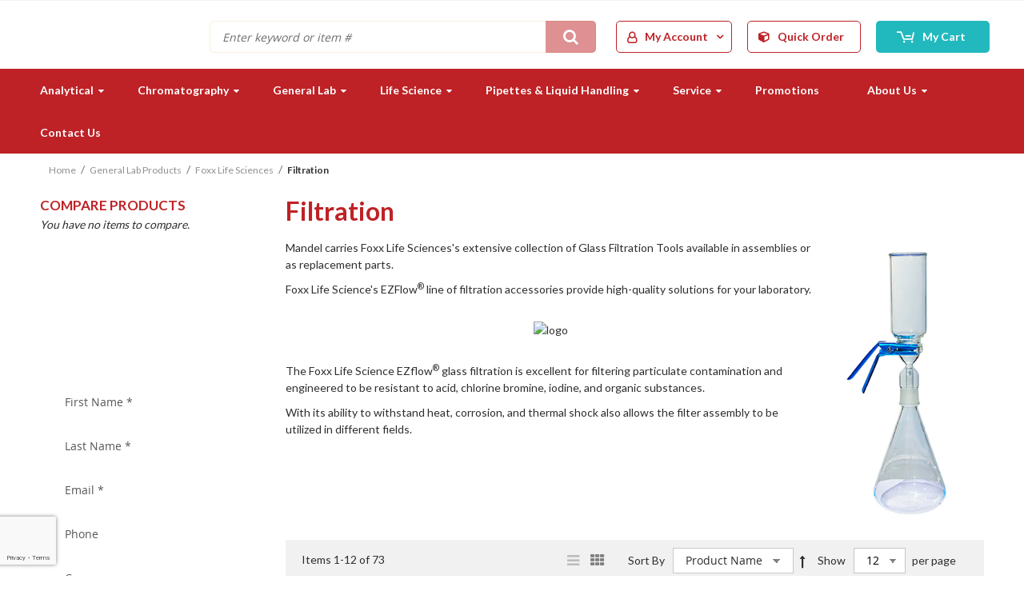

--- FILE ---
content_type: text/html; charset=UTF-8
request_url: https://www.mandel.ca/catalog/lab/foxx-life-sciences/filtration
body_size: 42152
content:
<!doctype html>
<html lang="en">
    <head >
        <script>
    var BASE_URL = 'https://www.mandel.ca/';
    var require = {
        "baseUrl": "https://www.mandel.ca/static/frontend/Swissup/Mandel/en_US"
    };
</script>
        <meta charset="utf-8"/>
<meta name="robots" content="INDEX,FOLLOW"/>
<meta name="viewport" content="width=device-width, initial-scale=1, maximum-scale=1.0, user-scalable=no"/>
<meta name="format-detection" content="telephone=no"/>
<title>Filtration | Mandel Scientific</title>
<link  rel="stylesheet" type="text/css"  media="all" href="https://www.mandel.ca/static/_cache/merged/8aa7a26b02adad938f68653750eb8e61.css" />
<link  rel="stylesheet" type="text/css"  media="screen and (min-width: 768px)" href="https://www.mandel.ca/static/_cache/merged/6b99f5bc0ba1ddb73e3651bcf7f10156.css" />
<link  rel="stylesheet" type="text/css"  media="print" href="https://www.mandel.ca/static/frontend/Swissup/Mandel/en_US/css/print.css" />
<link  rel="stylesheet" type="text/css"  media="all" href="https://fonts.googleapis.com/css?family=Lato:400,700" />
<link  rel="stylesheet" type="text/css"  media="all" href="https://fonts.googleapis.com/css?family=Titillium+Web:400,600,700" />
<link  rel="stylesheet" type="text/css"  media="all" href="https://use.fontawesome.com/releases/v5.7.2/css/all.css" />
<link  rel="stylesheet" type="text/css"  media="screen and (max-width: 767px)" href="https://www.mandel.ca/static/frontend/Swissup/Mandel/en_US/Magento_Theme/css/ms_styles-max767.css" />
<link  rel="stylesheet" type="text/css"  media="screen and (max-width: 480px)" href="https://www.mandel.ca/static/frontend/Swissup/Mandel/en_US/Magento_Theme/css/ms_styles-max480.css" />
<script  type="text/javascript"  src="https://www.mandel.ca/static/frontend/Swissup/Mandel/en_US/requirejs/require.js"></script>
<script  type="text/javascript"  src="https://www.mandel.ca/static/frontend/Swissup/Mandel/en_US/mage/requirejs/mixins.js"></script>
<script  type="text/javascript"  src="https://www.mandel.ca/static/frontend/Swissup/Mandel/en_US/requirejs-config.js"></script>
<script  type="text/javascript"  src="https://www.mandel.ca/static/frontend/Swissup/Mandel/en_US/SCI_QuickPad/js/quickpad.js"></script>
<script  type="text/javascript"  src="https://www.mandel.ca/static/frontend/Swissup/Mandel/en_US/SCI_MyBookmarks/js/bookmark.js"></script>
<script  type="text/javascript"  src="https://www.mandel.ca/static/frontend/Swissup/Mandel/en_US/Swissup_HoverGallery/js/hovergallery.js"></script>
<link  rel="icon" type="image/x-icon" href="https://www.mandel.ca/media/favicon/websites/1/favicon.ico" />
<link  rel="shortcut icon" type="image/x-icon" href="https://www.mandel.ca/media/favicon/websites/1/favicon.ico" />
<!-- Magento Security Scan -->
<meta name="p:domain_verify" content="JJm6wMpc5wkJ78XLIpNGghZ6CV3FfNXC"/>
<!-- End Magento Security Scan -->

<!-- Page Indexing verification -->
<meta name="google-site-verification" content="LcW62BlygpSE7WjVuPPt9EidEHT7AfSY3WpJXGRyq84" />
    <!-- End Page Indexing verification -->

<!-- Bugherd-->
<script type='text/javascript'>
(function (d, t) {
var bh = d.createElement(t), s = d.getElementsByTagName(t)[0];
bh.type = 'text/javascript';
bh.src = 'https://www.bugherd.com/sidebarv2.js?apikey=xyxqkm4jarj9x5hsd9bmda';
s.parentNode.insertBefore(bh, s);
})(document, 'script');
</script>
<!-- End Bugherd-->

<!--Start of Tawk.to Script-->
<script type="text/javascript">
var Tawk_API=Tawk_API||{}, Tawk_LoadStart=new Date();
(function(){
var s1=document.createElement("script"),s0=document.getElementsByTagName("script")[0];
s1.async=true;
s1.src='https://embed.tawk.to/62ebb38454f06e12d88ce6a4/1g9kbafn4';
s1.charset='UTF-8';
s1.setAttribute('crossorigin','*');
s0.parentNode.insertBefore(s1,s0);
})();
</script>
<!--End of Tawk.to Script-->


<!-- Global site tag (gtag.js) - Google Ads: 859466742 -->
<script async src="https://www.googletagmanager.com/gtag/js?id=AW-859466742"></script>
<script>
    window.dataLayer = window.dataLayer || [];
    function gtag(){dataLayer.push(arguments);}
    gtag('js', new Date());
    gtag('config', 'AW-859466742');
</script>

<script>
    gtag('event', 'page_view', {
        'send_to': 'AW-859466742',
        'value': 'replace with value',
        'items': [{
            'id': 'replace with value',
            'google_business_vertical': 'retail'
        }]
        });
</script>

<!-- Global site tag (gtag.js) - Google Analytics -->
<script async src="https://www.googletagmanager.com/gtag/js?id=G-W6X049DLFF"></script>
<script>
  window.dataLayer = window.dataLayer || [];
  function gtag(){dataLayer.push(arguments);}
  gtag('js', new Date());

  gtag('config', 'G-W6X049DLFF');
</script>
<meta name="google-site-verification" content="1-xr6y--FcHNO_AXTF_Y5JC-WCeYTwOX_wfXH6EvtUA" />                <script>
        window.getWpCookie = function(name) {
            match = document.cookie.match(new RegExp(name + '=([^;]+)'));
            if (match) return decodeURIComponent(match[1].replace(/\+/g, ' ')) ;
        };

        window.dataLayer = window.dataLayer || [];
                var dlObjects = [{"ecommerce":{"currencyCode":"CAD","impressions":[{"name":"Autofil PP, 1000mL Funnel Assembly, 0.2\u00b5m Foxx High Flow Nylon Membrane, 12\/CS","id":"FOX-325-5241-FLS","price":"258.40","brand":"Foxx Life Sciences","category":"Catalog\/General Lab Products\/Foxx Life Sciences\/Filtration","list":"Catalog\/General Lab Products\/Foxx Life Sciences\/Filtration","position":1},{"name":"Autofil PP, 1000mL Funnel Assembly, 0.2\u00b5m Foxx High Flow PES Membrane, 12\/CS","id":"FOX-325-5271-FLS","price":"274.55","brand":"Foxx Life Sciences","category":"Catalog\/General Lab Products\/Foxx Life Sciences\/Filtration","list":"Catalog\/General Lab Products\/Foxx Life Sciences\/Filtration","position":2},{"name":"Autofil PP, 1000mL Funnel Assembly, 0.45\u00b5m Foxx High Flow Nylon Membrane, 12\/CS","id":"FOX-325-5441-FLS","price":"258.40","brand":"Foxx Life Sciences","category":"Catalog\/General Lab Products\/Foxx Life Sciences\/Filtration","list":"Catalog\/General Lab Products\/Foxx Life Sciences\/Filtration","position":3},{"name":"Autofil PP, 1000mL Funnel Assembly, 0.45\u00b5m Foxx High Flow PTFE Membrane, 12\/CS","id":"FOX-325-5451-FLS","price":"277.10","brand":"Foxx Life Sciences","category":"Catalog\/General Lab Products\/Foxx Life Sciences\/Filtration","list":"Catalog\/General Lab Products\/Foxx Life Sciences\/Filtration","position":4},{"name":"Autofil PP, 500mL Funnel Assembly, 0.2\u00b5m Foxx High Flow Nylon Membrane, 12\/CS","id":"FOX-325-1241-FLS","price":"238.85","brand":"Foxx Life Sciences","category":"Catalog\/General Lab Products\/Foxx Life Sciences\/Filtration","list":"Catalog\/General Lab Products\/Foxx Life Sciences\/Filtration","position":5},{"name":"Autofil PP, 500mL Funnel Assembly, 0.2\u00b5m Foxx High Flow PES Membrane, 12\/CS","id":"FOX-325-1271-FLS","price":"255.85","brand":"Foxx Life Sciences","category":"Catalog\/General Lab Products\/Foxx Life Sciences\/Filtration","list":"Catalog\/General Lab Products\/Foxx Life Sciences\/Filtration","position":6},{"name":"Autofil PP, 500mL Funnel Assembly, 0.45\u00b5m Foxx High Flow Nylon Membrane, 12\/CS","id":"FOX-325-1441-FLS","price":"238.85","brand":"Foxx Life Sciences","category":"Catalog\/General Lab Products\/Foxx Life Sciences\/Filtration","list":"Catalog\/General Lab Products\/Foxx Life Sciences\/Filtration","position":7},{"name":"Autofil PP, 500mL Funnel Assembly, 0.45\u00b5m Foxx High Flow PTFE Membrane, 12\/CS","id":"FOX-325-1451-FLS","price":"258.40","brand":"Foxx Life Sciences","category":"Catalog\/General Lab Products\/Foxx Life Sciences\/Filtration","list":"Catalog\/General Lab Products\/Foxx Life Sciences\/Filtration","position":8},{"name":"Autofil\u00ae 2 Bottle Top Filtration Device Full Assembly, 1,000 mL, 0.10 \u00b5m PES Unit, Sterile","id":"FOX-116-91132-FLS","price":"335.75","brand":"Foxx Life Sciences","category":"Catalog\/General Lab Products\/Foxx Life Sciences\/Filtration","list":"Catalog\/General Lab Products\/Foxx Life Sciences\/Filtration","position":9},{"name":"Autofil\u00ae 2 Bottle Top Filtration Device Full Assembly, 1,000 mL, 0.22 \u00b5m PES Unit, Sterile","id":"FOX-11032-FLS","price":"335.75","brand":"Foxx Life Sciences","category":"Catalog\/General Lab Products\/Foxx Life Sciences\/Filtration","list":"Catalog\/General Lab Products\/Foxx Life Sciences\/Filtration","position":10},{"name":"Autofil\u00ae 2 Bottle Top Filtration Device Full Assembly, 1,000 mL, 0.45 \u00b5m PES Unit, Sterile","id":"FOX-11432-FLS","price":"335.75","brand":"Foxx Life Sciences","category":"Catalog\/General Lab Products\/Foxx Life Sciences\/Filtration","list":"Catalog\/General Lab Products\/Foxx Life Sciences\/Filtration","position":11},{"name":"Autofil\u00ae 2 Bottle Top Filtration Device Full Assembly, 250 mL, 0.10 \u00b5m PES Unit, Sterile","id":"FOX-116-71132-FLS","price":"260.95","brand":"Foxx Life Sciences","category":"Catalog\/General Lab Products\/Foxx Life Sciences\/Filtration","list":"Catalog\/General Lab Products\/Foxx Life Sciences\/Filtration","position":12}]},"event":"impression","eventCategory":"Ecommerce","eventAction":"Impression","eventLabel":"category Catalog\/General Lab Products\/Foxx Life Sciences\/Filtration"}];
        for (var i in dlObjects) {
            window.dataLayer.push(dlObjects[i]);
        }
                var wpCookies = ['wp_customerId','wp_customerGroup'];
        wpCookies.map(function(cookieName) {
            var cookieValue = window.getWpCookie(cookieName);
            if (cookieValue) {
                var dlObject = {};
                dlObject[cookieName.replace('wp_', '')] = cookieValue;
                window.dataLayer.push(dlObject);
            }
        });
    </script>

    <!-- Google Tag Manager -->
<script>(function(w,d,s,l,i){w[l]=w[l]||[];w[l].push({'gtm.start':
new Date().getTime(),event:'gtm.js'});var f=d.getElementsByTagName(s)[0],
j=d.createElement(s),dl=l!='dataLayer'?'&l='+l:'';j.async=true;j.src=
'https://www.googletagmanager.com/gtm.js?id='+i+dl;f.parentNode.insertBefore(j,f);
})(window,document,'script','dataLayer','GTM-N5P64JK');</script>
<!-- End Google Tag Manager -->

<!-- Google Tag Manager -->
<script>(function(w,d,s,l,i){w[l]=w[l]||[];w[l].push({'gtm.start':
new Date().getTime(),event:'gtm.js'});var f=d.getElementsByTagName(s)[0],
j=d.createElement(s),dl=l!='dataLayer'?'&l='+l:'';j.async=true;j.src=
'https://www.googletagmanager.com/gtm.js?id='+i+dl+ '&gtm_auth=fyi9CsZTdTiueC0__10qDg&gtm_preview=env-11&gtm_cookies_win=x';f.parentNode.insertBefore(j,f);
})(window,document,'script','dataLayer','GTM-T8NDL8H');</script>
<!-- End Google Tag Manager --><link rel="stylesheet" type="text/css" media="all" href="https://maxcdn.bootstrapcdn.com/font-awesome/latest/css/font-awesome.min.css"/>    </head>
    <body data-container="body" data-mage-init='{"loaderAjax": {}, "loader": { "icon": "https://www.mandel.ca/static/frontend/Swissup/Mandel/en_US/images/loader-2.gif"}}' class="page-products categorypath-catalog-lab-foxx-life-sciences-filtration category-filtration catalog-category-view page-layout-2columns-left">
        <!-- Google Tag Manager (noscript) -->
<noscript><iframe src="https://www.googletagmanager.com/ns.html?id=GTM-N5P64JK"
height="0" width="0" style="display:none;visibility:hidden"></iframe></noscript>
<!-- End Google Tag Manager (noscript) -->

<!-- Google Tag Manager (noscript) -->
<noscript><iframe src="https://www.googletagmanager.com/ns.html?id=GTM-T8NDL8H&gtm_auth=fyi9CsZTdTiueC0__10qDg&gtm_preview=env-11&gtm_cookies_win=x"
height="0" width="0" style="display:none;visibility:hidden"></iframe></noscript>
<!-- End Google Tag Manager (noscript) -->
<script>
    try {
        if (!window.localStorage || !window.sessionStorage) {
            throw new Error();
        }

        localStorage.setItem('storage_test', 1);
        localStorage.removeItem('storage_test');
    } catch(e) {
        (function () {
            var Storage = function (type) {
                var data;

                function createCookie(name, value, days) {
                    var date, expires;

                    if (days) {
                        date = new Date();
                        date.setTime(date.getTime()+(days * 24 * 60 * 60 * 1000));
                        expires = '; expires=' + date.toGMTString();
                    } else {
                        expires = '';
                    }
                    document.cookie = name + '=' + value+expires+'; path=/';
                }

                function readCookie(name) {
                    var nameEQ = name + '=',
                        ca = document.cookie.split(';'),
                        i = 0,
                        c;

                    for (i=0; i < ca.length; i++) {
                        c = ca[i];

                        while (c.charAt(0) === ' ') {
                            c = c.substring(1,c.length);
                        }

                        if (c.indexOf(nameEQ) === 0) {
                            return c.substring(nameEQ.length, c.length);
                        }
                    }

                    return null;
                }

                function setData(data) {
                    data = encodeURIComponent(JSON.stringify(data));
                    createCookie(type === 'session' ? getSessionName() : 'localStorage', data, 365);
                }

                function clearData() {
                    createCookie(type === 'session' ? getSessionName() : 'localStorage', '', 365);
                }

                function getData() {
                    var data = type === 'session' ? readCookie(getSessionName()) : readCookie('localStorage');

                    return data ? JSON.parse(decodeURIComponent(data)) : {};
                }

                function getSessionName() {
                    if (!window.name) {
                        window.name = new Date().getTime();
                    }

                    return 'sessionStorage' + window.name;
                }

                data = getData();

                return {
                    length: 0,
                    clear: function () {
                        data = {};
                        this.length = 0;
                        clearData();
                    },

                    getItem: function (key) {
                        return data[key] === undefined ? null : data[key];
                    },

                    key: function (i) {
                        var ctr = 0,
                            k;

                        for (k in data) {
                            if (ctr.toString() === i.toString()) {
                                return k;
                            } else {
                                ctr++
                            }
                        }

                        return null;
                    },

                    removeItem: function (key) {
                        delete data[key];
                        this.length--;
                        setData(data);
                    },

                    setItem: function (key, value) {
                        data[key] = value.toString();
                        this.length++;
                        setData(data);
                    }
                };
            };

            window.localStorage.__proto__ = window.localStorage = new Storage('local');
            window.sessionStorage.__proto__ = window.sessionStorage = new Storage('session');
        })();
    }
</script>
    <script>
        require.config({
            deps: [
                'jquery',
                'mage/translate',
                'jquery/jquery-storageapi'
            ],
            callback: function ($) {
                'use strict';

                var dependencies = [],
                    versionObj;

                $.initNamespaceStorage('mage-translation-storage');
                $.initNamespaceStorage('mage-translation-file-version');
                versionObj = $.localStorage.get('mage-translation-file-version');

                
                if (versionObj.version !== '0f80e05b8d0cf16a4ebf4eaa19515b641074ddb5') {
                    dependencies.push(
                        'text!js-translation.json'
                    );

                }

                require.config({
                    deps: dependencies,
                    callback: function (string) {
                        if (typeof string === 'string') {
                            $.mage.translate.add(JSON.parse(string));
                            $.localStorage.set('mage-translation-storage', string);
                            $.localStorage.set(
                                'mage-translation-file-version',
                                {
                                    version: '0f80e05b8d0cf16a4ebf4eaa19515b641074ddb5'
                                }
                            );
                        } else {
                            $.mage.translate.add($.localStorage.get('mage-translation-storage'));
                        }
                    }
                });
            }
        });
    </script>

<script type="text/x-magento-init">
    {
        "*": {
            "mage/cookies": {
                "expires": null,
                "path": "/",
                "domain": ".www.mandel.ca",
                "secure": false,
                "lifetime": "3600"
            }
        }
    }
</script>
    <noscript>
        <div class="message global noscript">
            <div class="content">
                <p>
                    <strong>JavaScript seems to be disabled in your browser.</strong>
                    <span>For the best experience on our site, be sure to turn on Javascript in your browser.</span>
                </p>
            </div>
        </div>
    </noscript>
    <script async
            src="https://www.google.com/recaptcha/api.js?badge=bottomleft&render=6Lexf4whAAAAAIEHqMfImlyksoepcWkr9MEWpGUF"></script>

    <script type="text/javascript">
        const RECAPTCHA_ACTION_FIRST_CHARACTER = 1;
        const RECAPTCHA_ACTION_LAST_CHARACTER = -1;
        const RECAPTCHA_ACTION_DEFAULT_POSITION = 0;
        let executeRecaptcha;

        require(['jquery'], function ($) {
            function getRecaptchaAction(form) {
                let recaptchaAction = form.attr('action').replace(window.location.origin, '').replace(/\//g, '_');

                if (recaptchaAction.startsWith("_")) {
                    recaptchaAction = recaptchaAction.substring(RECAPTCHA_ACTION_FIRST_CHARACTER);
                }

                if (recaptchaAction.endsWith("_")) {
                    recaptchaAction = recaptchaAction.slice(RECAPTCHA_ACTION_DEFAULT_POSITION, RECAPTCHA_ACTION_LAST_CHARACTER);
                }

                return recaptchaAction;
            }

            executeRecaptcha = function (form) {
                let recaptchaAction = getRecaptchaAction(form);

                grecaptcha.execute('6Lexf4whAAAAAIEHqMfImlyksoepcWkr9MEWpGUF', {action: recaptchaAction}).then(function (token) {
                    form.prepend('<input type="hidden" name="token" value="' + token + '">' +
                        '<input type="hidden" name="recaptcha-action" value=' + recaptchaAction + '>');
                    form.unbind('submit').submit();
                });
            }
        });
    </script>
<div style="display: none;" id="paypal-express-in-context-checkout-main"></div>
<script type="text/x-magento-init">
    {"*":{"Magento_Paypal\/js\/in-context\/express-checkout":{"id":"paypal-express-in-context-checkout-main","path":"https:\/\/www.mandel.ca\/paypal\/express\/gettoken\/","merchantId":"L3T2WJ2ZBWZLL","button":true,"clientConfig":{"locale":"en_US","environment":"production","button":["paypal-express-in-context-checkout-main"]}}}}</script>
<script id="searchAutocompletePlaceholder" type="text/x-custom-template">
    <div class="mst-searchautocomplete__autocomplete">
        <div class="mst-searchautocomplete__spinner">
            <div class="spinner-item spinner-item-1"></div>
            <div class="spinner-item spinner-item-2"></div>
            <div class="spinner-item spinner-item-3"></div>
            <div class="spinner-item spinner-item-4"></div>
            <div class="spinner-item spinner-item-5"></div>
            <div class="spinner-item spinner-item-6"></div>
            <div class="spinner-item spinner-item-7"></div>
            <div class="spinner-item spinner-item-8"></div>
        </div>

        <div class="mst-searchautocomplete__close">
            &times;
        </div>
    </div>
</script>

<script id="searchAutocompleteWrapper" type="text/x-custom-template">
    <div class="mst-searchautocomplete__wrapper">
        <div data-bind="visible: result.noResults == false">
            <div data-bind="visible: result.isMisspelled" class="mst-searchautocomplete__misspelled_text">
                <span data-bind="text: result.textMisspelled"></span>
            </div>
            <div data-bind="foreach: { data: result.indices, as: 'index' }">
                <div data-bind="visible: index.totalItems, attr: {class: 'mst-searchautocomplete__index ' + index.identifier}">
                    <div class="mst-searchautocomplete__index-title">
                        <span data-bind="text: index.title"></span>
                        <span data-bind="visible: index.isShowTotals">
                            (<span data-bind="text: index.totalItems"></span>)
                        </span>
                    </div>

                    <ul data-bind="foreach: { data: index.items, as: 'item' }">
                        <li data-bind="
                            template: { name:index.identifier, data: item },
                            attr: {class: 'mst-searchautocomplete__item ' + index.identifier},
                            event: { mouseover: $parents[1].onMouseOver, mouseout: $parents[1].onMouseOut, mousedown: $parents[1].onClick },
                            css: {_active: $data.isActive}">
                        </li>
                    </ul>
                </div>
            </div>

            <div class="mst-searchautocomplete__show-all" data-bind="visible: result.urlAll && result.totalItems > 0">
                <a data-bind="attr: { href: result.urlAll }">
                    <span data-bind="text: result.textAll"></span>
                </a>
            </div>
        </div>

        <div class="mst-searchautocomplete__empty-result" data-bind="visible: result.noResults == true && !loading">
            <span data-bind="text: result.textEmpty"></span>
        </div>
    </div>
</script>

<script id="popular" type="text/x-custom-template">
    <a class="title" data-bind="text: query"></a>
</script>

<script id="magento_catalog_category" type="text/x-custom-template">
    <a class="title" data-bind="text: name, attr: {href: url}, highlight"></a>
</script>

<script id="magento_catalog_product" type="text/x-custom-template">
    <!-- ko if: optimize -->
    <a class="title" rel="noreferrer" data-bind="html: name, attr: {href: url}, highlight"></a>

    <div data-bind="html: price" class="price"></div>
    <!-- /ko -->

    <!-- ko if: !optimize -->
    <!-- ko if: image -->
    <a rel="noreferrer" data-bind="attr: {href: url}">
        <div class="mst-product-image-wrapper"><img data-bind="attr: {src: image}"/></div>
    </a>
    <!-- /ko -->

    <div class="meta">
        <div class="title">
            <a rel="noreferrer" data-bind="html: name, attr: {href: url}, highlight"></a>

            <!-- ko if: sku -->
            <span class="sku" data-bind="text: sku, highlight"></span>
            <!-- /ko -->
        </div>

        <!-- ko if: description -->
        <div class="description" data-bind="text: description, highlight"></div>
        <!-- /ko -->

        <!-- ko if: rating -->
        <div data-bind="html: rating"></div>
        <!-- /ko -->

        <!-- ko if: stock_status -->
        <span class="stock_status" data-bind="text: stock_status, processStockStatus"></span>
        <!-- /ko -->

        <form data-role="tocart-form" class="to-cart"
              data-bind="visible: cart.visible, attr:{action: cart.params.action}, afterRender: $parents[2].afterRender"
              method="post">
            <input type="hidden" name="product" data-bind="value: cart.params.data.product">
            <input type="hidden" name="uenc" data-bind="value: cart.params.data.uenc">
            <input type="hidden" name="form_key" data-bind="value: $parents[2].form_key"/>
            <button type="submit" class="action tocart primary">
                <span data-bind="html: cart.label,event: { mousedown: $parents[2].onSubmit }"></span>
            </button>
        </form>
    </div>

    <div class="store">
        <div data-bind="html: price" class="price"></div>
    </div>
    <!-- /ko -->
</script>

<script id="magento_cms_page" type="text/x-custom-template">
    <a class="title" data-bind="text: name, attr: {href: url}, highlight"></a>
</script>

<script id="magento_catalog_categoryproduct" type="text/x-custom-template">
    <a class="title" data-bind="text: name, attr: {href: url}, highlight"></a>
</script>

<script id="magento_search_query" type="text/x-custom-template">
    <a class="title" data-bind="text: query_text, attr: {href: url}, highlight"></a> <span class="num_results"
                                                                                           data-bind="text: num_results"></span>
</script>

<script id="external_wordpress_post" type="text/x-custom-template">
    <a class="title" data-bind="text: name, attr: {href: url}, highlight"></a>
</script>

<script id="magefan_blog_post" type="text/x-custom-template">
    <a class="title" data-bind="text: name, attr: {href: url}, highlight"></a>
</script>

<script id="magento_catalog_attribute" type="text/x-custom-template">
    <a class="title" data-bind="text: name, attr: {href: url}, highlight"></a>
</script>

<script id="mageplaza_blog_post" type="text/x-custom-template">
    <a class="title" data-bind="text: name, attr: {href: url}, highlight"></a>
</script>

<script id="mirasvit_blog_post" type="text/x-custom-template">
    <a class="title" data-bind="text: name, attr: {href: url}, highlight"></a>
</script>

<script id="mirasvit_gry_registry" type="text/x-custom-template">
    <a class="title" data-bind="text: title, attr: {href: url}, highlight"></a>
    <p data-bind="text: name, highlight"></p>
</script>

<script id="mirasvit_kb_article" type="text/x-custom-template">
    <a class="title" data-bind="text: name, attr: {href: url}, highlight"></a>
</script>

<script id="ves_blog_post" type="text/x-custom-template">
    <a class="title" data-bind="text: name, attr: {href: url}, highlight"></a>
</script>

<script id="amasty_blog_post" type="text/x-custom-template">
    <a class="title" data-bind="text: name, attr: {href: url}, highlight"></a>
</script>

<script id="aheadworks_blog_post" type="text/x-custom-template">
    <a class="title" data-bind="text: name, attr: {href: url}, highlight"></a>
</script>

<script id="fishpig_glossary_word" type="text/x-custom-template">
    <a class="title" data-bind="text: name, attr: {href: url}, highlight"></a>
</script>

<script id="blackbird_contentmanager_content" type="text/x-custom-template">
    <a class="title" data-bind="text: name, attr: {href: url}, highlight"></a>
</script>
    <script>
        require([
                'jquery',
                'Mirasvit_SearchAutocomplete/js/autocomplete',
                'Mirasvit_SearchAutocomplete/js/typeahead'
            ], function ($, autocomplete, typeahead) {
                var selector = 'input#search, input#mobile_search, .minisearch input[type="text"]';

                $(document).ready(function () {
                    $('#search_mini_form').prop("minSearchLength", 10000);

                    var $input = $(selector);

                    $input.each(function (index, searchInput) {
                                                new typeahead($(searchInput)).init({"query":"","priceFormat":{"pattern":"CA$%s","precision":2,"requiredPrecision":2,"decimalSymbol":".","groupSymbol":",","groupLength":3,"integerRequired":1},"minSearchLength":3,"url":"https:\/\/www.mandel.ca\/searchautocomplete\/ajax\/suggest\/","storeId":"1","delay":200,"layout":"1column","popularTitle":"Hot Searches","popularSearches":[],"isTypeaheadEnabled":"1","typeaheadUrl":"https:\/\/www.mandel.ca\/searchautocomplete\/ajax\/typeahead\/","minSuggestLength":2});
                        
                        new autocomplete($(searchInput)).init({"query":"","priceFormat":{"pattern":"CA$%s","precision":2,"requiredPrecision":2,"decimalSymbol":".","groupSymbol":",","groupLength":3,"integerRequired":1},"minSearchLength":3,"url":"https:\/\/www.mandel.ca\/searchautocomplete\/ajax\/suggest\/","storeId":"1","delay":200,"layout":"1column","popularTitle":"Hot Searches","popularSearches":[],"isTypeaheadEnabled":"1","typeaheadUrl":"https:\/\/www.mandel.ca\/searchautocomplete\/ajax\/typeahead\/","minSuggestLength":2});
                    });
                });
            }
        );
    </script>

<div class="page-wrapper"><!--  -->
<div data-bind="scope: 'ajaxpro'">
    <div class="ajaxpro-wrapper" data-block="ajaxpro" data-bind="visible: isActive()">
        <!-- <button
            type="button"
            class="action action-auth-toggle"
            data-trigger="ajaxpro">
            <span data-bind="i18n: 'Modal Ajaxpro'"></span>
        </button> -->
        <div class="block-ajaxpro"
             style="display: none"
             data-bind="mageInit: {
                'Swissup_Ajaxpro/js/modal':{
                    'modalClass': 'ajaxpro-modal-dialog ajaxpro-modal-dialog-popup ajaxpro-popup-suggestpage-view',
                    'responsive': true,
                    'innerScroll': true,
                    'type': 'popup',
                    'buttons': [{
                        text: 'Continue Shopping',
                        class: 'ajaxpro-continue-button',
                        click: function() {
                            this.closeModal();
                        }
                    }]
                }}">
            <div id="ajaxpro-checkout.cart" data-bind="afterRender: setModalElement, bindHtml: getAjaxproParam('checkout.cart')"></div>
        </div>
    </div>
    <div id="ajaxpro-checkout.cart.after" data-bind="html: getAjaxproParam('checkout.cart.after')"></div>
</div><div data-bind="scope: 'ajaxpro'">
    <div class="ajaxpro-wrapper" data-block="ajaxpro" data-bind="visible: isActive()">
        <!-- <button type="button" class="action action-auth-toggle" data-trigger="ajaxpro">
            <span data-bind="i18n: 'Modal Ajaxpro'"></span>
        </button> -->
        <div class="block-ajaxpro" style="display: none" data-bind="mageInit: {
                'Swissup_Ajaxpro/js/modal':{
                    'responsive': true,
                    'innerScroll': true,
                    'buttons': []
                }}">
            <div id="ajaxpro-catalog.product.view" class="column main" data-bind="afterRender: setModalElement, bindHtml: getAjaxproParam('catalog.product.view')"></div>
        </div>
    </div>
</div><header class="page-header"><div class="panel wrapper"><div class="panel header"><a class="action skip contentarea" href="#contentarea"><span>Skip to Content</span></a>
<ul class="header links">        <li class="greet welcome" data-bind="scope: 'customer'">
            <!-- ko if: customer().fullname  -->
            <span data-bind="text: new String('Welcome, %1!').replace('%1', customer().fullname)">
            </span>
            <!-- /ko -->
            <!-- ko ifnot: customer().fullname  -->
            <span data-bind='html:""'></span>
                        <!-- /ko -->
        </li>
        <script type="text/x-magento-init">
        {
            "*": {
                "Magento_Ui/js/core/app": {
                    "components": {
                        "customer": {
                            "component": "Magento_Customer/js/view/customer"
                        }
                    }
                }
            }
        }
        </script>
    <li class="authorization-link" data-label="or">
    <a href="https://www.mandel.ca/customer/account/login/">
        Sign In    </a>
</li>
<li><a href="https://www.mandel.ca/customer/account/create/" >Create an Account</a></li></ul></div>    <div class="popup-login modal-custom">
        <form method="post" id="form-login" class="form-login">
            <header class="modal-header">
                <button class="action-close" data-role="closeBtn" type="button">
                    <span>Close</span>
                </button>
            </header>
            <div class="block-title">
                <strong id="block-customer-login-heading">Login to your Account</strong>
            </div>
            <!-- <div class="title-detail">If you have an account, sign in with your email address.</div> -->
            <div class="messages">
                <div class="message message-error error">
                    <div>Invalid login or password.</div>
                </div>
            </div>
            <div class="fieldset">
                <div class="field field-email required">
                    <!-- <label class="label" for="login-email">Email Address</label> -->
                    <div class="control">
                        <div class="ico"><i class="fas fa-envelope"></i></div>
                        <div class="t-field"><input placeholder="Email Address" type="email" class="input-text teste" id="login-email" name="username" autocomplete="off" data-validate="{required:true, 'validate-email':true}"></div>
                    </div>
                </div>
                <div class="field field-password required">
                    <!-- <label for="login-password" class="label">Password</label> -->
                    <div class="control">
                        <div class="ico"><i class="fas fa-unlock-alt"></i></div>
                        <div class="t-field"><input placeholder="Password" type="password" class="input-text" id="login-password" name="password" autocomplete="off" data-validate="{required:true, 'validate-password':true}"></div>
                    </div>
                    
                </div>
            </div>
            
            <div class="actions-toolbar">
                <input name="context" type="hidden" value="checkout">
                <div class="col-md-12">
                    <div class="forgot-password col-md-6">
                        <a class="action action-remind" href="https://www.mandel.ca/customer/account/forgotpassword">
                            <span>Forgot Your Password?</span>
                        </a>
                    </div>
                    <div class="primary col-md-6">
                        <button type="submit" class="action action-login uk-margin-remove">Sign In</button>
                    </div>
                </div>
                
                <div class="secondary">
                    <a class="action action-remind" href="https://www.mandel.ca/customer/account/create">
                        <i class="fas fa-user-plus"></i>&nbsp;&nbsp;
                        <span>Create an Account</span>
                    </a>
                </div>
            </div>
        </form>
    </div>
    <script>require([ 'jquery', 'mage/mage'], function ($) { var dataForm = $('#form-login'); dataForm.mage('validation', {}); $('.header.links .authorization-link a').on('click', function () { $('.popup-login').show(); return false; }); $('.action-close').on('click',function () { $('.popup-login').hide(); }); $('.action-login').on('click',function () { if(dataForm.validation('isValid')){ var formData = new FormData(); formData.append('username', $('#form-login input[name="username"]').val()); formData.append('password', $('#form-login input[name="password"]').val()); $.ajax({ url: 'https://www.mandel.ca/sciuser/customer/ajaxlogin/', data: formData, processData: false, contentType: false, showLoader: true, type: 'POST', dataType: 'json', success: function (response) { console.log(response); if (!response.errors) { location.reload(); } else { $('.popup-login .form-login .messages .message div').text(response.message); $('.popup-login .form-login .messages .message').show(); setTimeout(function() { $('.popup-login .form-login .messages .message').hide(); }, 5000); } } }); return false; } });});</script>
</div><div class="header wrapper"><div class="header content"><span data-action="toggle-nav" class="action nav-toggle"><span>Toggle Nav</span></span>
	<span itemscope itemtype="http://schema.org/Website">
    <a class="logo" href="https://www.mandel.ca/" title="">
    </span>
<span itemscope itemtype="http://schema.org/Website">
        <img src="https://www.mandel.ca/media/logo/websites/1/header-logo-min.png"
             alt=""
             width="207"             height="36"        />

    </a>

<div data-block="minicart" class="minicart-wrapper">
    <a class="action showcart" href="https://www.mandel.ca/checkout/cart/"
       data-bind="scope: 'minicart_content'">
        <span class="text">My Cart</span>
        <span class="counter qty empty"
              data-bind="css: { empty: !!getCartParam('summary_count') == false }, blockLoader: isLoading">
            <span class="counter-number"><!-- ko text: getCartParam('summary_count') --><!-- /ko --></span>
            <span class="counter-label">
            <!-- ko if: getCartParam('summary_count') -->
                <!-- ko text: getCartParam('summary_count') --><!-- /ko -->
                <!-- ko i18n: 'items' --><!-- /ko -->
            <!-- /ko -->
            </span>
        </span>
    </a>
            <div class="block block-minicart empty"
             data-role="dropdownDialog"
             data-mage-init='{"dropdownDialog":{
                "appendTo":"[data-block=minicart]",
                "triggerTarget":".showcart",
                "timeout": "2000",
                "closeOnMouseLeave": false,
                "closeOnEscape": true,
                "triggerClass":"active",
                "parentClass":"active",
                "buttons":[]}}'>
            <div id="minicart-content-wrapper" data-bind="scope: 'minicart_content'">
                <!-- ko template: getTemplate() --><!-- /ko -->
            </div>
                    </div>
        <script>
        window.checkout = {"shoppingCartUrl":"https:\/\/www.mandel.ca\/checkout\/cart\/","checkoutUrl":"https:\/\/www.mandel.ca\/checkout\/","updateItemQtyUrl":"https:\/\/www.mandel.ca\/checkout\/sidebar\/updateItemQty\/","removeItemUrl":"https:\/\/www.mandel.ca\/checkout\/sidebar\/removeItem\/","imageTemplate":"Magento_Catalog\/product\/image_with_borders","baseUrl":"https:\/\/www.mandel.ca\/","minicartMaxItemsVisible":5,"websiteId":"1","maxItemsToDisplay":10,"customerLoginUrl":"https:\/\/www.mandel.ca\/customer\/account\/login\/","isRedirectRequired":false,"autocomplete":"off","captcha":{"user_login":{"isCaseSensitive":false,"imageHeight":50,"imageSrc":"","refreshUrl":"https:\/\/www.mandel.ca\/captcha\/refresh\/","isRequired":false},"guest_checkout":{"isCaseSensitive":false,"imageHeight":50,"imageSrc":"","refreshUrl":"https:\/\/www.mandel.ca\/captcha\/refresh\/","isRequired":false}}};
    </script>
    <script type="text/x-magento-init">
    {
        "[data-block='minicart']": {
            "Magento_Ui/js/core/app": {"components":{"minicart_content":{"children":{"subtotal.container":{"children":{"subtotal":{"children":{"subtotal.totals":{"config":{"display_cart_subtotal_incl_tax":[0,0],"display_cart_subtotal_excl_tax":[1,1],"template":"Magento_Tax\/checkout\/minicart\/subtotal\/totals"},"children":{"subtotal.totals.msrp":{"component":"Magento_Msrp\/js\/view\/checkout\/minicart\/subtotal\/totals","config":{"displayArea":"minicart-subtotal-hidden","template":"Magento_Msrp\/checkout\/minicart\/subtotal\/totals"}}},"component":"Magento_Tax\/js\/view\/checkout\/minicart\/subtotal\/totals"}},"component":"uiComponent","config":{"template":"Magento_Checkout\/minicart\/subtotal"}}},"component":"uiComponent","config":{"displayArea":"subtotalContainer"}},"item.renderer":{"component":"uiComponent","config":{"displayArea":"defaultRenderer","template":"Magento_Checkout\/minicart\/item\/default"},"children":{"item.image":{"component":"Magento_Catalog\/js\/view\/image","config":{"template":"Magento_Catalog\/product\/image","displayArea":"itemImage"}},"checkout.cart.item.price.sidebar":{"component":"uiComponent","config":{"template":"Magento_Checkout\/minicart\/item\/price","displayArea":"priceSidebar"}}}},"extra_info":{"component":"uiComponent","config":{"displayArea":"extraInfo"}},"promotion":{"component":"uiComponent","config":{"displayArea":"promotion"}}},"config":{"itemRenderer":{"default":"defaultRenderer","simple":"defaultRenderer","virtual":"defaultRenderer"},"template":"Magento_Checkout\/minicart\/content"},"component":"Magento_Checkout\/js\/view\/minicart"},"ajaxpro_minicart_content":{"children":{"subtotal.container":{"children":{"subtotal":{"children":{"subtotal.totals":{"config":{"display_cart_subtotal_incl_tax":0,"display_cart_subtotal_excl_tax":1}}}}}}},"config":{"override_minicart":false}}},"types":[]}        },
        "*": {
            "Magento_Ui/js/block-loader": "https://www.mandel.ca/static/frontend/Swissup/Mandel/en_US/images/loader-1.gif"
        }
    }
    </script>
</div>





<div class="customer dropdown switcher">
    <div class="options"></div>
    
    <a class="customer-toggle" href="https://www.mandel.ca/customer/account/" title="My Account"><span>My Account</span></a>

        
</div>

<div class="customer dropdown switcher">
    <div class="options"></div>
    <a id="open-qo" class="q-order" href="#" title="Quick Order"><span>Quick Order</span></a>
</div>

<ul class="header links dropdown customer-dropdown"><li><a href="https://www.mandel.ca/customer/account/" >My Account</a></li><li class="link wishlist" data-bind="scope: 'wishlist'">
    <a href="https://www.mandel.ca/wishlist/">My Wish List        <!-- ko if: wishlist().counter -->
        <span data-bind="text: wishlist().counter" class="counter qty"></span>
        <!-- /ko -->
    </a>
</li>
<script type="text/x-magento-init">
    {
        "*": {
            "Magento_Ui/js/core/app": {
                "components": {
                    "wishlist": {
                        "component": "Magento_Wishlist/js/view/wishlist"
                    }
                }
            }
        }
    }

</script>
<li class="authorization-link" data-label="or">
    <a href="https://www.mandel.ca/customer/account/login/">
        Sign In    </a>
</li>
</ul>
<script type="text/x-magento-init">
{
    ".dropdown.customer-dropdown": {
        "dropdownDialog": {
            "appendTo":".customer.dropdown .options",
            "triggerTarget":".customer .customer-toggle",
            "closeOnMouseLeave": false,
            "triggerClass":"active",
            "parentClass":"active",
            "buttons":null
        }
    }
}
</script>

<script type="text/javascript">
    require(
        [
            'jquery',
            'Magento_Ui/js/modal/modal'
        ],
        function(
            $,
            modal
        ) {

            var options = {
                type: 'popup',
                responsive: true,
                innerScroll: true,
                buttons: [{
                    text: $.mage.__('Close'),
                    class: '',
                    click: function () {
                        this.closeModal();
                    }
                }]
            };

            $("#open-qo").click(function() {
                $("#popup-qo").modal(options).modal('openModal');
            });
        }
    );
</script><div class="block block-search">
    <div class="block block-title"><strong>Search</strong></div>
    <div class="block block-content">
        <form class="form minisearch" id="search_mini_form" action="https://www.mandel.ca/catalogsearch/result/" method="get">
            <div class="field search">
                <label class="label" for="search" data-role="minisearch-label">
                    <span>Search</span>
                </label>
                <div class="control">
                    <input id="search"
                           data-mage-init='{"quickSearch":{
                                "formSelector":"#search_mini_form",
                                "url":"https://www.mandel.ca/search/ajax/suggest/",
                                "destinationSelector":"#search_autocomplete"}
                           }'
                           type="text"
                           name="q"
                           value=""
                           placeholder="Enter keyword or item #"
                           class="input-text"
                           maxlength="128"
                           role="combobox"
                           aria-haspopup="false"
                           aria-autocomplete="both"
                           autocomplete="off"/>
                    <div id="search_autocomplete" class="search-autocomplete"></div>
                    <div class="nested">
    <a class="action advanced" href="https://www.mandel.ca/catalogsearch/advanced/" data-action="advanced-search">
        Advanced Search    </a>
</div>
                </div>
            </div>
            <div class="actions">
                <button type="submit"
                        title="Search"
                        class="action search">
                    <span>Search</span>
                </button>
            </div>
        </form>
    </div>
</div>
</div></div></header>    <div class="sections nav-sections">
                <div class="section-items nav-sections-items" data-mage-init='{"tabs":{"openedState":"active"}}'>
                                            <div class="section-item-title nav-sections-item-title" data-role="collapsible">
                    <a class="nav-sections-item-switch" data-toggle="switch" href="#store.menu">Menu</a>
                </div>
                <div class="section-item-content nav-sections-item-content" id="store.menu" data-role="content">
<nav class="swissup-navigationpro navpro navigation orientation-horizontal navpro-transformable"
     data-action="navigation">
    <ul data-mage-init='{"navpro":{"level0":{"position":{"my":"center top","at":"center bottom"}}}}'
        class="navpro-menu  ">
        <li  class="li-item level0 nav-1 size-large category-item first level-top parent"><a href="https://www.mandel.ca/catalog/anlt" class="level-top"><span>Analytical</span></a><div class="navpro-dropdown navpro-dropdown-level1 size-large" data-level="0"><div class="navpro-dropdown-inner"><div class="navpro-row gutters"><div class="navpro-col navpro-col-12"><ul class="children multicolumn multicolumn-3 vertical" data-columns="3"><li  class="li-item level1 nav-1-1 size-small category-item first parent-expanded"><a href="https://www.mandel.ca/catalog/anlt/anlt-biochemanlz" class=""><span>YSI BioChemistry Analyzers</span></a><div class="navpro-dropdown-expanded navpro-dropdown-level2 size-small" data-level="1"><div class="navpro-dropdown-inner"><div class="navpro-row gutters"><div class="navpro-col navpro-col-12"><ul class="children" data-columns="1"><li  class="li-item level2 nav-1-1-1 size-small category-item first"><a href="https://www.mandel.ca/catalog/anlt/anlt-biochemanlz/anlt-biochemanlz-2500" class=""><span>2500 Biochemistry Analyzer</span></a></li><li  class="li-item level2 nav-1-1-2 size-small category-item"><a href="https://www.mandel.ca/catalog/anlt/anlt-biochemanlz/anltfood-2940-2980" class=""><span>2940-2980 Multi-Channel Online Monitor Systems</span></a></li><li  class="li-item level2 nav-1-1-3 size-small category-item"><a href="https://www.mandel.ca/catalog/anlt/anlt-biochemanlz/anltfood-biochemanlz-2900m" class=""><span>2900M Online Monitor &amp; Control System</span></a></li><li  class="li-item level2 nav-1-1-4 size-small category-item"><a href="https://www.mandel.ca/catalog/anlt/anlt-biochemanlz/anltfood-biochemanlz-2950" class=""><span>2950 Biochemistry Analyzer</span></a></li><li  class="li-item level2 nav-1-1-5 size-small category-item"><a href="https://www.mandel.ca/catalog/anlt/anlt-biochemanlz/anltfood-biochemanlz-2900d" class=""><span>2900D Biochemisty Analyzer</span></a></li><li  class="li-item level2 nav-1-1-6 size-small category-item"><a href="https://www.mandel.ca/catalog/anlt/anlt-biochemanlz/anltfood-biochemanlz-starterkits" class=""><span>Analyzer Starter Kits</span></a></li><li  class="li-item level2 nav-1-1-7 size-small category-item"><a href="https://www.mandel.ca/catalog/anlt/anlt-biochemanlz/anltfood-biochemanlz-membelect" class=""><span>Membranes &amp; Electrodes</span></a></li><li  class="li-item level2 nav-1-1-8 size-small category-item last"><a href="https://www.mandel.ca/catalog/anlt/anlt-biochemanlz/anltfood-biochemanlz-reagents" class=""><span>Reagents</span></a></li></ul></div></div></div></div></li><li  class="li-item level1 nav-1-2 size-small category-item parent-expanded"><a href="https://www.mandel.ca/catalog/anlt/anltchempetro" class=""><span>Chemical &amp; Petrochemical Products</span></a><div class="navpro-dropdown-expanded navpro-dropdown-level2 size-small" data-level="1"><div class="navpro-dropdown-inner"><div class="navpro-row gutters"><div class="navpro-col navpro-col-12"><ul class="children" data-columns="1"><li  class="li-item level2 nav-1-2-1 size-small category-item first"><a href="https://www.mandel.ca/catalog/anlt/anltchempetro/anltchempetroautotitrators" class=""><span>Automatic &amp; Manual Titrators</span></a></li><li  class="li-item level2 nav-1-2-2 size-small category-item"><a href="https://www.mandel.ca/catalog/anlt/anltchempetro/anltchempetrocombustionic" class=""><span>Combustion IC Analyzers (S, Fl, Cl, Br, I, &amp; PFAS)</span></a></li><li  class="li-item level2 nav-1-2-3 size-small category-item"><a href="https://www.mandel.ca/catalog/anlt/anltchempetro/anltchempetroglassware" class=""><span>Glassware</span></a></li><li  class="li-item level2 nav-1-2-4 size-small category-item parent"><a href="https://www.mandel.ca/catalog/anlt/anltchempetro/anltchempetromoisture" class=""><span>Karl Fischer Moisture Meters</span></a><div class="navpro-dropdown navpro-dropdown-level3 size-small" data-level="2"><div class="navpro-dropdown-inner"><div class="navpro-row gutters"><div class="navpro-col navpro-col-12"><ul class="children" data-columns="1"><li  class="li-item level3 nav-1-2-4-1 size-small category-item first"><a href="https://www.mandel.ca/catalog/anlt/anltchempetro/anltchempetromoisture/anltchempetromoisturemodelca310" class=""><span>CA-310 Convertible Moisture Meter</span></a></li><li  class="li-item level3 nav-1-2-4-2 size-small category-item"><a href="https://www.mandel.ca/catalog/anlt/anltchempetro/anltchempetromoisture/ca-51-karl-fischer-moisture-meter" class=""><span>CA-51 Moisture Meter</span></a></li><li  class="li-item level3 nav-1-2-4-3 size-small category-item last"><a href="https://www.mandel.ca/catalog/anlt/anltchempetro/anltchempetromoisture/anltchempetromoisturechem" class=""><span>Chemicals for Moisture Analysis</span></a></li></ul></div></div></div></div></li><li  class="li-item level2 nav-1-2-5 size-small category-item last parent"><a href="https://www.mandel.ca/catalog/anlt/anltchempetro/anltchempetronitrogen" class=""><span>Nitrogen / Sulfur / Halogen / Chlorine Analyzers</span></a><div class="navpro-dropdown navpro-dropdown-level3 size-small" data-level="2"><div class="navpro-dropdown-inner"><div class="navpro-row gutters"><div class="navpro-col navpro-col-12"><ul class="children" data-columns="1"><li  class="li-item level3 nav-1-2-5-1 size-small category-item first"><a href="https://www.mandel.ca/catalog/anlt/anltchempetro/anltchempetronitrogen/anltchempetronitrogentox-300" class=""><span>TOX-300 Total Organic Halogen Analyzer</span></a></li><li  class="li-item level3 nav-1-2-5-2 size-small category-item"><a href="https://www.mandel.ca/catalog/anlt/anltchempetro/anltchempetronitrogen/anltchempetronitrogennsx-5000h" class=""><span>Trace elemental analyzer NSX-5000H Horizontal furnace system</span></a></li><li  class="li-item level3 nav-1-2-5-3 size-small category-item last"><a href="https://www.mandel.ca/catalog/anlt/anltchempetro/anltchempetronitrogen/anltchempetronitrogennsx-5000v" class=""><span>NSX-5000V Total Nitrogen / Sulfur / Halogen (Chlorine) Analyzer with Vertical Furnace</span></a></li></ul></div></div></div></div></li></ul></div></div></div></div></li><li  class="li-item level1 nav-1-3 size-small category-item parent-expanded"><a href="https://www.mandel.ca/catalog/anlt/anltenviro" class=""><span>Environmental Products</span></a><div class="navpro-dropdown-expanded navpro-dropdown-level2 size-small" data-level="1"><div class="navpro-dropdown-inner"><div class="navpro-row gutters"><div class="navpro-col navpro-col-12"><ul class="children" data-columns="1"><li  class="li-item level2 nav-1-3-1 size-small category-item first parent"><a href="https://www.mandel.ca/catalog/anlt/anltenviro/anltenvirotoc" class=""><span>TOC Analyzers</span></a><div class="navpro-dropdown navpro-dropdown-level3 size-small" data-level="2"><div class="navpro-dropdown-inner"><div class="navpro-row gutters"><div class="navpro-col navpro-col-12"><ul class="children" data-columns="1"><li  class="li-item level3 nav-1-3-1-1 size-small category-item first"><a href="https://www.mandel.ca/catalog/anlt/anltenviro/anltenvirotoc/anltenvirotoctoc-l" class=""><span>TOC L Analyzers</span></a></li><li  class="li-item level3 nav-1-3-1-2 size-small category-item"><a href="https://www.mandel.ca/catalog/anlt/anltenviro/anltenvirotoc/anltenvirotoctoc-v" class=""><span>TOC-VWS/TOC-VWP</span></a></li><li  class="li-item level3 nav-1-3-1-3 size-small category-item"><a href="https://www.mandel.ca/catalog/anlt/anltenviro/anltenvirotoc/anltenvirotocon-line-toc" class=""><span>ON-LINE TOC-VCSH</span></a></li><li  class="li-item level3 nav-1-3-1-4 size-small category-item"><a href="https://www.mandel.ca/catalog/anlt/anltenviro/anltenvirotoc/anltenvirotoc-software" class=""><span>Control Software</span></a></li><li  class="li-item level3 nav-1-3-1-5 size-small category-item"><a href="https://www.mandel.ca/catalog/anlt/anltenviro/anltenvirotoc/anltenvirotoc-toc-4200" class=""><span>TOC-4200</span></a></li><li  class="li-item level3 nav-1-3-1-6 size-small category-item parent"><a href="https://www.mandel.ca/catalog/anlt/anltenviro/anltenvirotoc/anltenvirotoc-tnpc" class=""><span>TNPC-4110 / TNPC-4110C</span></a><div class="navpro-dropdown navpro-dropdown-level4 size-small" data-level="3"><div class="navpro-dropdown-inner"><div class="navpro-row gutters"><div class="navpro-col navpro-col-12"><ul class="children" data-columns="1"><li  class="li-item level4 nav-1-3-1-6-1 size-small category-item first last"><a href="https://www.mandel.ca/catalog/anlt/anltenviro/anltenvirotoc/toc-1000e" class=""><span>TOC-1000e</span></a></li></ul></div></div></div></div></li><li  class="li-item level3 nav-1-3-1-7 size-small category-item last"><a href="https://www.mandel.ca/catalog/anlt/anltenviro/anltenvirotoc/anltenvirotocaccs" class=""><span>TOC Accessories &amp; Consumables</span></a></li></ul></div></div></div></div></li><li  class="li-item level2 nav-1-3-2 size-small category-item parent"><a href="https://www.mandel.ca/catalog/anlt/anltenviro/anltenvirodiscrete" class=""><span>Discrete Analyzers</span></a><div class="navpro-dropdown navpro-dropdown-level3 size-small" data-level="2"><div class="navpro-dropdown-inner"><div class="navpro-row gutters"><div class="navpro-col navpro-col-12"><ul class="children" data-columns="1"><li  class="li-item level3 nav-1-3-2-1 size-small category-item first"><a href="https://www.mandel.ca/catalog/anlt/anltenviro/anltenvirodiscrete/anltenvirodiscretesmartchem200" class=""><span>SmartChem 200 Discrete Analyzers</span></a></li><li  class="li-item level3 nav-1-3-2-2 size-small category-item"><a href="https://www.mandel.ca/catalog/anlt/anltenviro/anltenvirodiscrete/anltenvirodiscretesmartchem-450" class=""><span>SmartChem 450 Discrete Analyzer</span></a></li><li  class="li-item level3 nav-1-3-2-3 size-small category-item last"><a href="https://www.mandel.ca/catalog/anlt/anltenviro/anltenvirodiscrete/anltenvirodiscretesmartchem-600" class=""><span>SmartChem 600 Discrete Analyzer</span></a></li></ul></div></div></div></div></li><li  class="li-item level2 nav-1-3-3 size-small category-item last"><a href="https://www.mandel.ca/catalog/anlt/anltenviro/anltenvirocolorimeters" class=""><span>Colorimeters</span></a></li></ul></div></div></div></div></li><li  class="li-item level1 nav-1-4 size-small category-item parent-expanded"><a href="https://www.mandel.ca/catalog/anlt/anltlabgasgen" class=""><span>Laboratory Gas Generators</span></a></li><li  class="li-item level1 nav-1-5 size-small category-item parent-expanded"><a href="https://www.mandel.ca/catalog/anlt/anltmat" class=""><span>Materials &amp; Physical Testing</span></a><div class="navpro-dropdown-expanded navpro-dropdown-level2 size-small" data-level="1"><div class="navpro-dropdown-inner"><div class="navpro-row gutters"><div class="navpro-col navpro-col-12"><ul class="children" data-columns="1"><li  class="li-item level2 nav-1-5-1 size-small category-item first"><a href="https://www.mandel.ca/catalog/anlt/anltmat/anltmatdensity" class=""><span>Density Meters</span></a></li><li  class="li-item level2 nav-1-5-2 size-small category-item parent"><a href="https://www.mandel.ca/catalog/anlt/anltmat/anltmathardness" class=""><span>Hardness, Viscosity &amp; Flow Testers</span></a><div class="navpro-dropdown navpro-dropdown-level3 size-small" data-level="2"><div class="navpro-dropdown-inner"><div class="navpro-row gutters"><div class="navpro-col navpro-col-12"><ul class="children" data-columns="1"><li  class="li-item level3 nav-1-5-2-1 size-small category-item first"><a href="https://www.mandel.ca/catalog/anlt/anltmat/anltmathardness/anltmathardness-hmv-g" class=""><span>HMV-G Series</span></a></li><li  class="li-item level3 nav-1-5-2-2 size-small category-item"><a href="https://www.mandel.ca/catalog/anlt/anltmat/anltmathardness/anltmathardness-duh" class=""><span>DUH-211/DUH-211S</span></a></li><li  class="li-item level3 nav-1-5-2-3 size-small category-item"><a href="https://www.mandel.ca/catalog/anlt/anltmat/anltmathardness/anltmathardness-mct" class=""><span>MCT-W Series</span></a></li><li  class="li-item level3 nav-1-5-2-4 size-small category-item"><a href="https://www.mandel.ca/catalog/anlt/anltmat/anltmathardness/anltmathardness-fcr" class=""><span>Flowtester Capillary Rheometers</span></a></li><li  class="li-item level3 nav-1-5-2-5 size-small category-item"><a href="https://www.mandel.ca/catalog/anlt/anltmat/anltmathardness/anltmathardness-mooney" class=""><span>Mooney Viscometer</span></a></li><li  class="li-item level3 nav-1-5-2-6 size-small category-item last"><a href="https://www.mandel.ca/catalog/anlt/anltmat/anltmathardness/anltmathardness-viscometer" class=""><span>Viscometer</span></a></li></ul></div></div></div></div></li><li  class="li-item level2 nav-1-5-3 size-small category-item"><a href="https://www.mandel.ca/catalog/anlt/anltmat/anltmatpolarimeters" class=""><span>Polarimeters</span></a></li><li  class="li-item level2 nav-1-5-4 size-small category-item parent"><a href="https://www.mandel.ca/catalog/anlt/anltmat/anltmatpowder" class=""><span>Powder &amp; Particle Size Analyzers</span></a><div class="navpro-dropdown navpro-dropdown-level3 size-small" data-level="2"><div class="navpro-dropdown-inner"><div class="navpro-row gutters"><div class="navpro-col navpro-col-12"><ul class="children" data-columns="1"><li  class="li-item level3 nav-1-5-4-1 size-small category-item first"><a href="https://www.mandel.ca/catalog/anlt/anltmat/anltmatpowder/anltmatpowder-sald-7500" class=""><span>SALD-7500nano</span></a></li><li  class="li-item level3 nav-1-5-4-2 size-small category-item"><a href="https://www.mandel.ca/catalog/anlt/anltmat/anltmatpowder/anltmatpowder-sald-2300" class=""><span>SALD-2300</span></a></li><li  class="li-item level3 nav-1-5-4-3 size-small category-item"><a href="https://www.mandel.ca/catalog/anlt/anltmat/anltmatpowder/anltmatpowder-wingsald" class=""><span>WingSALD</span></a></li><li  class="li-item level3 nav-1-5-4-4 size-small category-item last"><a href="https://www.mandel.ca/catalog/anlt/anltmat/anltmatpowder/anltmatpowder-aggsizer" class=""><span>Size Range Comparison and Applications Information</span></a></li></ul></div></div></div></div></li><li  class="li-item level2 nav-1-5-5 size-small category-item"><a href="https://www.mandel.ca/catalog/anlt/anltmat/anltmatrefractometers" class=""><span>Refractometers</span></a></li><li  class="li-item level2 nav-1-5-6 size-small category-item"><a href="https://www.mandel.ca/catalog/anlt/anltmat/anltmatsaccharimeters" class=""><span>Saccharimeters</span></a></li><li  class="li-item level2 nav-1-5-7 size-small category-item parent"><a href="https://www.mandel.ca/catalog/anlt/anltmat/anltmatthermal" class=""><span>Thermal Analyzers</span></a><div class="navpro-dropdown navpro-dropdown-level3 size-small" data-level="2"><div class="navpro-dropdown-inner"><div class="navpro-row gutters"><div class="navpro-col navpro-col-12"><ul class="children" data-columns="1"><li  class="li-item level3 nav-1-5-7-1 size-small category-item first"><a href="https://www.mandel.ca/catalog/anlt/anltmat/anltmatthermal/anltmatthermal-dsc-60-plus" class=""><span>DSC-60 Plus Series Differential Scanning Calorimeters</span></a></li><li  class="li-item level3 nav-1-5-7-2 size-small category-item"><a href="https://www.mandel.ca/catalog/anlt/anltmat/anltmatthermal/anltmatthermal-dsc-60-plusac" class=""><span>DSC-60 Plus Series Differential Scanning Calorimeters with Auto-Cooling</span></a></li><li  class="li-item level3 nav-1-5-7-3 size-small category-item"><a href="https://www.mandel.ca/catalog/anlt/anltmat/anltmatthermal/anltmatthermal-dtg-60" class=""><span>DTG-60 Series Differential Thermal-Thermogravimetric Analyzers</span></a></li><li  class="li-item level3 nav-1-5-7-4 size-small category-item"><a href="https://www.mandel.ca/catalog/anlt/anltmat/anltmatthermal/anltmatthermal-tma-60" class=""><span>TMA-60 Series Thermomechanical Analyzers</span></a></li><li  class="li-item level3 nav-1-5-7-5 size-small category-item last"><a href="https://www.mandel.ca/catalog/anlt/anltmat/anltmatthermal/anltmatthermal-tga-50" class=""><span>TGA-50 Series and TGA-51 Series Thermogravimetric Analyzers</span></a></li></ul></div></div></div></div></li><li  class="li-item level2 nav-1-5-8 size-small category-item last parent"><a href="https://www.mandel.ca/catalog/anlt/anltmat/anltmatunivtest" class=""><span>Universal Testing Machines</span></a><div class="navpro-dropdown navpro-dropdown-level3 size-small" data-level="2"><div class="navpro-dropdown-inner"><div class="navpro-row gutters"><div class="navpro-col navpro-col-12"><ul class="children" data-columns="1"><li  class="li-item level3 nav-1-5-8-1 size-small category-item first"><a href="https://www.mandel.ca/catalog/anlt/anltmat/anltmatunivtest/anltmatunivtest-ez-x" class=""><span>EZ-X Series Tabletop Electromechanical Testers/Texture Analyzers</span></a></li><li  class="li-item level3 nav-1-5-8-2 size-small category-item"><a href="https://www.mandel.ca/catalog/anlt/anltmat/anltmatunivtest/anltmatunivtest-ags-x" class=""><span>AGS-X Series Electromechanical Testers</span></a></li><li  class="li-item level3 nav-1-5-8-3 size-small category-item"><a href="https://www.mandel.ca/catalog/anlt/anltmat/anltmatunivtest/anltmatunivtest-ag-xplus" class=""><span>AGX-V Series Electromechanical Testers</span></a></li><li  class="li-item level3 nav-1-5-8-4 size-small category-item"><a href="https://www.mandel.ca/catalog/anlt/anltmat/anltmatunivtest/anltmatunivtest-uh-x-fx" class=""><span>UH-X/FX Series Static Hydraulic Testers</span></a></li><li  class="li-item level3 nav-1-5-8-5 size-small category-item last"><a href="https://www.mandel.ca/catalog/anlt/anltmat/anltmatunivtest/anltmatunivtest-trapezium" class=""><span>TRAPEZIUM X Testing Software</span></a></li></ul></div></div></div></div></li></ul></div></div></div></div></li><li  class="li-item level1 nav-1-6 size-small category-item parent-expanded"><a href="https://www.mandel.ca/catalog/anlt/anltcannabis" class=""><span>Cannabis Workflow</span></a><div class="navpro-dropdown-expanded navpro-dropdown-level2 size-small" data-level="1"><div class="navpro-dropdown-inner"><div class="navpro-row gutters"><div class="navpro-col navpro-col-12"><ul class="children" data-columns="1"><li  class="li-item level2 nav-1-6-1 size-small category-item first"><a href="https://www.mandel.ca/catalog/anlt/anltcannabis/anltmedcann-purification" class=""><span>Purification With Gilson CPC</span></a></li><li  class="li-item level2 nav-1-6-2 size-small category-item"><a href="https://www.mandel.ca/catalog/anlt/anltcannabis/anltmedcann-totallab" class=""><span>Total Lab</span></a></li><li  class="li-item level2 nav-1-6-3 size-small category-item"><a href="https://www.mandel.ca/catalog/anlt/anltcannabis/anltmedcann-testingimp" class=""><span>The Importance of Cannabis Testing</span></a></li><li  class="li-item level2 nav-1-6-4 size-small category-item"><a href="https://www.mandel.ca/catalog/anlt/anltcannabis/anltmedcann-potency" class=""><span>Potency Testing</span></a></li><li  class="li-item level2 nav-1-6-5 size-small category-item"><a href="https://www.mandel.ca/catalog/anlt/anltcannabis/anltmedcann-terpine" class=""><span>Terpine Testing</span></a></li><li  class="li-item level2 nav-1-6-6 size-small category-item"><a href="https://www.mandel.ca/catalog/anlt/anltcannabis/anltmedcann-contaminant" class=""><span>Contaminant Testing</span></a></li><li  class="li-item level2 nav-1-6-7 size-small category-item"><a href="https://www.mandel.ca/catalog/anlt/anltcannabis/anltmedcann-casestudy" class=""><span>Case Study</span></a></li><li  class="li-item level2 nav-1-6-8 size-small category-item"><a href="https://www.mandel.ca/catalog/anlt/anltcannabis/shimadzu-cannabis-analyzer" class=""><span>Shimadzu Cannabis Analyzer</span></a></li><li  class="li-item level2 nav-1-6-9 size-small category-item"><a href="https://www.mandel.ca/catalog/anlt/anltcannabis/anltcannabis-homogenizers" class=""><span>Homogenizers</span></a></li><li  class="li-item level2 nav-1-6-10 size-small category-item"><a href="https://www.mandel.ca/catalog/anlt/anltcannabis/anltmedcann-restek" class=""><span>Restek Consumables</span></a></li><li  class="li-item level2 nav-1-6-11 size-small category-item last parent"><a href="https://www.mandel.ca/catalog/anlt/anltcannabis/anltcannabis-rotary" class=""><span>Rotary Evaporators</span></a><div class="navpro-dropdown navpro-dropdown-level3 size-small" data-level="2"><div class="navpro-dropdown-inner"><div class="navpro-row gutters"><div class="navpro-col navpro-col-12"><ul class="children" data-columns="1"><li  class="li-item level3 nav-1-6-11-1 size-small category-item first last"><a href="https://www.mandel.ca/catalog/anlt/anltcannabis/anltcannabis-rotary/anltcannabis-rotary-dlab" class=""><span>DLAB Rotary Evaporators</span></a></li></ul></div></div></div></div></li></ul></div></div></div></div></li><li  class="li-item level1 nav-1-7 size-small category-item parent-expanded"><a href="https://www.mandel.ca/catalog/anlt/anltrefst" class=""><span>Reference Standards</span></a><div class="navpro-dropdown-expanded navpro-dropdown-level2 size-small" data-level="1"><div class="navpro-dropdown-inner"><div class="navpro-row gutters"><div class="navpro-col navpro-col-12"><ul class="children" data-columns="1"><li  class="li-item level2 nav-1-7-1 size-small category-item first"><a href="https://www.mandel.ca/catalog/anlt/anltrefst/anltrefst-colour" class=""><span>Colour</span></a></li><li  class="li-item level2 nav-1-7-2 size-small category-item"><a href="https://www.mandel.ca/catalog/anlt/anltrefst/anltrefst-density" class=""><span>Density</span></a></li><li  class="li-item level2 nav-1-7-3 size-small category-item"><a href="https://www.mandel.ca/catalog/anlt/anltrefst/anltrefst-environmental" class=""><span>Environmental</span></a></li><li  class="li-item level2 nav-1-7-4 size-small category-item"><a href="https://www.mandel.ca/catalog/anlt/anltrefst/anltrefst-petrochemical" class=""><span>Petrochemical</span></a></li><li  class="li-item level2 nav-1-7-5 size-small category-item"><a href="https://www.mandel.ca/catalog/anlt/anltrefst/anltrefst-refr-idx" class=""><span>Refractive Index</span></a></li><li  class="li-item level2 nav-1-7-6 size-small category-item last"><a href="https://www.mandel.ca/catalog/anlt/anltrefst/anltrefst-viscosity" class=""><span>Viscosity</span></a></li></ul></div></div></div></div></li><li  class="li-item level1 nav-1-8 size-small category-item parent-expanded"><a href="https://www.mandel.ca/catalog/anlt/anltspectro" class=""><span>Spectroscopy</span></a><div class="navpro-dropdown-expanded navpro-dropdown-level2 size-small" data-level="1"><div class="navpro-dropdown-inner"><div class="navpro-row gutters"><div class="navpro-col navpro-col-12"><ul class="children" data-columns="1"><li  class="li-item level2 nav-1-8-1 size-small category-item first parent"><a href="https://www.mandel.ca/catalog/anlt/anltspectro/anltspectroea" class=""><span>Elemental Analysis</span></a><div class="navpro-dropdown navpro-dropdown-level3 size-small" data-level="2"><div class="navpro-dropdown-inner"><div class="navpro-row gutters"><div class="navpro-col navpro-col-12"><ul class="children" data-columns="1"><li  class="li-item level3 nav-1-8-1-1 size-small category-item first"><a href="https://www.mandel.ca/catalog/anlt/anltspectro/anltspectroea/anltspectroaa-aa-7000" class=""><span>AA-7000</span></a></li><li  class="li-item level3 nav-1-8-1-2 size-small category-item"><a href="https://www.mandel.ca/catalog/anlt/anltspectro/anltspectroea/anltspectroea-icpms-2030" class=""><span>ICPMS-2030</span></a></li><li  class="li-item level3 nav-1-8-1-3 size-small category-item"><a href="https://www.mandel.ca/catalog/anlt/anltspectro/anltspectroea/anltspectroaa-icpe-9800" class=""><span>ICPE-9800 Series</span></a></li><li  class="li-item level3 nav-1-8-1-4 size-small category-item"><a href="https://www.mandel.ca/catalog/anlt/anltspectro/anltspectroea/anltspectroaa-wizaard" class=""><span>WizAArd Software</span></a></li><li  class="li-item level3 nav-1-8-1-5 size-small category-item parent"><a href="https://www.mandel.ca/catalog/anlt/anltspectro/anltspectroea/anltspectroaa-xray" class=""><span>X-ray Instruments</span></a><div class="navpro-dropdown navpro-dropdown-level4 size-small" data-level="3"><div class="navpro-dropdown-inner"><div class="navpro-row gutters"><div class="navpro-col navpro-col-12"><ul class="children" data-columns="1"><li  class="li-item level4 nav-1-8-1-5-1 size-small category-item first"><a href="https://www.mandel.ca/catalog/anlt/anltspectro/anltspectroea/anltspectroaa-xray/anltspectroaa-xray-edx78000" class=""><span>EDX-7000/8100</span></a></li><li  class="li-item level4 nav-1-8-1-5-2 size-small category-item last"><a href="https://www.mandel.ca/catalog/anlt/anltspectro/anltspectroea/anltspectroaa-xray/anltspectroaa-xray-edx-le" class=""><span>EDX-LE for RoHS/ELV Screening</span></a></li></ul></div></div></div></div></li><li  class="li-item level3 nav-1-8-1-6 size-small category-item last"><a href="https://www.mandel.ca/catalog/anlt/anltspectro/anltspectroea/anltspectroaa-hcl" class=""><span>Hollow Cathode Lamps</span></a></li></ul></div></div></div></div></li><li  class="li-item level2 nav-1-8-2 size-small category-item parent"><a href="https://www.mandel.ca/catalog/anlt/anltspectro/anltspectrofluorescence" class=""><span>Fluorescence</span></a><div class="navpro-dropdown navpro-dropdown-level3 size-small" data-level="2"><div class="navpro-dropdown-inner"><div class="navpro-row gutters"><div class="navpro-col navpro-col-12"><ul class="children" data-columns="1"><li  class="li-item level3 nav-1-8-2-1 size-small category-item first last"><a href="https://www.mandel.ca/catalog/anlt/anltspectro/anltspectrofluorescence/anltspectrofluorcells" class=""><span>Cells &amp; Accessories</span></a></li></ul></div></div></div></div></li><li  class="li-item level2 nav-1-8-3 size-small category-item parent"><a href="https://www.mandel.ca/catalog/anlt/anltspectro/anltspectroftir" class=""><span>FTIR (Fourier Transform Infrared)</span></a><div class="navpro-dropdown navpro-dropdown-level3 size-small" data-level="2"><div class="navpro-dropdown-inner"><div class="navpro-row gutters"><div class="navpro-col navpro-col-12"><ul class="children" data-columns="1"><li  class="li-item level3 nav-1-8-3-1 size-small category-item first"><a href="https://www.mandel.ca/catalog/anlt/anltspectro/anltspectroftir/anltspectroftir-irtracer-100" class=""><span>IRTracer-100 Spectrometer</span></a></li><li  class="li-item level3 nav-1-8-3-2 size-small category-item"><a href="https://www.mandel.ca/catalog/anlt/anltspectro/anltspectroftir/anltspectroftir-iraffinity-1" class=""><span>IRAffinity-1S Spectrometer</span></a></li><li  class="li-item level3 nav-1-8-3-3 size-small category-item"><a href="https://www.mandel.ca/catalog/anlt/anltspectro/anltspectroftir/anltspectroftir-aim-sight" class=""><span>AIMsight Infrared Microscope</span></a></li><li  class="li-item level3 nav-1-8-3-4 size-small category-item"><a href="https://www.mandel.ca/catalog/anlt/anltspectro/anltspectroftir/anltspectroftir-labsol" class=""><span>LabSolutions IR</span></a></li><li  class="li-item level3 nav-1-8-3-5 size-small category-item"><a href="https://www.mandel.ca/catalog/anlt/anltspectro/anltspectroftir/anltspectroftir-software" class=""><span>IRsolution Optional Software</span></a></li><li  class="li-item level3 nav-1-8-3-6 size-small category-item last"><a href="https://www.mandel.ca/catalog/anlt/anltspectro/anltspectroftir/anltspectroftiraccs" class=""><span>FTIR Accessories</span></a></li></ul></div></div></div></div></li><li  class="li-item level2 nav-1-8-4 size-small category-item parent"><a href="https://www.mandel.ca/catalog/anlt/anltspectro/anltspectrouvvisnir" class=""><span>UV/Vis/NIR</span></a><div class="navpro-dropdown navpro-dropdown-level3 size-small" data-level="2"><div class="navpro-dropdown-inner"><div class="navpro-row gutters"><div class="navpro-col navpro-col-12"><ul class="children" data-columns="1"><li  class="li-item level3 nav-1-8-4-1 size-small category-item first"><a href="https://www.mandel.ca/catalog/anlt/anltspectro/anltspectrouvvisnir/anltspectrouvvisnir-solidspec" class=""><span>SolidSpec - 3700i/3700i DUV</span></a></li><li  class="li-item level3 nav-1-8-4-2 size-small category-item"><a href="https://www.mandel.ca/catalog/anlt/anltspectro/anltspectrouvvisnir/anltspectrouvvisnir-uv-3600" class=""><span>UV-3600i Plus</span></a></li><li  class="li-item level3 nav-1-8-4-3 size-small category-item"><a href="https://www.mandel.ca/catalog/anlt/anltspectro/anltspectrouvvisnir/anltspectrouvvisnir-uv-2600-2700" class=""><span>UV-2600i, UV-2700i</span></a></li><li  class="li-item level3 nav-1-8-4-4 size-small category-item"><a href="https://www.mandel.ca/catalog/anlt/anltspectro/anltspectrouvvisnir/anltspectrouvvisnir-uv-1900" class=""><span>UV-1900i</span></a></li><li  class="li-item level3 nav-1-8-4-5 size-small category-item"><a href="https://www.mandel.ca/catalog/anlt/anltspectro/anltspectrouvvisnir/anltspectrouvvisnir-uv-1280" class=""><span>UV-1280</span></a></li><li  class="li-item level3 nav-1-8-4-6 size-small category-item"><a href="https://www.mandel.ca/catalog/anlt/anltspectro/anltspectrouvvisnir/anltspectrouvvisnir-biospec-nano" class=""><span>BioSpec-nano</span></a></li><li  class="li-item level3 nav-1-8-4-7 size-small category-item"><a href="https://www.mandel.ca/catalog/anlt/anltspectro/anltspectrouvvisnir/anltspectrouvvisnir-uvprobe" class=""><span>UVProbe Software</span></a></li><li  class="li-item level3 nav-1-8-4-8 size-small category-item"><a href="https://www.mandel.ca/catalog/anlt/anltspectro/anltspectrouvvisnir/anltspectrouvvisnir-cells" class=""><span>Cells &amp; Accessories</span></a></li><li  class="li-item level3 nav-1-8-4-9 size-small category-item last"><a href="https://www.mandel.ca/catalog/anlt/anltspectro/anltspectrouvvisnir/anltspectrouvvisnir-refmat" class=""><span>Reference Materials</span></a></li></ul></div></div></div></div></li><li  class="li-item level2 nav-1-8-5 size-small category-item last"><a href="https://www.mandel.ca/catalog/anlt/anltspectro/kpm-spectrastar" class=""><span>SpectraStar XT-R Benchtop NIR</span></a></li></ul></div></div></div></div></li><li  class="li-item level1 nav-1-9 size-small category-item last parent-expanded"><a href="https://www.mandel.ca/catalog/anlt/water-purification" class=""><span>Water Purification</span></a></li></ul></div></div></div></div></li><li  class="li-item level0 nav-2 size-large category-item level-top parent"><a href="https://www.mandel.ca/catalog/chrom" class="level-top"><span>Chromatography</span></a><div class="navpro-dropdown navpro-dropdown-level1 size-large" data-level="0"><div class="navpro-dropdown-inner"><div class="navpro-row gutters"><div class="navpro-col navpro-col-12"><ul class="children multicolumn multicolumn-3 vertical" data-columns="3"><li  class="li-item level1 nav-2-1 size-small category-item first parent-expanded"><a href="https://www.mandel.ca/catalog/chrom/chromgc" class=""><span>Gas Chromatography and Gas Chromatography - Mass Spectrometry</span></a><div class="navpro-dropdown-expanded navpro-dropdown-level2 size-small" data-level="1"><div class="navpro-dropdown-inner"><div class="navpro-row gutters"><div class="navpro-col navpro-col-12"><ul class="children" data-columns="1"><li  class="li-item level2 nav-2-1-1 size-small category-item first parent"><a href="https://www.mandel.ca/catalog/chrom/chromgc/chromgcsz" class=""><span>Shimadzu GC Systems and Software</span></a><div class="navpro-dropdown navpro-dropdown-level3 size-small" data-level="2"><div class="navpro-dropdown-inner"><div class="navpro-row gutters"><div class="navpro-col navpro-col-12"><ul class="children" data-columns="1"><li  class="li-item level3 nav-2-1-1-1 size-small category-item first"><a href="https://www.mandel.ca/catalog/chrom/chromgc/chromgcsz/shimadzu-hs10" class=""><span>HS-10 Headspace Sampler</span></a></li><li  class="li-item level3 nav-2-1-1-2 size-small category-item"><a href="https://www.mandel.ca/catalog/chrom/chromgc/chromgcsz/chromgcszgc2014" class=""><span>GC-2014</span></a></li><li  class="li-item level3 nav-2-1-1-3 size-small category-item"><a href="https://www.mandel.ca/catalog/chrom/chromgc/chromgcsz/chromgcszgc2030" class=""><span>Nexis GC-2030</span></a></li><li  class="li-item level3 nav-2-1-1-4 size-small category-item"><a href="https://www.mandel.ca/catalog/chrom/chromgc/chromgcsz/chromgcszmulti" class=""><span>Transformer Oil Gas Analysis</span></a></li><li  class="li-item level3 nav-2-1-1-5 size-small category-item"><a href="https://www.mandel.ca/catalog/chrom/chromgc/chromgcsz/chromgcszinorganicgases" class=""><span>High-Sensitivity Analysis System for Inorganic Gases</span></a></li><li  class="li-item level3 nav-2-1-1-6 size-small category-item"><a href="https://www.mandel.ca/catalog/chrom/chromgc/chromgcsz/chromgcszhs20" class=""><span>HS-20 NX Series</span></a></li><li  class="li-item level3 nav-2-1-1-7 size-small category-item"><a href="https://www.mandel.ca/catalog/chrom/chromgc/chromgcsz/chromgcszsimulated" class=""><span>Advanced Flow Technology Series</span></a></li><li  class="li-item level3 nav-2-1-1-8 size-small category-item"><a href="https://www.mandel.ca/catalog/chrom/chromgc/chromgcsz/chromgcszaoc20" class=""><span>AOC-20 Series Liquid Sample Injection System</span></a></li><li  class="li-item level3 nav-2-1-1-9 size-small category-item"><a href="https://www.mandel.ca/catalog/chrom/chromgc/chromgcsz/chromgcszsystemgcrefrigerants" class=""><span>System GC for Refrigerants</span></a></li><li  class="li-item level3 nav-2-1-1-10 size-small category-item last"><a href="https://www.mandel.ca/catalog/chrom/chromgc/chromgcsz/brevis-gc-2050" class=""><span>Brevis GC-2050</span></a></li></ul></div></div></div></div></li><li  class="li-item level2 nav-2-1-2 size-small category-item parent"><a href="https://www.mandel.ca/catalog/chrom/chromgc/chromgc-mssz" class=""><span>Shimadzu GC/MS Systems and Software</span></a><div class="navpro-dropdown navpro-dropdown-level3 size-small" data-level="2"><div class="navpro-dropdown-inner"><div class="navpro-row gutters"><div class="navpro-col navpro-col-12"><ul class="children" data-columns="1"><li  class="li-item level3 nav-2-1-2-1 size-small category-item first"><a href="https://www.mandel.ca/catalog/chrom/chromgc/chromgc-mssz/chromgc-msszgcms-tq8050" class=""><span>GCMS-TQ8050 NX Triple Quadrupole GC-MS</span></a></li><li  class="li-item level3 nav-2-1-2-2 size-small category-item"><a href="https://www.mandel.ca/catalog/chrom/chromgc/chromgc-mssz/chromgc-mssztq8040" class=""><span>GCMS-TQ8040 NX Triple Quadrupole GC-MS with Smart MRM</span></a></li><li  class="li-item level3 nav-2-1-2-3 size-small category-item"><a href="https://www.mandel.ca/catalog/chrom/chromgc/chromgc-mssz/chromgc-msszqp2020" class=""><span>GCMS-QP2020 NX Single Quadrupole GC-MS</span></a></li><li  class="li-item level3 nav-2-1-2-4 size-small category-item"><a href="https://www.mandel.ca/catalog/chrom/chromgc/chromgc-mssz/gcms-qp2050" class=""><span>GCMS-QP2050</span></a></li><li  class="li-item level3 nav-2-1-2-5 size-small category-item"><a href="https://www.mandel.ca/catalog/chrom/chromgc/chromgc-mssz/chromgc-mssztwinline" class=""><span>Twin Line MS System</span></a></li><li  class="li-item level3 nav-2-1-2-6 size-small category-item"><a href="https://www.mandel.ca/catalog/chrom/chromgc/chromgc-mssz/chromgc-msszhs20" class=""><span>HS-20 Headspace Sampler</span></a></li><li  class="li-item level3 nav-2-1-2-7 size-small category-item"><a href="https://www.mandel.ca/catalog/chrom/chromgc/chromgc-mssz/chromgc-msszdi2010" class=""><span>DI-2010 Direct Sample Inlet Device </span></a></li><li  class="li-item level3 nav-2-1-2-8 size-small category-item"><a href="https://www.mandel.ca/catalog/chrom/chromgc/chromgc-mssz/chromgc-msszfrontier" class=""><span>Frontier Lab Pyrolyzer and Accessories</span></a></li><li  class="li-item level3 nav-2-1-2-9 size-small category-item"><a href="https://www.mandel.ca/catalog/chrom/chromgc/chromgc-mssz/chromgc-msszsoft" class=""><span>Software</span></a></li><li  class="li-item level3 nav-2-1-2-10 size-small category-item"><a href="https://www.mandel.ca/catalog/chrom/chromgc/chromgc-mssz/chromgc-msszmslib" class=""><span>Mass Spectral Libraries</span></a></li><li  class="li-item level3 nav-2-1-2-11 size-small category-item last"><a href="https://www.mandel.ca/catalog/chrom/chromgc/chromgc-mssz/chromgc-msszspdatabase" class=""><span>Smart Pesticides Database</span></a></li></ul></div></div></div></div></li><li  class="li-item level2 nav-2-1-3 size-small category-item"><a href="https://www.mandel.ca/catalog/chrom/chromgc/chromgcsri" class=""><span>SRI GC Systems and Software</span></a></li><li  class="li-item level2 nav-2-1-4 size-small category-item last parent"><a href="https://www.mandel.ca/catalog/chrom/chromgc/chromgcestevo" class=""><span>EST Analytical Sample Introduction</span></a><div class="navpro-dropdown navpro-dropdown-level3 size-small" data-level="2"><div class="navpro-dropdown-inner"><div class="navpro-row gutters"><div class="navpro-col navpro-col-12"><ul class="children" data-columns="1"><li  class="li-item level3 nav-2-1-4-1 size-small category-item first"><a href="https://www.mandel.ca/catalog/chrom/chromgc/chromgcestevo/chromgcestevopurge" class=""><span>Evolution purge and trap concentrator</span></a></li><li  class="li-item level3 nav-2-1-4-2 size-small category-item"><a href="https://www.mandel.ca/catalog/chrom/chromgc/chromgcestevo/chromgcestevocenturion" class=""><span>Centurion series purge and trap autosampler</span></a></li><li  class="li-item level3 nav-2-1-4-3 size-small category-item"><a href="https://www.mandel.ca/catalog/chrom/chromgc/chromgcestevo/chromgcestevolgx50" class=""><span>LGX-50 Liquid Gas Extractor</span></a></li><li  class="li-item level3 nav-2-1-4-4 size-small category-item"><a href="https://www.mandel.ca/catalog/chrom/chromgc/chromgcestevo/chromgcestevoflex" class=""><span>FLEX SERIES GC AUTOSAMPLER</span></a></li><li  class="li-item level3 nav-2-1-4-5 size-small category-item last"><a href="https://www.mandel.ca/catalog/chrom/chromgc/chromgcestevo/chromgcestevocobra" class=""><span>COBRA GC AUTOSAMPLER</span></a></li></ul></div></div></div></div></li></ul></div></div></div></div></li><li  class="li-item level1 nav-2-2 size-small category-item parent-expanded"><a href="https://www.mandel.ca/catalog/chrom/chromlc" class=""><span>Liquid Chromatography and Liquid Chromatography - Mass Spectrometry</span></a><div class="navpro-dropdown-expanded navpro-dropdown-level2 size-small" data-level="1"><div class="navpro-dropdown-inner"><div class="navpro-row gutters"><div class="navpro-col navpro-col-12"><ul class="children" data-columns="1"><li  class="li-item level2 nav-2-2-1 size-small category-item first parent"><a href="https://www.mandel.ca/catalog/chrom/chromlc/chromlcsz" class=""><span>Shimadzu HPLC Systems and Software</span></a><div class="navpro-dropdown navpro-dropdown-level3 size-small" data-level="2"><div class="navpro-dropdown-inner"><div class="navpro-row gutters"><div class="navpro-col navpro-col-12"><ul class="children" data-columns="1"><li  class="li-item level3 nav-2-2-1-1 size-small category-item first parent"><a href="https://www.mandel.ca/catalog/chrom/chromlc/chromlcsz/nexera-x3-uhplc-system" class=""><span>Analytical HPLC/UHPLC Systems</span></a><div class="navpro-dropdown navpro-dropdown-level4 size-small" data-level="3"><div class="navpro-dropdown-inner"><div class="navpro-row gutters"><div class="navpro-col navpro-col-12"><ul class="children" data-columns="1"><li  class="li-item level4 nav-2-2-1-1-1 size-small category-item first"><a href="https://www.mandel.ca/catalog/chrom/chromlc/chromlcsz/nexera-x3-uhplc-system/nexera-x3-uhplc-system" class=""><span>Nexera X3 UHPLC System</span></a></li><li  class="li-item level4 nav-2-2-1-1-2 size-small category-item"><a href="https://www.mandel.ca/catalog/chrom/chromlc/chromlcsz/nexera-x3-uhplc-system/nexera-xs-uhplc-system" class=""><span>Nexera XS UHPLC System</span></a></li><li  class="li-item level4 nav-2-2-1-1-3 size-small category-item"><a href="https://www.mandel.ca/catalog/chrom/chromlc/chromlcsz/nexera-x3-uhplc-system/nexera-xr-uhplc-system" class=""><span>Nexera XR UHPLC System</span></a></li><li  class="li-item level4 nav-2-2-1-1-4 size-small category-item"><a href="https://www.mandel.ca/catalog/chrom/chromlc/chromlcsz/nexera-x3-uhplc-system/nexera-lite-uhplc-system" class=""><span>LC-40 HPLC System</span></a></li><li  class="li-item level4 nav-2-2-1-1-5 size-small category-item"><a href="https://www.mandel.ca/catalog/chrom/chromlc/chromlcsz/nexera-x3-uhplc-system/chromlcsziseries" class=""><span>i-Series Plus Integrated HPLC Systems</span></a></li><li  class="li-item level4 nav-2-2-1-1-6 size-small category-item last"><a href="https://www.mandel.ca/catalog/chrom/chromlc/chromlcsz/nexera-x3-uhplc-system/iseries-hplc-uhplc" class=""><span>i-Series Integrated HPLC and UHPLC Systems</span></a></li></ul></div></div></div></div></li><li  class="li-item level3 nav-2-2-1-2 size-small category-item parent"><a href="https://www.mandel.ca/catalog/chrom/chromlc/chromlcsz/preparative-hplc-sfc-systems" class=""><span>Preparative HPLC/SFC Systems</span></a><div class="navpro-dropdown navpro-dropdown-level4 size-small" data-level="3"><div class="navpro-dropdown-inner"><div class="navpro-row gutters"><div class="navpro-col navpro-col-12"><ul class="children" data-columns="1"><li  class="li-item level4 nav-2-2-1-2-1 size-small category-item first"><a href="https://www.mandel.ca/catalog/chrom/chromlc/chromlcsz/preparative-hplc-sfc-systems/nexera-prep-hplc" class=""><span>Nexera Prep HPLC</span></a></li><li  class="li-item level4 nav-2-2-1-2-2 size-small category-item last"><a href="https://www.mandel.ca/catalog/chrom/chromlc/chromlcsz/preparative-hplc-sfc-systems/nexera-prep-sfc" class=""><span>Nexera Prep SFC</span></a></li></ul></div></div></div></div></li><li  class="li-item level3 nav-2-2-1-3 size-small category-item parent"><a href="https://www.mandel.ca/catalog/chrom/chromlc/chromlcsz/hplc-application-specific-systems" class=""><span>HPLC Application Specific Systems</span></a><div class="navpro-dropdown navpro-dropdown-level4 size-small" data-level="3"><div class="navpro-dropdown-inner"><div class="navpro-row gutters"><div class="navpro-col navpro-col-12"><ul class="children" data-columns="1"><li  class="li-item level4 nav-2-2-1-3-1 size-small category-item first"><a href="https://www.mandel.ca/catalog/chrom/chromlc/chromlcsz/hplc-application-specific-systems/i-series-plus-analyzers" class=""><span>i-Series Plus Analyzers</span></a></li><li  class="li-item level4 nav-2-2-1-3-2 size-small category-item"><a href="https://www.mandel.ca/catalog/chrom/chromlc/chromlcsz/hplc-application-specific-systems/chromlcsznexerauc" class=""><span>Nexera UC</span></a></li><li  class="li-item level4 nav-2-2-1-3-3 size-small category-item"><a href="https://www.mandel.ca/catalog/chrom/chromlc/chromlcsz/hplc-application-specific-systems/chromlcszgpc" class=""><span>Gel Permeation Chromatography System</span></a></li><li  class="li-item level4 nav-2-2-1-3-4 size-small category-item"><a href="https://www.mandel.ca/catalog/chrom/chromlc/chromlcsz/hplc-application-specific-systems/chromlcszfuel" class=""><span>Renewable Biofuels</span></a></li><li  class="li-item level4 nav-2-2-1-3-5 size-small category-item last"><a href="https://www.mandel.ca/catalog/chrom/chromlc/chromlcsz/hplc-application-specific-systems/chromlcszpharma" class=""><span>Pharmaceutical Development Process</span></a></li></ul></div></div></div></div></li><li  class="li-item level3 nav-2-2-1-4 size-small category-item parent"><a href="https://www.mandel.ca/catalog/chrom/chromlc/chromlcsz/analytical-hplc-uhplc-components" class=""><span>Analytical HPLC/UHPLC Components</span></a><div class="navpro-dropdown navpro-dropdown-level4 size-small" data-level="3"><div class="navpro-dropdown-inner"><div class="navpro-row gutters"><div class="navpro-col navpro-col-12"><ul class="children" data-columns="1"><li  class="li-item level4 nav-2-2-1-4-1 size-small category-item first"><a href="https://www.mandel.ca/catalog/chrom/chromlc/chromlcsz/analytical-hplc-uhplc-components/nexera-hplc-uhplc-autosamplers" class=""><span>Nexera HPLC/UHPLC Autosamplers</span></a></li><li  class="li-item level4 nav-2-2-1-4-2 size-small category-item"><a href="https://www.mandel.ca/catalog/chrom/chromlc/chromlcsz/analytical-hplc-uhplc-components/nexera-hplc-uhplc-system-controllers" class=""><span>Nexera HPLC/UHPLC System Controllers</span></a></li><li  class="li-item level4 nav-2-2-1-4-3 size-small category-item"><a href="https://www.mandel.ca/catalog/chrom/chromlc/chromlcsz/analytical-hplc-uhplc-components/nexera-hplc-uhplc-degasser" class=""><span>Nexera HPLC/UHPLC Degasser</span></a></li><li  class="li-item level4 nav-2-2-1-4-4 size-small category-item"><a href="https://www.mandel.ca/catalog/chrom/chromlc/chromlcsz/analytical-hplc-uhplc-components/nexera-hplc-and-uhplc-pumps" class=""><span>Nexera HPLC and UHPLC Pumps</span></a></li><li  class="li-item level4 nav-2-2-1-4-5 size-small category-item"><a href="https://www.mandel.ca/catalog/chrom/chromlc/chromlcsz/analytical-hplc-uhplc-components/nexera-hplc-uhplc-column-ovens" class=""><span>Nexera HPLC/UHPLC Column Ovens</span></a></li><li  class="li-item level4 nav-2-2-1-4-6 size-small category-item last"><a href="https://www.mandel.ca/catalog/chrom/chromlc/chromlcsz/analytical-hplc-uhplc-components/nexera-hplc-uhplc-detectors" class=""><span>Nexera HPLC/UHPLC Detectors</span></a></li></ul></div></div></div></div></li><li  class="li-item level3 nav-2-2-1-5 size-small category-item last parent"><a href="https://www.mandel.ca/catalog/chrom/chromlc/chromlcsz/hplc-solution-system-packages" class=""><span>HPLC Solution System Packages</span></a><div class="navpro-dropdown navpro-dropdown-level4 size-small" data-level="3"><div class="navpro-dropdown-inner"><div class="navpro-row gutters"><div class="navpro-col navpro-col-12"><ul class="children" data-columns="1"><li  class="li-item level4 nav-2-2-1-5-1 size-small category-item first"><a href="https://www.mandel.ca/catalog/chrom/chromlc/chromlcsz/hplc-solution-system-packages/chromlcsz2dhplc" class=""><span>2D HPLC for Bioanalysis (Co-Sense for BA)</span></a></li><li  class="li-item level4 nav-2-2-1-5-2 size-small category-item"><a href="https://www.mandel.ca/catalog/chrom/chromlc/chromlcsz/hplc-solution-system-packages/chromlcsznexerascouting" class=""><span>Nexera HPLC/UHPLC Method Scouting System</span></a></li><li  class="li-item level4 nav-2-2-1-5-3 size-small category-item"><a href="https://www.mandel.ca/catalog/chrom/chromlc/chromlcsz/hplc-solution-system-packages/chromlcsznexerae" class=""><span>Nexera-e</span></a></li><li  class="li-item level4 nav-2-2-1-5-4 size-small category-item last"><a href="https://www.mandel.ca/catalog/chrom/chromlc/chromlcsz/hplc-solution-system-packages/nexera-i-mt-method-transfer-system" class=""><span>Nexera-i MT Method Transfer System</span></a></li></ul></div></div></div></div></li></ul></div></div></div></div></li><li  class="li-item level2 nav-2-2-2 size-small category-item parent"><a href="https://www.mandel.ca/catalog/chrom/chromlc/chromlc-mssz" class=""><span>Shimadzu LC/MS Systems and Software </span></a><div class="navpro-dropdown navpro-dropdown-level3 size-small" data-level="2"><div class="navpro-dropdown-inner"><div class="navpro-row gutters"><div class="navpro-col navpro-col-12"><ul class="children" data-columns="1"><li  class="li-item level3 nav-2-2-2-1 size-small category-item first"><a href="https://www.mandel.ca/catalog/chrom/chromlc/chromlc-mssz/chromlc-lcms9030" class=""><span>LCMS-9030 (Q-TOF LCMS)</span></a></li><li  class="li-item level3 nav-2-2-2-2 size-small category-item"><a href="https://www.mandel.ca/catalog/chrom/chromlc/chromlc-mssz/chromlc-lcms8060" class=""><span>LCMS-8060NX (LC-MS/MS)</span></a></li><li  class="li-item level3 nav-2-2-2-3 size-small category-item"><a href="https://www.mandel.ca/catalog/chrom/chromlc/chromlc-mssz/lcms-8065xe" class=""><span>LCMS-8065XE</span></a></li><li  class="li-item level3 nav-2-2-2-4 size-small category-item"><a href="https://www.mandel.ca/catalog/chrom/chromlc/chromlc-mssz/chromlc-mssz8050" class=""><span>LCMS-8050 LC/MS/MS</span></a></li><li  class="li-item level3 nav-2-2-2-5 size-small category-item"><a href="https://www.mandel.ca/catalog/chrom/chromlc/chromlc-mssz/chromlc-mssz8045" class=""><span>LCMS-8045 LC-MS/MS</span></a></li><li  class="li-item level3 nav-2-2-2-6 size-small category-item"><a href="https://www.mandel.ca/catalog/chrom/chromlc/chromlc-mssz/chromlc-mssz8040" class=""><span>LCMS-8040 LC/MS/MS</span></a></li><li  class="li-item level3 nav-2-2-2-7 size-small category-item"><a href="https://www.mandel.ca/catalog/chrom/chromlc/chromlc-mssz/chromlc-mssz2020" class=""><span>LCMS-2020</span></a></li><li  class="li-item level3 nav-2-2-2-8 size-small category-item"><a href="https://www.mandel.ca/catalog/chrom/chromlc/chromlc-mssz/labsolutions-software" class=""><span>LabSolutions Software</span></a></li><li  class="li-item level3 nav-2-2-2-9 size-small category-item"><a href="https://www.mandel.ca/catalog/chrom/chromlc/chromlc-mssz/chromlc-msszopensolution" class=""><span>Open Solution Analytical LCMS Software</span></a></li><li  class="li-item level3 nav-2-2-2-10 size-small category-item last"><a href="https://www.mandel.ca/catalog/chrom/chromlc/chromlc-mssz/lcms-tq-rx" class=""><span>LCMS-TQ RX Series</span></a></li></ul></div></div></div></div></li><li  class="li-item level2 nav-2-2-3 size-small category-item parent"><a href="https://www.mandel.ca/catalog/chrom/chromlc/chromlcgilson" class=""><span>Gilson Purification &amp; Preparative Systems</span></a><div class="navpro-dropdown navpro-dropdown-level3 size-small" data-level="2"><div class="navpro-dropdown-inner"><div class="navpro-row gutters"><div class="navpro-col navpro-col-12"><ul class="children" data-columns="1"><li  class="li-item level3 nav-2-2-3-1 size-small category-item first parent"><a href="https://www.mandel.ca/catalog/chrom/chromlc/chromlcgilson/chromsampleprepgpc" class=""><span>GPC Cleanup</span></a><div class="navpro-dropdown navpro-dropdown-level4 size-small" data-level="3"><div class="navpro-dropdown-inner"><div class="navpro-row gutters"><div class="navpro-col navpro-col-12"><ul class="children" data-columns="1"><li  class="li-item level4 nav-2-2-3-1-1 size-small category-item first last"><a href="https://www.mandel.ca/catalog/chrom/chromlc/chromlcgilson/chromsampleprepgpc/chromsampleprepgpcauto" class=""><span>Automated GX-271 GPC Clean-up System</span></a></li></ul></div></div></div></div></li><li  class="li-item level3 nav-2-2-3-2 size-small category-item"><a href="https://www.mandel.ca/catalog/chrom/chromlc/chromlcgilson/chromlcgilsonanal" class=""><span>Analytical to Semi-preparative HPLC System</span></a></li><li  class="li-item level3 nav-2-2-3-3 size-small category-item"><a href="https://www.mandel.ca/catalog/chrom/chromlc/chromlcgilson/chromlcgilsonprep" class=""><span>Preparative HPLC System</span></a></li><li  class="li-item level3 nav-2-2-3-4 size-small category-item last"><a href="https://www.mandel.ca/catalog/chrom/chromlc/chromlcgilson/chromlc-msgilson" class=""><span>Gilson LC/MS Systems and Software</span></a></li></ul></div></div></div></div></li><li  class="li-item level2 nav-2-2-4 size-small last"><a href="https://www.mandel.ca/catalog/chrom/chromlc/sedere-lt-elsd" class=""><span>Sedere LT-ELSD</span></a></li></ul></div></div></div></div></li><li  class="li-item level1 nav-2-3 size-small category-item parent-expanded"><a href="https://www.mandel.ca/catalog/chrom/chromsampleprep" class=""><span>Sample Preparation &amp; Handling</span></a><div class="navpro-dropdown-expanded navpro-dropdown-level2 size-small" data-level="1"><div class="navpro-dropdown-inner"><div class="navpro-row gutters"><div class="navpro-col navpro-col-12"><ul class="children" data-columns="1"><li  class="li-item level2 nav-2-3-1 size-small category-item first last parent"><a href="https://www.mandel.ca/catalog/chrom/chromsampleprep/chromsampleprepspe" class=""><span>Solid Phase Extraction</span></a><div class="navpro-dropdown navpro-dropdown-level3 size-small" data-level="2"><div class="navpro-dropdown-inner"><div class="navpro-row gutters"><div class="navpro-col navpro-col-12"><ul class="children" data-columns="1"><li  class="li-item level3 nav-2-3-1-1 size-small category-item first"><a href="https://www.mandel.ca/catalog/chrom/chromsampleprep/chromsampleprepspe/chromsampleprepspemanualspe" class=""><span>ASPEC Manual Positive Pressure Manifold</span></a></li><li  class="li-item level3 nav-2-3-1-2 size-small category-item parent"><a href="https://www.mandel.ca/catalog/chrom/chromsampleprep/chromsampleprepspe/chromsampleprepspeauto" class=""><span>Automated SPE Systems</span></a><div class="navpro-dropdown navpro-dropdown-level4 size-small" data-level="3"><div class="navpro-dropdown-inner"><div class="navpro-row gutters"><div class="navpro-col navpro-col-12"><ul class="children" data-columns="1"><li  class="li-item level4 nav-2-3-1-2-1 size-small category-item first"><a href="https://www.mandel.ca/catalog/chrom/chromsampleprep/chromsampleprepspe/chromsampleprepspeauto/chromsampleprepspegx241" class=""><span>GX-241 ASPEC</span></a></li><li  class="li-item level4 nav-2-3-1-2-2 size-small category-item"><a href="https://www.mandel.ca/catalog/chrom/chromsampleprep/chromsampleprepspe/chromsampleprepspeauto/chromsampleprepspeautogx271" class=""><span>GX-271 ASPEC</span></a></li><li  class="li-item level4 nav-2-3-1-2-3 size-small category-item"><a href="https://www.mandel.ca/catalog/chrom/chromsampleprep/chromsampleprepspe/chromsampleprepspeauto/chromsampleprepspeautogx274" class=""><span>GX-274 ASPEC</span></a></li><li  class="li-item level4 nav-2-3-1-2-4 size-small category-item last"><a href="https://www.mandel.ca/catalog/chrom/chromsampleprep/chromsampleprepspe/chromsampleprepspeauto/chromsampleprepspeautogx27x" class=""><span>GX-27X Large-Volume SPE Systems</span></a></li></ul></div></div></div></div></li><li  class="li-item level3 nav-2-3-1-3 size-small category-item last"><a href="https://www.mandel.ca/catalog/chrom/chromsampleprep/chromsampleprepspe/chromsampleprepspecartridges" class=""><span>SPE Cartridges and Columns</span></a></li></ul></div></div></div></div></li></ul></div></div></div></div></li><li  class="li-item level1 nav-2-4 size-small category-item last parent-expanded"><a href="https://www.mandel.ca/catalog/chrom/chromconsumables" class=""><span>Consumables</span></a><div class="navpro-dropdown-expanded navpro-dropdown-level2 size-small" data-level="1"><div class="navpro-dropdown-inner"><div class="navpro-row gutters"><div class="navpro-col navpro-col-12"><ul class="children" data-columns="1"><li  class="li-item level2 nav-2-4-1 size-small category-item first"><a href="https://www.mandel.ca/catalog/chrom/chromconsumables/chromrestek" class=""><span>RESTEK : Pure Chromatography</span></a></li><li  class="li-item level2 nav-2-4-2 size-small category-item"><a href="https://www.mandel.ca/catalog/chrom/chromconsumables/chromidex" class=""><span>IDEX : Rheodyne Valves and Tubing</span></a></li><li  class="li-item level2 nav-2-4-3 size-small category-item"><a href="https://www.mandel.ca/catalog/chrom/chromconsumables/restek-inert-columns" class=""><span>RESTEK : Inert Columns</span></a></li><li  class="li-item level2 nav-2-4-4 size-small category-item"><a href="https://www.mandel.ca/catalog/chrom/chromconsumables/chromanaltech" class=""><span>Miles : Thin Layer Chromatography</span></a></li><li  class="li-item level2 nav-2-4-5 size-small category-item last"><a href="https://www.mandel.ca/catalog/chrom/chromconsumables/shimadzu-everything-you-need" class=""><span>Shimadzu : Everything You Need</span></a></li></ul></div></div></div></div></li></ul></div></div></div></div></li><li  class="li-item level0 nav-3 size-large category-item has-active level-top parent"><a href="https://www.mandel.ca/catalog/lab/" class="level-top"><span>General Lab</span></a><div class="navpro-dropdown navpro-dropdown-level1 size-large" data-level="0"><div class="navpro-dropdown-inner"><div class="navpro-row gutters"><div class="navpro-col navpro-col-12"><ul class="children multicolumn multicolumn-3 vertical" data-columns="3"><li  class="li-item level1 nav-3-1 size-small category-item first parent-expanded"><a href="https://www.mandel.ca/catalog/lab/labautoclaves" class=""><span>Autoclaves &amp; Sterilization</span></a><div class="navpro-dropdown-expanded navpro-dropdown-level2 size-small" data-level="1"><div class="navpro-dropdown-inner"><div class="navpro-row gutters"><div class="navpro-col navpro-col-12"><ul class="children" data-columns="1"><li  class="li-item level2 nav-3-1-1 size-small category-item first"><a href="https://www.mandel.ca/catalog/lab/labautoclaves/labautoclavesautoclavebags" class=""><span>Autoclave Bags &amp; Accessories</span></a></li><li  class="li-item level2 nav-3-1-2 size-small category-item last"><a href="https://www.mandel.ca/catalog/lab/labautoclaves/labautoclavesautoclaves" class=""><span>Amerex Autoclaves</span></a></li></ul></div></div></div></div></li><li  class="li-item level1 nav-3-2 size-small category-item parent-expanded"><a href="https://www.mandel.ca/catalog/lab/labbal" class=""><span>Balances</span></a><div class="navpro-dropdown-expanded navpro-dropdown-level2 size-small" data-level="1"><div class="navpro-dropdown-inner"><div class="navpro-row gutters"><div class="navpro-col navpro-col-12"><ul class="children" data-columns="1"><li  class="li-item level2 nav-3-2-1 size-small category-item first parent"><a href="https://www.mandel.ca/catalog/lab/labbal/labbalshimadzu" class=""><span>Shimadzu Balances</span></a><div class="navpro-dropdown navpro-dropdown-level3 size-small" data-level="2"><div class="navpro-dropdown-inner"><div class="navpro-row gutters"><div class="navpro-col navpro-col-12"><ul class="children" data-columns="1"><li  class="li-item level3 nav-3-2-1-1 size-small category-item first parent"><a href="https://www.mandel.ca/catalog/lab/labbal/labbalshimadzu/labbalshimadanal" class=""><span>AU Series Semi-Micro &amp; Analytical Balances</span></a><div class="navpro-dropdown navpro-dropdown-level4 size-small" data-level="3"><div class="navpro-dropdown-inner"><div class="navpro-row gutters"><div class="navpro-col navpro-col-12"><ul class="children" data-columns="1"><li  class="li-item level4 nav-3-2-1-1-1 size-small category-item first last"><a href="https://www.mandel.ca/catalog/lab/labbal/labbalshimadzu/labbalanalatx-aty" class=""><span>AT-R Series Balances</span></a></li></ul></div></div></div></div></li><li  class="li-item level3 nav-3-2-1-2 size-small category-item last parent"><a href="https://www.mandel.ca/catalog/lab/labbal/labbalshimadzu/labbalshimadtop" class=""><span>BW-K &amp; BX-K Series Platform Balances</span></a><div class="navpro-dropdown navpro-dropdown-level4 size-small" data-level="3"><div class="navpro-dropdown-inner"><div class="navpro-row gutters"><div class="navpro-col navpro-col-12"><ul class="children" data-columns="1"><li  class="li-item level4 nav-3-2-1-2-1 size-small category-item first last"><a href="https://www.mandel.ca/catalog/lab/labbal/labbalshimadzu/labbaltoptxb" class=""><span>TX &amp; TXB Series</span></a></li></ul></div></div></div></div></li></ul></div></div></div></div></li><li  class="li-item level2 nav-3-2-2 size-small category-item parent"><a href="https://www.mandel.ca/catalog/lab/labbal/labbalaccuris" class=""><span>Accuris Balances</span></a><div class="navpro-dropdown navpro-dropdown-level3 size-small" data-level="2"><div class="navpro-dropdown-inner"><div class="navpro-row gutters"><div class="navpro-col navpro-col-12"><ul class="children" data-columns="1"><li  class="li-item level3 nav-3-2-2-1 size-small category-item first last"><a href="https://www.mandel.ca/catalog/lab/labbal/labbalaccuris/labbalaccurisanlt" class=""><span>Analytical Balances</span></a></li></ul></div></div></div></div></li><li  class="li-item level2 nav-3-2-3 size-small category-item"><a href="https://www.mandel.ca/catalog/lab/labbal/labsampprepmoisturebalances" class=""><span>OHAUS Balances and Moisture Analyzers</span></a></li><li  class="li-item level2 nav-3-2-4 size-small category-item last"><a href="https://www.mandel.ca/catalog/lab/labbal/labbalaccs" class=""><span>Balance Accessories</span></a></li></ul></div></div></div></div></li><li  class="li-item level1 nav-3-3 size-small category-item parent-expanded"><a href="https://www.mandel.ca/catalog/lab/labbeakersbottlescylinders" class=""><span>Plastic Beakers, Bottles &amp; Cylinders</span></a></li><li  class="li-item level1 nav-3-4 size-small category-item parent-expanded"><a href="https://www.mandel.ca/catalog/lab/labcentrif" class=""><span>Centrifuges</span></a><div class="navpro-dropdown-expanded navpro-dropdown-level2 size-small" data-level="1"><div class="navpro-dropdown-inner"><div class="navpro-row gutters"><div class="navpro-col navpro-col-12"><ul class="children" data-columns="1"><li  class="li-item level2 nav-3-4-1 size-small category-item first"><a href="https://www.mandel.ca/catalog/lab/labcentrif/labcentrifmini" class=""><span>Minicentrifuges</span></a></li><li  class="li-item level2 nav-3-4-2 size-small category-item"><a href="https://www.mandel.ca/catalog/lab/labcentrif/labcentrifmicrocentrifuges" class=""><span>Micro &amp; Refrigerated Microcentrifuges</span></a></li><li  class="li-item level2 nav-3-4-3 size-small category-item"><a href="https://www.mandel.ca/catalog/lab/labcentrif/labcentrifsmalllab" class=""><span>Small Laboratory Centrifuges</span></a></li><li  class="li-item level2 nav-3-4-4 size-small category-item"><a href="https://www.mandel.ca/catalog/lab/labcentrif/labcentrifhpcentrif" class=""><span>Universal and High Performance Centrifuges</span></a></li><li  class="li-item level2 nav-3-4-5 size-small category-item last"><a href="https://www.mandel.ca/catalog/lab/labcentrif/labcentrifvaccen" class=""><span>Vacuum &amp; Filtration Centrifuges</span></a></li></ul></div></div></div></div></li><li  class="li-item level1 nav-3-5 size-small category-item parent-expanded"><a href="https://www.mandel.ca/catalog/lab/labchambers" class=""><span>Chambers and Cabinets</span></a><div class="navpro-dropdown-expanded navpro-dropdown-level2 size-small" data-level="1"><div class="navpro-dropdown-inner"><div class="navpro-row gutters"><div class="navpro-col navpro-col-12"><ul class="children" data-columns="1"><li  class="li-item level2 nav-3-5-1 size-small category-item first"><a href="https://www.mandel.ca/catalog/lab/labchambers/labchambersanaerobic" class=""><span>Anaerobic Chambers</span></a></li><li  class="li-item level2 nav-3-5-2 size-small category-item"><a href="https://www.mandel.ca/catalog/lab/labchambers/labchambersanimal" class=""><span>Animal Containment</span></a></li><li  class="li-item level2 nav-3-5-3 size-small category-item"><a href="https://www.mandel.ca/catalog/lab/labchambers/labchambersbasicglove" class=""><span>Basic Glove Boxes</span></a></li><li  class="li-item level2 nav-3-5-4 size-small category-item parent"><a href="https://www.mandel.ca/catalog/lab/labchambers/labchambersbiosafety" class=""><span>Biological Safety Cabinets</span></a><div class="navpro-dropdown navpro-dropdown-level3 size-small" data-level="2"><div class="navpro-dropdown-inner"><div class="navpro-row gutters"><div class="navpro-col navpro-col-12"><ul class="children" data-columns="1"><li  class="li-item level3 nav-3-5-4-1 size-small category-item first"><a href="https://www.mandel.ca/catalog/lab/labchambers/labchambersbiosafety/labchambersbiosafetyair2" class=""><span>Airstream NS (S-series) G4 Class II Type A2 Biological Safety Cabinet</span></a></li><li  class="li-item level3 nav-3-5-4-2 size-small category-item last"><a href="https://www.mandel.ca/catalog/lab/labchambers/labchambersbiosafety/labchambersbiosafetyairrel2" class=""><span>Airstream Reliant G4 Class II Type A2 Biological Safety Cabinet</span></a></li></ul></div></div></div></div></li><li  class="li-item level2 nav-3-5-5 size-small category-item parent"><a href="https://www.mandel.ca/catalog/lab/labchambers/labchambersfumehoods" class=""><span>Fume Hoods</span></a><div class="navpro-dropdown navpro-dropdown-level3 size-small" data-level="2"><div class="navpro-dropdown-inner"><div class="navpro-row gutters"><div class="navpro-col navpro-col-12"><ul class="children" data-columns="1"><li  class="li-item level3 nav-3-5-5-1 size-small category-item first last"><a href="https://www.mandel.ca/catalog/lab/labchambers/labchambersfumehoods/esco-ductless-fume-hoods" class=""><span>Esco Ductless Fume Hoods</span></a></li></ul></div></div></div></div></li><li  class="li-item level2 nav-3-5-6 size-small category-item"><a href="https://www.mandel.ca/catalog/lab/labchambers/labchambersisolators" class=""><span>Isolators</span></a></li><li  class="li-item level2 nav-3-5-7 size-small category-item"><a href="https://www.mandel.ca/catalog/lab/labchambers/labchambershumidity" class=""><span>Humidity Control Chambers</span></a></li><li  class="li-item level2 nav-3-5-8 size-small category-item"><a href="https://www.mandel.ca/catalog/lab/labchambers/labchambershypoxic" class=""><span>Hypoxic Chambers</span></a></li><li  class="li-item level2 nav-3-5-9 size-small category-item parent"><a href="https://www.mandel.ca/catalog/lab/labchambers/labchamberslaminarflow" class=""><span>Laminar Flow Cabinets</span></a><div class="navpro-dropdown navpro-dropdown-level3 size-small" data-level="2"><div class="navpro-dropdown-inner"><div class="navpro-row gutters"><div class="navpro-col navpro-col-12"><ul class="children" data-columns="1"><li  class="li-item level3 nav-3-5-9-1 size-small category-item first"><a href="https://www.mandel.ca/catalog/lab/labchambers/labchamberslaminarflow/labchamberslaminarflowhorzclbe" class=""><span>Horizontal Laminar Flow Clean Benches</span></a></li><li  class="li-item level3 nav-3-5-9-2 size-small category-item last"><a href="https://www.mandel.ca/catalog/lab/labchambers/labchamberslaminarflow/labchamberslaminarflowvertclbe" class=""><span>Vertical Laminar Flow Clean Benches</span></a></li></ul></div></div></div></div></li><li  class="li-item level2 nav-3-5-10 size-small category-item"><a href="https://www.mandel.ca/catalog/lab/labchambers/labchamberspcr" class=""><span>PCR Cabinets</span></a></li><li  class="li-item level2 nav-3-5-11 size-small category-item"><a href="https://www.mandel.ca/catalog/lab/labchambers/labchamberspowderweigh" class=""><span>Powder Weighing Enclosure</span></a></li><li  class="li-item level2 nav-3-5-12 size-small category-item last parent"><a href="https://www.mandel.ca/catalog/lab/labchambers/percival-scientific" class=""><span>Percival Scientific</span></a><div class="navpro-dropdown navpro-dropdown-level3 size-small" data-level="2"><div class="navpro-dropdown-inner"><div class="navpro-row gutters"><div class="navpro-col navpro-col-12"><ul class="children" data-columns="1"><li  class="li-item level3 nav-3-5-12-1 size-small category-item first"><a href="https://www.mandel.ca/catalog/lab/labchambers/percival-scientific/percival-seed-storage" class=""><span>Seed Storage</span></a></li><li  class="li-item level3 nav-3-5-12-2 size-small category-item"><a href="https://www.mandel.ca/catalog/lab/labchambers/percival-scientific/percival-plant-growth" class=""><span>Plant Growth</span></a></li><li  class="li-item level3 nav-3-5-12-3 size-small category-item"><a href="https://www.mandel.ca/catalog/lab/labchambers/percival-scientific/percival-scibrite" class=""><span>SciBrite LED Series</span></a></li><li  class="li-item level3 nav-3-5-12-4 size-small category-item"><a href="https://www.mandel.ca/catalog/lab/labchambers/percival-scientific/percival-incubators" class=""><span>Incubators</span></a></li><li  class="li-item level3 nav-3-5-12-5 size-small category-item"><a href="https://www.mandel.ca/catalog/lab/labchambers/percival-scientific/percival-plant-tissue-culture" class=""><span>Plant Tissue Culture</span></a></li><li  class="li-item level3 nav-3-5-12-6 size-small category-item"><a href="https://www.mandel.ca/catalog/lab/labchambers/percival-scientific/percival-arabidopsis" class=""><span>Arabidopsis</span></a></li><li  class="li-item level3 nav-3-5-12-7 size-small category-item"><a href="https://www.mandel.ca/catalog/lab/labchambers/percival-scientific/percival-algae" class=""><span>Algae Growth Chambers</span></a></li><li  class="li-item level3 nav-3-5-12-8 size-small category-item"><a href="https://www.mandel.ca/catalog/lab/labchambers/percival-scientific/percival-dew-formation" class=""><span>Dew Formation</span></a></li><li  class="li-item level3 nav-3-5-12-9 size-small category-item"><a href="https://www.mandel.ca/catalog/lab/labchambers/percival-scientific/percival-low-temperature" class=""><span>Low Temperature</span></a></li><li  class="li-item level3 nav-3-5-12-10 size-small category-item last"><a href="https://www.mandel.ca/catalog/lab/labchambers/percival-scientific/percival-seed-germination" class=""><span>Seed Germination</span></a></li></ul></div></div></div></div></li></ul></div></div></div></div></li><li  class="li-item level1 nav-3-6 size-small category-item parent-expanded"><a href="https://www.mandel.ca/catalog/lab/labcryogenic" class=""><span>Cryogenic Equipment</span></a><div class="navpro-dropdown-expanded navpro-dropdown-level2 size-small" data-level="1"><div class="navpro-dropdown-inner"><div class="navpro-row gutters"><div class="navpro-col navpro-col-12"><ul class="children" data-columns="1"><li  class="li-item level2 nav-3-6-1 size-small category-item first parent"><a href="https://www.mandel.ca/catalog/lab/labcryogenic/labcryogeniccustom" class=""><span>Custom BioGenic Systems</span></a><div class="navpro-dropdown navpro-dropdown-level3 size-small" data-level="2"><div class="navpro-dropdown-inner"><div class="navpro-row gutters"><div class="navpro-col navpro-col-12"><ul class="children" data-columns="1"><li  class="li-item level3 nav-3-6-1-1 size-small category-item first"><a href="https://www.mandel.ca/catalog/lab/labcryogenic/labcryogeniccustom/labcryogenicisothermal" class=""><span>Isothermal LN2 Freezers</span></a></li><li  class="li-item level3 nav-3-6-1-2 size-small category-item"><a href="https://www.mandel.ca/catalog/lab/labcryogenic/labcryogeniccustom/labcryogenicstandard" class=""><span>Standard LN2 Freezers</span></a></li><li  class="li-item level3 nav-3-6-1-3 size-small category-item"><a href="https://www.mandel.ca/catalog/lab/labcryogenic/labcryogeniccustom/labcryogeniccontrolledrate" class=""><span>Controlled Rate Freezers</span></a></li><li  class="li-item level3 nav-3-6-1-4 size-small category-item last parent"><a href="https://www.mandel.ca/catalog/lab/labcryogenic/labcryogeniccustom/labcryogeniccrosystem" class=""><span>Cryosystem Dewars</span></a><div class="navpro-dropdown navpro-dropdown-level4 size-small" data-level="3"><div class="navpro-dropdown-inner"><div class="navpro-row gutters"><div class="navpro-col navpro-col-12"><ul class="children" data-columns="1"><li  class="li-item level4 nav-3-6-1-4-1 size-small category-item first"><a href="https://www.mandel.ca/catalog/lab/labcryogenic/labcryogeniccustom/labcryogeniccrosystem/labcryogeniccrosystemvalue" class=""><span>Value Added Series</span></a></li><li  class="li-item level4 nav-3-6-1-4-2 size-small category-item"><a href="https://www.mandel.ca/catalog/lab/labcryogenic/labcryogeniccustom/labcryogeniccrosystem/labcryogeniccrosystemxc" class=""><span>XC Series</span></a></li><li  class="li-item level4 nav-3-6-1-4-3 size-small category-item"><a href="https://www.mandel.ca/catalog/lab/labcryogenic/labcryogeniccustom/labcryogeniccrosystem/labcryogeniccrosystemclassic" class=""><span>Classic Series</span></a></li><li  class="li-item level4 nav-3-6-1-4-4 size-small category-item last"><a href="https://www.mandel.ca/catalog/lab/labcryogenic/labcryogeniccustom/labcryogeniccrosystem/labcryogeniccrosystemlab" class=""><span>Lab Series</span></a></li></ul></div></div></div></div></li></ul></div></div></div></div></li><li  class="li-item level2 nav-3-6-2 size-small category-item last parent"><a href="https://www.mandel.ca/catalog/lab/labcryogenic/american-biotech-supply" class=""><span>American BioTech Supply</span></a><div class="navpro-dropdown navpro-dropdown-level3 size-small" data-level="2"><div class="navpro-dropdown-inner"><div class="navpro-row gutters"><div class="navpro-col navpro-col-12"><ul class="children" data-columns="1"><li  class="li-item level3 nav-3-6-2-1 size-small category-item first"><a href="https://www.mandel.ca/catalog/lab/labcryogenic/american-biotech-supply/box-rack-storage" class=""><span>Box Rack Storage</span></a></li><li  class="li-item level3 nav-3-6-2-2 size-small category-item parent"><a href="https://www.mandel.ca/catalog/lab/labcryogenic/american-biotech-supply/auto-fill-tanks" class=""><span>Auto Fill Tanks</span></a><div class="navpro-dropdown navpro-dropdown-level4 size-small" data-level="3"><div class="navpro-dropdown-inner"><div class="navpro-row gutters"><div class="navpro-col navpro-col-12"><ul class="children" data-columns="1"><li  class="li-item level4 nav-3-6-2-2-1 size-small category-item first"><a href="https://www.mandel.ca/catalog/lab/labcryogenic/american-biotech-supply/auto-fill-tanks/automax" class=""><span>AutoMax</span></a></li><li  class="li-item level4 nav-3-6-2-2-2 size-small category-item"><a href="https://www.mandel.ca/catalog/lab/labcryogenic/american-biotech-supply/auto-fill-tanks/auto-jr" class=""><span>Auto Jr.</span></a></li><li  class="li-item level4 nav-3-6-2-2-3 size-small category-item last"><a href="https://www.mandel.ca/catalog/lab/labcryogenic/american-biotech-supply/auto-fill-tanks/kryovault" class=""><span>Kryovault</span></a></li></ul></div></div></div></div></li><li  class="li-item level3 nav-3-6-2-3 size-small category-item parent"><a href="https://www.mandel.ca/catalog/lab/labcryogenic/american-biotech-supply/sample-storage-in-canisters" class=""><span>Sample Storage in Canisters</span></a><div class="navpro-dropdown navpro-dropdown-level4 size-small" data-level="3"><div class="navpro-dropdown-inner"><div class="navpro-row gutters"><div class="navpro-col navpro-col-12"><ul class="children" data-columns="1"><li  class="li-item level4 nav-3-6-2-3-1 size-small category-item first"><a href="https://www.mandel.ca/catalog/lab/labcryogenic/american-biotech-supply/sample-storage-in-canisters/ssc-series-canisters-regular" class=""><span>SSC Series Canisters - Regular</span></a></li><li  class="li-item level4 nav-3-6-2-3-2 size-small category-item last"><a href="https://www.mandel.ca/catalog/lab/labcryogenic/american-biotech-supply/sample-storage-in-canisters/ssc-et-series-canisters-extended-time" class=""><span>SSC ET Series Canisters - Extended Time</span></a></li></ul></div></div></div></div></li><li  class="li-item level3 nav-3-6-2-4 size-small category-item"><a href="https://www.mandel.ca/catalog/lab/labcryogenic/american-biotech-supply/vapour-shippers" class=""><span>Vapour Shippers</span></a></li><li  class="li-item level3 nav-3-6-2-5 size-small category-item"><a href="https://www.mandel.ca/catalog/lab/labcryogenic/american-biotech-supply/liquid-dewars" class=""><span>Liquid Dewars</span></a></li><li  class="li-item level3 nav-3-6-2-6 size-small category-item last"><a href="https://www.mandel.ca/catalog/lab/labcryogenic/american-biotech-supply/accessories" class=""><span>Accessories</span></a></li></ul></div></div></div></div></li></ul></div></div></div></div></li><li  class="li-item level1 nav-3-7 size-small category-item parent-expanded"><a href="https://www.mandel.ca/catalog/lab/glassware" class=""><span>Glassware</span></a></li><li  class="li-item level1 nav-3-8 size-small category-item parent-expanded"><a href="https://www.mandel.ca/catalog/lab/labheat" class=""><span>Heating</span></a><div class="navpro-dropdown-expanded navpro-dropdown-level2 size-small" data-level="1"><div class="navpro-dropdown-inner"><div class="navpro-row gutters"><div class="navpro-col navpro-col-12"><ul class="children" data-columns="1"><li  class="li-item level2 nav-3-8-1 size-small category-item first"><a href="https://www.mandel.ca/catalog/lab/labheat/labheatdrybaths" class=""><span>Dry Baths</span></a></li><li  class="li-item level2 nav-3-8-2 size-small category-item"><a href="https://www.mandel.ca/catalog/lab/labheat/labheatovens" class=""><span>Ovens</span></a></li><li  class="li-item level2 nav-3-8-3 size-small category-item last parent"><a href="https://www.mandel.ca/catalog/lab/labheat/labheatwaterbaths" class=""><span>Water Baths &amp; Circulators</span></a><div class="navpro-dropdown navpro-dropdown-level3 size-small" data-level="2"><div class="navpro-dropdown-inner"><div class="navpro-row gutters"><div class="navpro-col navpro-col-12"><ul class="children" data-columns="1"><li  class="li-item level3 nav-3-8-3-1 size-small category-item first"><a href="https://www.mandel.ca/catalog/lab/labheat/labheatwaterbaths/labheatwaterbathsgeneral" class=""><span>General Purpose Water Baths</span></a></li><li  class="li-item level3 nav-3-8-3-2 size-small category-item last"><a href="https://www.mandel.ca/catalog/lab/labheat/labheatwaterbaths/labheatwaterbathsshaking" class=""><span>Shaking Water Baths</span></a></li></ul></div></div></div></div></li></ul></div></div></div></div></li><li  class="li-item level1 nav-3-9 size-small category-item parent-expanded"><a href="https://www.mandel.ca/catalog/lab/labincubators" class=""><span>Incubators</span></a><div class="navpro-dropdown-expanded navpro-dropdown-level2 size-small" data-level="1"><div class="navpro-dropdown-inner"><div class="navpro-row gutters"><div class="navpro-col navpro-col-12"><ul class="children" data-columns="1"><li  class="li-item level2 nav-3-9-1 size-small category-item first"><a href="https://www.mandel.ca/catalog/lab/labincubators/labincubators-co2" class=""><span>CO2 Incubators</span></a></li><li  class="li-item level2 nav-3-9-2 size-small category-item"><a href="https://www.mandel.ca/catalog/lab/labincubators/labincubators-shaking-heating" class=""><span>Shaking and/or Heating Incubators</span></a></li><li  class="li-item level2 nav-3-9-3 size-small category-item last"><a href="https://www.mandel.ca/catalog/lab/labincubators/labincubators-bod-bio" class=""><span>Stability Chambers</span></a></li></ul></div></div></div></div></li><li  class="li-item level1 nav-3-10 size-small category-item parent-expanded"><a href="https://www.mandel.ca/catalog/lab/lab-phmeters" class=""><span>pH Meters</span></a></li><li  class="li-item level1 nav-3-11 size-small category-item parent-expanded"><a href="https://www.mandel.ca/catalog/lab/labrefrigeratorsfreezers" class=""><span>Refrigerators and Freezers</span></a><div class="navpro-dropdown-expanded navpro-dropdown-level2 size-small" data-level="1"><div class="navpro-dropdown-inner"><div class="navpro-row gutters"><div class="navpro-col navpro-col-12"><ul class="children" data-columns="1"><li  class="li-item level2 nav-3-11-1 size-small category-item first"><a href="https://www.mandel.ca/catalog/lab/labrefrigeratorsfreezers/labrefrigeratorsfreezersultralow" class=""><span>Eppendorf Ultra-Low Freezers</span></a></li><li  class="li-item level2 nav-3-11-2 size-small category-item"><a href="https://www.mandel.ca/catalog/lab/labrefrigeratorsfreezers/labrefrigeratorsfreezershabco" class=""><span>HABCO Refrigerators &amp; Freezers</span></a></li><li  class="li-item level2 nav-3-11-3 size-small category-item"><a href="https://www.mandel.ca/catalog/lab/labrefrigeratorsfreezers/labrefrigeratorsfreezersflammable" class=""><span>Flammable and Explosion-Proof</span></a></li><li  class="li-item level2 nav-3-11-4 size-small category-item"><a href="https://www.mandel.ca/catalog/lab/labrefrigeratorsfreezers/refrigeratorsfreezerscorepoint" class=""><span>Corepoint Refrigerators &amp; Freezers</span></a></li><li  class="li-item level2 nav-3-11-5 size-small category-item"><a href="https://www.mandel.ca/catalog/lab/labrefrigeratorsfreezers/pharmacyvaccineabs" class=""><span>ABS Pharmacy and Vaccine Refrigerators and Freezers</span></a></li><li  class="li-item level2 nav-3-11-6 size-small category-item"><a href="https://www.mandel.ca/catalog/lab/labrefrigeratorsfreezers/stirling-ultra-low-freezers" class=""><span>Stirling Ultra-Low Freezers</span></a></li><li  class="li-item level2 nav-3-11-7 size-small category-item last"><a href="https://www.mandel.ca/catalog/lab/labrefrigeratorsfreezers/freezer-racks" class=""><span>Freezer Racks</span></a></li></ul></div></div></div></div></li><li  class="li-item level1 nav-3-12 size-small category-item parent-expanded"><a href="https://www.mandel.ca/catalog/lab/lab-rotaryevaporators" class=""><span>Rotary Evaporators</span></a></li><li  class="li-item level1 nav-3-13 size-small category-item parent-expanded"><a href="https://www.mandel.ca/catalog/lab/labgloves" class=""><span>Safety Products</span></a><div class="navpro-dropdown-expanded navpro-dropdown-level2 size-small" data-level="1"><div class="navpro-dropdown-inner"><div class="navpro-row gutters"><div class="navpro-col navpro-col-12"><ul class="children" data-columns="1"><li  class="li-item level2 nav-3-13-1 size-small category-item first parent"><a href="https://www.mandel.ca/catalog/lab/labgloves/gloves" class=""><span>Gloves</span></a><div class="navpro-dropdown navpro-dropdown-level3 size-small" data-level="2"><div class="navpro-dropdown-inner"><div class="navpro-row gutters"><div class="navpro-col navpro-col-12"><ul class="children" data-columns="1"><li  class="li-item level3 nav-3-13-1-1 size-small category-item first"><a href="https://www.mandel.ca/catalog/lab/labgloves/gloves/labsafetyglovesnitrile" class=""><span>Powerform</span></a></li><li  class="li-item level3 nav-3-13-1-2 size-small category-item"><a href="https://www.mandel.ca/catalog/lab/labgloves/gloves/labsafetygloveslatex" class=""><span>Trueform</span></a></li><li  class="li-item level3 nav-3-13-1-3 size-small category-item"><a href="https://www.mandel.ca/catalog/lab/labgloves/gloves/aurelia-robust" class=""><span>AURELIA Robust Nitrile Gloves</span></a></li><li  class="li-item level3 nav-3-13-1-4 size-small category-item"><a href="https://www.mandel.ca/catalog/lab/labgloves/gloves/aurelia-protege" class=""><span>AURELIA Protégé Nitrile Gloves</span></a></li><li  class="li-item level3 nav-3-13-1-5 size-small category-item last"><a href="https://www.mandel.ca/catalog/lab/labgloves/gloves/aurelia-transform" class=""><span>AURELIA Transform Nitrile Gloves</span></a></li></ul></div></div></div></div></li><li  class="li-item level2 nav-3-13-2 size-small category-item"><a href="https://www.mandel.ca/catalog/lab/labgloves/labsafetylabcoats" class=""><span>Lab Coats</span></a></li><li  class="li-item level2 nav-3-13-3 size-small category-item last"><a href="https://www.mandel.ca/catalog/lab/labgloves/labsafetycryopro" class=""><span>Cryo-Protection</span></a></li></ul></div></div></div></div></li><li  class="li-item level1 nav-3-14 size-small category-item parent-expanded"><a href="https://www.mandel.ca/catalog/lab/labsampprep" class=""><span>Sample Preparation</span></a><div class="navpro-dropdown-expanded navpro-dropdown-level2 size-small" data-level="1"><div class="navpro-dropdown-inner"><div class="navpro-row gutters"><div class="navpro-col navpro-col-12"><ul class="children" data-columns="1"><li  class="li-item level2 nav-3-14-1 size-small category-item first parent"><a href="https://www.mandel.ca/catalog/lab/labsampprep/labsampprepfilt" class=""><span>Filtration</span></a><div class="navpro-dropdown navpro-dropdown-level3 size-small" data-level="2"><div class="navpro-dropdown-inner"><div class="navpro-row gutters"><div class="navpro-col navpro-col-12"><ul class="children" data-columns="1"><li  class="li-item level3 nav-3-14-1-1 size-small category-item first last"><a href="https://www.mandel.ca/catalog/lab/labsampprep/labsampprepfilt/labsampprepfiltsystem" class=""><span>Filter Systems &amp; BottleTop Filters</span></a></li></ul></div></div></div></div></li><li  class="li-item level2 nav-3-14-2 size-small category-item"><a href="https://www.mandel.ca/catalog/lab/labsampprep/labsampprepsampbags" class=""><span>Sampling Bags</span></a></li><li  class="li-item level2 nav-3-14-3 size-small category-item last parent"><a href="https://www.mandel.ca/catalog/lab/labsampprep/labsampprepsonicator" class=""><span>Sonicators &amp; Accessories</span></a><div class="navpro-dropdown navpro-dropdown-level3 size-small" data-level="2"><div class="navpro-dropdown-inner"><div class="navpro-row gutters"><div class="navpro-col navpro-col-12"><ul class="children" data-columns="1"><li  class="li-item level3 nav-3-14-3-1 size-small category-item first"><a href="https://www.mandel.ca/catalog/lab/labsampprep/labsampprepsonicator/labsampprepsonicatorq55" class=""><span>Q55 Sonicator</span></a></li><li  class="li-item level3 nav-3-14-3-2 size-small category-item"><a href="https://www.mandel.ca/catalog/lab/labsampprep/labsampprepsonicator/labsampprepsonicatorq125" class=""><span>Q125 Sonicator</span></a></li><li  class="li-item level3 nav-3-14-3-3 size-small category-item"><a href="https://www.mandel.ca/catalog/lab/labsampprep/labsampprepsonicator/labsampprepsonicatorq500" class=""><span>Q500 Sonicator</span></a></li><li  class="li-item level3 nav-3-14-3-4 size-small category-item last"><a href="https://www.mandel.ca/catalog/lab/labsampprep/labsampprepsonicator/labsampprepsonicatorq700" class=""><span>Q700 Sonicator</span></a></li></ul></div></div></div></div></li></ul></div></div></div></div></li><li  class="li-item level1 nav-3-15 size-small category-item parent-expanded"><a href="https://www.mandel.ca/catalog/lab/labshak" class=""><span>Shaking, Stirring, Homogenizing</span></a><div class="navpro-dropdown-expanded navpro-dropdown-level2 size-small" data-level="1"><div class="navpro-dropdown-inner"><div class="navpro-row gutters"><div class="navpro-col navpro-col-12"><ul class="children" data-columns="1"><li  class="li-item level2 nav-3-15-1 size-small category-item first"><a href="https://www.mandel.ca/catalog/lab/labshak/homogenizers-supplies/labshakhomogen" class=""><span>Homogenizers</span></a></li><li  class="li-item level2 nav-3-15-2 size-small category-item"><a href="https://www.mandel.ca/catalog/lab/labshak/labshakhotplatesandstirrers" class=""><span>Hotplates &amp;  Stirrers</span></a></li><li  class="li-item level2 nav-3-15-3 size-small category-item"><a href="https://www.mandel.ca/catalog/lab/labshak/labshakrockers" class=""><span>Rockers</span></a></li><li  class="li-item level2 nav-3-15-4 size-small category-item"><a href="https://www.mandel.ca/catalog/lab/labshak/labshakrollers" class=""><span>Rollers</span></a></li><li  class="li-item level2 nav-3-15-5 size-small category-item"><a href="https://www.mandel.ca/catalog/lab/labshak/labshakrotators" class=""><span>Rotators</span></a></li><li  class="li-item level2 nav-3-15-6 size-small category-item"><a href="https://www.mandel.ca/catalog/lab/labshak/labshakshakers" class=""><span>Shakers</span></a></li><li  class="li-item level2 nav-3-15-7 size-small category-item last"><a href="https://www.mandel.ca/catalog/lab/labshak/labshakvortexers" class=""><span>Vortexers</span></a></li></ul></div></div></div></div></li><li  class="li-item level1 nav-3-16 size-small category-item parent-expanded"><a href="https://www.mandel.ca/catalog/lab/lab-spectrophotometers" class=""><span>Spectrophotometers</span></a></li><li  class="li-item level1 nav-3-17 size-small category-item parent-expanded"><a href="https://www.mandel.ca/catalog/lab/labstorage" class=""><span>Tubes and Racks</span></a><div class="navpro-dropdown-expanded navpro-dropdown-level2 size-small" data-level="1"><div class="navpro-dropdown-inner"><div class="navpro-row gutters"><div class="navpro-col navpro-col-12"><ul class="children" data-columns="1"><li  class="li-item level2 nav-3-17-1 size-small category-item first"><a href="https://www.mandel.ca/catalog/lab/labstorage/labstoragecentriftubes" class=""><span>Centrifuge Tubes</span></a></li><li  class="li-item level2 nav-3-17-2 size-small category-item parent"><a href="https://www.mandel.ca/catalog/lab/labstorage/labstoragecryo" class=""><span>Cryogenic Storage</span></a><div class="navpro-dropdown navpro-dropdown-level3 size-small" data-level="2"><div class="navpro-dropdown-inner"><div class="navpro-row gutters"><div class="navpro-col navpro-col-12"><ul class="children" data-columns="1"><li  class="li-item level3 nav-3-17-2-1 size-small category-item first"><a href="https://www.mandel.ca/catalog/lab/labstorage/labstoragecryo/labstoragecryocoolers" class=""><span>Coolers &amp; Ice Boxes</span></a></li><li  class="li-item level3 nav-3-17-2-2 size-small category-item"><a href="https://www.mandel.ca/catalog/lab/labstorage/labstoragecryo/labstoragecryocryotubes" class=""><span>Cryogenic Tubes</span></a></li><li  class="li-item level3 nav-3-17-2-3 size-small category-item last"><a href="https://www.mandel.ca/catalog/lab/labstorage/labstoragecryo/labstoragecryofreezerbox" class=""><span>Cryogenic/Freezer Boxes</span></a></li></ul></div></div></div></div></li><li  class="li-item level2 nav-3-17-3 size-small category-item"><a href="https://www.mandel.ca/catalog/lab/labstorage/labstoragedrosophila" class=""><span>Drosophila Vials, Plugs &amp; Accessories</span></a></li><li  class="li-item level2 nav-3-17-4 size-small category-item"><a href="https://www.mandel.ca/catalog/lab/labstorage/cryolabels-and-tape" class=""><span>Cryolabels and Tape</span></a></li><li  class="li-item level2 nav-3-17-5 size-small category-item"><a href="https://www.mandel.ca/catalog/lab/labstorage/labstoragemicrocentriftubes" class=""><span>Microcentrifuge Tubes</span></a></li><li  class="li-item level2 nav-3-17-6 size-small category-item"><a href="https://www.mandel.ca/catalog/lab/labstorage/labstoragemicroscope" class=""><span>Microscope Slides and Accessories</span></a></li><li  class="li-item level2 nav-3-17-7 size-small category-item"><a href="https://www.mandel.ca/catalog/lab/labstorage/labstoragesealing-film" class=""><span>Parafilm Laboratory Sealing Film</span></a></li><li  class="li-item level2 nav-3-17-8 size-small category-item"><a href="https://www.mandel.ca/catalog/lab/labstorage/labstoragepcrplates" class=""><span>PCR Plates</span></a></li><li  class="li-item level2 nav-3-17-9 size-small category-item"><a href="https://www.mandel.ca/catalog/lab/labstorage/labstoragepcrtubes" class=""><span>PCR Tubes</span></a></li><li  class="li-item level2 nav-3-17-10 size-small category-item"><a href="https://www.mandel.ca/catalog/lab/labstorage/labstoragepetri" class=""><span>Petri Dishes</span></a></li><li  class="li-item level2 nav-3-17-11 size-small category-item last"><a href="https://www.mandel.ca/catalog/lab/labstorage/labstoragetuberacks" class=""><span>Tube Racks</span></a></li></ul></div></div></div></div></li><li  class="li-item level1 nav-3-18 size-small category-item parent-expanded"><a href="https://www.mandel.ca/catalog/lab/labwashers" class=""><span>Washers/Dryers</span></a><div class="navpro-dropdown-expanded navpro-dropdown-level2 size-small" data-level="1"><div class="navpro-dropdown-inner"><div class="navpro-row gutters"><div class="navpro-col navpro-col-12"><ul class="children" data-columns="1"><li  class="li-item level2 nav-3-18-1 size-small category-item first"><a href="https://www.mandel.ca/catalog/lab/labwashers/labwasherswashersdryers" class=""><span>LabWare Washers/Dryers</span></a></li><li  class="li-item level2 nav-3-18-2 size-small category-item last"><a href="https://www.mandel.ca/catalog/lab/labwashers/labwasherswasherchemicals" class=""><span>Washer Chemicals</span></a></li></ul></div></div></div></div></li><li  class="li-item level1 nav-3-19 size-small category-item has-active last parent-expanded"><a href="https://www.mandel.ca/catalog/lab/foxx-life-sciences" class=""><span>Foxx Life Sciences</span></a><div class="navpro-dropdown-expanded navpro-dropdown-level2 size-small" data-level="1"><div class="navpro-dropdown-inner"><div class="navpro-row gutters"><div class="navpro-col navpro-col-12"><ul class="children" data-columns="1"><li  class="li-item level2 nav-3-19-1 size-small category-item first"><a href="https://www.mandel.ca/catalog/lab/foxx-life-sciences/accessories" class=""><span>Accessories</span></a></li><li  class="li-item level2 nav-3-19-2 size-small category-item"><a href="https://www.mandel.ca/catalog/lab/foxx-life-sciences/beakers" class=""><span>Beakers</span></a></li><li  class="li-item level2 nav-3-19-3 size-small category-item"><a href="https://www.mandel.ca/catalog/lab/foxx-life-sciences/bottles" class=""><span>Bottles</span></a></li><li  class="li-item level2 nav-3-19-4 size-small category-item"><a href="https://www.mandel.ca/catalog/lab/foxx-life-sciences/burettes" class=""><span>Burettes</span></a></li><li  class="li-item level2 nav-3-19-5 size-small category-item"><a href="https://www.mandel.ca/catalog/lab/foxx-life-sciences/carboys" class=""><span>Carboys</span></a></li><li  class="li-item level2 nav-3-19-6 size-small category-item"><a href="https://www.mandel.ca/catalog/lab/foxx-life-sciences/cpc-aseptiquik" class=""><span>CPC AseptiQuik</span></a></li><li  class="li-item level2 nav-3-19-7 size-small category-item"><a href="https://www.mandel.ca/catalog/lab/foxx-life-sciences/cylinders" class=""><span>Cylinders</span></a></li><li  class="li-item level2 nav-3-19-8 size-small category-item"><a href="https://www.mandel.ca/catalog/lab/foxx-life-sciences/dessiccators" class=""><span>Dessiccators</span></a></li><li  class="li-item level2 nav-3-19-9 size-small category-item"><a href="https://www.mandel.ca/catalog/lab/foxx-life-sciences/ezbio" class=""><span>EZBio</span></a></li><li  class="li-item level2 nav-3-19-10 size-small category-item"><a href="https://www.mandel.ca/catalog/lab/foxx-life-sciences/ezflow" class=""><span>EZFlow</span></a></li><li  class="li-item level2 nav-3-19-11 size-small category-item"><a href="https://www.mandel.ca/catalog/lab/foxx-life-sciences/ezwaste" class=""><span>EZWaste</span></a></li><li  class="li-item level2 nav-3-19-12 size-small category-item active"><a href="https://www.mandel.ca/catalog/lab/foxx-life-sciences/filtration" class=""><span>Filtration</span></a></li><li  class="li-item level2 nav-3-19-13 size-small category-item"><a href="https://www.mandel.ca/catalog/lab/foxx-life-sciences/flasks" class=""><span>Flasks</span></a></li><li  class="li-item level2 nav-3-19-14 size-small category-item"><a href="https://www.mandel.ca/catalog/lab/foxx-life-sciences/funnels" class=""><span>Funnels</span></a></li><li  class="li-item level2 nav-3-19-15 size-small category-item"><a href="https://www.mandel.ca/catalog/lab/foxx-life-sciences/petri-dishes" class=""><span>Petri Dishes</span></a></li><li  class="li-item level2 nav-3-19-16 size-small category-item"><a href="https://www.mandel.ca/catalog/lab/foxx-life-sciences/pipettes" class=""><span>Pipettes</span></a></li><li  class="li-item level2 nav-3-19-17 size-small category-item"><a href="https://www.mandel.ca/catalog/lab/foxx-life-sciences/test-tubes" class=""><span>Test Tubes</span></a></li><li  class="li-item level2 nav-3-19-18 size-small category-item"><a href="https://www.mandel.ca/catalog/lab/foxx-life-sciences/tubing" class=""><span>Tubing</span></a></li><li  class="li-item level2 nav-3-19-19 size-small category-item last"><a href="https://www.mandel.ca/catalog/lab/foxx-life-sciences/vactrap" class=""><span>Vactrap</span></a></li></ul></div></div></div></div></li></ul></div></div></div></div></li><li  class="li-item level0 nav-4 size-large category-item level-top parent"><a href="https://www.mandel.ca/catalog/lifesci" class="level-top"><span>Life Science</span></a><div class="navpro-dropdown navpro-dropdown-level1 size-large" data-level="0"><div class="navpro-dropdown-inner"><div class="navpro-row gutters"><div class="navpro-col navpro-col-12"><ul class="children multicolumn multicolumn-3 vertical" data-columns="3"><li  class="li-item level1 nav-4-1 size-small category-item first parent-expanded"><a href="https://www.mandel.ca/catalog/lifesci/lifescianti" class=""><span>Antibodies &amp; ELISA</span></a><div class="navpro-dropdown-expanded navpro-dropdown-level2 size-small" data-level="1"><div class="navpro-dropdown-inner"><div class="navpro-row gutters"><div class="navpro-col navpro-col-12"><ul class="children" data-columns="1"><li  class="li-item level2 nav-4-1-1 size-small category-item first"><a href="https://www.mandel.ca/catalog/lifesci/lifescianti/lifesciantidylightsa" class=""><span>DyLight Secondary Antibodies</span></a></li><li  class="li-item level2 nav-4-1-2 size-small category-item parent"><a href="https://www.mandel.ca/catalog/lifesci/lifescianti/lifesciantielisa" class=""><span>ELISA (Immunoassays)</span></a><div class="navpro-dropdown navpro-dropdown-level3 size-small" data-level="2"><div class="navpro-dropdown-inner"><div class="navpro-row gutters"><div class="navpro-col navpro-col-12"><ul class="children" data-columns="1"><li  class="li-item level3 nav-4-1-2-1 size-small category-item first"><a href="https://www.mandel.ca/catalog/lifesci/lifescianti/lifesciantielisa/lifesciantielisakits" class=""><span>ELISA Kits</span></a></li><li  class="li-item level3 nav-4-1-2-2 size-small category-item"><a href="https://www.mandel.ca/catalog/lifesci/lifescianti/lifesciantielisa/lifesciantielisasubstrates" class=""><span>ELISA Substrates</span></a></li><li  class="li-item level3 nav-4-1-2-3 size-small category-item last"><a href="https://www.mandel.ca/catalog/lifesci/lifescianti/lifesciantielisa/lifesciantielisasupport" class=""><span>ELISA Support Reagents &amp; Accessories</span></a></li></ul></div></div></div></div></li><li  class="li-item level2 nav-4-1-3 size-small category-item"><a href="https://www.mandel.ca/catalog/lifesci/lifescianti/lifesciantiprimbactrace" class=""><span>Primary Antibodies and Controls-  Anti-Bacteria (BacTrace)</span></a></li><li  class="li-item level2 nav-4-1-4 size-small category-item"><a href="https://www.mandel.ca/catalog/lifesci/lifescianti/lifesciantisec" class=""><span>Secondary Antibodies &amp; Conjugates</span></a></li><li  class="li-item level2 nav-4-1-5 size-small category-item last parent"><a href="https://www.mandel.ca/catalog/lifesci/lifescianti/virusys-antibodies-controls" class=""><span>Virusys Antibodies &amp; Controls</span></a><div class="navpro-dropdown navpro-dropdown-level3 size-small" data-level="2"><div class="navpro-dropdown-inner"><div class="navpro-row gutters"><div class="navpro-col navpro-col-12"><ul class="children" data-columns="1"><li  class="li-item level3 nav-4-1-5-1 size-small category-item first"><a href="https://www.mandel.ca/catalog/lifesci/lifescianti/virusys-antibodies-controls/virusys-cell-extracts" class=""><span>Virusys Cell Extracts</span></a></li><li  class="li-item level3 nav-4-1-5-2 size-small category-item"><a href="https://www.mandel.ca/catalog/lifesci/lifescianti/virusys-antibodies-controls/virusys-monoclonal-antibodies" class=""><span>Virusys Monoclonal Antibodies</span></a></li><li  class="li-item level3 nav-4-1-5-3 size-small category-item"><a href="https://www.mandel.ca/catalog/lifesci/lifescianti/virusys-antibodies-controls/virusys-polyclonal-antibodies" class=""><span>Virusys Polyclonal Antibodies</span></a></li><li  class="li-item level3 nav-4-1-5-4 size-small category-item"><a href="https://www.mandel.ca/catalog/lifesci/lifescianti/virusys-antibodies-controls/virusys-purified-proteins" class=""><span>Virusys Purified Proteins</span></a></li><li  class="li-item level3 nav-4-1-5-5 size-small category-item last"><a href="https://www.mandel.ca/catalog/lifesci/lifescianti/virusys-antibodies-controls/virusys-purified-virus" class=""><span>Virusys Purified Virus</span></a></li></ul></div></div></div></div></li></ul></div></div></div></div></li><li  class="li-item level1 nav-4-2 size-small category-item parent-expanded"><a href="https://www.mandel.ca/catalog/lifesci/lifescicell" class=""><span>Cell/Tissue Culture</span></a><div class="navpro-dropdown-expanded navpro-dropdown-level2 size-small" data-level="1"><div class="navpro-dropdown-inner"><div class="navpro-row gutters"><div class="navpro-col navpro-col-12"><ul class="children" data-columns="1"><li  class="li-item level2 nav-4-2-1 size-small category-item first"><a href="https://www.mandel.ca/catalog/lifesci/lifescicell/lifescicellaspirationsystems" class=""><span>Aspiration &amp; Dispensing Systems</span></a></li><li  class="li-item level2 nav-4-2-2 size-small category-item"><a href="https://www.mandel.ca/catalog/lifesci/lifescicell/lifescicellscrapers" class=""><span>Cell Scrapers, Spreaders, &amp; Lifters </span></a></li><li  class="li-item level2 nav-4-2-3 size-small category-item parent"><a href="https://www.mandel.ca/catalog/lifesci/lifescicell/lifescicellcover" class=""><span>Coverslips</span></a><div class="navpro-dropdown navpro-dropdown-level3 size-small" data-level="2"><div class="navpro-dropdown-inner"><div class="navpro-row gutters"><div class="navpro-col navpro-col-12"><ul class="children" data-columns="1"><li  class="li-item level3 nav-4-2-3-1 size-small category-item first"><a href="https://www.mandel.ca/catalog/lifesci/lifescicell/lifescicellcover/lifescicellcovercollagen" class=""><span>Collagen Coated Coverslips</span></a></li><li  class="li-item level3 nav-4-2-3-2 size-small category-item"><a href="https://www.mandel.ca/catalog/lifesci/lifescicell/lifescicellcover/lifescicellcoverfibronectin" class=""><span>Fibronectin Coated Coverslips</span></a></li><li  class="li-item level3 nav-4-2-3-3 size-small category-item"><a href="https://www.mandel.ca/catalog/lifesci/lifescicell/lifescicellcover/lifescicellcovergelatin" class=""><span>Gelatin Coated Coverslips</span></a></li><li  class="li-item level3 nav-4-2-3-4 size-small category-item"><a href="https://www.mandel.ca/catalog/lifesci/lifescicell/lifescicellcover/lifescicellcoverlaminin" class=""><span>Laminin Coated Coverslips</span></a></li><li  class="li-item level3 nav-4-2-3-5 size-small category-item"><a href="https://www.mandel.ca/catalog/lifesci/lifescicell/lifescicellcover/lifescicellcoverpdl" class=""><span>Poly-d-Lysine (PDL) Coated Coverslips</span></a></li><li  class="li-item level3 nav-4-2-3-6 size-small category-item"><a href="https://www.mandel.ca/catalog/lifesci/lifescicell/lifescicellcover/lifescicellcoverpll" class=""><span>Poly-l-Lysine (PLL) Coated Coverslips</span></a></li><li  class="li-item level3 nav-4-2-3-7 size-small category-item"><a href="https://www.mandel.ca/catalog/lifesci/lifescicell/lifescicellcover/lifescicellcoverpretreated" class=""><span>Pre-Treated Coverslips</span></a></li><li  class="li-item level3 nav-4-2-3-8 size-small category-item last"><a href="https://www.mandel.ca/catalog/lifesci/lifescicell/lifescicellcover/lifescicellcoveruntreated" class=""><span>Untreated Coverslips</span></a></li></ul></div></div></div></div></li><li  class="li-item level2 nav-4-2-4 size-small category-item"><a href="https://www.mandel.ca/catalog/lifesci/lifescicell/lifescicellculturetubes" class=""><span>Culture Tubes</span></a></li><li  class="li-item level2 nav-4-2-5 size-small category-item"><a href="https://www.mandel.ca/catalog/lifesci/lifescicell/lifescicellfiltersys" class=""><span>Filter Systems</span></a></li><li  class="li-item level2 nav-4-2-6 size-small category-item"><a href="https://www.mandel.ca/catalog/lifesci/lifescicell/lifescicellflasks" class=""><span>Flasks</span></a></li><li  class="li-item level2 nav-4-2-7 size-small category-item"><a href="https://www.mandel.ca/catalog/lifesci/lifescicell/lifescicellinoculating" class=""><span>Inoculating Loops &amp; Needles</span></a></li><li  class="li-item level2 nav-4-2-8 size-small category-item"><a href="https://www.mandel.ca/catalog/lifesci/lifescicell/lifescicellmediabottles" class=""><span>Media &amp; Solution Bottles</span></a></li><li  class="li-item level2 nav-4-2-9 size-small category-item"><a href="https://www.mandel.ca/catalog/lifesci/lifescicell/lifescicellplates" class=""><span>Plates &amp; Dishes</span></a></li><li  class="li-item level2 nav-4-2-10 size-small category-item"><a href="https://www.mandel.ca/catalog/lifesci/lifescicell/lifescicellroller" class=""><span>Roller Bottles</span></a></li><li  class="li-item level2 nav-4-2-11 size-small category-item"><a href="https://www.mandel.ca/catalog/lifesci/lifescicell/lifescicellsyringefilters" class=""><span>Syringe Filters</span></a></li><li  class="li-item level2 nav-4-2-12 size-small category-item last"><a href="https://www.mandel.ca/catalog/lifesci/lifescicell/plant-tissue-culture" class=""><span>Plant Tissue Culture Media</span></a></li></ul></div></div></div></div></li><li  class="li-item level1 nav-4-3 size-small category-item parent-expanded"><a href="https://www.mandel.ca/catalog/lifesci/lifescie-ph" class=""><span>Electrophoresis</span></a><div class="navpro-dropdown-expanded navpro-dropdown-level2 size-small" data-level="1"><div class="navpro-dropdown-inner"><div class="navpro-row gutters"><div class="navpro-col navpro-col-12"><ul class="children" data-columns="1"><li  class="li-item level2 nav-4-3-1 size-small category-item first"><a href="https://www.mandel.ca/catalog/lifesci/lifescie-ph/lifesciephgeltools" class=""><span>Gel Tools and Accessories</span></a></li><li  class="li-item level2 nav-4-3-2 size-small category-item parent"><a href="https://www.mandel.ca/catalog/lifesci/lifescie-ph/lifesciephhorizontal" class=""><span>Horizontal Systems &amp; Accessories</span></a><div class="navpro-dropdown navpro-dropdown-level3 size-small" data-level="2"><div class="navpro-dropdown-inner"><div class="navpro-row gutters"><div class="navpro-col navpro-col-12"><ul class="children" data-columns="1"><li  class="li-item level3 nav-4-3-2-1 size-small category-item first"><a href="https://www.mandel.ca/catalog/lifesci/lifescie-ph/lifesciephhorizontal/lifesciephhorizontal" class=""><span>Horizontal Systems</span></a></li><li  class="li-item level3 nav-4-3-2-2 size-small category-item last"><a href="https://www.mandel.ca/catalog/lifesci/lifescie-ph/lifesciephhorizontal/lifesciephhorizaccs" class=""><span>Accessories for Horizontal Systems</span></a></li></ul></div></div></div></div></li><li  class="li-item level2 nav-4-3-3 size-small category-item"><a href="https://www.mandel.ca/catalog/lifesci/lifescie-ph/lifesciephisoelectricfocussing" class=""><span>Iso Electric Focussing</span></a></li><li  class="li-item level2 nav-4-3-4 size-small category-item"><a href="https://www.mandel.ca/catalog/lifesci/lifescie-ph/lifesciephpowersupplies" class=""><span>Power Supplies</span></a></li><li  class="li-item level2 nav-4-3-5 size-small category-item last parent"><a href="https://www.mandel.ca/catalog/lifesci/lifescie-ph/lifesciephvertical" class=""><span>Vertical Systems</span></a><div class="navpro-dropdown navpro-dropdown-level3 size-small" data-level="2"><div class="navpro-dropdown-inner"><div class="navpro-row gutters"><div class="navpro-col navpro-col-12"><ul class="children" data-columns="1"><li  class="li-item level3 nav-4-3-5-1 size-small category-item first last"><a href="https://www.mandel.ca/catalog/lifesci/lifescie-ph/lifesciephvertical/lifesciephverticalsystems" class=""><span>Vertical Systems</span></a></li></ul></div></div></div></div></li></ul></div></div></div></div></li><li  class="li-item level1 nav-4-4 size-small category-item parent-expanded"><a href="https://www.mandel.ca/catalog/lifesci/lifesciimag" class=""><span>Imaging &amp; Detection</span></a><div class="navpro-dropdown-expanded navpro-dropdown-level2 size-small" data-level="1"><div class="navpro-dropdown-inner"><div class="navpro-row gutters"><div class="navpro-col navpro-col-12"><ul class="children" data-columns="1"><li  class="li-item level2 nav-4-4-1 size-small category-item first"><a href="https://www.mandel.ca/catalog/lifesci/lifesciimag/lifesciimag" class=""><span>Imaging Systems</span></a></li><li  class="li-item level2 nav-4-4-2 size-small category-item parent"><a href="https://www.mandel.ca/catalog/lifesci/lifesciimag/lifesciimagbuff" class=""><span>Buffers, Reagents, Membranes &amp; Substrates</span></a><div class="navpro-dropdown navpro-dropdown-level3 size-small" data-level="2"><div class="navpro-dropdown-inner"><div class="navpro-row gutters"><div class="navpro-col navpro-col-12"><ul class="children" data-columns="1"><li  class="li-item level3 nav-4-4-2-1 size-small category-item first"><a href="https://www.mandel.ca/catalog/lifesci/lifesciimag/lifesciimagbuff/lifesciimagbuffagarose" class=""><span>Agarose</span></a></li><li  class="li-item level3 nav-4-4-2-2 size-small category-item"><a href="https://www.mandel.ca/catalog/lifesci/lifesciimag/lifesciimagbuff/lifesciimagbuffbuffers" class=""><span>Buffers &amp; Reagents</span></a></li><li  class="li-item level3 nav-4-4-2-3 size-small category-item last"><a href="https://www.mandel.ca/catalog/lifesci/lifesciimag/lifesciimagbuff/lifesciimagbuffsubstrates" class=""><span>Substrates</span></a></li></ul></div></div></div></div></li><li  class="li-item level2 nav-4-4-3 size-small category-item"><a href="https://www.mandel.ca/catalog/lifesci/lifesciimag/lifesciimagfilm" class=""><span>Film &amp; Cassettes</span></a></li><li  class="li-item level2 nav-4-4-4 size-small category-item parent"><a href="https://www.mandel.ca/catalog/lifesci/lifesciimag/lifesciimaglabel" class=""><span>Labelling, Stains, Dyes &amp; Markers</span></a><div class="navpro-dropdown navpro-dropdown-level3 size-small" data-level="2"><div class="navpro-dropdown-inner"><div class="navpro-row gutters"><div class="navpro-col navpro-col-12"><ul class="children" data-columns="1"><li  class="li-item level3 nav-4-4-4-1 size-small category-item first"><a href="https://www.mandel.ca/catalog/lifesci/lifesciimag/lifesciimaglabel/lifesciimaglabellive" class=""><span>LavaCell Fluorescent Stains</span></a></li><li  class="li-item level3 nav-4-4-4-2 size-small category-item"><a href="https://www.mandel.ca/catalog/lifesci/lifesciimag/lifesciimaglabel/lifesciimaglabelproteinmw" class=""><span>Protein MW Markers</span></a></li><li  class="li-item level3 nav-4-4-4-3 size-small category-item last"><a href="https://www.mandel.ca/catalog/lifesci/lifesciimag/lifesciimaglabel/lifesciimaglabelrna-dnastain" class=""><span>RNA/DNA Stains</span></a></li></ul></div></div></div></div></li><li  class="li-item level2 nav-4-4-5 size-small category-item last parent"><a href="https://www.mandel.ca/catalog/lifesci/lifesciimag/lifesciimagtransillum" class=""><span>Transilluminators</span></a><div class="navpro-dropdown navpro-dropdown-level3 size-small" data-level="2"><div class="navpro-dropdown-inner"><div class="navpro-row gutters"><div class="navpro-col navpro-col-12"><ul class="children" data-columns="1"><li  class="li-item level3 nav-4-4-5-1 size-small category-item first"><a href="https://www.mandel.ca/catalog/lifesci/lifesciimag/lifesciimagtransillum/lifesciimagtransillumnonuv" class=""><span>Non-UV Transilluminators</span></a></li><li  class="li-item level3 nav-4-4-5-2 size-small category-item last"><a href="https://www.mandel.ca/catalog/lifesci/lifesciimag/lifesciimagtransillum/lifesciimagtransillumuv" class=""><span>UV Transilluminators</span></a></li></ul></div></div></div></div></li></ul></div></div></div></div></li><li  class="li-item level1 nav-4-5 size-small category-item parent-expanded"><a href="https://www.mandel.ca/catalog/lifesci/lifescimicrob" class=""><span>Microbiology</span></a><div class="navpro-dropdown-expanded navpro-dropdown-level2 size-small" data-level="1"><div class="navpro-dropdown-inner"><div class="navpro-row gutters"><div class="navpro-col navpro-col-12"><ul class="children" data-columns="1"><li  class="li-item level2 nav-4-5-1 size-small category-item first parent"><a href="https://www.mandel.ca/catalog/lifesci/lifescimicrob/bacterial-analysis" class=""><span>Bacterial Analysis</span></a><div class="navpro-dropdown navpro-dropdown-level3 size-small" data-level="2"><div class="navpro-dropdown-inner"><div class="navpro-row gutters"><div class="navpro-col navpro-col-12"><ul class="children" data-columns="1"><li  class="li-item level3 nav-4-5-1-1 size-small category-item first"><a href="https://www.mandel.ca/catalog/lifesci/lifescimicrob/bacterial-analysis/lifescimicrobautoplaters" class=""><span>Automatic Platers</span></a></li><li  class="li-item level3 nav-4-5-1-2 size-small category-item"><a href="https://www.mandel.ca/catalog/lifesci/lifescimicrob/bacterial-analysis/lifescimicrobcolonycounters" class=""><span>Colony Counters and Inhibition Zone Readers</span></a></li><li  class="li-item level3 nav-4-5-1-3 size-small category-item last"><a href="https://www.mandel.ca/catalog/lifesci/lifescimicrob/bacterial-analysis/realtimeincubatorcounter" class=""><span>Real-time Incubator and Colony Counter</span></a></li></ul></div></div></div></div></li><li  class="li-item level2 nav-4-5-2 size-small category-item"><a href="https://www.mandel.ca/catalog/lifesci/lifescimicrob/lifescimicrobmediasterilizers" class=""><span>Systec Mediafill &amp; Sterilizers</span></a></li><li  class="li-item level2 nav-4-5-3 size-small category-item"><a href="https://www.mandel.ca/catalog/lifesci/lifescimicrob/lifescimicrobpetri" class=""><span>Petri Dishes</span></a></li><li  class="li-item level2 nav-4-5-4 size-small category-item last parent"><a href="https://www.mandel.ca/catalog/lifesci/lifescimicrob/lifescimicrobsampprep" class=""><span>Sample Preparation</span></a><div class="navpro-dropdown navpro-dropdown-level3 size-small" data-level="2"><div class="navpro-dropdown-inner"><div class="navpro-row gutters"><div class="navpro-col navpro-col-12"><ul class="children" data-columns="1"><li  class="li-item level3 nav-4-5-4-1 size-small category-item first"><a href="https://www.mandel.ca/catalog/lifesci/lifescimicrob/lifescimicrobsampprep/lifescimicrobsampprepbagsystemparts" class=""><span>Accessories</span></a></li><li  class="li-item level3 nav-4-5-4-2 size-small category-item"><a href="https://www.mandel.ca/catalog/lifesci/lifescimicrob/lifescimicrobsampprep/lifescimicrobsampprepbagsystem" class=""><span>Blender Bags</span></a></li><li  class="li-item level3 nav-4-5-4-3 size-small category-item last"><a href="https://www.mandel.ca/catalog/lifesci/lifescimicrob/lifescimicrobsampprep/lifescimicrobsampprepdiluter-blender" class=""><span>Diluters</span></a></li></ul></div></div></div></div></li></ul></div></div></div></div></li><li  class="li-item level1 nav-4-6 size-small category-item parent-expanded"><a href="https://www.mandel.ca/catalog/lifesci/lifescimicroplateread" class=""><span>Microplate Readers</span></a><div class="navpro-dropdown-expanded navpro-dropdown-level2 size-small" data-level="1"><div class="navpro-dropdown-inner"><div class="navpro-row gutters"><div class="navpro-col navpro-col-12"><ul class="children" data-columns="1"><li  class="li-item level2 nav-4-6-1 size-small category-item first"><a href="https://www.mandel.ca/catalog/lifesci/lifescimicroplateread/lifescimicroplatereadfluorphera" class=""><span>PHERAstar FSX</span></a></li><li  class="li-item level2 nav-4-6-2 size-small category-item"><a href="https://www.mandel.ca/catalog/lifesci/lifescimicroplateread/lifescimicroplatereadfluorclario" class=""><span>CLARIOstar Plus</span></a></li><li  class="li-item level2 nav-4-6-3 size-small category-item"><a href="https://www.mandel.ca/catalog/lifesci/lifescimicroplateread/lifescimicroplatereadfluorfluo" class=""><span>FLUOstar Omega</span></a></li><li  class="li-item level2 nav-4-6-4 size-small category-item"><a href="https://www.mandel.ca/catalog/lifesci/lifescimicroplateread/lifescimicroplatereadnephnephelo" class=""><span>NEPHELOstar Plus</span></a></li><li  class="li-item level2 nav-4-6-5 size-small category-item"><a href="https://www.mandel.ca/catalog/lifesci/lifescimicroplateread/lumistar-omega" class=""><span>LUMIstar Omega</span></a></li><li  class="li-item level2 nav-4-6-6 size-small category-item"><a href="https://www.mandel.ca/catalog/lifesci/lifescimicroplateread/spectrostar-omega" class=""><span>SPECTROstar Omega</span></a></li><li  class="li-item level2 nav-4-6-7 size-small category-item"><a href="https://www.mandel.ca/catalog/lifesci/lifescimicroplateread/spectrostar-nano" class=""><span>SPECTROstar Nano</span></a></li><li  class="li-item level2 nav-4-6-8 size-small category-item"><a href="https://www.mandel.ca/catalog/lifesci/lifescimicroplateread/vantastar" class=""><span>VANTAstar</span></a></li><li  class="li-item level2 nav-4-6-9 size-small category-item last"><a href="https://www.mandel.ca/catalog/lifesci/lifescimicroplateread/benchmark-microplate-readers" class=""><span>Accuris Microplate Instruments</span></a></li></ul></div></div></div></div></li><li  class="li-item level1 nav-4-7 size-small category-item last parent-expanded"><a href="https://www.mandel.ca/catalog/lifesci/lifescimolec" class=""><span>Molecular Biology</span></a><div class="navpro-dropdown-expanded navpro-dropdown-level2 size-small" data-level="1"><div class="navpro-dropdown-inner"><div class="navpro-row gutters"><div class="navpro-col navpro-col-12"><ul class="children" data-columns="1"><li  class="li-item level2 nav-4-7-1 size-small category-item first parent"><a href="https://www.mandel.ca/catalog/lifesci/lifescimolec/lifescimolecblot" class=""><span>Blotting</span></a><div class="navpro-dropdown navpro-dropdown-level3 size-small" data-level="2"><div class="navpro-dropdown-inner"><div class="navpro-row gutters"><div class="navpro-col navpro-col-12"><ul class="children" data-columns="1"><li  class="li-item level3 nav-4-7-1-1 size-small category-item first"><a href="https://www.mandel.ca/catalog/lifesci/lifescimolec/lifescimolecblot/lifescimolecblotblotpapers" class=""><span>Blotting Papers</span></a></li><li  class="li-item level3 nav-4-7-1-2 size-small category-item last parent"><a href="https://www.mandel.ca/catalog/lifesci/lifescimolec/lifescimolecblot/lifescimolecblotwest" class=""><span>Western Blotting</span></a><div class="navpro-dropdown navpro-dropdown-level4 size-small" data-level="3"><div class="navpro-dropdown-inner"><div class="navpro-row gutters"><div class="navpro-col navpro-col-12"><ul class="children" data-columns="1"><li  class="li-item level4 nav-4-7-1-2-1 size-small category-item first last"><a href="https://www.mandel.ca/catalog/lifesci/lifescimolec/lifescimolecblot/lifescimolecblotwest/lifescimolecblotwestkits" class=""><span>Western Blotting Kits</span></a></li></ul></div></div></div></div></li></ul></div></div></div></div></li><li  class="li-item level2 nav-4-7-2 size-small category-item parent"><a href="https://www.mandel.ca/catalog/lifesci/lifescimolec/lifescimoleccloning" class=""><span>Cloning Reagents &amp; Kits</span></a><div class="navpro-dropdown navpro-dropdown-level3 size-small" data-level="2"><div class="navpro-dropdown-inner"><div class="navpro-row gutters"><div class="navpro-col navpro-col-12"><ul class="children" data-columns="1"><li  class="li-item level3 nav-4-7-2-1 size-small category-item first"><a href="https://www.mandel.ca/catalog/lifesci/lifescimolec/lifescimoleccloning/lifescimoleccloningcloning-expression" class=""><span>Cloning &amp; Expression</span></a></li><li  class="li-item level3 nav-4-7-2-2 size-small category-item last"><a href="https://www.mandel.ca/catalog/lifesci/lifescimolec/lifescimoleccloning/lifescimoleccloningcompetent" class=""><span>Competent Cells</span></a></li></ul></div></div></div></div></li><li  class="li-item level2 nav-4-7-3 size-small category-item"><a href="https://www.mandel.ca/catalog/lifesci/lifescimolec/lifescimolecelectroporation" class=""><span>Electroporation</span></a></li><li  class="li-item level2 nav-4-7-4 size-small category-item parent"><a href="https://www.mandel.ca/catalog/lifesci/lifescimolec/lifescimolechybrid" class=""><span>Hybridization</span></a><div class="navpro-dropdown navpro-dropdown-level3 size-small" data-level="2"><div class="navpro-dropdown-inner"><div class="navpro-row gutters"><div class="navpro-col navpro-col-12"><ul class="children" data-columns="1"><li  class="li-item level3 nav-4-7-4-1 size-small category-item first"><a href="https://www.mandel.ca/catalog/lifesci/lifescimolec/lifescimolechybrid/lifescimolechybridhybridovens" class=""><span>Hybridization Ovens &amp; Accessories</span></a></li><li  class="li-item level3 nav-4-7-4-2 size-small category-item last"><a href="https://www.mandel.ca/catalog/lifesci/lifescimolec/lifescimolechybrid/lifescimolechybridhybridreagentsaccs" class=""><span>Hybridization Reagents &amp; Accessories</span></a></li></ul></div></div></div></div></li><li  class="li-item level2 nav-4-7-5 size-small category-item"><a href="https://www.mandel.ca/catalog/lifesci/lifescimolec/lifescimolecinvitro" class=""><span>In Vitro Transcription &amp; RNA</span></a></li><li  class="li-item level2 nav-4-7-6 size-small category-item parent"><a href="https://www.mandel.ca/catalog/lifesci/lifescimolec/lifescimolec-nuc" class=""><span>Nucleic Acid Extraction &amp; Purification</span></a><div class="navpro-dropdown navpro-dropdown-level3 size-small" data-level="2"><div class="navpro-dropdown-inner"><div class="navpro-row gutters"><div class="navpro-col navpro-col-12"><ul class="children" data-columns="1"><li  class="li-item level3 nav-4-7-6-1 size-small category-item first"><a href="https://www.mandel.ca/catalog/lifesci/lifescimolec/lifescimolec-nuc/lifescimolec-nuc-dna-extract-extract" class=""><span>Extraction</span></a></li><li  class="li-item level3 nav-4-7-6-2 size-small category-item"><a href="https://www.mandel.ca/catalog/lifesci/lifescimolec/lifescimolec-nuc/lifescimolec-nuc-dna-extract-nucleases" class=""><span>Purification</span></a></li><li  class="li-item level3 nav-4-7-6-3 size-small category-item last"><a href="https://www.mandel.ca/catalog/lifesci/lifescimolec/lifescimolec-nuc/lifescimolec-nuc-buffers-reagents" class=""><span>Buffers &amp; Reagents</span></a></li></ul></div></div></div></div></li><li  class="li-item level2 nav-4-7-7 size-small category-item parent"><a href="https://www.mandel.ca/catalog/lifesci/lifescimolec/lifescimolecpcr" class=""><span>PCR (DNA Amplification)</span></a><div class="navpro-dropdown navpro-dropdown-level3 size-small" data-level="2"><div class="navpro-dropdown-inner"><div class="navpro-row gutters"><div class="navpro-col navpro-col-12"><ul class="children" data-columns="1"><li  class="li-item level3 nav-4-7-7-1 size-small category-item first"><a href="https://www.mandel.ca/catalog/lifesci/lifescimolec/lifescimolecpcr/lifescimolecpcrdnapoly" class=""><span>DNA Polymerases</span></a></li><li  class="li-item level3 nav-4-7-7-2 size-small category-item"><a href="https://www.mandel.ca/catalog/lifesci/lifescimolec/lifescimolecpcr/lifescimolecpcrcabinets" class=""><span>PCR Cabinets</span></a></li><li  class="li-item level3 nav-4-7-7-3 size-small category-item"><a href="https://www.mandel.ca/catalog/lifesci/lifescimolec/lifescimolecpcr/lifescimolecpcrplateseal" class=""><span>PCR Plate Sealer</span></a></li><li  class="li-item level3 nav-4-7-7-4 size-small category-item"><a href="https://www.mandel.ca/catalog/lifesci/lifescimolec/lifescimolecpcr/lifescimolecpcrplatesealfilm" class=""><span>PCR Plate Sealing Film</span></a></li><li  class="li-item level3 nav-4-7-7-5 size-small category-item"><a href="https://www.mandel.ca/catalog/lifesci/lifescimolec/lifescimolecpcr/lifescimolecpcrpcrreagents" class=""><span>PCR Reagents</span></a></li><li  class="li-item level3 nav-4-7-7-6 size-small category-item last"><a href="https://www.mandel.ca/catalog/lifesci/lifescimolec/lifescimolecpcr/lifescimolecpcrthermalcyclers" class=""><span>Thermal Cyclers</span></a></li></ul></div></div></div></div></li><li  class="li-item level2 nav-4-7-8 size-small category-item"><a href="https://www.mandel.ca/catalog/lifesci/lifescimolec/lifescimolecenzymes" class=""><span>Enzymes</span></a></li><li  class="li-item level2 nav-4-7-9 size-small category-item"><a href="https://www.mandel.ca/catalog/lifesci/lifescimolec/lifescimolecprotpeptide" class=""><span>Protein &amp; Peptide Quantification Kits</span></a></li><li  class="li-item level2 nav-4-7-10 size-small category-item"><a href="https://www.mandel.ca/catalog/lifesci/lifescimolec/lifescimolecprotpurif" class=""><span>Protein Purification and Expression</span></a></li><li  class="li-item level2 nav-4-7-11 size-small category-item"><a href="https://www.mandel.ca/catalog/lifesci/lifescimolec/lifescimolecproteinlabel" class=""><span>Protein Labelling Kits</span></a></li><li  class="li-item level2 nav-4-7-12 size-small category-item"><a href="https://www.mandel.ca/catalog/lifesci/lifescimolec/lifescimolectranspos" class=""><span>Transposon Mutagenesis</span></a></li><li  class="li-item level2 nav-4-7-13 size-small category-item last"><a href="https://www.mandel.ca/catalog/lifesci/lifescimolec/biosearch-custom-oligo-synthesis" class=""><span>Biosearch Custom Oligo Synthesis</span></a></li></ul></div></div></div></div></li></ul></div></div></div></div></li><li  class="li-item level0 nav-5 size-large category-item level-top parent"><a href="https://www.mandel.ca/catalog/pip" class="level-top"><span>Pipettes &amp; Liquid Handling</span></a><div class="navpro-dropdown navpro-dropdown-level1 size-large" data-level="0"><div class="navpro-dropdown-inner"><div class="navpro-row gutters"><div class="navpro-col navpro-col-12"><ul class="children multicolumn multicolumn-3 vertical" data-columns="3"><li  class="li-item level1 nav-5-1 size-small category-item first parent-expanded"><a href="https://www.mandel.ca/catalog/pip/pipgilson" class=""><span>Gilson</span></a><div class="navpro-dropdown-expanded navpro-dropdown-level2 size-small" data-level="1"><div class="navpro-dropdown-inner"><div class="navpro-row gutters"><div class="navpro-col navpro-col-12"><ul class="children" data-columns="1"><li  class="li-item level2 nav-5-1-1 size-small category-item first"><a href="https://www.mandel.ca/catalog/pip/pipgilson/pipstarterkits" class=""><span>Starter Kits</span></a></li><li  class="li-item level2 nav-5-1-2 size-small category-item parent"><a href="https://www.mandel.ca/catalog/pip/pipgilson/pipsingle" class=""><span>Single Channel Pipettes</span></a><div class="navpro-dropdown navpro-dropdown-level3 size-small" data-level="2"><div class="navpro-dropdown-inner"><div class="navpro-row gutters"><div class="navpro-col navpro-col-12"><ul class="children" data-columns="1"><li  class="li-item level3 nav-5-1-2-1 size-small category-item first"><a href="https://www.mandel.ca/catalog/pip/pipgilson/pipsingle/pipsinglepipetmang" class=""><span>Pipetman</span></a></li><li  class="li-item level3 nav-5-1-2-2 size-small category-item"><a href="https://www.mandel.ca/catalog/pip/pipgilson/pipsingle/pipsinglepipetmanl" class=""><span>Pipetman L</span></a></li><li  class="li-item level3 nav-5-1-2-3 size-small category-item"><a href="https://www.mandel.ca/catalog/pip/pipgilson/pipsingle/pipsinglepipetmanm" class=""><span>Pipetman M</span></a></li><li  class="li-item level3 nav-5-1-2-4 size-small category-item"><a href="https://www.mandel.ca/catalog/pip/pipgilson/pipsingle/pipsinglepipetmanlfix" class=""><span>Pipetman L Fixed Volume</span></a></li><li  class="li-item level3 nav-5-1-2-5 size-small category-item last"><a href="https://www.mandel.ca/catalog/pip/pipgilson/pipsingle/gilsonmypipetmanselect" class=""><span>MyPIPETMAN Select</span></a></li></ul></div></div></div></div></li><li  class="li-item level2 nav-5-1-3 size-small category-item parent"><a href="https://www.mandel.ca/catalog/pip/pipgilson/pipmulti" class=""><span>Multichannel Pipettes</span></a><div class="navpro-dropdown navpro-dropdown-level3 size-small" data-level="2"><div class="navpro-dropdown-inner"><div class="navpro-row gutters"><div class="navpro-col navpro-col-12"><ul class="children" data-columns="1"><li  class="li-item level3 nav-5-1-3-1 size-small category-item first"><a href="https://www.mandel.ca/catalog/pip/pipgilson/pipmulti/pipetman-multichannel" class=""><span>Pipetman Multichannel</span></a></li><li  class="li-item level3 nav-5-1-3-2 size-small category-item"><a href="https://www.mandel.ca/catalog/pip/pipgilson/pipmulti/pipmultipipetmanlmulti" class=""><span>Pipetman L Multichannel</span></a></li><li  class="li-item level3 nav-5-1-3-3 size-small category-item"><a href="https://www.mandel.ca/catalog/pip/pipgilson/pipmulti/pipmultipipetmanmmulti" class=""><span>Pipetman M Multichannel</span></a></li><li  class="li-item level3 nav-5-1-3-4 size-small category-item last"><a href="https://www.mandel.ca/catalog/pip/pipgilson/pipmulti/mypipetmanselectmulti" class=""><span>MyPIPETMAN Select Multichannel</span></a></li></ul></div></div></div></div></li><li  class="li-item level2 nav-5-1-4 size-small category-item parent"><a href="https://www.mandel.ca/catalog/pip/pipgilson/pippos" class=""><span>Positive Displacement Pipettes</span></a><div class="navpro-dropdown navpro-dropdown-level3 size-small" data-level="2"><div class="navpro-dropdown-inner"><div class="navpro-row gutters"><div class="navpro-col navpro-col-12"><ul class="children" data-columns="1"><li  class="li-item level3 nav-5-1-4-1 size-small category-item first"><a href="https://www.mandel.ca/catalog/pip/pipgilson/pippos/pipposmicromane" class=""><span>Microman E</span></a></li><li  class="li-item level3 nav-5-1-4-2 size-small category-item last"><a href="https://www.mandel.ca/catalog/pip/pipgilson/pippos/pipposdistriman" class=""><span>Distriman, Repetitive Pipettor</span></a></li></ul></div></div></div></div></li><li  class="li-item level2 nav-5-1-5 size-small category-item parent"><a href="https://www.mandel.ca/catalog/pip/pipgilson/piptip" class=""><span>Pipette Tips</span></a><div class="navpro-dropdown navpro-dropdown-level3 size-small" data-level="2"><div class="navpro-dropdown-inner"><div class="navpro-row gutters"><div class="navpro-col navpro-col-12"><ul class="children" data-columns="1"><li  class="li-item level3 nav-5-1-5-1 size-small category-item first"><a href="https://www.mandel.ca/catalog/pip/pipgilson/piptip/piptiptowerpackautoclavable" class=""><span>Tower Pack-Autoclavable</span></a></li><li  class="li-item level3 nav-5-1-5-2 size-small category-item"><a href="https://www.mandel.ca/catalog/pip/pipgilson/piptip/piptiptowerpacksterile" class=""><span>Tower Pack-Sterilized</span></a></li><li  class="li-item level3 nav-5-1-5-3 size-small category-item"><a href="https://www.mandel.ca/catalog/pip/pipgilson/piptip/piptiptipackautoclavable" class=""><span>Racked-Autoclavable</span></a></li><li  class="li-item level3 nav-5-1-5-4 size-small category-item"><a href="https://www.mandel.ca/catalog/pip/pipgilson/piptip/piptiptipacksterile" class=""><span>Racked-Sterilized</span></a></li><li  class="li-item level3 nav-5-1-5-5 size-small category-item"><a href="https://www.mandel.ca/catalog/pip/pipgilson/piptip/piptipfilter" class=""><span>Filter Tips</span></a></li><li  class="li-item level3 nav-5-1-5-6 size-small category-item"><a href="https://www.mandel.ca/catalog/pip/pipgilson/piptip/piptipbulkthousand" class=""><span>Bulk Tips-EasyPack 1,000 </span></a></li><li  class="li-item level3 nav-5-1-5-7 size-small category-item"><a href="https://www.mandel.ca/catalog/pip/pipgilson/piptip/piptipbulkecopack" class=""><span>Bulk Tips Eco-Pack</span></a></li><li  class="li-item level3 nav-5-1-5-8 size-small category-item"><a href="https://www.mandel.ca/catalog/pip/pipgilson/piptip/piptipsterilpack" class=""><span>SterilPack Sterilized</span></a></li><li  class="li-item level3 nav-5-1-5-9 size-small category-item"><a href="https://www.mandel.ca/catalog/pip/pipgilson/piptip/piptipcapillarypiston" class=""><span>Capillary Pistons (CP)</span></a></li><li  class="li-item level3 nav-5-1-5-10 size-small category-item"><a href="https://www.mandel.ca/catalog/pip/pipgilson/piptip/piptipreload" class=""><span>Reload Packs for Empty Racks</span></a></li><li  class="li-item level3 nav-5-1-5-11 size-small category-item"><a href="https://www.mandel.ca/catalog/pip/pipgilson/piptip/piptipdistritips" class=""><span>DistriTips</span></a></li><li  class="li-item level3 nav-5-1-5-12 size-small category-item last"><a href="https://www.mandel.ca/catalog/pip/pipgilson/piptip/piptipblister" class=""><span>Blister Refill Packs</span></a></li></ul></div></div></div></div></li><li  class="li-item level2 nav-5-1-6 size-small category-item"><a href="https://www.mandel.ca/catalog/pip/pipgilson/pipparts-pipstands" class=""><span>Pipette Stands &amp; Holders</span></a></li><li  class="li-item level2 nav-5-1-7 size-small category-item"><a href="https://www.mandel.ca/catalog/pip/pipgilson/pipplatemaster" class=""><span>Platemaster</span></a></li><li  class="li-item level2 nav-5-1-8 size-small category-item"><a href="https://www.mandel.ca/catalog/pip/pipgilson/pipgilsontradeinprogram" class=""><span>Gilson Trade-In Program</span></a></li><li  class="li-item level2 nav-5-1-9 size-small category-item parent"><a href="https://www.mandel.ca/catalog/pip/pipgilson/pippumpsalhauto" class=""><span>Automated Liquid Handling</span></a><div class="navpro-dropdown navpro-dropdown-level3 size-small" data-level="2"><div class="navpro-dropdown-inner"><div class="navpro-row gutters"><div class="navpro-col navpro-col-12"><ul class="children" data-columns="1"><li  class="li-item level3 nav-5-1-9-1 size-small category-item first"><a href="https://www.mandel.ca/catalog/pip/pipgilson/pippumpsalhauto/pippumpsalhautopipmax" class=""><span>PIPETMAX® 268 Automated Liquid Handling Platform</span></a></li><li  class="li-item level3 nav-5-1-9-2 size-small category-item"><a href="https://www.mandel.ca/catalog/pip/pipgilson/pippumpsalhauto/pippumpsalhauto-223" class=""><span>223 Sample Changer</span></a></li><li  class="li-item level3 nav-5-1-9-3 size-small category-item"><a href="https://www.mandel.ca/catalog/pip/pipgilson/pippumpsalhauto/verity-gx-241-liquid-handler" class=""><span>Verity GX-241 Liquid Handler</span></a></li><li  class="li-item level3 nav-5-1-9-4 size-small category-item"><a href="https://www.mandel.ca/catalog/pip/pipgilson/pippumpsalhauto/pippumpsalhauto-271" class=""><span>Verity GX-271 Liquid Handler</span></a></li><li  class="li-item level3 nav-5-1-9-5 size-small category-item"><a href="https://www.mandel.ca/catalog/pip/pipgilson/pippumpsalhauto/pippumpsalhauto-274" class=""><span>GX-274 Liquid Handler</span></a></li><li  class="li-item level3 nav-5-1-9-6 size-small category-item"><a href="https://www.mandel.ca/catalog/pip/pipgilson/pippumpsalhauto/verity-gx-281-liquid-handler" class=""><span>Verity GX-281 Liquid Handler</span></a></li><li  class="li-item level3 nav-5-1-9-7 size-small category-item"><a href="https://www.mandel.ca/catalog/pip/pipgilson/pippumpsalhauto/pippumpsalhauto-trilution" class=""><span>Trilution LH Software</span></a></li><li  class="li-item level3 nav-5-1-9-8 size-small category-item last"><a href="https://www.mandel.ca/catalog/pip/pipgilson/pippumpsalhauto/pippumpsalhauto-glstps-pipetmax" class=""><span>Gilson Tips for Pipetmax</span></a></li></ul></div></div></div></div></li><li  class="li-item level2 nav-5-1-10 size-small category-item parent"><a href="https://www.mandel.ca/catalog/pip/pipgilson/pippumpsalhpumps" class=""><span>Peristatic Pumps &amp; Pump Tubing</span></a><div class="navpro-dropdown navpro-dropdown-level3 size-small" data-level="2"><div class="navpro-dropdown-inner"><div class="navpro-row gutters"><div class="navpro-col navpro-col-12"><ul class="children" data-columns="1"><li  class="li-item level3 nav-5-1-10-1 size-small category-item first"><a href="https://www.mandel.ca/catalog/pip/pipgilson/pippumpsalhpumps/pippumpsalhpumpstubminipuls" class=""><span>Minipuls Peristaltic Pumps</span></a></li><li  class="li-item level3 nav-5-1-10-2 size-small category-item last"><a href="https://www.mandel.ca/catalog/pip/pipgilson/pippumpsalhpumps/pippumpsalhpumpstubminipulstubing" class=""><span>Minipuls Pump Tubing</span></a></li></ul></div></div></div></div></li><li  class="li-item level2 nav-5-1-11 size-small category-item"><a href="https://www.mandel.ca/catalog/pip/pipgilson/pipgilson-dispdil" class=""><span>Dispenser Dilutors</span></a></li><li  class="li-item level2 nav-5-1-12 size-small category-item"><a href="https://www.mandel.ca/catalog/pip/pipgilson/pipgilsontradeinprogram" class=""><span>Gilson Trade-In Program</span></a></li><li  class="li-item level2 nav-5-1-13 size-small category-item last"><a href="https://www.mandel.ca/catalog/pip/pipgilson/pipetman-m96" class=""><span>Pipetman M96</span></a></li></ul></div></div></div></div></li><li  class="li-item level1 nav-5-2 size-small category-item parent-expanded"><a href="https://www.mandel.ca/catalog/pip/pipeppendorf" class=""><span>Eppendorf</span></a><div class="navpro-dropdown-expanded navpro-dropdown-level2 size-small" data-level="1"><div class="navpro-dropdown-inner"><div class="navpro-row gutters"><div class="navpro-col navpro-col-12"><ul class="children" data-columns="1"><li  class="li-item level2 nav-5-2-1 size-small category-item first"><a href="https://www.mandel.ca/catalog/pip/pipeppendorf/pipeppendorfkits" class=""><span>Kits</span></a></li><li  class="li-item level2 nav-5-2-2 size-small category-item parent"><a href="https://www.mandel.ca/catalog/pip/pipeppendorf/pipeppendorfsingle" class=""><span>Single Channel Pipettes</span></a><div class="navpro-dropdown navpro-dropdown-level3 size-small" data-level="2"><div class="navpro-dropdown-inner"><div class="navpro-row gutters"><div class="navpro-col navpro-col-12"><ul class="children" data-columns="1"><li  class="li-item level3 nav-5-2-2-1 size-small category-item first"><a href="https://www.mandel.ca/catalog/pip/pipeppendorf/pipeppendorfsingle/pipeppendorfsingleref2" class=""><span>Reference 2</span></a></li><li  class="li-item level3 nav-5-2-2-2 size-small category-item last"><a href="https://www.mandel.ca/catalog/pip/pipeppendorf/pipeppendorfsingle/pipeppendorfsingleresplus" class=""><span>Research plus</span></a></li></ul></div></div></div></div></li><li  class="li-item level2 nav-5-2-3 size-small category-item parent"><a href="https://www.mandel.ca/catalog/pip/pipeppendorf/pipeppendorfmulti" class=""><span>Multichannel Pipettes</span></a><div class="navpro-dropdown navpro-dropdown-level3 size-small" data-level="2"><div class="navpro-dropdown-inner"><div class="navpro-row gutters"><div class="navpro-col navpro-col-12"><ul class="children" data-columns="1"><li  class="li-item level3 nav-5-2-3-1 size-small category-item first"><a href="https://www.mandel.ca/catalog/pip/pipeppendorf/pipeppendorfmulti/pipeppendorfmultiref2" class=""><span>Reference 2</span></a></li><li  class="li-item level3 nav-5-2-3-2 size-small category-item"><a href="https://www.mandel.ca/catalog/pip/pipeppendorf/pipeppendorfmulti/pipeppendorfmultiresplus" class=""><span>Research plus</span></a></li><li  class="li-item level3 nav-5-2-3-3 size-small category-item last"><a href="https://www.mandel.ca/catalog/pip/pipeppendorf/pipeppendorfmulti/epp-move-it" class=""><span>Move It Adjustable Tip Spacing Pipettes</span></a></li></ul></div></div></div></div></li><li  class="li-item level2 nav-5-2-4 size-small category-item"><a href="https://www.mandel.ca/catalog/pip/pipeppendorf/pipeppendorfxplorer" class=""><span>Electronic Pipettes</span></a></li><li  class="li-item level2 nav-5-2-5 size-small category-item parent"><a href="https://www.mandel.ca/catalog/pip/pipeppendorf/pipeppendorfposdis" class=""><span>Positive Displacement</span></a><div class="navpro-dropdown navpro-dropdown-level3 size-small" data-level="2"><div class="navpro-dropdown-inner"><div class="navpro-row gutters"><div class="navpro-col navpro-col-12"><ul class="children" data-columns="1"><li  class="li-item level3 nav-5-2-5-1 size-small category-item first"><a href="https://www.mandel.ca/catalog/pip/pipeppendorf/pipeppendorfposdis/pipeppendorfposdisrepm4" class=""><span>Repeater M4</span></a></li><li  class="li-item level3 nav-5-2-5-2 size-small category-item"><a href="https://www.mandel.ca/catalog/pip/pipeppendorf/pipeppendorfposdis/pipeppendorfposdisrepe3e3x" class=""><span>Repeater® E3/E3x</span></a></li><li  class="li-item level3 nav-5-2-5-3 size-small category-item"><a href="https://www.mandel.ca/catalog/pip/pipeppendorf/pipeppendorfposdis/pipeppendorfposdismaxipettor" class=""><span>Maxipettor</span></a></li><li  class="li-item level3 nav-5-2-5-4 size-small category-item last"><a href="https://www.mandel.ca/catalog/pip/pipeppendorf/pipeppendorfposdis/pipeppendorfposdiscombitips" class=""><span>Combitips</span></a></li></ul></div></div></div></div></li><li  class="li-item level2 nav-5-2-6 size-small category-item parent"><a href="https://www.mandel.ca/catalog/pip/pipeppendorf/pipeppendorftips" class=""><span>Pipette Tips</span></a><div class="navpro-dropdown navpro-dropdown-level3 size-small" data-level="2"><div class="navpro-dropdown-inner"><div class="navpro-row gutters"><div class="navpro-col navpro-col-12"><ul class="children" data-columns="1"><li  class="li-item level3 nav-5-2-6-1 size-small category-item first"><a href="https://www.mandel.ca/catalog/pip/pipeppendorf/pipeppendorftips/pipeppendorftips-bulk" class=""><span>Bulk</span></a></li><li  class="li-item level3 nav-5-2-6-2 size-small category-item"><a href="https://www.mandel.ca/catalog/pip/pipeppendorf/pipeppendorftips/pipeppendorftips-filter" class=""><span>Filter</span></a></li><li  class="li-item level3 nav-5-2-6-3 size-small category-item"><a href="https://www.mandel.ca/catalog/pip/pipeppendorf/pipeppendorftips/pipeppendorftips-reload" class=""><span>Reload</span></a></li><li  class="li-item level3 nav-5-2-6-4 size-small category-item last"><a href="https://www.mandel.ca/catalog/pip/pipeppendorf/pipeppendorftips/pipeppendorftips-racked" class=""><span>Racked</span></a></li></ul></div></div></div></div></li><li  class="li-item level2 nav-5-2-7 size-small category-item"><a href="https://www.mandel.ca/catalog/pip/pipeppendorf/pipeppendorfpartsaccs" class=""><span>Pipette Parts &amp; Accessories</span></a></li><li  class="li-item level2 nav-5-2-8 size-small category-item last"><a href="https://www.mandel.ca/catalog/pip/pipeppendorf/eppendorf-trade-in-pipettes" class=""><span>Eppendorf Trade-In Pipettes</span></a></li></ul></div></div></div></div></li><li  class="li-item level1 nav-5-3 size-small category-item parent-expanded"><a href="https://www.mandel.ca/catalog/pip/pipusa" class=""><span>USA Scientific</span></a><div class="navpro-dropdown-expanded navpro-dropdown-level2 size-small" data-level="1"><div class="navpro-dropdown-inner"><div class="navpro-row gutters"><div class="navpro-col navpro-col-12"><ul class="children" data-columns="1"><li  class="li-item level2 nav-5-3-1 size-small category-item first"><a href="https://www.mandel.ca/catalog/pip/pipusa/usa-pipettes" class=""><span>USA Pipettes</span></a></li><li  class="li-item level2 nav-5-3-2 size-small category-item"><a href="https://www.mandel.ca/catalog/pip/pipusa/usa-multipipettes" class=""><span>USA Multichannel Pipettes</span></a></li><li  class="li-item level2 nav-5-3-3 size-small category-item"><a href="https://www.mandel.ca/catalog/pip/pipusa/pipusa-bulk" class=""><span>Bulk Tips</span></a></li><li  class="li-item level2 nav-5-3-4 size-small category-item"><a href="https://www.mandel.ca/catalog/pip/pipusa/pipusa-rack" class=""><span>Rack Tips</span></a></li><li  class="li-item level2 nav-5-3-5 size-small category-item"><a href="https://www.mandel.ca/catalog/pip/pipusa/pipusa-reload" class=""><span>Reload Packs</span></a></li><li  class="li-item level2 nav-5-3-6 size-small category-item"><a href="https://www.mandel.ca/catalog/pip/pipusa/pipusa-filter" class=""><span>Filter Tips</span></a></li><li  class="li-item level2 nav-5-3-7 size-small category-item last"><a href="https://www.mandel.ca/catalog/pip/pipusa/specialty-tips" class=""><span>Specialty Tips</span></a></li></ul></div></div></div></div></li><li  class="li-item level1 nav-5-4 size-small category-item parent-expanded"><a href="https://www.mandel.ca/catalog/pip/dlab" class=""><span>DLAB</span></a></li><li  class="li-item level1 nav-5-5 size-small category-item parent-expanded"><a href="https://www.mandel.ca/catalog/pip/celltreat" class=""><span>Celltreat</span></a><div class="navpro-dropdown-expanded navpro-dropdown-level2 size-small" data-level="1"><div class="navpro-dropdown-inner"><div class="navpro-row gutters"><div class="navpro-col navpro-col-12"><ul class="children" data-columns="1"><li  class="li-item level2 nav-5-5-1 size-small category-item first"><a href="https://www.mandel.ca/catalog/pip/celltreat/single-channel-pipettes" class=""><span>Single Channel Pipettes</span></a></li><li  class="li-item level2 nav-5-5-2 size-small category-item"><a href="https://www.mandel.ca/catalog/pip/celltreat/mla-pipettes" class=""><span>MLA Pipettes</span></a></li><li  class="li-item level2 nav-5-5-3 size-small category-item"><a href="https://www.mandel.ca/catalog/pip/celltreat/mla-pipette-tips" class=""><span>MLA Pipette Tips</span></a></li><li  class="li-item level2 nav-5-5-4 size-small category-item"><a href="https://www.mandel.ca/catalog/pip/celltreat/bulk-tips" class=""><span>Bulk Tips</span></a></li><li  class="li-item level2 nav-5-5-5 size-small category-item"><a href="https://www.mandel.ca/catalog/pip/celltreat/filter-tips" class=""><span>Filter Tips</span></a></li><li  class="li-item level2 nav-5-5-6 size-small category-item"><a href="https://www.mandel.ca/catalog/pip/celltreat/racked-tips" class=""><span>Racked Tips</span></a></li><li  class="li-item level2 nav-5-5-7 size-small category-item last"><a href="https://www.mandel.ca/catalog/pip/celltreat/reload-racks" class=""><span>Reload Racks</span></a></li></ul></div></div></div></div></li><li  class="li-item level1 nav-5-6 size-small category-item parent-expanded"><a href="https://www.mandel.ca/catalog/pip/pipmandel" class=""><span>Mandel Science Brand</span></a><div class="navpro-dropdown-expanded navpro-dropdown-level2 size-small" data-level="1"><div class="navpro-dropdown-inner"><div class="navpro-row gutters"><div class="navpro-col navpro-col-12"><ul class="children" data-columns="1"><li  class="li-item level2 nav-5-6-1 size-small category-item first"><a href="https://www.mandel.ca/catalog/pip/pipmandel/pipmandellabassist" class=""><span>Mandel Lab Assist Pipette Controller</span></a></li><li  class="li-item level2 nav-5-6-2 size-small category-item"><a href="https://www.mandel.ca/catalog/pip/pipmandel/pipmandeltipsbulk" class=""><span>Bulk</span></a></li><li  class="li-item level2 nav-5-6-3 size-small category-item"><a href="https://www.mandel.ca/catalog/pip/pipmandel/pipmandeltipsfilter" class=""><span>Filter</span></a></li><li  class="li-item level2 nav-5-6-4 size-small category-item"><a href="https://www.mandel.ca/catalog/pip/pipmandel/pipmandeltipsracked" class=""><span>Racked</span></a></li><li  class="li-item level2 nav-5-6-5 size-small category-item"><a href="https://www.mandel.ca/catalog/pip/pipmandel/pipmandeltipsreload" class=""><span>Reload</span></a></li><li  class="li-item level2 nav-5-6-6 size-small category-item last"><a href="https://www.mandel.ca/catalog/pip/pipmandel/pipmandelparacc" class=""><span>Pipette Parts &amp; Accessories</span></a></li></ul></div></div></div></div></li><li  class="li-item level1 nav-5-7 size-small category-item parent-expanded"><a href="https://www.mandel.ca/catalog/pip/pipbiotix" class=""><span>Biotix</span></a><div class="navpro-dropdown-expanded navpro-dropdown-level2 size-small" data-level="1"><div class="navpro-dropdown-inner"><div class="navpro-row gutters"><div class="navpro-col navpro-col-12"><ul class="children" data-columns="1"><li  class="li-item level2 nav-5-7-1 size-small category-item first"><a href="https://www.mandel.ca/catalog/pip/pipbiotix/pipbiotixsingle" class=""><span>Single Channel Pipettes</span></a></li><li  class="li-item level2 nav-5-7-2 size-small category-item"><a href="https://www.mandel.ca/catalog/pip/pipbiotix/universal-tips/pipbiotixtipsracked" class=""><span>Universal Racked Pipette Tips</span></a></li><li  class="li-item level2 nav-5-7-3 size-small category-item"><a href="https://www.mandel.ca/catalog/pip/pipbiotix/universal-tips/pipbiotixtipsreload" class=""><span>Universal Reload Pipette Tips</span></a></li><li  class="li-item level2 nav-5-7-4 size-small category-item"><a href="https://www.mandel.ca/catalog/pip/pipbiotix/universal-tips/pipbiotixtipsfilter" class=""><span>Universal Filter Pipette Tips</span></a></li><li  class="li-item level2 nav-5-7-5 size-small category-item"><a href="https://www.mandel.ca/catalog/pip/pipbiotix/universal-tips/pipbiotixtipsbulk" class=""><span>Universal Bulk Pipette Tips</span></a></li><li  class="li-item level2 nav-5-7-6 size-small category-item last parent"><a href="https://www.mandel.ca/catalog/pip/pipbiotix/lte-tips" class=""><span>LTS Pipette Tips</span></a><div class="navpro-dropdown navpro-dropdown-level3 size-small" data-level="2"><div class="navpro-dropdown-inner"><div class="navpro-row gutters"><div class="navpro-col navpro-col-12"><ul class="children" data-columns="1"><li  class="li-item level3 nav-5-7-6-1 size-small category-item first"><a href="https://www.mandel.ca/catalog/pip/pipbiotix/lte-tips/racked-lts-tips" class=""><span>LTS Racked Pipette Tips</span></a></li><li  class="li-item level3 nav-5-7-6-2 size-small category-item"><a href="https://www.mandel.ca/catalog/pip/pipbiotix/lte-tips/filter-lts-pipette-tips" class=""><span>LTS Filter Pipette Tips</span></a></li><li  class="li-item level3 nav-5-7-6-3 size-small category-item last"><a href="https://www.mandel.ca/catalog/pip/pipbiotix/lte-tips/lts-reload-pipette-tips" class=""><span>LTS Reload Pipette Tips</span></a></li></ul></div></div></div></div></li></ul></div></div></div></div></li><li  class="li-item level1 nav-5-8 size-small category-item parent-expanded"><a href="https://www.mandel.ca/catalog/pip/pipnichiryo" class=""><span>Nichiryo</span></a><div class="navpro-dropdown-expanded navpro-dropdown-level2 size-small" data-level="1"><div class="navpro-dropdown-inner"><div class="navpro-row gutters"><div class="navpro-col navpro-col-12"><ul class="children" data-columns="1"><li  class="li-item level2 nav-5-8-1 size-small category-item first parent"><a href="https://www.mandel.ca/catalog/pip/pipnichiryo/pipnichiryostarter" class=""><span>Starter Kits</span></a><div class="navpro-dropdown navpro-dropdown-level3 size-small" data-level="2"><div class="navpro-dropdown-inner"><div class="navpro-row gutters"><div class="navpro-col navpro-col-12"><ul class="children" data-columns="1"><li  class="li-item level3 nav-5-8-1-1 size-small category-item first"><a href="https://www.mandel.ca/catalog/pip/pipnichiryo/pipnichiryostarter/pipnichiryostarterpremlt" class=""><span>Nichipet Premium LT–S-PAC</span></a></li><li  class="li-item level3 nav-5-8-1-2 size-small category-item"><a href="https://www.mandel.ca/catalog/pip/pipnichiryo/pipnichiryostarter/pipnichiryostarterprems" class=""><span>Nichipet Premium S-PAC</span></a></li><li  class="li-item level3 nav-5-8-1-3 size-small category-item last"><a href="https://www.mandel.ca/catalog/pip/pipnichiryo/pipnichiryostarter/pipnichiryostarterexii" class=""><span>Nichipet EXII S-PAC</span></a></li></ul></div></div></div></div></li><li  class="li-item level2 nav-5-8-2 size-small category-item parent"><a href="https://www.mandel.ca/catalog/pip/pipnichiryo/pipnichiryosingle" class=""><span>Single Channel Pipettes</span></a><div class="navpro-dropdown navpro-dropdown-level3 size-small" data-level="2"><div class="navpro-dropdown-inner"><div class="navpro-row gutters"><div class="navpro-col navpro-col-12"><ul class="children" data-columns="1"><li  class="li-item level3 nav-5-8-2-1 size-small category-item first"><a href="https://www.mandel.ca/catalog/pip/pipnichiryo/pipnichiryosingle/pipnichiryosingleprem" class=""><span>Nichipet Premium</span></a></li><li  class="li-item level3 nav-5-8-2-2 size-small category-item"><a href="https://www.mandel.ca/catalog/pip/pipnichiryo/pipnichiryosingle/pipnichiryosingleexplus" class=""><span>Nichipet EX PLUS II (Chemical Resistant)</span></a></li><li  class="li-item level3 nav-5-8-2-3 size-small category-item"><a href="https://www.mandel.ca/catalog/pip/pipnichiryo/pipnichiryosingle/pipnichiryosingleexii" class=""><span>Nichipet EXII</span></a></li><li  class="li-item level3 nav-5-8-2-4 size-small category-item"><a href="https://www.mandel.ca/catalog/pip/pipnichiryo/pipnichiryosingle/pipnichiryosinglele" class=""><span>Nichiryo Le</span></a></li><li  class="li-item level3 nav-5-8-2-5 size-small category-item"><a href="https://www.mandel.ca/catalog/pip/pipnichiryo/pipnichiryosingle/nichipet-exiii" class=""><span>Nichipet EXIII</span></a></li><li  class="li-item level3 nav-5-8-2-6 size-small category-item"><a href="https://www.mandel.ca/catalog/pip/pipnichiryo/pipnichiryosingle/pipnichiryosinglefii" class=""><span>Nichipet FII &amp; VII (Fixed Volume)</span></a></li><li  class="li-item level3 nav-5-8-2-7 size-small category-item"><a href="https://www.mandel.ca/catalog/pip/pipnichiryo/pipnichiryosingle/pipnichiryosingleeco" class=""><span>Nichipet ECO (Glass Tips)</span></a></li><li  class="li-item level3 nav-5-8-2-8 size-small category-item"><a href="https://www.mandel.ca/catalog/pip/pipnichiryo/pipnichiryosingle/pipnichiryosinglemacro" class=""><span>Nichipet Macro Volume</span></a></li><li  class="li-item level3 nav-5-8-2-9 size-small category-item"><a href="https://www.mandel.ca/catalog/pip/pipnichiryo/pipnichiryosingle/pipnichiryosinglestepper" class=""><span>Nichimate Stepper</span></a></li><li  class="li-item level3 nav-5-8-2-10 size-small category-item last"><a href="https://www.mandel.ca/catalog/pip/pipnichiryo/pipnichiryosingle/nichipet-air" class=""><span>Nichipet Air</span></a></li></ul></div></div></div></div></li><li  class="li-item level2 nav-5-8-3 size-small category-item parent"><a href="https://www.mandel.ca/catalog/pip/pipnichiryo/pipnichiryomulti" class=""><span>Multichannel Pipettes</span></a><div class="navpro-dropdown navpro-dropdown-level3 size-small" data-level="2"><div class="navpro-dropdown-inner"><div class="navpro-row gutters"><div class="navpro-col navpro-col-12"><ul class="children" data-columns="1"><li  class="li-item level3 nav-5-8-3-1 size-small category-item first"><a href="https://www.mandel.ca/catalog/pip/pipnichiryo/pipnichiryomulti/pipnichiryomultiexii" class=""><span>Nichipet EXII</span></a></li><li  class="li-item level3 nav-5-8-3-2 size-small category-item last"><a href="https://www.mandel.ca/catalog/pip/pipnichiryo/pipnichiryomulti/pipnichiryomulti8800" class=""><span>Model 8800 (Repetitive Syringe)</span></a></li></ul></div></div></div></div></li><li  class="li-item level2 nav-5-8-4 size-small category-item last"><a href="https://www.mandel.ca/catalog/pip/pipnichiryo/pipnichiryostands" class=""><span>Pipette Stands</span></a></li></ul></div></div></div></div></li><li  class="li-item level1 nav-5-9 size-small category-item parent-expanded"><a href="https://www.mandel.ca/catalog/pip/pipctrls" class=""><span>Pipette Controllers</span></a></li><li  class="li-item level1 nav-5-10 size-small category-item parent-expanded"><a href="https://www.mandel.ca/catalog/pip/pipser" class=""><span>Serological Pipettes</span></a></li><li  class="li-item level1 nav-5-11 size-small category-item parent-expanded"><a href="https://www.mandel.ca/catalog/pip/pipbottletd" class=""><span>Bottle Top Dispenser</span></a></li><li  class="li-item level1 nav-5-12 size-small category-item parent-expanded"><a href="https://www.mandel.ca/catalog/pip/vistalab-pipettes" class=""><span>VistaLab Pipettes</span></a></li><li  class="li-item level1 nav-5-13 size-small category-item last parent-expanded"><a href="https://www.mandel.ca/catalog/pip/pipreservoirs" class=""><span>Pipette Reservoirs</span></a></li></ul></div></div></div></div></li><li  class="li-item level0 nav-6 size-small level-top parent"><a href="https://www.mandel.ca/catalog/support/" class="level-top"><span>Service</span></a><div class="navpro-dropdown navpro-dropdown-level1 size-small" data-level="0"><div class="navpro-dropdown-inner"><div class="navpro-row gutters"><div class="navpro-col navpro-col-12"><ul class="children" data-columns="1"><li  class="li-item level1 nav-6-1 size-small first"><a href="https://www.mandel.ca/catalog/support/supppip/" class=""><span>Pipette Service</span></a></li><li  class="li-item level1 nav-6-2 size-small"><a href="https://www.mandel.ca/catalog/support/suppinstr/" class=""><span>Instrument Service</span></a></li><li  class="li-item level1 nav-6-3 size-small last"><a href="https://www.mandel.ca/catalog/support/supptech/" class=""><span>Technical Support</span></a></li></ul></div></div></div></div></li><li  class="li-item level0 nav-7 size-large level-top"><a href="https://www.mandel.ca/catalog/about_mandel/about_mandel_promos/" class="level-top"><span>Promotions</span></a></li><li  class="li-item level0 nav-8 size-small level-top parent"><a href="https://www.mandel.ca/catalog/about_mandel/" class="level-top"><span>About Us</span></a><div class="navpro-dropdown navpro-dropdown-level1 size-small" data-level="0"><div class="navpro-dropdown-inner"><div class="navpro-row gutters"><div class="navpro-col navpro-col-12"><ul class="children" data-columns="1"><li  class="li-item level1 nav-8-1 size-small first"><a href="https://www.mandel.ca/catalog/about_mandel/" class=""><span>About Mandel</span></a></li><li  class="li-item level1 nav-8-2 size-small"><a href="https://www.mandel.ca/catalog/about_mandel/about_mandel_suppliers/" class=""><span>Suppliers</span></a></li><li  class="li-item level1 nav-8-3 size-small"><a href="https://www.mandel.ca/aboutmandel_replocator/" class=""><span>Sales Rep Locator</span></a></li><li  class="li-item level1 nav-8-4 size-small"><a href="https://www.mandel.ca/catalog/about_mandel/about_mandel_promos/" class=""><span>Promotions</span></a></li><li  class="li-item level1 nav-8-5 size-small"><a href="https://www.mandel.ca/catalog/about_mandel/about_mandel_events/" class=""><span>Events Calendar</span></a></li><li  class="li-item level1 nav-8-6 size-small"><a href="https://www.mandel.ca/catalog/about_mandel/about_mandel_newlab/" class=""><span>New Lab Start Up Program</span></a></li><li  class="li-item level1 nav-8-7 size-small"><a href="https://www.mandel.ca/catalog/about_mandel/about_mandel_ic/" class=""><span>Inventory Clearance</span></a></li><li  class="li-item level1 nav-8-8 size-small"><a href="https://www.mandel.ca/about_mandel_careers/" class=""><span>Careers</span></a></li><li  class="li-item level1 nav-8-9 size-small"><a href="https://www.mandel.ca/blog/" class=""><span>Mandel Blog</span></a></li><li  class="li-item level1 nav-8-10 size-small"><a href="https://www.mandel.ca/blog/category/webinars/" class=""><span>Webinars</span></a></li><li  class="li-item level1 nav-8-11 size-small last"><a href="https://www.mandel.ca/leasing/" class=""><span>Leasing</span></a></li></ul></div></div></div></div></li><li  class="li-item level0 nav-9 size-large last level-top navpro-contacts"><a href="https://www.mandel.ca/contact/" class="level-top"><span>Contact Us</span></a></li>            </ul>
    <div class="navpro-mobile"></div>
</nav>
</div>
                                            <div class="section-item-title nav-sections-item-title" data-role="collapsible">
                    <a class="nav-sections-item-switch" data-toggle="switch" href="#store.links">Account</a>
                </div>
                <div class="section-item-content nav-sections-item-content" id="store.links" data-role="content"><!-- Account links --></div>
                                    </div>
    </div>

<div class="breadcrumbs">
    <ul class="items">
     &nbsp;
                                <li class="item home">
                            <a href="https://www.mandel.ca/" title="Go to Home Page">Home</a>
                        </li>
                                                                <li class="item category265">
                            <a href="https://www.mandel.ca/catalog/lab" title="">General Lab Products</a>
                        </li>
                                            <li class="item category1095">
                            <a href="https://www.mandel.ca/catalog/lab/foxx-life-sciences" title="">Foxx Life Sciences</a>
                        </li>
                                            <li class="item category1107">
                            <strong>Filtration</strong>
                        </li>
                        </ul>
</div>
<main id="maincontent" class="page-main"><a id="contentarea" tabindex="-1"></a>
<div class="page messages"><div data-placeholder="messages"></div>
<div data-bind="scope: 'messages'">
    <!-- ko if: cookieMessages && cookieMessages.length > 0 -->
    <div role="alert" data-bind="foreach: { data: cookieMessages, as: 'message' }" class="messages">
        <div data-bind="attr: {
            class: 'message-' + message.type + ' ' + message.type + ' message',
            'data-ui-id': 'message-' + message.type
        }">
            <div data-bind="html: message.text"></div>
        </div>
    </div>
    <!-- /ko -->
    <!-- ko if: messages().messages && messages().messages.length > 0 -->
    <div role="alert" data-bind="foreach: { data: messages().messages, as: 'message' }" class="messages">
        <div data-bind="attr: {
            class: 'message-' + message.type + ' ' + message.type + ' message',
            'data-ui-id': 'message-' + message.type
        }">
            <div data-bind="html: message.text"></div>
        </div>
    </div>
    <!-- /ko -->
</div>
<script type="text/x-magento-init">
    {
        "*": {
            "Magento_Ui/js/core/app": {
                "components": {
                        "messages": {
                            "component": "Magento_Theme/js/view/messages"
                        }
                    }
                }
            }
    }
</script>
</div><div class="columns"><div class="column main"><div class="page-title-wrapper">
    <h1 class="page-title"
         id="page-title-heading"                     aria-labelledby="page-title-heading toolbar-amount"
        >
        <span class="base" data-ui-id="page-title-wrapper" >Filtration</span>    </h1>
    </div>
<div class="category-view"><div class="category-image"><img src="https://www.mandel.ca/media/catalog/category/Foxx_Filtration.jpg" alt="Filtration" title="Filtration" class="image" /></div>    <div class="category-description">
        <p>Mandel carries Foxx Life Sciences's extensive collection of Glass Filtration Tools available in assemblies or as replacement parts.</p>
<p style="text-align: left;">Foxx Life Science's EZFlow<sup><span>®</span></sup> line of filtration accessories provide high-quality solutions for your laboratory.</p>
<p style="text-align: center;"><img style="margin-top: 20px; margin-bottom: 20px;" src="https://www.mandel.ca/media/wysiwyg/Logos/Foxx_logo.jpg" alt="logo" width="200" height="69" /></p>
<p>The Foxx Life Science EZflow<sup>®</sup> glass filtration is excellent for filtering particulate contamination and engineered to be resistant to acid, chlorine bromine, iodine, and organic substances.</p>
<p>With its ability to withstand heat, corrosion, and thermal shock also allows the filter assembly to be utilized in different fields.</p>    </div>
</div><input name="form_key" type="hidden" value="uKyD3EOCNNjQ617i" /><div id="authenticationPopup" data-bind="scope:'authenticationPopup'" style="display: none;">
    <script>
        window.authenticationPopup = {"autocomplete":"off","customerRegisterUrl":"https:\/\/www.mandel.ca\/customer\/account\/create\/","customerForgotPasswordUrl":"https:\/\/www.mandel.ca\/customer\/account\/forgotpassword\/","baseUrl":"https:\/\/www.mandel.ca\/"};
    </script>
    <!-- ko template: getTemplate() --><!-- /ko -->
    <script type="text/x-magento-init">
        {
            "#authenticationPopup": {
                "Magento_Ui/js/core/app": {"components":{"authenticationPopup":{"component":"Magento_Customer\/js\/view\/authentication-popup","children":{"messages":{"component":"Magento_Ui\/js\/view\/messages","displayArea":"messages"},"captcha":{"component":"Magento_Captcha\/js\/view\/checkout\/loginCaptcha","displayArea":"additional-login-form-fields","formId":"user_login","configSource":"checkout"},"amazon-button":{"component":"Amazon_Login\/js\/view\/login-button-wrapper","sortOrder":"0","displayArea":"additional-login-form-fields","config":{"tooltip":"Securely login to our website using your existing Amazon details.","componentDisabled":true}}}}}}            },
            "*": {
                "Magento_Ui/js/block-loader": "https\u003A\u002F\u002Fwww.mandel.ca\u002Fstatic\u002Ffrontend\u002FSwissup\u002FMandel\u002Fen_US\u002Fimages\u002Floader\u002D1.gif"
            }
        }
    </script>
</div>
<script type="text/x-magento-init">
{"*":{"Magento_Customer\/js\/section-config":{"sections":{"stores\/store\/switch":"*","directory\/currency\/switch":"*","*":["messages"],"customer\/account\/logout":["recently_viewed_product","recently_compared_product"],"customer\/account\/loginpost":"*","customer\/account\/createpost":"*","customer\/account\/editpost":"*","customer\/ajax\/login":["checkout-data","cart"],"catalog\/product_compare\/add":["compare-products","ajaxpro-reinit"],"catalog\/product_compare\/remove":["compare-products","ajaxpro-reinit"],"catalog\/product_compare\/clear":["compare-products","ajaxpro-reinit"],"sales\/guest\/reorder":["cart"],"sales\/order\/reorder":["cart"],"checkout\/cart\/add":["cart","ajaxpro-cart","gtm"],"checkout\/cart\/delete":["cart","ajaxpro-cart","gtm"],"checkout\/cart\/updatepost":["cart","ajaxpro-cart"],"checkout\/cart\/updateitemoptions":["cart","ajaxpro-cart"],"checkout\/cart\/couponpost":["cart","ajaxpro-cart"],"checkout\/cart\/estimatepost":["cart","ajaxpro-cart"],"checkout\/cart\/estimateupdatepost":["cart","ajaxpro-cart"],"checkout\/onepage\/saveorder":["cart","checkout-data","last-ordered-items","checkout-fields"],"checkout\/sidebar\/removeitem":["cart","gtm"],"checkout\/sidebar\/updateitemqty":["cart"],"rest\/*\/v1\/carts\/*\/payment-information":["cart","checkout-data","last-ordered-items","instant-purchase","gtm"],"rest\/*\/v1\/guest-carts\/*\/payment-information":["cart","checkout-data","gtm"],"rest\/*\/v1\/guest-carts\/*\/selected-payment-method":["cart","checkout-data"],"rest\/*\/v1\/carts\/*\/selected-payment-method":["cart","checkout-data","instant-purchase"],"paypal\/express\/placeorder":["cart","checkout-data"],"paypal\/payflowexpress\/placeorder":["cart","checkout-data"],"authorizenet\/directpost_payment\/place":["cart","checkout-data"],"customer\/address\/*":["instant-purchase"],"customer\/account\/*":["instant-purchase"],"vault\/cards\/deleteaction":["instant-purchase"],"multishipping\/checkout\/overviewpost":["cart"],"braintree\/paypal\/placeorder":["cart","checkout-data"],"review\/product\/post":["review"],"wishlist\/index\/add":["wishlist","ajaxpro-reinit"],"wishlist\/index\/remove":["wishlist","ajaxpro-reinit"],"wishlist\/index\/updateitemoptions":["wishlist"],"wishlist\/index\/update":["wishlist"],"wishlist\/index\/cart":["wishlist","cart","ajaxpro-cart"],"wishlist\/index\/fromcart":["wishlist","cart","ajaxpro-cart"],"wishlist\/index\/allcart":["wishlist","cart"],"wishlist\/shared\/allcart":["wishlist","cart"],"wishlist\/shared\/cart":["cart"],"quickorder\/index\/index":["cart"],"quickorder":["cart"],"sciuser\/customer\/ajaxlogin":["checkout-data","cart","customer"],"rest\/*\/v1\/guest-carts\/*\/collection-point\/select":["collection-point-result"],"rest\/*\/v1\/carts\/mine\/collection-point\/select":["collection-point-result"],"checkout\/cart\/configure":["gtm"],"rest\/*\/v1\/guest-carts\/*\/shipping-information":["gtm"],"rest\/*\/v1\/carts\/*\/shipping-information":["gtm"]},"clientSideSections":["checkout-data","cart-data"],"baseUrls":["https:\/\/www.mandel.ca\/"]}}}</script>
<script type="text/x-magento-init">
{"*":{"Magento_Customer\/js\/customer-data":{"sectionLoadUrl":"https:\/\/www.mandel.ca\/customer\/section\/load\/","expirableSectionLifetime":60,"expirableSectionNames":["cart"],"cookieLifeTime":"3600","updateSessionUrl":"https:\/\/www.mandel.ca\/customer\/account\/updateSession\/"}}}</script>
<script type="text/x-magento-init">
{"*":{"Magento_Customer\/js\/invalidation-processor":{"invalidationRules":{"website-rule":{"Magento_Customer\/js\/invalidation-rules\/website-rule":{"scopeConfig":{"websiteId":1}}}}}}}</script>
<script type="text/x-magento-init">
    {
        "body": {
            "pageCache": {"url":"https:\/\/www.mandel.ca\/page_cache\/block\/render\/id\/1107\/","handles":["default","catalog_category_view","catalog_category_view_type_default","catalog_category_view_type_default_without_children","catalog_category_view_id_1107","customer_logged_out"],"originalRequest":{"route":"catalog","controller":"category","action":"view","uri":"\/catalog\/lab\/foxx-life-sciences\/filtration"},"versionCookieName":"private_content_version"}        }
    }
</script>


    <script>
        require(['jquery', 'Magefan_Blog/js/lib/mfblogunveil', 'domReady!'], function($){
            $('.mfblogunveil').mfblogunveil();
        });
    </script>

    
<!-- temporary -->

<style type="text/css">
    .catalogsearch-result-index .product-item-inner .actions-secondary{
        display: none; 
    }
</style>

        <div class="toolbar toolbar-products" data-mage-init='{"productListToolbarForm":{"mode":"product_list_mode","direction":"product_list_dir","order":"product_list_order","limit":"product_list_limit","modeDefault":"list","directionDefault":"asc","orderDefault":"name","limitDefault":"12","url":"https:\/\/www.mandel.ca\/catalog\/lab\/foxx-life-sciences\/filtration"}}'>
                    <div class="modes">
            <strong class="modes-label" id="modes-label">View as</strong>
                        <strong title="List"
                class="modes-mode active mode-list"
                data-value="list">
                <span>List</span>
            </strong>
                                    <a class="modes-mode mode-grid"
               title="Grid"
               href="#"
               data-role="mode-switcher"
               data-value="grid"
               id="mode-grid"
               aria-labelledby="modes-label mode-grid">
                <span>Grid</span>
            </a>
                        </div>
        
        <p class="toolbar-amount" id="toolbar-amount">
            Items <span class="toolbar-number">1</span>-<span class="toolbar-number">12</span> of <span class="toolbar-number">73</span>    </p>

        
    
        
                <div class="pages">
            <strong class="label pages-label" id="paging-label">Page</strong>
            <ul class="items pages-items" aria-labelledby="paging-label">
            
            
            
                                                <li class="item current">
                        <strong class="page">
                            <span class="label">You're currently reading page</span>
                            <span>1</span>
                        </strong>
                    </li>
                                                                <li class="item">
                        <a href="https://www.mandel.ca/catalog/lab/foxx-life-sciences/filtration?p=2" class="page">
                            <span class="label">Page</span>
                            <span>2</span>
                        </a>
                    </li>
                                                                <li class="item">
                        <a href="https://www.mandel.ca/catalog/lab/foxx-life-sciences/filtration?p=3" class="page">
                            <span class="label">Page</span>
                            <span>3</span>
                        </a>
                    </li>
                                                                <li class="item">
                        <a href="https://www.mandel.ca/catalog/lab/foxx-life-sciences/filtration?p=4" class="page">
                            <span class="label">Page</span>
                            <span>4</span>
                        </a>
                    </li>
                                                                <li class="item">
                        <a href="https://www.mandel.ca/catalog/lab/foxx-life-sciences/filtration?p=5" class="page">
                            <span class="label">Page</span>
                            <span>5</span>
                        </a>
                    </li>
                            
            
            
                            <li class="item pages-item-next">
                                        <a class="action  next" href="https://www.mandel.ca/catalog/lab/foxx-life-sciences/filtration?p=2" title="Next">
                        <span class="label">Page</span>
                        <span>Next</span>
                    </a>
                </li>
                        </ul>
        </div>
        
    
    

        <div class="field limiter">
    <label class="label" for="limiter">
        <span>Show</span>
    </label>
    <div class="control">
        <select id="limiter" data-role="limiter" class="limiter-options">
                            <option value="12"                    selected="selected">
                    12                </option>
                            <option value="24">
                    24                </option>
                            <option value="48">
                    48                </option>
                    </select>
    </div>
    <span class="limiter-text">per page</span>
</div>

                    <div class="toolbar-sorter sorter">
    <label class="sorter-label" for="sorter">Sort By</label>
    <select id="sorter" data-role="sorter" class="sorter-options">
                    <option value="position"
                                >
                Position            </option>
                    <option value="name"
                                    selected="selected"
                                >
                Product Name            </option>
                    <option value="price"
                                >
                Price            </option>
            </select>
            <a title="Set Descending Direction" href="#" class="action sorter-action sort-asc" data-role="direction-switcher" data-value="desc">
            <span>Set Descending Direction</span>
        </a>
    </div>
            </div>
    <script type="text/x-magento-init">
    {
        "body": {
            "addToWishlist": {"productType":["simple"]}        }
    }
</script>
        <div class="products wrapper list products-list">
                <ol class="products list items product-items" itemscope="" itemtype="http://schema.org/Product">
                                        <li class="item product product-item">                <div class="product-item-info" data-container="product-grid">
                                        <div class="prolabels-wrapper">
                                                                    <a href="https://www.mandel.ca/fox-325-5241-fls" class="product photo product-item-photo" tabindex="-1">
                            
<span class="product-image-container"
      style="width:180px;">
    <span class="product-image-wrapper"
          style="padding-bottom: 100%;">
        <img itemprop="image" class="product-image-photo"
                        src="https://www.mandel.ca/media/catalog/product/cache/87e0aa867f7489bbd1ae1cc7ea1e1f13/F/o/Foxx_325-5241-FLS.jpg"
            width="180"
            height="180"
            alt="Autofil PP, 1000mL Funnel Assembly, 0.2µm Foxx High Flow Nylon Membrane, 12/CS"/></span>
</span>
                                                     </a>

                    
                    </div>
                    <div class="product details product-item-details container">
                                                                <div class="col-md-8 top_one">
                        <strong class="product name product-item-name">
                            <a itemprop="url" class="product-item-link"
                               href="https://www.mandel.ca/fox-325-5241-fls">
                               <span itemprop="name"> Autofil PP, 1000mL Funnel Assembly, 0.2µm Foxx High Flow Nylon Membrane, 12/CS</span>
                            </a>
                        </strong>
                        <div class="sku-container">
                          <meta itemprop = "sku" content="FOX-325-5241-FLS"> #FOX-325-5241-FLS                        </div>

                            <div class="product-item-inner">
                                <div data-role="add-to-links" class="actions-secondary">
                                                                                <a href="#"
       class="action towishlist"
       title="Add&#x20;to&#x20;Wish&#x20;List"
       aria-label="Add&#x20;to&#x20;Wish&#x20;List"
       data-post='{"action":"https:\/\/www.mandel.ca\/wishlist\/index\/add\/","data":{"product":"50303","uenc":"aHR0cHM6Ly93d3cubWFuZGVsLmNhL2NhdGFsb2cvbGFiL2ZveHgtbGlmZS1zY2llbmNlcy9maWx0cmF0aW9u"}}'
       data-action="add-to-wishlist"
       role="button">
        <span>Add to Wish List</span>
    </a>
<a href="#"
   class="action tocompare"
   title="Add to Compare"
   aria-label="Add to Compare"
   data-post='{"action":"https:\/\/www.mandel.ca\/catalog\/product_compare\/add\/","data":{"product":"50303","uenc":"aHR0cHM6Ly93d3cubWFuZGVsLmNhL2NhdGFsb2cvbGFiL2ZveHgtbGlmZS1zY2llbmNlcy9maWx0cmF0aW9u"}}'
   role="button">
    <span>Add to Compare</span>
</a>
                                                                    </div>
                            </div>


                    </div>

                                        
                    <div class="col-md-4 top_two">
                        <div class="col-md-10 below_two">
                                                       <div class="price-box price-final_price" data-role="priceBox" data-product-id="50303" data-price-box="product-id-50303">

            <span class="old-price">
            
    <span class="price-container price-final_price tax weee"
            >
                    <span class="price-label">Regular Price</span>
                <span  id="old-price-50303"                        data-price-amount="304"
            data-price-type="oldPrice"
            class="price-wrapper ">
            <span class="price">CA$304.00</span>        </span>
        
        
            </span>

        </span>
        <span class="special-price">
            
    <span class="price-container price-final_price tax weee"
            >
                    <span class="price-label">Special Price</span>
                <span  id="product-price-50303"                        data-price-amount="258.4"
            data-price-type="finalPrice"
            class="price-wrapper ">
            <span class="price">CA$258.40</span>        </span>
        
        
            </span>

        </span>
        
        
<script type="text/javascript">
        require(
            [
                'jquery',
                'Magento_Ui/js/modal/modal'
            ],
            function(
                $,
                modal
            ) {

                var options = {
                    type: 'popup',
                    responsive: true,
                    innerScroll: true,
                    buttons: [{
                        text: $.mage.__('Close'),
                        class: '',
                        click: function () {
                            this.closeModal();
                        }
                    }]
                };

                $(document).on('click', '.click-mee', function() {
                    $("#popup-modal").modal(options).modal('openModal');
                });
            }
        );
</script></div>                                                    </div>

                        <div class="col-md-2 below_one">
                            <span class="uom">CS</span>
                        </div>

                        <div class="btn-view">
                           <a href="https://www.mandel.ca/fox-325-5241-fls" title="Autofil PP, 1000mL Funnel Assembly, 0.2µm Foxx High Flow Nylon Membrane, 12/CS" class="action more"><button class="action primary">View Details</button>
                           </a>
                        </div>
                    </div>

                
                    </div>
                </div>
                                            </li><li class="item product product-item">                <div class="product-item-info" data-container="product-grid">
                                        <div class="prolabels-wrapper">
                                                                    <a href="https://www.mandel.ca/fox-325-5271-fls" class="product photo product-item-photo" tabindex="-1">
                            
<span class="product-image-container"
      style="width:180px;">
    <span class="product-image-wrapper"
          style="padding-bottom: 100%;">
        <img itemprop="image" class="product-image-photo"
                        src="https://www.mandel.ca/media/catalog/product/cache/87e0aa867f7489bbd1ae1cc7ea1e1f13/F/o/Foxx_325-5271-FLS.jpg"
            width="180"
            height="180"
            alt="Autofil PP, 1000mL Funnel Assembly, 0.2µm Foxx High Flow PES Membrane, 12/CS"/></span>
</span>
                                                     </a>

                    
                    </div>
                    <div class="product details product-item-details container">
                                                                <div class="col-md-8 top_one">
                        <strong class="product name product-item-name">
                            <a itemprop="url" class="product-item-link"
                               href="https://www.mandel.ca/fox-325-5271-fls">
                               <span itemprop="name"> Autofil PP, 1000mL Funnel Assembly, 0.2µm Foxx High Flow PES Membrane, 12/CS</span>
                            </a>
                        </strong>
                        <div class="sku-container">
                          <meta itemprop = "sku" content="FOX-325-5271-FLS"> #FOX-325-5271-FLS                        </div>

                            <div class="product-item-inner">
                                <div data-role="add-to-links" class="actions-secondary">
                                                                                <a href="#"
       class="action towishlist"
       title="Add&#x20;to&#x20;Wish&#x20;List"
       aria-label="Add&#x20;to&#x20;Wish&#x20;List"
       data-post='{"action":"https:\/\/www.mandel.ca\/wishlist\/index\/add\/","data":{"product":"50304","uenc":"aHR0cHM6Ly93d3cubWFuZGVsLmNhL2NhdGFsb2cvbGFiL2ZveHgtbGlmZS1zY2llbmNlcy9maWx0cmF0aW9u"}}'
       data-action="add-to-wishlist"
       role="button">
        <span>Add to Wish List</span>
    </a>
<a href="#"
   class="action tocompare"
   title="Add to Compare"
   aria-label="Add to Compare"
   data-post='{"action":"https:\/\/www.mandel.ca\/catalog\/product_compare\/add\/","data":{"product":"50304","uenc":"aHR0cHM6Ly93d3cubWFuZGVsLmNhL2NhdGFsb2cvbGFiL2ZveHgtbGlmZS1zY2llbmNlcy9maWx0cmF0aW9u"}}'
   role="button">
    <span>Add to Compare</span>
</a>
                                                                    </div>
                            </div>


                    </div>

                                        
                    <div class="col-md-4 top_two">
                        <div class="col-md-10 below_two">
                                                       <div class="price-box price-final_price" data-role="priceBox" data-product-id="50304" data-price-box="product-id-50304">

            <span class="old-price">
            
    <span class="price-container price-final_price tax weee"
            >
                    <span class="price-label">Regular Price</span>
                <span  id="old-price-50304"                        data-price-amount="323"
            data-price-type="oldPrice"
            class="price-wrapper ">
            <span class="price">CA$323.00</span>        </span>
        
        
            </span>

        </span>
        <span class="special-price">
            
    <span class="price-container price-final_price tax weee"
            >
                    <span class="price-label">Special Price</span>
                <span  id="product-price-50304"                        data-price-amount="274.55"
            data-price-type="finalPrice"
            class="price-wrapper ">
            <span class="price">CA$274.55</span>        </span>
        
        
            </span>

        </span>
        
        
<script type="text/javascript">
        require(
            [
                'jquery',
                'Magento_Ui/js/modal/modal'
            ],
            function(
                $,
                modal
            ) {

                var options = {
                    type: 'popup',
                    responsive: true,
                    innerScroll: true,
                    buttons: [{
                        text: $.mage.__('Close'),
                        class: '',
                        click: function () {
                            this.closeModal();
                        }
                    }]
                };

                $(document).on('click', '.click-mee', function() {
                    $("#popup-modal").modal(options).modal('openModal');
                });
            }
        );
</script></div>                                                    </div>

                        <div class="col-md-2 below_one">
                            <span class="uom">CS</span>
                        </div>

                        <div class="btn-view">
                           <a href="https://www.mandel.ca/fox-325-5271-fls" title="Autofil PP, 1000mL Funnel Assembly, 0.2µm Foxx High Flow PES Membrane, 12/CS" class="action more"><button class="action primary">View Details</button>
                           </a>
                        </div>
                    </div>

                
                    </div>
                </div>
                                            </li><li class="item product product-item">                <div class="product-item-info" data-container="product-grid">
                                        <div class="prolabels-wrapper">
                                                                    <a href="https://www.mandel.ca/fox-325-5441-fls" class="product photo product-item-photo" tabindex="-1">
                            
<span class="product-image-container"
      style="width:180px;">
    <span class="product-image-wrapper"
          style="padding-bottom: 100%;">
        <img itemprop="image" class="product-image-photo"
                        src="https://www.mandel.ca/media/catalog/product/cache/87e0aa867f7489bbd1ae1cc7ea1e1f13/F/o/Foxx_325-5441-FLS.jpg"
            width="180"
            height="180"
            alt="Autofil PP, 1000mL Funnel Assembly, 0.45µm Foxx High Flow Nylon Membrane, 12/CS"/></span>
</span>
                                                     </a>

                    
                    </div>
                    <div class="product details product-item-details container">
                                                                <div class="col-md-8 top_one">
                        <strong class="product name product-item-name">
                            <a itemprop="url" class="product-item-link"
                               href="https://www.mandel.ca/fox-325-5441-fls">
                               <span itemprop="name"> Autofil PP, 1000mL Funnel Assembly, 0.45µm Foxx High Flow Nylon Membrane, 12/CS</span>
                            </a>
                        </strong>
                        <div class="sku-container">
                          <meta itemprop = "sku" content="FOX-325-5441-FLS"> #FOX-325-5441-FLS                        </div>

                            <div class="product-item-inner">
                                <div data-role="add-to-links" class="actions-secondary">
                                                                                <a href="#"
       class="action towishlist"
       title="Add&#x20;to&#x20;Wish&#x20;List"
       aria-label="Add&#x20;to&#x20;Wish&#x20;List"
       data-post='{"action":"https:\/\/www.mandel.ca\/wishlist\/index\/add\/","data":{"product":"50305","uenc":"aHR0cHM6Ly93d3cubWFuZGVsLmNhL2NhdGFsb2cvbGFiL2ZveHgtbGlmZS1zY2llbmNlcy9maWx0cmF0aW9u"}}'
       data-action="add-to-wishlist"
       role="button">
        <span>Add to Wish List</span>
    </a>
<a href="#"
   class="action tocompare"
   title="Add to Compare"
   aria-label="Add to Compare"
   data-post='{"action":"https:\/\/www.mandel.ca\/catalog\/product_compare\/add\/","data":{"product":"50305","uenc":"aHR0cHM6Ly93d3cubWFuZGVsLmNhL2NhdGFsb2cvbGFiL2ZveHgtbGlmZS1zY2llbmNlcy9maWx0cmF0aW9u"}}'
   role="button">
    <span>Add to Compare</span>
</a>
                                                                    </div>
                            </div>


                    </div>

                                        
                    <div class="col-md-4 top_two">
                        <div class="col-md-10 below_two">
                                                       <div class="price-box price-final_price" data-role="priceBox" data-product-id="50305" data-price-box="product-id-50305">

            <span class="old-price">
            
    <span class="price-container price-final_price tax weee"
            >
                    <span class="price-label">Regular Price</span>
                <span  id="old-price-50305"                        data-price-amount="304"
            data-price-type="oldPrice"
            class="price-wrapper ">
            <span class="price">CA$304.00</span>        </span>
        
        
            </span>

        </span>
        <span class="special-price">
            
    <span class="price-container price-final_price tax weee"
            >
                    <span class="price-label">Special Price</span>
                <span  id="product-price-50305"                        data-price-amount="258.4"
            data-price-type="finalPrice"
            class="price-wrapper ">
            <span class="price">CA$258.40</span>        </span>
        
        
            </span>

        </span>
        
        
<script type="text/javascript">
        require(
            [
                'jquery',
                'Magento_Ui/js/modal/modal'
            ],
            function(
                $,
                modal
            ) {

                var options = {
                    type: 'popup',
                    responsive: true,
                    innerScroll: true,
                    buttons: [{
                        text: $.mage.__('Close'),
                        class: '',
                        click: function () {
                            this.closeModal();
                        }
                    }]
                };

                $(document).on('click', '.click-mee', function() {
                    $("#popup-modal").modal(options).modal('openModal');
                });
            }
        );
</script></div>                                                    </div>

                        <div class="col-md-2 below_one">
                            <span class="uom">CS</span>
                        </div>

                        <div class="btn-view">
                           <a href="https://www.mandel.ca/fox-325-5441-fls" title="Autofil PP, 1000mL Funnel Assembly, 0.45µm Foxx High Flow Nylon Membrane, 12/CS" class="action more"><button class="action primary">View Details</button>
                           </a>
                        </div>
                    </div>

                
                    </div>
                </div>
                                            </li><li class="item product product-item">                <div class="product-item-info" data-container="product-grid">
                                        <div class="prolabels-wrapper">
                                                                    <a href="https://www.mandel.ca/fox-325-5451-fls" class="product photo product-item-photo" tabindex="-1">
                            
<span class="product-image-container"
      style="width:180px;">
    <span class="product-image-wrapper"
          style="padding-bottom: 100%;">
        <img itemprop="image" class="product-image-photo"
                        src="https://www.mandel.ca/media/catalog/product/cache/87e0aa867f7489bbd1ae1cc7ea1e1f13/F/o/Foxx_325-5451-FLS.jpg"
            width="180"
            height="180"
            alt="Autofil PP, 1000mL Funnel Assembly, 0.45µm Foxx High Flow PTFE Membrane, 12/CS"/></span>
</span>
                                                     </a>

                    
                    </div>
                    <div class="product details product-item-details container">
                                                                <div class="col-md-8 top_one">
                        <strong class="product name product-item-name">
                            <a itemprop="url" class="product-item-link"
                               href="https://www.mandel.ca/fox-325-5451-fls">
                               <span itemprop="name"> Autofil PP, 1000mL Funnel Assembly, 0.45µm Foxx High Flow PTFE Membrane, 12/CS</span>
                            </a>
                        </strong>
                        <div class="sku-container">
                          <meta itemprop = "sku" content="FOX-325-5451-FLS"> #FOX-325-5451-FLS                        </div>

                            <div class="product-item-inner">
                                <div data-role="add-to-links" class="actions-secondary">
                                                                                <a href="#"
       class="action towishlist"
       title="Add&#x20;to&#x20;Wish&#x20;List"
       aria-label="Add&#x20;to&#x20;Wish&#x20;List"
       data-post='{"action":"https:\/\/www.mandel.ca\/wishlist\/index\/add\/","data":{"product":"50306","uenc":"aHR0cHM6Ly93d3cubWFuZGVsLmNhL2NhdGFsb2cvbGFiL2ZveHgtbGlmZS1zY2llbmNlcy9maWx0cmF0aW9u"}}'
       data-action="add-to-wishlist"
       role="button">
        <span>Add to Wish List</span>
    </a>
<a href="#"
   class="action tocompare"
   title="Add to Compare"
   aria-label="Add to Compare"
   data-post='{"action":"https:\/\/www.mandel.ca\/catalog\/product_compare\/add\/","data":{"product":"50306","uenc":"aHR0cHM6Ly93d3cubWFuZGVsLmNhL2NhdGFsb2cvbGFiL2ZveHgtbGlmZS1zY2llbmNlcy9maWx0cmF0aW9u"}}'
   role="button">
    <span>Add to Compare</span>
</a>
                                                                    </div>
                            </div>


                    </div>

                                        
                    <div class="col-md-4 top_two">
                        <div class="col-md-10 below_two">
                                                       <div class="price-box price-final_price" data-role="priceBox" data-product-id="50306" data-price-box="product-id-50306">

            <span class="old-price">
            
    <span class="price-container price-final_price tax weee"
            >
                    <span class="price-label">Regular Price</span>
                <span  id="old-price-50306"                        data-price-amount="326"
            data-price-type="oldPrice"
            class="price-wrapper ">
            <span class="price">CA$326.00</span>        </span>
        
        
            </span>

        </span>
        <span class="special-price">
            
    <span class="price-container price-final_price tax weee"
            >
                    <span class="price-label">Special Price</span>
                <span  id="product-price-50306"                        data-price-amount="277.1"
            data-price-type="finalPrice"
            class="price-wrapper ">
            <span class="price">CA$277.10</span>        </span>
        
        
            </span>

        </span>
        
        
<script type="text/javascript">
        require(
            [
                'jquery',
                'Magento_Ui/js/modal/modal'
            ],
            function(
                $,
                modal
            ) {

                var options = {
                    type: 'popup',
                    responsive: true,
                    innerScroll: true,
                    buttons: [{
                        text: $.mage.__('Close'),
                        class: '',
                        click: function () {
                            this.closeModal();
                        }
                    }]
                };

                $(document).on('click', '.click-mee', function() {
                    $("#popup-modal").modal(options).modal('openModal');
                });
            }
        );
</script></div>                                                    </div>

                        <div class="col-md-2 below_one">
                            <span class="uom">CS</span>
                        </div>

                        <div class="btn-view">
                           <a href="https://www.mandel.ca/fox-325-5451-fls" title="Autofil PP, 1000mL Funnel Assembly, 0.45µm Foxx High Flow PTFE Membrane, 12/CS" class="action more"><button class="action primary">View Details</button>
                           </a>
                        </div>
                    </div>

                
                    </div>
                </div>
                                            </li><li class="item product product-item">                <div class="product-item-info" data-container="product-grid">
                                        <div class="prolabels-wrapper">
                                                                    <a href="https://www.mandel.ca/fox-325-1241-fls" class="product photo product-item-photo" tabindex="-1">
                            
<span class="product-image-container"
      style="width:180px;">
    <span class="product-image-wrapper"
          style="padding-bottom: 100%;">
        <img itemprop="image" class="product-image-photo"
                        src="https://www.mandel.ca/media/catalog/product/cache/87e0aa867f7489bbd1ae1cc7ea1e1f13/F/o/Foxx_325-1241-FLS_ebcf4f71-ad28-4c4f-9140-7bcea3cfb72d.jpg"
            width="180"
            height="180"
            alt="Autofil PP, 500mL Funnel Assembly, 0.2µm Foxx High Flow Nylon Membrane, 12/CS"/></span>
</span>
                                                     </a>

                    
                    </div>
                    <div class="product details product-item-details container">
                                                                <div class="col-md-8 top_one">
                        <strong class="product name product-item-name">
                            <a itemprop="url" class="product-item-link"
                               href="https://www.mandel.ca/fox-325-1241-fls">
                               <span itemprop="name"> Autofil PP, 500mL Funnel Assembly, 0.2µm Foxx High Flow Nylon Membrane, 12/CS</span>
                            </a>
                        </strong>
                        <div class="sku-container">
                          <meta itemprop = "sku" content="FOX-325-1241-FLS"> #FOX-325-1241-FLS                        </div>

                            <div class="product-item-inner">
                                <div data-role="add-to-links" class="actions-secondary">
                                                                                <a href="#"
       class="action towishlist"
       title="Add&#x20;to&#x20;Wish&#x20;List"
       aria-label="Add&#x20;to&#x20;Wish&#x20;List"
       data-post='{"action":"https:\/\/www.mandel.ca\/wishlist\/index\/add\/","data":{"product":"50299","uenc":"aHR0cHM6Ly93d3cubWFuZGVsLmNhL2NhdGFsb2cvbGFiL2ZveHgtbGlmZS1zY2llbmNlcy9maWx0cmF0aW9u"}}'
       data-action="add-to-wishlist"
       role="button">
        <span>Add to Wish List</span>
    </a>
<a href="#"
   class="action tocompare"
   title="Add to Compare"
   aria-label="Add to Compare"
   data-post='{"action":"https:\/\/www.mandel.ca\/catalog\/product_compare\/add\/","data":{"product":"50299","uenc":"aHR0cHM6Ly93d3cubWFuZGVsLmNhL2NhdGFsb2cvbGFiL2ZveHgtbGlmZS1zY2llbmNlcy9maWx0cmF0aW9u"}}'
   role="button">
    <span>Add to Compare</span>
</a>
                                                                    </div>
                            </div>


                    </div>

                                        
                    <div class="col-md-4 top_two">
                        <div class="col-md-10 below_two">
                                                       <div class="price-box price-final_price" data-role="priceBox" data-product-id="50299" data-price-box="product-id-50299">

            <span class="old-price">
            
    <span class="price-container price-final_price tax weee"
            >
                    <span class="price-label">Regular Price</span>
                <span  id="old-price-50299"                        data-price-amount="281"
            data-price-type="oldPrice"
            class="price-wrapper ">
            <span class="price">CA$281.00</span>        </span>
        
        
            </span>

        </span>
        <span class="special-price">
            
    <span class="price-container price-final_price tax weee"
            >
                    <span class="price-label">Special Price</span>
                <span  id="product-price-50299"                        data-price-amount="238.85"
            data-price-type="finalPrice"
            class="price-wrapper ">
            <span class="price">CA$238.85</span>        </span>
        
        
            </span>

        </span>
        
        
<script type="text/javascript">
        require(
            [
                'jquery',
                'Magento_Ui/js/modal/modal'
            ],
            function(
                $,
                modal
            ) {

                var options = {
                    type: 'popup',
                    responsive: true,
                    innerScroll: true,
                    buttons: [{
                        text: $.mage.__('Close'),
                        class: '',
                        click: function () {
                            this.closeModal();
                        }
                    }]
                };

                $(document).on('click', '.click-mee', function() {
                    $("#popup-modal").modal(options).modal('openModal');
                });
            }
        );
</script></div>                                                    </div>

                        <div class="col-md-2 below_one">
                            <span class="uom">CS</span>
                        </div>

                        <div class="btn-view">
                           <a href="https://www.mandel.ca/fox-325-1241-fls" title="Autofil PP, 500mL Funnel Assembly, 0.2µm Foxx High Flow Nylon Membrane, 12/CS" class="action more"><button class="action primary">View Details</button>
                           </a>
                        </div>
                    </div>

                
                    </div>
                </div>
                                            </li><li class="item product product-item">                <div class="product-item-info" data-container="product-grid">
                                        <div class="prolabels-wrapper">
                                                                    <a href="https://www.mandel.ca/fox-325-1271-fls" class="product photo product-item-photo" tabindex="-1">
                            
<span class="product-image-container"
      style="width:180px;">
    <span class="product-image-wrapper"
          style="padding-bottom: 100%;">
        <img itemprop="image" class="product-image-photo"
                        src="https://www.mandel.ca/media/catalog/product/cache/87e0aa867f7489bbd1ae1cc7ea1e1f13/F/o/Foxx_325-1271-FLS.jpg"
            width="180"
            height="180"
            alt="Autofil PP, 500mL Funnel Assembly, 0.2µm Foxx High Flow PES Membrane, 12/CS"/></span>
</span>
                                                     </a>

                    
                    </div>
                    <div class="product details product-item-details container">
                                                                <div class="col-md-8 top_one">
                        <strong class="product name product-item-name">
                            <a itemprop="url" class="product-item-link"
                               href="https://www.mandel.ca/fox-325-1271-fls">
                               <span itemprop="name"> Autofil PP, 500mL Funnel Assembly, 0.2µm Foxx High Flow PES Membrane, 12/CS</span>
                            </a>
                        </strong>
                        <div class="sku-container">
                          <meta itemprop = "sku" content="FOX-325-1271-FLS"> #FOX-325-1271-FLS                        </div>

                            <div class="product-item-inner">
                                <div data-role="add-to-links" class="actions-secondary">
                                                                                <a href="#"
       class="action towishlist"
       title="Add&#x20;to&#x20;Wish&#x20;List"
       aria-label="Add&#x20;to&#x20;Wish&#x20;List"
       data-post='{"action":"https:\/\/www.mandel.ca\/wishlist\/index\/add\/","data":{"product":"50300","uenc":"aHR0cHM6Ly93d3cubWFuZGVsLmNhL2NhdGFsb2cvbGFiL2ZveHgtbGlmZS1zY2llbmNlcy9maWx0cmF0aW9u"}}'
       data-action="add-to-wishlist"
       role="button">
        <span>Add to Wish List</span>
    </a>
<a href="#"
   class="action tocompare"
   title="Add to Compare"
   aria-label="Add to Compare"
   data-post='{"action":"https:\/\/www.mandel.ca\/catalog\/product_compare\/add\/","data":{"product":"50300","uenc":"aHR0cHM6Ly93d3cubWFuZGVsLmNhL2NhdGFsb2cvbGFiL2ZveHgtbGlmZS1zY2llbmNlcy9maWx0cmF0aW9u"}}'
   role="button">
    <span>Add to Compare</span>
</a>
                                                                    </div>
                            </div>


                    </div>

                                        
                    <div class="col-md-4 top_two">
                        <div class="col-md-10 below_two">
                                                       <div class="price-box price-final_price" data-role="priceBox" data-product-id="50300" data-price-box="product-id-50300">

            <span class="old-price">
            
    <span class="price-container price-final_price tax weee"
            >
                    <span class="price-label">Regular Price</span>
                <span  id="old-price-50300"                        data-price-amount="301"
            data-price-type="oldPrice"
            class="price-wrapper ">
            <span class="price">CA$301.00</span>        </span>
        
        
            </span>

        </span>
        <span class="special-price">
            
    <span class="price-container price-final_price tax weee"
            >
                    <span class="price-label">Special Price</span>
                <span  id="product-price-50300"                        data-price-amount="255.85"
            data-price-type="finalPrice"
            class="price-wrapper ">
            <span class="price">CA$255.85</span>        </span>
        
        
            </span>

        </span>
        
        
<script type="text/javascript">
        require(
            [
                'jquery',
                'Magento_Ui/js/modal/modal'
            ],
            function(
                $,
                modal
            ) {

                var options = {
                    type: 'popup',
                    responsive: true,
                    innerScroll: true,
                    buttons: [{
                        text: $.mage.__('Close'),
                        class: '',
                        click: function () {
                            this.closeModal();
                        }
                    }]
                };

                $(document).on('click', '.click-mee', function() {
                    $("#popup-modal").modal(options).modal('openModal');
                });
            }
        );
</script></div>                                                    </div>

                        <div class="col-md-2 below_one">
                            <span class="uom">CS</span>
                        </div>

                        <div class="btn-view">
                           <a href="https://www.mandel.ca/fox-325-1271-fls" title="Autofil PP, 500mL Funnel Assembly, 0.2µm Foxx High Flow PES Membrane, 12/CS" class="action more"><button class="action primary">View Details</button>
                           </a>
                        </div>
                    </div>

                
                    </div>
                </div>
                                            </li><li class="item product product-item">                <div class="product-item-info" data-container="product-grid">
                                        <div class="prolabels-wrapper">
                                                                    <a href="https://www.mandel.ca/fox-325-1441-fls" class="product photo product-item-photo" tabindex="-1">
                            
<span class="product-image-container"
      style="width:180px;">
    <span class="product-image-wrapper"
          style="padding-bottom: 100%;">
        <img itemprop="image" class="product-image-photo"
                        src="https://www.mandel.ca/media/catalog/product/cache/87e0aa867f7489bbd1ae1cc7ea1e1f13/F/o/Foxx_325-1441-FLS.jpg"
            width="180"
            height="180"
            alt="Autofil PP, 500mL Funnel Assembly, 0.45µm Foxx High Flow Nylon Membrane, 12/CS"/></span>
</span>
                                                     </a>

                    
                    </div>
                    <div class="product details product-item-details container">
                                                                <div class="col-md-8 top_one">
                        <strong class="product name product-item-name">
                            <a itemprop="url" class="product-item-link"
                               href="https://www.mandel.ca/fox-325-1441-fls">
                               <span itemprop="name"> Autofil PP, 500mL Funnel Assembly, 0.45µm Foxx High Flow Nylon Membrane, 12/CS</span>
                            </a>
                        </strong>
                        <div class="sku-container">
                          <meta itemprop = "sku" content="FOX-325-1441-FLS"> #FOX-325-1441-FLS                        </div>

                            <div class="product-item-inner">
                                <div data-role="add-to-links" class="actions-secondary">
                                                                                <a href="#"
       class="action towishlist"
       title="Add&#x20;to&#x20;Wish&#x20;List"
       aria-label="Add&#x20;to&#x20;Wish&#x20;List"
       data-post='{"action":"https:\/\/www.mandel.ca\/wishlist\/index\/add\/","data":{"product":"50301","uenc":"aHR0cHM6Ly93d3cubWFuZGVsLmNhL2NhdGFsb2cvbGFiL2ZveHgtbGlmZS1zY2llbmNlcy9maWx0cmF0aW9u"}}'
       data-action="add-to-wishlist"
       role="button">
        <span>Add to Wish List</span>
    </a>
<a href="#"
   class="action tocompare"
   title="Add to Compare"
   aria-label="Add to Compare"
   data-post='{"action":"https:\/\/www.mandel.ca\/catalog\/product_compare\/add\/","data":{"product":"50301","uenc":"aHR0cHM6Ly93d3cubWFuZGVsLmNhL2NhdGFsb2cvbGFiL2ZveHgtbGlmZS1zY2llbmNlcy9maWx0cmF0aW9u"}}'
   role="button">
    <span>Add to Compare</span>
</a>
                                                                    </div>
                            </div>


                    </div>

                                        
                    <div class="col-md-4 top_two">
                        <div class="col-md-10 below_two">
                                                       <div class="price-box price-final_price" data-role="priceBox" data-product-id="50301" data-price-box="product-id-50301">

            <span class="old-price">
            
    <span class="price-container price-final_price tax weee"
            >
                    <span class="price-label">Regular Price</span>
                <span  id="old-price-50301"                        data-price-amount="281"
            data-price-type="oldPrice"
            class="price-wrapper ">
            <span class="price">CA$281.00</span>        </span>
        
        
            </span>

        </span>
        <span class="special-price">
            
    <span class="price-container price-final_price tax weee"
            >
                    <span class="price-label">Special Price</span>
                <span  id="product-price-50301"                        data-price-amount="238.85"
            data-price-type="finalPrice"
            class="price-wrapper ">
            <span class="price">CA$238.85</span>        </span>
        
        
            </span>

        </span>
        
        
<script type="text/javascript">
        require(
            [
                'jquery',
                'Magento_Ui/js/modal/modal'
            ],
            function(
                $,
                modal
            ) {

                var options = {
                    type: 'popup',
                    responsive: true,
                    innerScroll: true,
                    buttons: [{
                        text: $.mage.__('Close'),
                        class: '',
                        click: function () {
                            this.closeModal();
                        }
                    }]
                };

                $(document).on('click', '.click-mee', function() {
                    $("#popup-modal").modal(options).modal('openModal');
                });
            }
        );
</script></div>                                                    </div>

                        <div class="col-md-2 below_one">
                            <span class="uom">CS</span>
                        </div>

                        <div class="btn-view">
                           <a href="https://www.mandel.ca/fox-325-1441-fls" title="Autofil PP, 500mL Funnel Assembly, 0.45µm Foxx High Flow Nylon Membrane, 12/CS" class="action more"><button class="action primary">View Details</button>
                           </a>
                        </div>
                    </div>

                
                    </div>
                </div>
                                            </li><li class="item product product-item">                <div class="product-item-info" data-container="product-grid">
                                        <div class="prolabels-wrapper">
                                                                    <a href="https://www.mandel.ca/fox-325-1451-fls" class="product photo product-item-photo" tabindex="-1">
                            
<span class="product-image-container"
      style="width:180px;">
    <span class="product-image-wrapper"
          style="padding-bottom: 100%;">
        <img itemprop="image" class="product-image-photo"
                        src="https://www.mandel.ca/media/catalog/product/cache/87e0aa867f7489bbd1ae1cc7ea1e1f13/F/o/Foxx_325-1451-FLS.jpg"
            width="180"
            height="180"
            alt="Autofil PP, 500mL Funnel Assembly, 0.45µm Foxx High Flow PTFE Membrane, 12/CS"/></span>
</span>
                                                     </a>

                    
                    </div>
                    <div class="product details product-item-details container">
                                                                <div class="col-md-8 top_one">
                        <strong class="product name product-item-name">
                            <a itemprop="url" class="product-item-link"
                               href="https://www.mandel.ca/fox-325-1451-fls">
                               <span itemprop="name"> Autofil PP, 500mL Funnel Assembly, 0.45µm Foxx High Flow PTFE Membrane, 12/CS</span>
                            </a>
                        </strong>
                        <div class="sku-container">
                          <meta itemprop = "sku" content="FOX-325-1451-FLS"> #FOX-325-1451-FLS                        </div>

                            <div class="product-item-inner">
                                <div data-role="add-to-links" class="actions-secondary">
                                                                                <a href="#"
       class="action towishlist"
       title="Add&#x20;to&#x20;Wish&#x20;List"
       aria-label="Add&#x20;to&#x20;Wish&#x20;List"
       data-post='{"action":"https:\/\/www.mandel.ca\/wishlist\/index\/add\/","data":{"product":"50302","uenc":"aHR0cHM6Ly93d3cubWFuZGVsLmNhL2NhdGFsb2cvbGFiL2ZveHgtbGlmZS1zY2llbmNlcy9maWx0cmF0aW9u"}}'
       data-action="add-to-wishlist"
       role="button">
        <span>Add to Wish List</span>
    </a>
<a href="#"
   class="action tocompare"
   title="Add to Compare"
   aria-label="Add to Compare"
   data-post='{"action":"https:\/\/www.mandel.ca\/catalog\/product_compare\/add\/","data":{"product":"50302","uenc":"aHR0cHM6Ly93d3cubWFuZGVsLmNhL2NhdGFsb2cvbGFiL2ZveHgtbGlmZS1zY2llbmNlcy9maWx0cmF0aW9u"}}'
   role="button">
    <span>Add to Compare</span>
</a>
                                                                    </div>
                            </div>


                    </div>

                                        
                    <div class="col-md-4 top_two">
                        <div class="col-md-10 below_two">
                                                       <div class="price-box price-final_price" data-role="priceBox" data-product-id="50302" data-price-box="product-id-50302">

            <span class="old-price">
            
    <span class="price-container price-final_price tax weee"
            >
                    <span class="price-label">Regular Price</span>
                <span  id="old-price-50302"                        data-price-amount="304"
            data-price-type="oldPrice"
            class="price-wrapper ">
            <span class="price">CA$304.00</span>        </span>
        
        
            </span>

        </span>
        <span class="special-price">
            
    <span class="price-container price-final_price tax weee"
            >
                    <span class="price-label">Special Price</span>
                <span  id="product-price-50302"                        data-price-amount="258.4"
            data-price-type="finalPrice"
            class="price-wrapper ">
            <span class="price">CA$258.40</span>        </span>
        
        
            </span>

        </span>
        
        
<script type="text/javascript">
        require(
            [
                'jquery',
                'Magento_Ui/js/modal/modal'
            ],
            function(
                $,
                modal
            ) {

                var options = {
                    type: 'popup',
                    responsive: true,
                    innerScroll: true,
                    buttons: [{
                        text: $.mage.__('Close'),
                        class: '',
                        click: function () {
                            this.closeModal();
                        }
                    }]
                };

                $(document).on('click', '.click-mee', function() {
                    $("#popup-modal").modal(options).modal('openModal');
                });
            }
        );
</script></div>                                                    </div>

                        <div class="col-md-2 below_one">
                            <span class="uom">CS</span>
                        </div>

                        <div class="btn-view">
                           <a href="https://www.mandel.ca/fox-325-1451-fls" title="Autofil PP, 500mL Funnel Assembly, 0.45µm Foxx High Flow PTFE Membrane, 12/CS" class="action more"><button class="action primary">View Details</button>
                           </a>
                        </div>
                    </div>

                
                    </div>
                </div>
                                            </li><li class="item product product-item">                <div class="product-item-info" data-container="product-grid">
                                        <div class="prolabels-wrapper">
                                                                    <a href="https://www.mandel.ca/fox-116-91132-fls" class="product photo product-item-photo" tabindex="-1">
                            
<span class="product-image-container"
      style="width:180px;">
    <span class="product-image-wrapper"
          style="padding-bottom: 100%;">
        <img itemprop="image" class="product-image-photo"
                        src="https://www.mandel.ca/media/catalog/product/cache/87e0aa867f7489bbd1ae1cc7ea1e1f13/F/o/Foxx_116-8233-RLS.png"
            width="180"
            height="180"
            alt="Autofil® 2 Bottle Top Filtration Device Full Assembly, 1,000 mL, 0.10 µm PES Unit, Sterile"/></span>
</span>
                                                     </a>

                    
                    </div>
                    <div class="product details product-item-details container">
                                                                <div class="col-md-8 top_one">
                        <strong class="product name product-item-name">
                            <a itemprop="url" class="product-item-link"
                               href="https://www.mandel.ca/fox-116-91132-fls">
                               <span itemprop="name"> Autofil® 2 Bottle Top Filtration Device Full Assembly, 1,000 mL, 0.10 µm PES Unit, Sterile</span>
                            </a>
                        </strong>
                        <div class="sku-container">
                          <meta itemprop = "sku" content="FOX-116-91132-FLS"> #FOX-116-91132-FLS                        </div>

                            <div class="product-item-inner">
                                <div data-role="add-to-links" class="actions-secondary">
                                                                                <a href="#"
       class="action towishlist"
       title="Add&#x20;to&#x20;Wish&#x20;List"
       aria-label="Add&#x20;to&#x20;Wish&#x20;List"
       data-post='{"action":"https:\/\/www.mandel.ca\/wishlist\/index\/add\/","data":{"product":"49704","uenc":"aHR0cHM6Ly93d3cubWFuZGVsLmNhL2NhdGFsb2cvbGFiL2ZveHgtbGlmZS1zY2llbmNlcy9maWx0cmF0aW9u"}}'
       data-action="add-to-wishlist"
       role="button">
        <span>Add to Wish List</span>
    </a>
<a href="#"
   class="action tocompare"
   title="Add to Compare"
   aria-label="Add to Compare"
   data-post='{"action":"https:\/\/www.mandel.ca\/catalog\/product_compare\/add\/","data":{"product":"49704","uenc":"aHR0cHM6Ly93d3cubWFuZGVsLmNhL2NhdGFsb2cvbGFiL2ZveHgtbGlmZS1zY2llbmNlcy9maWx0cmF0aW9u"}}'
   role="button">
    <span>Add to Compare</span>
</a>
                                                                    </div>
                            </div>


                    </div>

                                        
                    <div class="col-md-4 top_two">
                        <div class="col-md-10 below_two">
                                                       <div class="price-box price-final_price" data-role="priceBox" data-product-id="49704" data-price-box="product-id-49704">

            <span class="old-price">
            
    <span class="price-container price-final_price tax weee"
            >
                    <span class="price-label">Regular Price</span>
                <span  id="old-price-49704"                        data-price-amount="395"
            data-price-type="oldPrice"
            class="price-wrapper ">
            <span class="price">CA$395.00</span>        </span>
        
        
            </span>

        </span>
        <span class="special-price">
            
    <span class="price-container price-final_price tax weee"
            >
                    <span class="price-label">Special Price</span>
                <span  id="product-price-49704"                        data-price-amount="335.75"
            data-price-type="finalPrice"
            class="price-wrapper ">
            <span class="price">CA$335.75</span>        </span>
        
        
            </span>

        </span>
        
        
<script type="text/javascript">
        require(
            [
                'jquery',
                'Magento_Ui/js/modal/modal'
            ],
            function(
                $,
                modal
            ) {

                var options = {
                    type: 'popup',
                    responsive: true,
                    innerScroll: true,
                    buttons: [{
                        text: $.mage.__('Close'),
                        class: '',
                        click: function () {
                            this.closeModal();
                        }
                    }]
                };

                $(document).on('click', '.click-mee', function() {
                    $("#popup-modal").modal(options).modal('openModal');
                });
            }
        );
</script></div>                                                    </div>

                        <div class="col-md-2 below_one">
                            <span class="uom">EA</span>
                        </div>

                        <div class="btn-view">
                           <a href="https://www.mandel.ca/fox-116-91132-fls" title="Autofil® 2 Bottle Top Filtration Device Full Assembly, 1,000 mL, 0.10 µm PES Unit, Sterile" class="action more"><button class="action primary">View Details</button>
                           </a>
                        </div>
                    </div>

                
                    </div>
                </div>
                                            </li><li class="item product product-item">                <div class="product-item-info" data-container="product-grid">
                                        <div class="prolabels-wrapper">
                                                                    <a href="https://www.mandel.ca/fox-11032-fls" class="product photo product-item-photo" tabindex="-1">
                            
<span class="product-image-container"
      style="width:180px;">
    <span class="product-image-wrapper"
          style="padding-bottom: 100%;">
        <img itemprop="image" class="product-image-photo"
                        src="https://www.mandel.ca/media/catalog/product/cache/87e0aa867f7489bbd1ae1cc7ea1e1f13/F/o/Foxx_Autofil21LFullAssembly_15a2a854-02e6-477a-8883-3c1f12d64142.jpg"
            width="180"
            height="180"
            alt="Autofil® 2 Bottle Top Filtration Device Full Assembly, 1,000 mL, 0.22 µm PES Unit, Sterile"/></span>
</span>
                                                     </a>

                    
                    </div>
                    <div class="product details product-item-details container">
                                                                <div class="col-md-8 top_one">
                        <strong class="product name product-item-name">
                            <a itemprop="url" class="product-item-link"
                               href="https://www.mandel.ca/fox-11032-fls">
                               <span itemprop="name"> Autofil® 2 Bottle Top Filtration Device Full Assembly, 1,000 mL, 0.22 µm PES Unit, Sterile</span>
                            </a>
                        </strong>
                        <div class="sku-container">
                          <meta itemprop = "sku" content="FOX-11032-FLS"> #FOX-11032-FLS                        </div>

                            <div class="product-item-inner">
                                <div data-role="add-to-links" class="actions-secondary">
                                                                                <a href="#"
       class="action towishlist"
       title="Add&#x20;to&#x20;Wish&#x20;List"
       aria-label="Add&#x20;to&#x20;Wish&#x20;List"
       data-post='{"action":"https:\/\/www.mandel.ca\/wishlist\/index\/add\/","data":{"product":"49667","uenc":"aHR0cHM6Ly93d3cubWFuZGVsLmNhL2NhdGFsb2cvbGFiL2ZveHgtbGlmZS1zY2llbmNlcy9maWx0cmF0aW9u"}}'
       data-action="add-to-wishlist"
       role="button">
        <span>Add to Wish List</span>
    </a>
<a href="#"
   class="action tocompare"
   title="Add to Compare"
   aria-label="Add to Compare"
   data-post='{"action":"https:\/\/www.mandel.ca\/catalog\/product_compare\/add\/","data":{"product":"49667","uenc":"aHR0cHM6Ly93d3cubWFuZGVsLmNhL2NhdGFsb2cvbGFiL2ZveHgtbGlmZS1zY2llbmNlcy9maWx0cmF0aW9u"}}'
   role="button">
    <span>Add to Compare</span>
</a>
                                                                    </div>
                            </div>


                    </div>

                                        
                    <div class="col-md-4 top_two">
                        <div class="col-md-10 below_two">
                                                       <div class="price-box price-final_price" data-role="priceBox" data-product-id="49667" data-price-box="product-id-49667">

            <span class="old-price">
            
    <span class="price-container price-final_price tax weee"
            >
                    <span class="price-label">Regular Price</span>
                <span  id="old-price-49667"                        data-price-amount="395"
            data-price-type="oldPrice"
            class="price-wrapper ">
            <span class="price">CA$395.00</span>        </span>
        
        
            </span>

        </span>
        <span class="special-price">
            
    <span class="price-container price-final_price tax weee"
            >
                    <span class="price-label">Special Price</span>
                <span  id="product-price-49667"                        data-price-amount="335.75"
            data-price-type="finalPrice"
            class="price-wrapper ">
            <span class="price">CA$335.75</span>        </span>
        
        
            </span>

        </span>
        
        
<script type="text/javascript">
        require(
            [
                'jquery',
                'Magento_Ui/js/modal/modal'
            ],
            function(
                $,
                modal
            ) {

                var options = {
                    type: 'popup',
                    responsive: true,
                    innerScroll: true,
                    buttons: [{
                        text: $.mage.__('Close'),
                        class: '',
                        click: function () {
                            this.closeModal();
                        }
                    }]
                };

                $(document).on('click', '.click-mee', function() {
                    $("#popup-modal").modal(options).modal('openModal');
                });
            }
        );
</script></div>                                                    </div>

                        <div class="col-md-2 below_one">
                            <span class="uom">EA</span>
                        </div>

                        <div class="btn-view">
                           <a href="https://www.mandel.ca/fox-11032-fls" title="Autofil® 2 Bottle Top Filtration Device Full Assembly, 1,000 mL, 0.22 µm PES Unit, Sterile" class="action more"><button class="action primary">View Details</button>
                           </a>
                        </div>
                    </div>

                
                    </div>
                </div>
                                            </li><li class="item product product-item">                <div class="product-item-info" data-container="product-grid">
                                        <div class="prolabels-wrapper">
                                                                    <a href="https://www.mandel.ca/fox-11432-fls" class="product photo product-item-photo" tabindex="-1">
                            
<span class="product-image-container"
      style="width:180px;">
    <span class="product-image-wrapper"
          style="padding-bottom: 100%;">
        <img itemprop="image" class="product-image-photo"
                        src="https://www.mandel.ca/media/catalog/product/cache/87e0aa867f7489bbd1ae1cc7ea1e1f13/F/o/Foxx_Autofil21LFullAssembly_32767c2e-085c-47eb-a19b-2a9680e414ed.jpg"
            width="180"
            height="180"
            alt="Autofil® 2 Bottle Top Filtration Device Full Assembly, 1,000 mL, 0.45 µm PES Unit, Sterile"/></span>
</span>
                                                     </a>

                    
                    </div>
                    <div class="product details product-item-details container">
                                                                <div class="col-md-8 top_one">
                        <strong class="product name product-item-name">
                            <a itemprop="url" class="product-item-link"
                               href="https://www.mandel.ca/fox-11432-fls">
                               <span itemprop="name"> Autofil® 2 Bottle Top Filtration Device Full Assembly, 1,000 mL, 0.45 µm PES Unit, Sterile</span>
                            </a>
                        </strong>
                        <div class="sku-container">
                          <meta itemprop = "sku" content="FOX-11432-FLS"> #FOX-11432-FLS                        </div>

                            <div class="product-item-inner">
                                <div data-role="add-to-links" class="actions-secondary">
                                                                                <a href="#"
       class="action towishlist"
       title="Add&#x20;to&#x20;Wish&#x20;List"
       aria-label="Add&#x20;to&#x20;Wish&#x20;List"
       data-post='{"action":"https:\/\/www.mandel.ca\/wishlist\/index\/add\/","data":{"product":"49675","uenc":"aHR0cHM6Ly93d3cubWFuZGVsLmNhL2NhdGFsb2cvbGFiL2ZveHgtbGlmZS1zY2llbmNlcy9maWx0cmF0aW9u"}}'
       data-action="add-to-wishlist"
       role="button">
        <span>Add to Wish List</span>
    </a>
<a href="#"
   class="action tocompare"
   title="Add to Compare"
   aria-label="Add to Compare"
   data-post='{"action":"https:\/\/www.mandel.ca\/catalog\/product_compare\/add\/","data":{"product":"49675","uenc":"aHR0cHM6Ly93d3cubWFuZGVsLmNhL2NhdGFsb2cvbGFiL2ZveHgtbGlmZS1zY2llbmNlcy9maWx0cmF0aW9u"}}'
   role="button">
    <span>Add to Compare</span>
</a>
                                                                    </div>
                            </div>


                    </div>

                                        
                    <div class="col-md-4 top_two">
                        <div class="col-md-10 below_two">
                                                       <div class="price-box price-final_price" data-role="priceBox" data-product-id="49675" data-price-box="product-id-49675">

            <span class="old-price">
            
    <span class="price-container price-final_price tax weee"
            >
                    <span class="price-label">Regular Price</span>
                <span  id="old-price-49675"                        data-price-amount="395"
            data-price-type="oldPrice"
            class="price-wrapper ">
            <span class="price">CA$395.00</span>        </span>
        
        
            </span>

        </span>
        <span class="special-price">
            
    <span class="price-container price-final_price tax weee"
            >
                    <span class="price-label">Special Price</span>
                <span  id="product-price-49675"                        data-price-amount="335.75"
            data-price-type="finalPrice"
            class="price-wrapper ">
            <span class="price">CA$335.75</span>        </span>
        
        
            </span>

        </span>
        
        
<script type="text/javascript">
        require(
            [
                'jquery',
                'Magento_Ui/js/modal/modal'
            ],
            function(
                $,
                modal
            ) {

                var options = {
                    type: 'popup',
                    responsive: true,
                    innerScroll: true,
                    buttons: [{
                        text: $.mage.__('Close'),
                        class: '',
                        click: function () {
                            this.closeModal();
                        }
                    }]
                };

                $(document).on('click', '.click-mee', function() {
                    $("#popup-modal").modal(options).modal('openModal');
                });
            }
        );
</script></div>                                                    </div>

                        <div class="col-md-2 below_one">
                            <span class="uom">EA</span>
                        </div>

                        <div class="btn-view">
                           <a href="https://www.mandel.ca/fox-11432-fls" title="Autofil® 2 Bottle Top Filtration Device Full Assembly, 1,000 mL, 0.45 µm PES Unit, Sterile" class="action more"><button class="action primary">View Details</button>
                           </a>
                        </div>
                    </div>

                
                    </div>
                </div>
                                            </li><li class="item product product-item">                <div class="product-item-info" data-container="product-grid">
                                        <div class="prolabels-wrapper">
                                                                    <a href="https://www.mandel.ca/fox-116-71132-fls" class="product photo product-item-photo" tabindex="-1">
                            
<span class="product-image-container"
      style="width:180px;">
    <span class="product-image-wrapper"
          style="padding-bottom: 100%;">
        <img itemprop="image" class="product-image-photo"
                        src="https://www.mandel.ca/media/catalog/product/cache/87e0aa867f7489bbd1ae1cc7ea1e1f13/F/o/Foxx_Autofil2250mLFullAssembly_medium.jpg"
            width="180"
            height="180"
            alt="Autofil® 2 Bottle Top Filtration Device Full Assembly, 250 mL, 0.10 µm PES Unit, Sterile"/></span>
</span>
                                                     </a>

                    
                    </div>
                    <div class="product details product-item-details container">
                                                                <div class="col-md-8 top_one">
                        <strong class="product name product-item-name">
                            <a itemprop="url" class="product-item-link"
                               href="https://www.mandel.ca/fox-116-71132-fls">
                               <span itemprop="name"> Autofil® 2 Bottle Top Filtration Device Full Assembly, 250 mL, 0.10 µm PES Unit, Sterile</span>
                            </a>
                        </strong>
                        <div class="sku-container">
                          <meta itemprop = "sku" content="FOX-116-71132-FLS"> #FOX-116-71132-FLS                        </div>

                            <div class="product-item-inner">
                                <div data-role="add-to-links" class="actions-secondary">
                                                                                <a href="#"
       class="action towishlist"
       title="Add&#x20;to&#x20;Wish&#x20;List"
       aria-label="Add&#x20;to&#x20;Wish&#x20;List"
       data-post='{"action":"https:\/\/www.mandel.ca\/wishlist\/index\/add\/","data":{"product":"49698","uenc":"aHR0cHM6Ly93d3cubWFuZGVsLmNhL2NhdGFsb2cvbGFiL2ZveHgtbGlmZS1zY2llbmNlcy9maWx0cmF0aW9u"}}'
       data-action="add-to-wishlist"
       role="button">
        <span>Add to Wish List</span>
    </a>
<a href="#"
   class="action tocompare"
   title="Add to Compare"
   aria-label="Add to Compare"
   data-post='{"action":"https:\/\/www.mandel.ca\/catalog\/product_compare\/add\/","data":{"product":"49698","uenc":"aHR0cHM6Ly93d3cubWFuZGVsLmNhL2NhdGFsb2cvbGFiL2ZveHgtbGlmZS1zY2llbmNlcy9maWx0cmF0aW9u"}}'
   role="button">
    <span>Add to Compare</span>
</a>
                                                                    </div>
                            </div>


                    </div>

                                        
                    <div class="col-md-4 top_two">
                        <div class="col-md-10 below_two">
                                                       <div class="price-box price-final_price" data-role="priceBox" data-product-id="49698" data-price-box="product-id-49698">

            <span class="old-price">
            
    <span class="price-container price-final_price tax weee"
            >
                    <span class="price-label">Regular Price</span>
                <span  id="old-price-49698"                        data-price-amount="307"
            data-price-type="oldPrice"
            class="price-wrapper ">
            <span class="price">CA$307.00</span>        </span>
        
        
            </span>

        </span>
        <span class="special-price">
            
    <span class="price-container price-final_price tax weee"
            >
                    <span class="price-label">Special Price</span>
                <span  id="product-price-49698"                        data-price-amount="260.95"
            data-price-type="finalPrice"
            class="price-wrapper ">
            <span class="price">CA$260.95</span>        </span>
        
        
            </span>

        </span>
        
        
<script type="text/javascript">
        require(
            [
                'jquery',
                'Magento_Ui/js/modal/modal'
            ],
            function(
                $,
                modal
            ) {

                var options = {
                    type: 'popup',
                    responsive: true,
                    innerScroll: true,
                    buttons: [{
                        text: $.mage.__('Close'),
                        class: '',
                        click: function () {
                            this.closeModal();
                        }
                    }]
                };

                $(document).on('click', '.click-mee', function() {
                    $("#popup-modal").modal(options).modal('openModal');
                });
            }
        );
</script></div>                                                    </div>

                        <div class="col-md-2 below_one">
                            <span class="uom">EA</span>
                        </div>

                        <div class="btn-view">
                           <a href="https://www.mandel.ca/fox-116-71132-fls" title="Autofil® 2 Bottle Top Filtration Device Full Assembly, 250 mL, 0.10 µm PES Unit, Sterile" class="action more"><button class="action primary">View Details</button>
                           </a>
                        </div>
                    </div>

                
                    </div>
                </div>
                </li>                    </ol>
    </div>
        <div class="toolbar toolbar-products" data-mage-init='{"productListToolbarForm":{"mode":"product_list_mode","direction":"product_list_dir","order":"product_list_order","limit":"product_list_limit","modeDefault":"list","directionDefault":"asc","orderDefault":"name","limitDefault":"12","url":"https:\/\/www.mandel.ca\/catalog\/lab\/foxx-life-sciences\/filtration"}}'>
                    <div class="modes">
            <strong class="modes-label" id="modes-label">View as</strong>
                        <strong title="List"
                class="modes-mode active mode-list"
                data-value="list">
                <span>List</span>
            </strong>
                                    <a class="modes-mode mode-grid"
               title="Grid"
               href="#"
               data-role="mode-switcher"
               data-value="grid"
               id="mode-grid"
               aria-labelledby="modes-label mode-grid">
                <span>Grid</span>
            </a>
                        </div>
        
        <p class="toolbar-amount" id="toolbar-amount">
            Items <span class="toolbar-number">1</span>-<span class="toolbar-number">12</span> of <span class="toolbar-number">73</span>    </p>

        
    
        
                <div class="pages">
            <strong class="label pages-label" id="paging-label">Page</strong>
            <ul class="items pages-items" aria-labelledby="paging-label">
            
            
            
                                                <li class="item current">
                        <strong class="page">
                            <span class="label">You're currently reading page</span>
                            <span>1</span>
                        </strong>
                    </li>
                                                                <li class="item">
                        <a href="https://www.mandel.ca/catalog/lab/foxx-life-sciences/filtration?p=2" class="page">
                            <span class="label">Page</span>
                            <span>2</span>
                        </a>
                    </li>
                                                                <li class="item">
                        <a href="https://www.mandel.ca/catalog/lab/foxx-life-sciences/filtration?p=3" class="page">
                            <span class="label">Page</span>
                            <span>3</span>
                        </a>
                    </li>
                                                                <li class="item">
                        <a href="https://www.mandel.ca/catalog/lab/foxx-life-sciences/filtration?p=4" class="page">
                            <span class="label">Page</span>
                            <span>4</span>
                        </a>
                    </li>
                                                                <li class="item">
                        <a href="https://www.mandel.ca/catalog/lab/foxx-life-sciences/filtration?p=5" class="page">
                            <span class="label">Page</span>
                            <span>5</span>
                        </a>
                    </li>
                            
            
            
                            <li class="item pages-item-next">
                                        <a class="action  next" href="https://www.mandel.ca/catalog/lab/foxx-life-sciences/filtration?p=2" title="Next">
                        <span class="label">Page</span>
                        <span>Next</span>
                    </a>
                </li>
                        </ul>
        </div>
        
    
    

        <div class="field limiter">
    <label class="label" for="limiter">
        <span>Show</span>
    </label>
    <div class="control">
        <select id="limiter" data-role="limiter" class="limiter-options">
                            <option value="12"                    selected="selected">
                    12                </option>
                            <option value="24">
                    24                </option>
                            <option value="48">
                    48                </option>
                    </select>
    </div>
    <span class="limiter-text">per page</span>
</div>

                    <div class="toolbar-sorter sorter">
    <label class="sorter-label" for="sorter">Sort By</label>
    <select id="sorter" data-role="sorter" class="sorter-options">
                    <option value="position"
                                >
                Position            </option>
                    <option value="name"
                                    selected="selected"
                                >
                Product Name            </option>
                    <option value="price"
                                >
                Price            </option>
            </select>
            <a title="Set Descending Direction" href="#" class="action sorter-action sort-asc" data-role="direction-switcher" data-value="desc">
            <span>Set Descending Direction</span>
        </a>
    </div>
            </div>
            <script type="text/x-magento-init">
        {
            "[data-role=tocart-form], .form.map.checkout": {
                "catalogAddToCart": {
                    "product_sku": "FOX-116-71132-FLS"
                }
            }
        }
        </script>
    <div class="widget block block-static-block">
    <div><div id="popup-qo" class="quick_order_container quick_order_modal" style="display: none;">
    <div class="left-box-title"><strong>Quick Order</strong>
        <!-- <div class="cart-icon"></div> -->
        <i class="fa fa-cart-plus quick-order-shopping-cart-icon" aria-hidden="true"></i>
    </div>

    <form action="https://www.mandel.ca/quickorder/" method="post" id="quickOrderModal">

        <div class="form_quick">
            <div class="form-group">
                <input type="hidden" name="referrer_url" value="https://www.mandel.ca/catalog/lab/foxx-life-sciences/filtration">
                <table id="quick_form_tablex" border="1">
                    <tr><td class="mandel-part-no-field" width="14%">SKU No.</td><td class="quantity-quickpad-page mandel-qty-field" width="7%">Qty.</td><td width="40%" class="theader">Product Name</td><td class="theader">Availability</td><td class="theader">List Price</td><td class="theader">Special Price</td><td width="3%">&nbsp;</td></tr>
                    <tr id="row_1">
                        <td> <input type="text" onclick="putDefaultQty(this);" onchange="putDefaultQty(this);" id="product01" name="product[]" class="quick_input" placeholder="Enter SKU#"><i class="fa fa-spinner fa-spin fa-3x fa-fw"></i>
                            <div class="prdnames"></div>
                        </td>
                        <td><input type="number" id="qty01" name="qty[]"  min="1" max="5"></td>
                        <td><div class="proname"> </div></td>
                        <td><div class="avail"></div></td>

                        <td><div class="price"></div></td>
                        <td><div class="sprice"></div></td>
                        <td></td></tr>

                    <tr id="row_2">
                        <td> <input type="text" onclick="putDefaultQty(this);" onchange="putDefaultQty(this);" id="product02" name="product[]" class="quick_input" placeholder="Enter SKU#"><i class="fa fa-spinner fa-spin fa-3x fa-fw"></i>
                            <div class="prdnames"></div>
                        </td>
                        <td><input type="number" id="qty02" name="qty[]"  min="1" max="5"></td>
                        <td><div class="proname"> </div></td>
                        <td><div class="avail"></div></td>

                        <td><div class="price"></div></td>
                        <td><div class="sprice"></div></td>
                        <td></td></tr>

                    <tr id="row_3">
                        <td> <input type="text" onclick="putDefaultQty(this);" onchange="putDefaultQty(this);" id="product03" name="product[]" class="quick_input" placeholder="Enter SKU#"><i class="fa fa-spinner fa-spin fa-3x fa-fw"></i>
                            <div class="prdnames"></div>
                        </td>
                        <td><input type="number" id="qty03" name="qty[]"  min="1" max="5"></td>
                        <td><div class="proname"> </div></td>
                        <td><div class="avail"></div></td>

                        <td><div class="price"></div></td>
                        <td><div class="sprice"></div></td>
                        <td></td></tr>

                    <tr id="row_4">
                        <td> <input type="text" onclick="putDefaultQty(this);" onchange="putDefaultQty(this);" id="product04" name="product[]" class="quick_input" placeholder="Enter SKU#"><i class="fa fa-spinner fa-spin fa-3x fa-fw"></i>
                            <div class="prdnames"></div>
                        </td>
                        <td><input type="number" id="qty04" name="qty[]"  min="1" max="5"></td>
                        <td><div class="proname"> </div></td>
                        <td><div class="avail"></div></td>

                        <td><div class="price"></div></td>
                        <td><div class="sprice"></div><span style="visibility:hidden; margin-left: 3px;"><i class="fa fa-close"></i></span></td>
                        <td></td></tr>

                    <tr id="row_5">
                        <td> <input type="text" onclick="putDefaultQty(this);" onchange="putDefaultQty(this);" id="product05" name="product[]" class="quick_input" placeholder="Enter SKU#"><i class="fa fa-spinner fa-spin fa-3x fa-fw"></i>
                            <div class="prdnames"></div>
                        </td>
                        <td><input type="number" id="qty04" name="qty[]"  min="1" max="5"></td>
                        <td><div class="proname"> </div></td>
                        <td><div class="avail"></div></td>

                        <td><div class="price"></div></td>
                        <td><div class="sprice"></div><span style="visibility:hidden; margin-left: 3px;"><i class="fa fa-close"></i></span></td>
                        <td></td></tr>
                </table>
                <div class="quickpad_button">
                    <button type="submit" class="btn btn-default btn-primary" id="quick_add_btn_modal">Add to Cart</button>
                    <button type="button" class="btn btn-default" id="add_more_itemx"><i class="fa fa-plus"></i>&nbsp;<span>More Items</span></button>
                    <!-- <i class="fa fa-shopping-cart"></i> &nbsp -->
                    <button type="button" class="btn btn-default btn-primary" id="quick_clear_btn">Clear</button>
                </div>
            </div><!-- close form-group-->
        </div>

    </form>

    <div class="clear"></div>

</div>
<style>
    #quick_form_tablex{border-color:#eee;text-align:center;}
    .prdnames{position:absolute;background:#ffffff;width:90%;margin-top:42px;}
    .names{background:#eeeeee; padding:5px; width:100%; margin-top:5px;cursor:pointer;height:42px;text-align:left;}
    .names:hover{background:#a1a0a0; color:#fff;}
    .fa-spinner{display:none; font-size:18px; width:20px; height:20%;float:left;margin-top:10px; margin-left:-25px;}
    .quick_input{width:100% !important; float:left;}
    .prodimage{width:50px; float:left;}
    .prodimage img{border:1px solid #c8c7c7;}
    .theader {font-weight:bold;}
    .proname{text-align:left;}
    .price,.sprice {text-align:right;}
    .sprice{color:#be2226;}
</style>

<script type="type/javascript">

</script>

<script type="text/javascript">

    require(["jquery"], function($){

        var mediaurl = "https://www.mandel.ca/media/catalog/product";

        var current_row=5;

        $('#add_more_itemx').click(function(){
            current_row=current_row+1;
            var row_html='<tr id="row_'+ current_row +'"><td> ';
            row_html+='<input type="text" onclick="putDefaultQty(this);" onchange="putDefaultQty(this);" id="product0'+ current_row +'" name="product[]" class="quick_input" placeholder="Enter SKU#">';
            row_html+='<i class="fa fa-spinner fa-spin fa-3x fa-fw"></i><div class="prdnames"></div></td>';
            row_html+='<td><input type="number" id="qty0'+ current_row +'" name="qty[]" min="1" max="5"></td>';
            row_html+='<td><div class="proname"> </div></td>';
            row_html+='<td><div class="avail"></div></td>';
            row_html+='<td><div class="price"></div></td>';
            row_html+='<td valign="middle" align="center"><div class="sprice"></div></td>';
            row_html+='<td><a href="javascript:void(0);"  class="de"><i class="fa fa-close"></i></a></td></tr>';


            $("#quick_form_tablex tr:last").after(row_html);
        });
        $("#quick_clear_btn").click(function(){
            $("#quick_form_tablex input[type=text],input[type=number]").val("");
            $(".proname,.avail,.price,.sprice").empty();
        });
        $(document).on('click','.de',function(){

            current_row=current_row-1;
            //$('#quick_form_tablex tr:last').remove();
            $(this).parent().parent().remove();
        });

        $(document).on('keyup', '.quick_input',function(){
            //$(".quick_input").on('keyup',function(){

            searchSKU($(this).val(), this);
        });

        $(document).on('click', '.names',function(){

            var n =$(this).attr("prodname");
            var image = $(this).attr("imahe");

            var sku =$(this).attr("sku");
            var avail = "Available";
            var price = parseFloat("test" + $(this).attr("price")).toFixed(2);
            var sprice = parseFloat($(this).attr("specprice")).toFixed(2);
            //price = Number(price).toLocaleString('en');
            //sprice = Number(sprice).toLocaleString('en');
            var dotdot = "";
            if ((sprice=="undefined")||(sprice == "Price Not Found")){
                sprice = "";
            }
            if (n.length >= 105){
                dotdot = "...";
            }
            var imagediv = '<div class="prodimage"><img src="'+mediaurl+image+'" width="80%" height="80%"></div>';
            var namewithdot = n.substr(0,105)+ dotdot;

            if($(this).attr("avail") >= 1){
                avail = "Available";
            }
            $(this).parent().parent().next("td").next().children(".proname").html(imagediv+namewithdot);
            $(this).parent().parent().next("td").next("td").next("td").children(".avail").html(avail);
            $(this).parent().parent().next("td").next("td").next("td").next("td").children(".price").html(price);
            $(this).parent().parent().next("td").next("td").next("td").next("td").next("td").children(".sprice").html(sprice);
            $(this).parent().prev().prev(".quick_input").val(sku);
            $(".fa-spinner").css("display","none");
            $(this).parent().empty();
        });

        remove_row_table=function (){

            current_row=current_row-1;
            $('#quick_form_tablex tr:last').remove();
        }

        putDefaultQty = function (currentID) {
            var proid = $(currentID).attr("id");
            var qtyid = "qty"+proid.replace('product', '');
            $("#"+qtyid).val(1);
        }

        var request = null;

        searchSKU = function(sku,el){

            $(el).next().next(".prdnames").empty();

            var names = "";
            if (sku.length >= 1){
                $(el).next(".fa-spinner").css("display","block");
                setTimeout(function(){
                    if(request != null){
                        request.abort();
                        request = null;
                    }
                    request = $.ajax({
                        method:"POST",
                        url:"https://www.mandel.ca/quickorder/index/search/",
                        data: {'sku':sku},
                        dataType: 'json',
                        global:false,
                        success:function(result){
                            if(result.length != 0){
                                var img = "";
                                $.each(result,function(){
                                    img = $(this)[0].small_image;
                                    if($(this)[0].small_image == null){
                                        img = "/no_image.png";
                                    }
                                    names += '<div class="names" imahe="'+img+'" specprice="'+$(this)[0].special_price+'" price="'+$(this)[0].price+'" avail="'+$(this)[0].quantity_and_stock_status+'" prodname="'+$(this)[0].name+'" sku="'+$(this)[0].sku+'"><div class="prodimage"><img src="'+mediaurl+img+'" width="80%" height="80%"></div>'+$(this)[0].name+'</div>'


                                });
                            }else{
                                var notexist = "<i>Product does not exist.</i>";
                                $(el).parent().next("td").next("td").children(".proname").html(notexist);
                            }
                            $(el).next(".fa-spinner").css("display","none");
                            $(el).next().next(".prdnames").html(names);
                        }
                    });

                },500);
            }else{
                if(request != null){
                    request.abort();
                    request = null;
                }
                $(el).next(".fa-spinner").css("display","none");
                $(el).next().next(".prdnames").html("");
                $(el).next().next(".prdnames").empty();
                $(el).parent().next("td").next("td").children(".proname").empty();
                $(el).parent().next("td").next("td").next("td").children(".avail").html("");
                $(el).parent().next("td").next("td").next("td").next("td").children(".price").html("");
                $(el).parent().next("td").next("td").next("td").next("td").next("td").children(".sprice").html("");
            }
        }

        processValidationModal = function ($obj) {
            var data = $obj;
            for (i = 1; i <= current_row; i++) {
                $("#product"+i).removeClass('required-entry');
                $("#product"+i).next("span").remove();
            }
            for (m in data)
            {
                var n=parseInt(data[m].position)+1;
                $("#product"+n).addClass('required-entry');
                $("#product"+n).after("<span class='mage-error'>"+data[m].message+"</span>");

            }
            $('#quick_add_btn_modal').html('<i class="fa fa-shopping-cart"></i> &nbspADD TO CART');
            $('#quick_add_btn_modal').removeAttr("disabled");
        }

        $( "#quickOrderModal" ).submit(function( event ) {
            $form = $(this);
            var error=0;
            var counter=0;

            $result;

            for (i = 1; i <= current_row; i++) {
                $("#qty"+i).removeClass('mage-error');
                $("#product"+i).removeClass('mage-error');

                if ( ($("#product"+i).val() !="") && ( ($("#qty"+i).val() =="") || ($("#qty"+i).val() =="0") )){
                    $("#qty"+i).addClass('mage-error');
                    error=1;
                }


                if ( ($("#product"+i).val() !="")){
                    counter=1;
                }

            }

            if ( (error==1) || (counter==0) ) {
                event.preventDefault();
                return false;
            }else{
                event.preventDefault();
                //return true;
                var $result;
                $('#quick_add_btn_modal').html('<i class="fa fa-spinner" aria-hidden="true"></i>&nbsp;<em> PLEASE WAIT...</em>');
                $('#quick_add_btn_modal').attr("disabled", true);
                $.ajax({type: 'post', url: $form.attr('action'),data: $form.serialize(),
                    success: function ($data) {

                        if ($data.status =='error'){
                            processValidationModal($data.obj);
                        }else{
                            $(window).attr('location',$data.obj);
                        }

                    }

                });

            }

        });

    });
</script>

<script>
    require([
        'Magento_Customer/js/customer-data'
    ], function (customerData) {
        var sections = ['cart'];
        customerData.invalidate(sections);
    });
</script></div></div>
<script type="text/x-magento-init">
    {
        "body": {
            "requireCookie": {"noCookieUrl":"https:\/\/www.mandel.ca\/cookie\/index\/noCookies\/","triggers":[".action.towishlist"]}        }
    }
</script>
</div><div class="sidebar sidebar-main"><div class="block block-compare" data-bind="scope: 'compareProducts'" data-role="compare-products-sidebar">
    <div class="block-title">
        <strong id="block-compare-heading" role="heading" aria-level="2">Compare Products</strong>
        <span class="counter qty no-display" data-bind="text: compareProducts().countCaption, css: {'no-display': !compareProducts().count}"></span>
    </div>
    <!-- ko if: compareProducts().count -->
    <div class="block-content no-display" aria-labelledby="block-compare-heading" data-bind="css: {'no-display': !compareProducts().count}">
        <ol id="compare-items" class="product-items product-items-names" data-bind="foreach: compareProducts().items">
                <li class="product-item">
                    <input type="hidden" class="compare-item-id" data-bind="value: id"/>
                    <strong class="product-item-name">
                        <a data-bind="attr: {href: product_url}, html: name" class="product-item-link"></a>
                    </strong>
                    <a href="#" data-bind="attr: {'data-post': remove_url}" title="Remove This Item" class="action delete">
                        <span>Remove This Item</span>
                    </a>
                </li>
        </ol>
        <div class="actions-toolbar">
            <div class="primary">
                <a data-bind="attr: {'href': compareProducts().listUrl}" class="action compare primary"><span>Compare</span></a>
            </div>
            <div class="secondary">
                <a id="compare-clear-all" href="#" class="action clear" data-post="{&quot;action&quot;:&quot;https:\/\/www.mandel.ca\/catalog\/product_compare\/clear\/&quot;,&quot;data&quot;:{&quot;uenc&quot;:&quot;&quot;,&quot;confirmation&quot;:true,&quot;confirmationMessage&quot;:&quot;Are you sure you want to remove all items from your Compare Products list?&quot;}}">
                    <span>Clear All</span>
                </a>
            </div>
        </div>
    </div>
    <!-- /ko -->
    <!-- ko ifnot: compareProducts().count -->
    <div class="empty">You have no items to compare.</div>
    <!-- /ko -->
</div>
<script type="text/x-magento-init">
{"[data-role=compare-products-sidebar]": {"Magento_Ui/js/core/app": {"components":{"compareProducts":{"component":"Magento_Catalog\/js\/view\/compare-products"}}}}}
</script>
<div class="raq-container sidebar">
  <div class="form">
      <div class="title col-md-12">
        <span>Need a quote for our lab instruments or supplies?</span>
        <h2>GET IN TOUCH WITH US TODAY!</h2>
      </div>
        <form
              id ="h-raq"
              method="post"
              action="https://www.mandel.ca/rqs/index/raq/"
              data-hasrequired="* Required Fields"
              data-mage-init='{"validation": {"errorClass": "mage-error"}}'
                  >
          <div class="fieldset">
            <div class="field col-md-12">
              <input name="raq_firstname" type="text" id="raq_firstname" placeholder="First Name *" data-validate="{required:true}">
            </div>
            <div class="field col-md-12">
              <input name="raq_lastname" type="text" id="raq_lastname" placeholder="Last Name *" data-validate="{required:true}">
            </div>
            <div class="field col-md-12">
              <input name="raq_email" type="text" id="raq_email" placeholder="Email *" data-validate="{required:true, 'validate-email':true}">
            </div>
            <div class="field col-md-12">
              <input name="raq_phone" type="text" id="raq_phone" placeholder="Phone">
            </div>
            <div class="field col-md-12">
              <input name="raq_company" type="text" id="raq_company" placeholder="Company">
            </div><!-- 
            <div class="field col-md-12">
              <input name="raq_jobtitle" type="text" id="raq_jobtitle" placeholder="Job Title">
            </div> -->
            <div class="field col-md-12">
              <textarea name="raq_message" id="raq_message" placeholder="Message *" data-validate="{required:true}"></textarea>
            </div>
            <div class="actions col-md-12">
                <input type="hidden" name="g-recaptcha-response" class="g-recaptcha-response" value="">
                <button id="raq_btnSubmit" class="submit btn-submit" type="submit">
                    <span>GET A QUOTE</span>
                </button>
              <p>We respect your privacy.</p>
            </div>
        </div>
      </form>
  </div>
</div>
<script type="text/javascript">
    require(['jquery','mage/mage'], function($){
        $( "#h-raq" ).submit(function( event ) {
            event.preventDefault();

            if($("#h-raq").valid()) {
                grecaptcha.ready(function () {
                    executeRecaptcha($("#h-raq"));
                });
            }
        });
    });
</script><div><!-- <div class="block-services">
	<div class="block-title">
		<strong>Services</strong>
	</div>
	<div class="row-container">
		<div class="img">
			<img src='https://www.mandel.ca/static/frontend/Swissup/Mandel/en_US/Magento_Theme/images/serv1.png' alt="Pipette Service">
		</div>
		<p class="title"><strong>Pipette Service</strong></p>
		<p>For over 45 years, Mandel has provided uparalleled pipette calibration services to Canadian laboratories.</p>
		<a href="/supppip/" class="btn-learn"><button>Learn More</button></a>
	</div>
	<div class="row-container">
		<div class="img">
			<img src='https://www.mandel.ca/static/frontend/Swissup/Mandel/en_US/Magento_Theme/images/serv2.png' alt="Pipette Service">
		</div>
		<p class="title"><strong>Instrument Service</strong></p>
		<p>The service department at Mandel provides full service and instrumentation supports for all Mandel products.</p>
		<a href="/suppinstr/" class="btn-learn"><button>Learn More</button></a>
	</div>
	<div class="row-container">
		<div class="img">
			<img src='https://www.mandel.ca/static/frontend/Swissup/Mandel/en_US/Magento_Theme/images/serv3.png' alt="Pipette Service">
		</div>
		<p class="title"><strong>Pipette Trade-In</strong></p>
		<p>Is your pipette beyond repair?</p>
		<p>Trade in and save up to 33% on your next Gilson Pipetman!</p>
		<a href="/supptech/" class="btn-learn"><button>Learn More</button></a>
	</div>

</div> -->

<div class="block-services">
	<div class="block-title">
		<strong>Services</strong>
	</div>
	<div class="row-container">
		<div class="img">
			<img src='https://www.mandel.ca/static/frontend/Swissup/Mandel/en_US/Magento_Theme/images/side-serv.png' alt="Pipette Service">
		</div>
		<p class="title"><strong>Pipette Service</strong></p>
		<p>A highly qualified team of representatives ensures that your instruments are always working to their optimum specification.</p>
		<a href="/catalog/support/supppip" class="btn-learn"><button>Learn More</button></a>
	</div>
</div></div><div id="popup-qoside" class="quick_order_container">
  <div class="left-box-title"><strong>Quick Order</strong>
        <!-- <div class="cart-icon"></div> -->
        <i class="fa fa-cart-plus quick-order-shopping-cart-icon" aria-hidden="true"></i>
    </div>

    <form action="https://www.mandel.ca/quickorder/" method="post" id="quickOrderForm">
    <div class="form_quick">
        <div class="form-group">
<!--        <input type="hidden" name="referrer_url" value="--><!--">-->
        <table id="quick_form_table">
        <tr>
          <td class="esku mandel-part-no-field">SKU</td>
          <td class="eqty quantity-quickpad-page mandel-qty-field">QTY. </td>
        </tr>
            <tr id="row_1">
            <td class="esku"> <input placeholder="Enter SKU#" type="text" onclick="putDefaultQty(this);" onchange="putDefaultQty(this);" id="product1" name="product[]" class="quick_input"></td>
            <td class="eqty" align="right"><input type="number" min="1" max="5" id="qty1" name="qty[]" class="quick_input"></td><td></td></tr>

            <tr id="row_2">
            <td class="esku"> <input placeholder="Enter SKU#" type="text" onclick="putDefaultQty(this);" onchange="putDefaultQty(this);" id="product2" name="product[]" class="quick_input"></td>
            <td class="eqty" align="right"><input type="number" min="1" max="5" id="qty2" name="qty[]" class="quick_input" ></td><td></td></tr>

            <tr id="row_3">
            <td class="esku"> <input placeholder="Enter SKU#" type="text" onclick="putDefaultQty(this);" onchange="putDefaultQty(this);" id="product3" name="product[]" class="quick_input"></td>
            <td class="eqty" align="right"><input type="number" min="1" max="5" id="qty3" name="qty[]" class="quick_input" ></td><td></td></tr>

            <tr id="row_4">
            <td class="esku"> <input placeholder="Enter SKU#" type="text" onclick="putDefaultQty(this);" onchange="putDefaultQty(this);" id="product4" name="product[]" class="quick_input"></td>
            <td class="eqty" align="right"><input type="number" min="1" max="5" id="qty4" name="qty[]" class="quick_input" ></td>
            <td><span style="visibility:hidden; margin-left: 3px;"><i class="fa fa-close"></i></span></td></tr>


        </table>

            <div class="quickpad_button">
              <button type="submit" class="btn btn-default btn-primary" id="quick_add_btn">ADD TO CART</button>
              <button type="button" class="btn btn-default" id="add_more_item"><i class="fa fa-plus"></i>&nbsp;<span>MORE ITEMS</span></button>
              <!-- <i class="fa fa-shopping-cart"></i> &nbsp -->
              </div>
        </div><!-- close form-group-->
</div>

</form>

<div class="clear"></div>

</div>

<script type="text/javascript">

require(["jquery"], function($){
  var current_row=4;

  $('#add_more_item').click(function(){
      current_row=current_row+1;
      var row_html='<tr id="row_'+ current_row +'"><td class="esku" width="60%"> ';
          row_html+='<input class="quick_input" placeholder="Enter SKU#" type="text" onclick="putDefaultQty(this);" onchange="putDefaultQty(this);" id="product'+ current_row +'" name="product[]"></td>';
          row_html+='<td class="eqty"><input type="number" id="qty'+ current_row +'" name="qty[]" ></td><td valign="middle" align="center"><a href="javascript:void(0);" onclick="remove_row_table();"><i class="fa fa-close"></i></a></td></tr>';

      $("#quick_form_table tr:last").after(row_html); 
  }); 

remove_row_table=function (){
     current_row=current_row-1;
    $('#quick_form_table tr:last').remove();
}

putDefaultQty = function (currentID) {
    var proid = $(currentID).attr("id");
    var qtyid = "qty"+proid.replace('product', '');
    $("#"+qtyid).val(1);
}

processValidation = function ($obj) {
  var data = $obj; 
  for (i = 1; i <= current_row; i++) { 
    $("#product"+i).removeClass('required-entry');
    $("#product"+i).next("span").remove();
  }  
      for (m in data)
      {   
          var n=parseInt(data[m].position)+1;
          $("#product"+n).addClass('required-entry');
          $("#product"+n).after("<span class='mage-error'>"+data[m].message+"</span>");
          
      }
      $('#quick_add_btn').html('<i class="fa fa-shopping-cart"></i> &nbspADD TO CART');
      $('#quick_add_btn').removeAttr("disabled");
}

$( "#quickOrderForm" ).submit(function( event ) {
    $form = $(this);
    var error=0;
    var counter=0;
    
    $result;

    for (i = 1; i <= current_row; i++) { 
        $("#qty"+i).removeClass('mage-error');
        $("#product"+i).removeClass('mage-error');

        if ( ($("#product"+i).val() !="") && ( ($("#qty"+i).val() =="") || ($("#qty"+i).val() =="0") )){
          $("#qty"+i).addClass('mage-error');
          error=1;
        }


        if ( ($("#product"+i).val() !="")){
          counter=1;
        }

    } 

    if ( (error==1) || (counter==0) ) {
       event.preventDefault();
       return false;
    }else{
       event.preventDefault();
      //return true;
        var $result;
        $('#quick_add_btn').html('<i class="fa fa-spinner" aria-hidden="true"></i>&nbsp;<em> PLEASE WAIT...</em>');
        $('#quick_add_btn').attr("disabled", true);
        $.ajax({type: 'post', url: $form.attr('action'),data: $form.serialize(),
             success: function ($data) { 
               // console.log($data);
               //console.log($data.status);


               if ($data.status =='error'){
                 processValidation($data.obj);
               }else{
                 $(window).attr('location',$data.obj);
                 //console.log($data.obj);
               }
             
            }
            
           });

    }
 
  });

});
</script>

<script>
    require([
        'Magento_Customer/js/customer-data'
    ], function (customerData) {
        var sections = ['cart'];
        customerData.invalidate(sections);
    });
</script></div></div></main><footer class="page-footer"><div class="page-container footer-toolbar footer-toolbar-top"><div class="content"><div class="widget block block-static-block">
    <div class="footer-links-inner">
<div class="footer-contact">
<div class="row-container footer-logo"><img src="https://www.mandel.ca/media/wysiwyg/footer-logo-min.png" alt="" /></div>
<div class="row-container">
<p>Toll Free: (888) 883-3636</p>
<p>Local: (519) 763-9292</p>
</div>
</div>
<div class="icons">
<div class="row-container">
<ul class="social-media">
<li><a href="https://www.facebook.com/MandelScientific/" target="_blank"><i class="sprite-sm sprite-sm-001-facebook"></i></a></li>
<li><a href="https://www.linkedin.com/company/mandel-scientific-inc"><i class="sprite-sm sprite-sm-002-linkedin"></i></a></li>
<li><a href="https://twitter.com/MandelSci" target="_blank"><img class="sprite-sm sprite-sm-003-twitter" src="https://www.mandel.ca/media/wysiwyg/X_Twitter_logo.png" alt="Twitter" /></a></li>
</ul>
</div>
<div class="row-container">
<p class="visa"><i class="sprite-cards sprite-cards-1Group_924-min"></i></p>
<p class="mastercard"><i class="sprite-cards sprite-cards-2MASTER-CARD-ICON-min"></i></p>
<p class="maestro"><i class="sprite-cards sprite-cards-3MAESTRO-CARD-ICON-min"></i></p>
</div>
<div class="row-container">
<p class="ariba"><i class="sprite-as sprite-as-ARIBA-ICON-min"></i></p>
<p class="sciquest"><img style="width: 100px; height: 25px;" src="https://www.mandel.ca/media/wysiwyg/Jaggaer_logo_GREY.png" alt="Jaggaer" /> <img style="width: 100px; height: 37px;" src="https://www.mandel.ca/media/wysiwyg/Workday_logo_GREY.png" alt="Workday" /></p>
</div>
</div>
<div class="m-links">
<ul class="items">
<li><a href="/blog/">Blog</a></li>
<li><a href="/catalog/about_mandel/">About Us</a></li>
<li><a href="/contact/">Contact Us</a></li>
</ul>
<ul class="items">
<li><a href="/catalog/support/supppip/">Pipette Service</a></li>
<li><a href="/catalog/support/suppinstr/">Instrument Service</a></li>
<li><a href="/catalog/support/supptech/">Technical Support</a></li>
</ul>
<ul class="items">
<li><a href="/customer/account/index/">My Account</a></li>
<li><a href="https://indd.adobe.com/view/8ad4eda8-92b5-4443-8f90-e66356024463" target="_blank">Terms and Conditions</a></li>
<li><a href="/content/aboutus_privacypolicy">Privacy Policy</a></li>
<li><a href="/sitemap/">Sitemap</a></li>
</ul>
</div>
</div></div>
</div></div><div class="widget block block-static-block">
    <div id="popup-modal" class="praq-pop-up-container product-listing" style="display: none;">
<div class="inner-container">
<div>



<div class="praq-title">
  <h2>Request a Quote</h2>
  <p>Complete the form below to get your free quote.</p>
</div>

<div class="prodraq-form-container col-md-12">
        <div class="form">
          <form id="prodraq-list-form" method="post" action="https://www.mandel.ca/tsprodraq/index/praq/" data-hasrequired="* Required Fields" data-mage-init='{"validation": {"errorClass": "mage-error"}}'>
            <div class="fieldset">
                <div class="field col-md-12">
                    <input name="name" type="text" id="name" placeholder="Name" data-validate="{required:true}">
                </div>
                <div class="field col-md-12">
                    <input name="email" type="text" id="email" placeholder="Email" data-validate="{required:true, 'validate-email':true}">
                </div>
                <div class="field comment col-md-12">
                  <textarea name="message" id="message" placeholder="Message" data-validate="{required:true}"></textarea>
                </div>

                <div class="actions col-md-12">
                    <button class="submit action col-md-3 col-md-offset-4" type="submit">
                        <span>Submit</span>
                    </button>
                </div>
            </div>
          </form>
      </div>
</div>
<script type="text/javascript">
    require(['jquery','mage/mage'], function($){
        $( "#prodraq-list-form" ).submit(function( event ) {
            event.preventDefault();

            if($("#prodraq-list-form").valid()) {
                grecaptcha.ready(function () {
                    executeRecaptcha($("#prodraq-list-form"));
                });
            }
        });
    });
</script>
</div>
</div>
</div></div>
<div class="page-container footer-toolbar footer-toolbar-bottom"><div class="content">

<div class="copyright-container">
	<div class="left col-sm-12 col-md-6">
		<small class="copyright">
    		<span>Mandel Scientific - 100% Canadian | Copyright © 2023</span>
		</small>
	</div>
	<div class="right col-sm-12 col-md-6">
		<small class="copyright">
			<span>Designed by <a href="https://www.lumenvo.com/" target="_blank">Lumenvo</a></span>
		</small>
	</div>
</div></div></div></footer><script type="text/x-magento-init">
        {
            "*": {
                "Magento_Ui/js/core/app": {
                    "components": {
                        "storage-manager": {
                            "component": "Magento_Catalog/js/storage-manager",
                            "appendTo": "",
                            "storagesConfiguration" :
                                         {"recently_viewed_product":{"requestConfig":{"syncUrl":"https:\/\/www.mandel.ca\/catalog\/product\/frontend_action_synchronize\/"},"lifetime":"1000","allowToSendRequest":null},"recently_compared_product":{"requestConfig":{"syncUrl":"https:\/\/www.mandel.ca\/catalog\/product\/frontend_action_synchronize\/"},"lifetime":"1000","allowToSendRequest":null},"product_data_storage":{"updateRequestConfig":{"url":"https:\/\/www.mandel.ca\/rest\/default\/V1\/products-render-info"},"allowToSendRequest":null}}                        }
                    }
                }
            }
        }
</script>
<!-- Begin Inspectlet Asynchronous Code -->
<script type="text/javascript">
(function() {
window.__insp = window.__insp || [];
__insp.push(['wid', 1502613388]);
var ldinsp = function(){
if(typeof window.__inspld != "undefined") return; window.__inspld = 1; var insp = document.createElement('script'); insp.type = 'text/javascript'; insp.async = true; insp.id = "inspsync"; insp.src = ('https:' == document.location.protocol ? 'https' : 'http') + '://cdn.inspectlet.com/inspectlet.js?wid=1502613388&r=' + Math.floor(new Date().getTime()/3600000); var x = document.getElementsByTagName('script')[0]; x.parentNode.insertBefore(insp, x); };
setTimeout(ldinsp, 0);
})();
</script>
<!-- End Inspectlet Asynchronous Code --><script></script><!-- <script type="text/javascript">
    require(['jquery'],function($){
        var loadRecaptchaScript = function (event) {
            if( event !== undefined){
                event.preventDefault();
                localStorage.setItem('recaptcha-loaded', 0);
            }
            if(localStorage.getItem('recaptcha-loaded') == 0 || localStorage.getItem('recaptcha-loaded') == '0'){
                $('#g-recaptcha-widget').html('');
                $.getScript("https://www.google.com/recaptcha/api.js", function () {
                    localStorage.setItem('recaptcha-loaded', 1);
                });
            }
        };
        setTimeout(function () { loadRecaptchaScript();}, 4000); $('form').hover(function () { loadRecaptchaScript();});
    });
</script> -->
<script type="text/x-magento-init">
{
    "*": {
        "Magento_Ui/js/core/app": {"components":{"ajaxpro":{"component":"Ajaxpro","debug":false,"version":"1.3.2"}}},
        "Swissup_Ajaxpro/js/catalog-product-view": {"sectionLoadUrl":"https:\/\/www.mandel.ca\/customer\/section\/load\/","refererParam":"uenc","refererValue":"aHR0cHM6Ly93d3cubWFuZGVsLmNhL2NhdGFsb2cvbGFiL2ZveHgtbGlmZS1zY2llbmNlcy9maWx0cmF0aW9u"}    },
    ".action.tocart, .ajaxpro-modal-dialog #shopping-cart-table .action-delete, .action.tocompare, .block-compare .action.delete": {
        "Swissup_Ajaxpro/js/ajaxcian-data-post": {
            "loaderImage": "https://www.mandel.ca/static/frontend/Swissup/Mandel/en_US/images/loader-1.gif",
            "loaderImageMaxWidth": "20px"
        }
    }
}
</script><div data-bind="scope: 'ajaxpro'">
    <div id="ajaxpro-reinit" data-bind="html: getAjaxproParam('reinit')"></div>
</div>
<div class="easybanner-popup-banner" style="display:none;">
                            </div>
<script type="text/x-magento-init">
    {
        "*": {
            "easybanner": []        }
    }
</script>
<script type="application/ld+json">
{
    "@context": "http://schema.org",
    "@type": "Organization",
    "url": "https://www.mandel.ca/",
    "name": "Mandel Scientific",
    "telephone": "(888) 883-3636",
    "email": "weborders@mandel.ca",
    "address": {
        "@type": "PostalAddress",
        "streetAddress": "2 Admiral Place",
        "addressLocality": "Guelph",
        "addressRegion": "Ontario",
        "postalCode": "N1G 4N4",
        "addressCountry": "Canada"
    },
    "sameAs": [
        [
            "https://twitter.com/https://twitter.com/MandelSci",
            "https://www.facebook.com/https://www.facebook.com/MandelScientific/",
            "https://www.linkedin.com/company/https://www.linkedin.com/company/mandel-scientific-inc"
        ]
    ]
}
</script>
<script type="application/ld+json">
{
    "@context": "http://schema.org",
    "@type": "WebSite",
    "url": "https://www.mandel.ca/",
    "name": "Mandel Scientific",
    "potentialAction": {
        "@type": "SearchAction",
        "target": "https://www.mandel.ca/catalogsearch/result/?q={search_term_string}",
        "query-input": "required name=search_term_string"
    }
}
</script>
<script type="application/ld+json">
{
    "@context": "http://schema.org",
    "@type": "BreadcrumbList",
    "itemListElement": [
        {
            "@type": "ListItem",
            "position": 1,
            "item": {
                "@id": "https://www.mandel.ca/",
                "name": "Home"
            }
        },
        {
            "@type": "ListItem",
            "position": 2,
            "item": {
                "@id": "https://www.mandel.ca/catalog",
                "name": "Catalog"
            }
        },
        {
            "@type": "ListItem",
            "position": 3,
            "item": {
                "@id": "https://www.mandel.ca/catalog/lab",
                "name": "General Lab Products"
            }
        },
        {
            "@type": "ListItem",
            "position": 4,
            "item": {
                "@id": "https://www.mandel.ca/catalog/lab/foxx-life-sciences",
                "name": "Foxx Life Sciences"
            }
        }
    ]
}
</script>
<script type="text/x-magento-init">
    {
        "[data-role=tocart-form], .form.map.checkout": {
            "catalogAddToCart": {
                "submitForcePreventValidation": false            }
        }
    }
</script>
<div class="askit"><script type="text/javascript">
//<![CDATA[
require([
        'jquery', 'Askit'
    ], function ($, Askit) {
        $(function() {
            if ('undefined' !== typeof Askit) {
                Askit.setConfig({"general":{"defaultQuestionStatus":"1","defaultAnswerStatus":"1","allowedGuestQuestion":"0","allowedCustomerAnswer":"1","allowedGuestAnswer":"0","allowedHint":"1","shareCustomerName":"1","shareItem":"1","gravatar":"1","category":"0","page":"0","noquestions":"1"},"email":{"enable":"1","identity":"general","customer_notification":"askit_email_customer_notification","admin_notification":"askit_email_admin_notification","admin_email":"christian@sciglobalservices.com"}}).init();

                //emulate captcha reload for skip full page cache
                setTimeout(function () {
                    $('#askit-new-question-form .action.captcha-reload, .askit-answer-form .action.captcha-reload').trigger('click');
                }, 3600);
            }
        });
    });
//]]>
</script></div></div>    <script>
        require(['jquery','weltpixel_persistentLayer', 'weltpixel_gtm', 'Magento_Customer/js/customer-data'],
            function ($, wpPersDl, wpgtm, customerData) {
                $( document ).ajaxComplete(function( event, xhr, settings ) {
                    if (settings.url.search('/customer\/section\/load/') > 0) {
                        var response = xhr.responseJSON;
                        if (response.gtm) {
                            var dataLayerData = $.parseJSON(response.gtm.datalayer);
                            for (index in dataLayerData) {
                                window.dataLayer.push(dataLayerData[index]);
                            }
                        }
                    }
                });
                var wpPersDlOptions = {'storageExpiryTime' : 30 };
                var wpGtmOptions = {
                    'enabled' : 0,
                    'persDataLayer' : wpPersDl
                };
                wpPersDl.init(wpPersDlOptions);
                wpgtm.trackPromotion(wpGtmOptions);
                customerData.invalidate(['gtm']);
            });
    </script>
    </body>
</html>


--- FILE ---
content_type: text/html; charset=utf-8
request_url: https://www.google.com/recaptcha/api2/anchor?ar=1&k=6Lexf4whAAAAAIEHqMfImlyksoepcWkr9MEWpGUF&co=aHR0cHM6Ly93d3cubWFuZGVsLmNhOjQ0Mw..&hl=en&v=PoyoqOPhxBO7pBk68S4YbpHZ&size=invisible&badge=bottomleft&anchor-ms=20000&execute-ms=30000&cb=tzssbknpe7bz
body_size: 48525
content:
<!DOCTYPE HTML><html dir="ltr" lang="en"><head><meta http-equiv="Content-Type" content="text/html; charset=UTF-8">
<meta http-equiv="X-UA-Compatible" content="IE=edge">
<title>reCAPTCHA</title>
<style type="text/css">
/* cyrillic-ext */
@font-face {
  font-family: 'Roboto';
  font-style: normal;
  font-weight: 400;
  font-stretch: 100%;
  src: url(//fonts.gstatic.com/s/roboto/v48/KFO7CnqEu92Fr1ME7kSn66aGLdTylUAMa3GUBHMdazTgWw.woff2) format('woff2');
  unicode-range: U+0460-052F, U+1C80-1C8A, U+20B4, U+2DE0-2DFF, U+A640-A69F, U+FE2E-FE2F;
}
/* cyrillic */
@font-face {
  font-family: 'Roboto';
  font-style: normal;
  font-weight: 400;
  font-stretch: 100%;
  src: url(//fonts.gstatic.com/s/roboto/v48/KFO7CnqEu92Fr1ME7kSn66aGLdTylUAMa3iUBHMdazTgWw.woff2) format('woff2');
  unicode-range: U+0301, U+0400-045F, U+0490-0491, U+04B0-04B1, U+2116;
}
/* greek-ext */
@font-face {
  font-family: 'Roboto';
  font-style: normal;
  font-weight: 400;
  font-stretch: 100%;
  src: url(//fonts.gstatic.com/s/roboto/v48/KFO7CnqEu92Fr1ME7kSn66aGLdTylUAMa3CUBHMdazTgWw.woff2) format('woff2');
  unicode-range: U+1F00-1FFF;
}
/* greek */
@font-face {
  font-family: 'Roboto';
  font-style: normal;
  font-weight: 400;
  font-stretch: 100%;
  src: url(//fonts.gstatic.com/s/roboto/v48/KFO7CnqEu92Fr1ME7kSn66aGLdTylUAMa3-UBHMdazTgWw.woff2) format('woff2');
  unicode-range: U+0370-0377, U+037A-037F, U+0384-038A, U+038C, U+038E-03A1, U+03A3-03FF;
}
/* math */
@font-face {
  font-family: 'Roboto';
  font-style: normal;
  font-weight: 400;
  font-stretch: 100%;
  src: url(//fonts.gstatic.com/s/roboto/v48/KFO7CnqEu92Fr1ME7kSn66aGLdTylUAMawCUBHMdazTgWw.woff2) format('woff2');
  unicode-range: U+0302-0303, U+0305, U+0307-0308, U+0310, U+0312, U+0315, U+031A, U+0326-0327, U+032C, U+032F-0330, U+0332-0333, U+0338, U+033A, U+0346, U+034D, U+0391-03A1, U+03A3-03A9, U+03B1-03C9, U+03D1, U+03D5-03D6, U+03F0-03F1, U+03F4-03F5, U+2016-2017, U+2034-2038, U+203C, U+2040, U+2043, U+2047, U+2050, U+2057, U+205F, U+2070-2071, U+2074-208E, U+2090-209C, U+20D0-20DC, U+20E1, U+20E5-20EF, U+2100-2112, U+2114-2115, U+2117-2121, U+2123-214F, U+2190, U+2192, U+2194-21AE, U+21B0-21E5, U+21F1-21F2, U+21F4-2211, U+2213-2214, U+2216-22FF, U+2308-230B, U+2310, U+2319, U+231C-2321, U+2336-237A, U+237C, U+2395, U+239B-23B7, U+23D0, U+23DC-23E1, U+2474-2475, U+25AF, U+25B3, U+25B7, U+25BD, U+25C1, U+25CA, U+25CC, U+25FB, U+266D-266F, U+27C0-27FF, U+2900-2AFF, U+2B0E-2B11, U+2B30-2B4C, U+2BFE, U+3030, U+FF5B, U+FF5D, U+1D400-1D7FF, U+1EE00-1EEFF;
}
/* symbols */
@font-face {
  font-family: 'Roboto';
  font-style: normal;
  font-weight: 400;
  font-stretch: 100%;
  src: url(//fonts.gstatic.com/s/roboto/v48/KFO7CnqEu92Fr1ME7kSn66aGLdTylUAMaxKUBHMdazTgWw.woff2) format('woff2');
  unicode-range: U+0001-000C, U+000E-001F, U+007F-009F, U+20DD-20E0, U+20E2-20E4, U+2150-218F, U+2190, U+2192, U+2194-2199, U+21AF, U+21E6-21F0, U+21F3, U+2218-2219, U+2299, U+22C4-22C6, U+2300-243F, U+2440-244A, U+2460-24FF, U+25A0-27BF, U+2800-28FF, U+2921-2922, U+2981, U+29BF, U+29EB, U+2B00-2BFF, U+4DC0-4DFF, U+FFF9-FFFB, U+10140-1018E, U+10190-1019C, U+101A0, U+101D0-101FD, U+102E0-102FB, U+10E60-10E7E, U+1D2C0-1D2D3, U+1D2E0-1D37F, U+1F000-1F0FF, U+1F100-1F1AD, U+1F1E6-1F1FF, U+1F30D-1F30F, U+1F315, U+1F31C, U+1F31E, U+1F320-1F32C, U+1F336, U+1F378, U+1F37D, U+1F382, U+1F393-1F39F, U+1F3A7-1F3A8, U+1F3AC-1F3AF, U+1F3C2, U+1F3C4-1F3C6, U+1F3CA-1F3CE, U+1F3D4-1F3E0, U+1F3ED, U+1F3F1-1F3F3, U+1F3F5-1F3F7, U+1F408, U+1F415, U+1F41F, U+1F426, U+1F43F, U+1F441-1F442, U+1F444, U+1F446-1F449, U+1F44C-1F44E, U+1F453, U+1F46A, U+1F47D, U+1F4A3, U+1F4B0, U+1F4B3, U+1F4B9, U+1F4BB, U+1F4BF, U+1F4C8-1F4CB, U+1F4D6, U+1F4DA, U+1F4DF, U+1F4E3-1F4E6, U+1F4EA-1F4ED, U+1F4F7, U+1F4F9-1F4FB, U+1F4FD-1F4FE, U+1F503, U+1F507-1F50B, U+1F50D, U+1F512-1F513, U+1F53E-1F54A, U+1F54F-1F5FA, U+1F610, U+1F650-1F67F, U+1F687, U+1F68D, U+1F691, U+1F694, U+1F698, U+1F6AD, U+1F6B2, U+1F6B9-1F6BA, U+1F6BC, U+1F6C6-1F6CF, U+1F6D3-1F6D7, U+1F6E0-1F6EA, U+1F6F0-1F6F3, U+1F6F7-1F6FC, U+1F700-1F7FF, U+1F800-1F80B, U+1F810-1F847, U+1F850-1F859, U+1F860-1F887, U+1F890-1F8AD, U+1F8B0-1F8BB, U+1F8C0-1F8C1, U+1F900-1F90B, U+1F93B, U+1F946, U+1F984, U+1F996, U+1F9E9, U+1FA00-1FA6F, U+1FA70-1FA7C, U+1FA80-1FA89, U+1FA8F-1FAC6, U+1FACE-1FADC, U+1FADF-1FAE9, U+1FAF0-1FAF8, U+1FB00-1FBFF;
}
/* vietnamese */
@font-face {
  font-family: 'Roboto';
  font-style: normal;
  font-weight: 400;
  font-stretch: 100%;
  src: url(//fonts.gstatic.com/s/roboto/v48/KFO7CnqEu92Fr1ME7kSn66aGLdTylUAMa3OUBHMdazTgWw.woff2) format('woff2');
  unicode-range: U+0102-0103, U+0110-0111, U+0128-0129, U+0168-0169, U+01A0-01A1, U+01AF-01B0, U+0300-0301, U+0303-0304, U+0308-0309, U+0323, U+0329, U+1EA0-1EF9, U+20AB;
}
/* latin-ext */
@font-face {
  font-family: 'Roboto';
  font-style: normal;
  font-weight: 400;
  font-stretch: 100%;
  src: url(//fonts.gstatic.com/s/roboto/v48/KFO7CnqEu92Fr1ME7kSn66aGLdTylUAMa3KUBHMdazTgWw.woff2) format('woff2');
  unicode-range: U+0100-02BA, U+02BD-02C5, U+02C7-02CC, U+02CE-02D7, U+02DD-02FF, U+0304, U+0308, U+0329, U+1D00-1DBF, U+1E00-1E9F, U+1EF2-1EFF, U+2020, U+20A0-20AB, U+20AD-20C0, U+2113, U+2C60-2C7F, U+A720-A7FF;
}
/* latin */
@font-face {
  font-family: 'Roboto';
  font-style: normal;
  font-weight: 400;
  font-stretch: 100%;
  src: url(//fonts.gstatic.com/s/roboto/v48/KFO7CnqEu92Fr1ME7kSn66aGLdTylUAMa3yUBHMdazQ.woff2) format('woff2');
  unicode-range: U+0000-00FF, U+0131, U+0152-0153, U+02BB-02BC, U+02C6, U+02DA, U+02DC, U+0304, U+0308, U+0329, U+2000-206F, U+20AC, U+2122, U+2191, U+2193, U+2212, U+2215, U+FEFF, U+FFFD;
}
/* cyrillic-ext */
@font-face {
  font-family: 'Roboto';
  font-style: normal;
  font-weight: 500;
  font-stretch: 100%;
  src: url(//fonts.gstatic.com/s/roboto/v48/KFO7CnqEu92Fr1ME7kSn66aGLdTylUAMa3GUBHMdazTgWw.woff2) format('woff2');
  unicode-range: U+0460-052F, U+1C80-1C8A, U+20B4, U+2DE0-2DFF, U+A640-A69F, U+FE2E-FE2F;
}
/* cyrillic */
@font-face {
  font-family: 'Roboto';
  font-style: normal;
  font-weight: 500;
  font-stretch: 100%;
  src: url(//fonts.gstatic.com/s/roboto/v48/KFO7CnqEu92Fr1ME7kSn66aGLdTylUAMa3iUBHMdazTgWw.woff2) format('woff2');
  unicode-range: U+0301, U+0400-045F, U+0490-0491, U+04B0-04B1, U+2116;
}
/* greek-ext */
@font-face {
  font-family: 'Roboto';
  font-style: normal;
  font-weight: 500;
  font-stretch: 100%;
  src: url(//fonts.gstatic.com/s/roboto/v48/KFO7CnqEu92Fr1ME7kSn66aGLdTylUAMa3CUBHMdazTgWw.woff2) format('woff2');
  unicode-range: U+1F00-1FFF;
}
/* greek */
@font-face {
  font-family: 'Roboto';
  font-style: normal;
  font-weight: 500;
  font-stretch: 100%;
  src: url(//fonts.gstatic.com/s/roboto/v48/KFO7CnqEu92Fr1ME7kSn66aGLdTylUAMa3-UBHMdazTgWw.woff2) format('woff2');
  unicode-range: U+0370-0377, U+037A-037F, U+0384-038A, U+038C, U+038E-03A1, U+03A3-03FF;
}
/* math */
@font-face {
  font-family: 'Roboto';
  font-style: normal;
  font-weight: 500;
  font-stretch: 100%;
  src: url(//fonts.gstatic.com/s/roboto/v48/KFO7CnqEu92Fr1ME7kSn66aGLdTylUAMawCUBHMdazTgWw.woff2) format('woff2');
  unicode-range: U+0302-0303, U+0305, U+0307-0308, U+0310, U+0312, U+0315, U+031A, U+0326-0327, U+032C, U+032F-0330, U+0332-0333, U+0338, U+033A, U+0346, U+034D, U+0391-03A1, U+03A3-03A9, U+03B1-03C9, U+03D1, U+03D5-03D6, U+03F0-03F1, U+03F4-03F5, U+2016-2017, U+2034-2038, U+203C, U+2040, U+2043, U+2047, U+2050, U+2057, U+205F, U+2070-2071, U+2074-208E, U+2090-209C, U+20D0-20DC, U+20E1, U+20E5-20EF, U+2100-2112, U+2114-2115, U+2117-2121, U+2123-214F, U+2190, U+2192, U+2194-21AE, U+21B0-21E5, U+21F1-21F2, U+21F4-2211, U+2213-2214, U+2216-22FF, U+2308-230B, U+2310, U+2319, U+231C-2321, U+2336-237A, U+237C, U+2395, U+239B-23B7, U+23D0, U+23DC-23E1, U+2474-2475, U+25AF, U+25B3, U+25B7, U+25BD, U+25C1, U+25CA, U+25CC, U+25FB, U+266D-266F, U+27C0-27FF, U+2900-2AFF, U+2B0E-2B11, U+2B30-2B4C, U+2BFE, U+3030, U+FF5B, U+FF5D, U+1D400-1D7FF, U+1EE00-1EEFF;
}
/* symbols */
@font-face {
  font-family: 'Roboto';
  font-style: normal;
  font-weight: 500;
  font-stretch: 100%;
  src: url(//fonts.gstatic.com/s/roboto/v48/KFO7CnqEu92Fr1ME7kSn66aGLdTylUAMaxKUBHMdazTgWw.woff2) format('woff2');
  unicode-range: U+0001-000C, U+000E-001F, U+007F-009F, U+20DD-20E0, U+20E2-20E4, U+2150-218F, U+2190, U+2192, U+2194-2199, U+21AF, U+21E6-21F0, U+21F3, U+2218-2219, U+2299, U+22C4-22C6, U+2300-243F, U+2440-244A, U+2460-24FF, U+25A0-27BF, U+2800-28FF, U+2921-2922, U+2981, U+29BF, U+29EB, U+2B00-2BFF, U+4DC0-4DFF, U+FFF9-FFFB, U+10140-1018E, U+10190-1019C, U+101A0, U+101D0-101FD, U+102E0-102FB, U+10E60-10E7E, U+1D2C0-1D2D3, U+1D2E0-1D37F, U+1F000-1F0FF, U+1F100-1F1AD, U+1F1E6-1F1FF, U+1F30D-1F30F, U+1F315, U+1F31C, U+1F31E, U+1F320-1F32C, U+1F336, U+1F378, U+1F37D, U+1F382, U+1F393-1F39F, U+1F3A7-1F3A8, U+1F3AC-1F3AF, U+1F3C2, U+1F3C4-1F3C6, U+1F3CA-1F3CE, U+1F3D4-1F3E0, U+1F3ED, U+1F3F1-1F3F3, U+1F3F5-1F3F7, U+1F408, U+1F415, U+1F41F, U+1F426, U+1F43F, U+1F441-1F442, U+1F444, U+1F446-1F449, U+1F44C-1F44E, U+1F453, U+1F46A, U+1F47D, U+1F4A3, U+1F4B0, U+1F4B3, U+1F4B9, U+1F4BB, U+1F4BF, U+1F4C8-1F4CB, U+1F4D6, U+1F4DA, U+1F4DF, U+1F4E3-1F4E6, U+1F4EA-1F4ED, U+1F4F7, U+1F4F9-1F4FB, U+1F4FD-1F4FE, U+1F503, U+1F507-1F50B, U+1F50D, U+1F512-1F513, U+1F53E-1F54A, U+1F54F-1F5FA, U+1F610, U+1F650-1F67F, U+1F687, U+1F68D, U+1F691, U+1F694, U+1F698, U+1F6AD, U+1F6B2, U+1F6B9-1F6BA, U+1F6BC, U+1F6C6-1F6CF, U+1F6D3-1F6D7, U+1F6E0-1F6EA, U+1F6F0-1F6F3, U+1F6F7-1F6FC, U+1F700-1F7FF, U+1F800-1F80B, U+1F810-1F847, U+1F850-1F859, U+1F860-1F887, U+1F890-1F8AD, U+1F8B0-1F8BB, U+1F8C0-1F8C1, U+1F900-1F90B, U+1F93B, U+1F946, U+1F984, U+1F996, U+1F9E9, U+1FA00-1FA6F, U+1FA70-1FA7C, U+1FA80-1FA89, U+1FA8F-1FAC6, U+1FACE-1FADC, U+1FADF-1FAE9, U+1FAF0-1FAF8, U+1FB00-1FBFF;
}
/* vietnamese */
@font-face {
  font-family: 'Roboto';
  font-style: normal;
  font-weight: 500;
  font-stretch: 100%;
  src: url(//fonts.gstatic.com/s/roboto/v48/KFO7CnqEu92Fr1ME7kSn66aGLdTylUAMa3OUBHMdazTgWw.woff2) format('woff2');
  unicode-range: U+0102-0103, U+0110-0111, U+0128-0129, U+0168-0169, U+01A0-01A1, U+01AF-01B0, U+0300-0301, U+0303-0304, U+0308-0309, U+0323, U+0329, U+1EA0-1EF9, U+20AB;
}
/* latin-ext */
@font-face {
  font-family: 'Roboto';
  font-style: normal;
  font-weight: 500;
  font-stretch: 100%;
  src: url(//fonts.gstatic.com/s/roboto/v48/KFO7CnqEu92Fr1ME7kSn66aGLdTylUAMa3KUBHMdazTgWw.woff2) format('woff2');
  unicode-range: U+0100-02BA, U+02BD-02C5, U+02C7-02CC, U+02CE-02D7, U+02DD-02FF, U+0304, U+0308, U+0329, U+1D00-1DBF, U+1E00-1E9F, U+1EF2-1EFF, U+2020, U+20A0-20AB, U+20AD-20C0, U+2113, U+2C60-2C7F, U+A720-A7FF;
}
/* latin */
@font-face {
  font-family: 'Roboto';
  font-style: normal;
  font-weight: 500;
  font-stretch: 100%;
  src: url(//fonts.gstatic.com/s/roboto/v48/KFO7CnqEu92Fr1ME7kSn66aGLdTylUAMa3yUBHMdazQ.woff2) format('woff2');
  unicode-range: U+0000-00FF, U+0131, U+0152-0153, U+02BB-02BC, U+02C6, U+02DA, U+02DC, U+0304, U+0308, U+0329, U+2000-206F, U+20AC, U+2122, U+2191, U+2193, U+2212, U+2215, U+FEFF, U+FFFD;
}
/* cyrillic-ext */
@font-face {
  font-family: 'Roboto';
  font-style: normal;
  font-weight: 900;
  font-stretch: 100%;
  src: url(//fonts.gstatic.com/s/roboto/v48/KFO7CnqEu92Fr1ME7kSn66aGLdTylUAMa3GUBHMdazTgWw.woff2) format('woff2');
  unicode-range: U+0460-052F, U+1C80-1C8A, U+20B4, U+2DE0-2DFF, U+A640-A69F, U+FE2E-FE2F;
}
/* cyrillic */
@font-face {
  font-family: 'Roboto';
  font-style: normal;
  font-weight: 900;
  font-stretch: 100%;
  src: url(//fonts.gstatic.com/s/roboto/v48/KFO7CnqEu92Fr1ME7kSn66aGLdTylUAMa3iUBHMdazTgWw.woff2) format('woff2');
  unicode-range: U+0301, U+0400-045F, U+0490-0491, U+04B0-04B1, U+2116;
}
/* greek-ext */
@font-face {
  font-family: 'Roboto';
  font-style: normal;
  font-weight: 900;
  font-stretch: 100%;
  src: url(//fonts.gstatic.com/s/roboto/v48/KFO7CnqEu92Fr1ME7kSn66aGLdTylUAMa3CUBHMdazTgWw.woff2) format('woff2');
  unicode-range: U+1F00-1FFF;
}
/* greek */
@font-face {
  font-family: 'Roboto';
  font-style: normal;
  font-weight: 900;
  font-stretch: 100%;
  src: url(//fonts.gstatic.com/s/roboto/v48/KFO7CnqEu92Fr1ME7kSn66aGLdTylUAMa3-UBHMdazTgWw.woff2) format('woff2');
  unicode-range: U+0370-0377, U+037A-037F, U+0384-038A, U+038C, U+038E-03A1, U+03A3-03FF;
}
/* math */
@font-face {
  font-family: 'Roboto';
  font-style: normal;
  font-weight: 900;
  font-stretch: 100%;
  src: url(//fonts.gstatic.com/s/roboto/v48/KFO7CnqEu92Fr1ME7kSn66aGLdTylUAMawCUBHMdazTgWw.woff2) format('woff2');
  unicode-range: U+0302-0303, U+0305, U+0307-0308, U+0310, U+0312, U+0315, U+031A, U+0326-0327, U+032C, U+032F-0330, U+0332-0333, U+0338, U+033A, U+0346, U+034D, U+0391-03A1, U+03A3-03A9, U+03B1-03C9, U+03D1, U+03D5-03D6, U+03F0-03F1, U+03F4-03F5, U+2016-2017, U+2034-2038, U+203C, U+2040, U+2043, U+2047, U+2050, U+2057, U+205F, U+2070-2071, U+2074-208E, U+2090-209C, U+20D0-20DC, U+20E1, U+20E5-20EF, U+2100-2112, U+2114-2115, U+2117-2121, U+2123-214F, U+2190, U+2192, U+2194-21AE, U+21B0-21E5, U+21F1-21F2, U+21F4-2211, U+2213-2214, U+2216-22FF, U+2308-230B, U+2310, U+2319, U+231C-2321, U+2336-237A, U+237C, U+2395, U+239B-23B7, U+23D0, U+23DC-23E1, U+2474-2475, U+25AF, U+25B3, U+25B7, U+25BD, U+25C1, U+25CA, U+25CC, U+25FB, U+266D-266F, U+27C0-27FF, U+2900-2AFF, U+2B0E-2B11, U+2B30-2B4C, U+2BFE, U+3030, U+FF5B, U+FF5D, U+1D400-1D7FF, U+1EE00-1EEFF;
}
/* symbols */
@font-face {
  font-family: 'Roboto';
  font-style: normal;
  font-weight: 900;
  font-stretch: 100%;
  src: url(//fonts.gstatic.com/s/roboto/v48/KFO7CnqEu92Fr1ME7kSn66aGLdTylUAMaxKUBHMdazTgWw.woff2) format('woff2');
  unicode-range: U+0001-000C, U+000E-001F, U+007F-009F, U+20DD-20E0, U+20E2-20E4, U+2150-218F, U+2190, U+2192, U+2194-2199, U+21AF, U+21E6-21F0, U+21F3, U+2218-2219, U+2299, U+22C4-22C6, U+2300-243F, U+2440-244A, U+2460-24FF, U+25A0-27BF, U+2800-28FF, U+2921-2922, U+2981, U+29BF, U+29EB, U+2B00-2BFF, U+4DC0-4DFF, U+FFF9-FFFB, U+10140-1018E, U+10190-1019C, U+101A0, U+101D0-101FD, U+102E0-102FB, U+10E60-10E7E, U+1D2C0-1D2D3, U+1D2E0-1D37F, U+1F000-1F0FF, U+1F100-1F1AD, U+1F1E6-1F1FF, U+1F30D-1F30F, U+1F315, U+1F31C, U+1F31E, U+1F320-1F32C, U+1F336, U+1F378, U+1F37D, U+1F382, U+1F393-1F39F, U+1F3A7-1F3A8, U+1F3AC-1F3AF, U+1F3C2, U+1F3C4-1F3C6, U+1F3CA-1F3CE, U+1F3D4-1F3E0, U+1F3ED, U+1F3F1-1F3F3, U+1F3F5-1F3F7, U+1F408, U+1F415, U+1F41F, U+1F426, U+1F43F, U+1F441-1F442, U+1F444, U+1F446-1F449, U+1F44C-1F44E, U+1F453, U+1F46A, U+1F47D, U+1F4A3, U+1F4B0, U+1F4B3, U+1F4B9, U+1F4BB, U+1F4BF, U+1F4C8-1F4CB, U+1F4D6, U+1F4DA, U+1F4DF, U+1F4E3-1F4E6, U+1F4EA-1F4ED, U+1F4F7, U+1F4F9-1F4FB, U+1F4FD-1F4FE, U+1F503, U+1F507-1F50B, U+1F50D, U+1F512-1F513, U+1F53E-1F54A, U+1F54F-1F5FA, U+1F610, U+1F650-1F67F, U+1F687, U+1F68D, U+1F691, U+1F694, U+1F698, U+1F6AD, U+1F6B2, U+1F6B9-1F6BA, U+1F6BC, U+1F6C6-1F6CF, U+1F6D3-1F6D7, U+1F6E0-1F6EA, U+1F6F0-1F6F3, U+1F6F7-1F6FC, U+1F700-1F7FF, U+1F800-1F80B, U+1F810-1F847, U+1F850-1F859, U+1F860-1F887, U+1F890-1F8AD, U+1F8B0-1F8BB, U+1F8C0-1F8C1, U+1F900-1F90B, U+1F93B, U+1F946, U+1F984, U+1F996, U+1F9E9, U+1FA00-1FA6F, U+1FA70-1FA7C, U+1FA80-1FA89, U+1FA8F-1FAC6, U+1FACE-1FADC, U+1FADF-1FAE9, U+1FAF0-1FAF8, U+1FB00-1FBFF;
}
/* vietnamese */
@font-face {
  font-family: 'Roboto';
  font-style: normal;
  font-weight: 900;
  font-stretch: 100%;
  src: url(//fonts.gstatic.com/s/roboto/v48/KFO7CnqEu92Fr1ME7kSn66aGLdTylUAMa3OUBHMdazTgWw.woff2) format('woff2');
  unicode-range: U+0102-0103, U+0110-0111, U+0128-0129, U+0168-0169, U+01A0-01A1, U+01AF-01B0, U+0300-0301, U+0303-0304, U+0308-0309, U+0323, U+0329, U+1EA0-1EF9, U+20AB;
}
/* latin-ext */
@font-face {
  font-family: 'Roboto';
  font-style: normal;
  font-weight: 900;
  font-stretch: 100%;
  src: url(//fonts.gstatic.com/s/roboto/v48/KFO7CnqEu92Fr1ME7kSn66aGLdTylUAMa3KUBHMdazTgWw.woff2) format('woff2');
  unicode-range: U+0100-02BA, U+02BD-02C5, U+02C7-02CC, U+02CE-02D7, U+02DD-02FF, U+0304, U+0308, U+0329, U+1D00-1DBF, U+1E00-1E9F, U+1EF2-1EFF, U+2020, U+20A0-20AB, U+20AD-20C0, U+2113, U+2C60-2C7F, U+A720-A7FF;
}
/* latin */
@font-face {
  font-family: 'Roboto';
  font-style: normal;
  font-weight: 900;
  font-stretch: 100%;
  src: url(//fonts.gstatic.com/s/roboto/v48/KFO7CnqEu92Fr1ME7kSn66aGLdTylUAMa3yUBHMdazQ.woff2) format('woff2');
  unicode-range: U+0000-00FF, U+0131, U+0152-0153, U+02BB-02BC, U+02C6, U+02DA, U+02DC, U+0304, U+0308, U+0329, U+2000-206F, U+20AC, U+2122, U+2191, U+2193, U+2212, U+2215, U+FEFF, U+FFFD;
}

</style>
<link rel="stylesheet" type="text/css" href="https://www.gstatic.com/recaptcha/releases/PoyoqOPhxBO7pBk68S4YbpHZ/styles__ltr.css">
<script nonce="YVyhtux9IjaC-o-8T7jxJw" type="text/javascript">window['__recaptcha_api'] = 'https://www.google.com/recaptcha/api2/';</script>
<script type="text/javascript" src="https://www.gstatic.com/recaptcha/releases/PoyoqOPhxBO7pBk68S4YbpHZ/recaptcha__en.js" nonce="YVyhtux9IjaC-o-8T7jxJw">
      
    </script></head>
<body><div id="rc-anchor-alert" class="rc-anchor-alert"></div>
<input type="hidden" id="recaptcha-token" value="[base64]">
<script type="text/javascript" nonce="YVyhtux9IjaC-o-8T7jxJw">
      recaptcha.anchor.Main.init("[\x22ainput\x22,[\x22bgdata\x22,\x22\x22,\[base64]/[base64]/[base64]/[base64]/[base64]/[base64]/KGcoTywyNTMsTy5PKSxVRyhPLEMpKTpnKE8sMjUzLEMpLE8pKSxsKSksTykpfSxieT1mdW5jdGlvbihDLE8sdSxsKXtmb3IobD0odT1SKEMpLDApO08+MDtPLS0pbD1sPDw4fFooQyk7ZyhDLHUsbCl9LFVHPWZ1bmN0aW9uKEMsTyl7Qy5pLmxlbmd0aD4xMDQ/[base64]/[base64]/[base64]/[base64]/[base64]/[base64]/[base64]\\u003d\x22,\[base64]\\u003d\\u003d\x22,\[base64]/Dung/wobDmExyw5tSwqzCinvDnhRHFWjDk8OKWG7Du2cdw43DpTzCmcOTcMKHLQp2w7DDgkLCh09AwrfCrMOFNsODNMONwpbDr8OQeFFNCkLCt8OnIA/Dq8KRMsKuS8KaaRnCuFBYwpzDgC/Cl1rDojQ5wqfDk8KUwpjDll5YT8Omw6wvISgfwottw5g0D8OOw4c3woMvFG9xwqB9esKQw5PDpsODw6YOOMOKw7vDvcO0wqotKivCs8Krc8Kxcj/[base64]/Com10OG3CucKUem5yw6LCpMKYUlFgdsKFUGHDlMKiXGvDjsKNw6x1E11HHsO/F8KNHCd5L1bDr1TCgiovw4XDkMKBwpBsSw7Cv2xCGsKow77CrzzCqXjCmsKJS8KWwqoRJ8KTJ3xww6J/DsOIAwNqwoPDhXQ+dUxGw7/DrWY+wowcw6MAdG02TsKvw7Nzw51iacKtw4YRPMKpHMKzBT7DsMOSaA1Sw6nCuMOJYA8/MyzDucOWw457BRERw4oeworDgMK/e8OPw58rw4XDsEnDl8Knwq3DjcOhVMOhTsOjw4zDjsKzVsK1UsK4wrTDjAHDjHnCo3FVDSfDr8OPwqnDngrCisOJwoJhw7vCiUImw4rDpAcbVMKlc1zDp1rDnwDDribCm8Kfw7c+TcKMd8O4HcKaPcObwovCsMK/[base64]/[base64]/DpQrDnBBzwq/Dqns2FsOCHEwfwogZwoN5FwnDgkcEw7FAwpfCl8KMwr7Cu3VuMcKQw6HCrMKkNcOdK8Orw4gGwrvChMOsTMOXb8OBecKYfBDCrgtsw5bCrMKzw7TDpGbCgMOzw71BUS/DmEAswr1ZZwTDmn3DhMKheQRzUsKSPMKEwozDvUt+w7XChAvDsh/DjcKEwoIqQmjCtsK3MSF9wrAiwpsww6zDhcObZBhGwprCmsK2wqFHcSHDucOrw6zDgl03w6bDk8O0GTdrd8OHLsO3woPDvmLDkcO0wrHCh8OGXMOQWsK/SsOkw4DCtUfDin1GwrPChgBPLx1AwrwqSzAmwqbComvDqMOmL8OJc8OeXcOdwq/[base64]/[base64]/[base64]/CuDjCt8KcNsO9UMOIwrnDiVfCqioYwpDChsO+wocBw6NCw5fCrMO1TAHDg1V/NGbCl2zCrCDCtjFIB1jCmMOOMx5awpvCgE/DhsOfAsK9OHVuOcOjXcKPw4/DoXfDlsK7GsOOwqDClMKDw5EbLxzCg8O0w4xBw4fCmsOCFcK2LsKNw5fDsMKvwrEMT8KzeMKbcMKZw746w4xsT3d6RkrChsKtER/[base64]/wrlmwoxyw6vCssOfw7gpVsOGw6AHJAbDnsKww7AOwoIiU8OrwpFbcsK+wpzCgnrDrWLCrcOKwp5efnEcw6d/fcKfan8mwpk7OMKWwqLCrUlONcORZcK3Y8KrC8O/NyDDj3/ClcKseMO+VnBtw7hfJzzDv8KIwos2SMKcAsO6w4vDrQDCpgjDhQpYE8KsAsKMwp/DhmPChWBJeiHDkj4hw6NBw5l9w6nCiEzDocObCRTDj8OIwrJaEsOowrPDpm7DvcKjwqcpwpdVScK5D8OkE8KFY8K5JsO3UXLClEPDnsOZw6HDv33CoDkvwps5OX3CsMOyw7jDlcKjdUfDtkLDp8Kow6bCnlNDZcOvwot9w4bCghLDgsKTwo8swp0JbE/DmxsCax3Di8OsbMO1GsKXw63DkREudcOGwqIpwqLCnyAiOMOdwp8ywoHDs8Kfw7BQwq1cPCptw4A3Li7CqcK6woE9w6jDvDYKwp8xZxlCe2zCgFs+wqPDu8KQNcKeCMOHDx3CqMKEwrTCs8Kow5gfwp1ZBn/[base64]/w5JGD3sRw6s0LMOlwrvDs1Ebwrg6CMOrw5LCpMOpwojDplVGRiUCKCPCkMK2JznDrkB3f8OkBcOHwooww5bDqcO3HGU4RMKOTsOBRcOyw5Igwr/DpcK5A8K3KsOew5xsRjFxw5s+wqJXeyASEVLCpsK4M07DmsKgwojCsxLDiMK6woXDrBE2dBolw6nDrMO1V0lGw78BECkhCj7Duhcuwq/DtMOvBE4aGHQDw7PDvhfClg3DkMKFw5/DoFtpw4Bgw4Y5PMOuw4nDv1lMwpcTLHpPw7YuCcOJKgLDpAYawqsew77CtW1kNRtZwpoaLsKBNFJmBMKGdsKYPklow63DoMKywpJtOVvChyXClU3DoV9EDj/[base64]/w4k9JxXCj8OHw4vCtl/Co8KmA8KKw7bDjcOxw4zDncKow63DixwwDXwRIMOaRC7DgQ7CnlwKX30sU8OawoXDocK5fcKSwqcaJcKgM8KAwpAtwqwPQsKDw6UVwoDDpnh0QDkww6XCvTbDm8KAOnzCoMKfw6IEw4jCq1zDmEUgw506MsKUwrgpwq42MV/CqcKuw7N1wpnDgyPCvFhZNHPDrsOuBQQMwr95wpxOdGDDhk3DncKTw4YIwqrDjwYXw6opwp5tO2HCucKowrUqwqNPwq56w59Vw5JKwrk0bQMdwqvCqQfCs8KpwoDDpEcMNsKEw7jCmMKiHW42Km/Ck8KBW3TDpsOtV8KtwqfCpzglWMK3wrJ6IsOuw4R3d8KhMcKIU1V7w7HDgcOUwqvDkE0OwpVewpnCtQHDqcKmT0Juwot/w6ZGHRvCo8OnMGzCsjQVwrAYwq0RX8OUEQ0bw6jDssKpPMK2wpZFw4Q2LBItIGnCsHUJWcOKZTfChcO6OcKFCl4FI8KfU8Oiw6nCmwPDh8OAw6Uzw6J/f09PwrPDsxkpasKIwoAhwq3CnsKSPks0w5/[base64]/cGIIX8OaNMKbHkzCsMKjLgBXwo80NsKKRcK6Gnc8P8Onw5fCkWpfwrd6w7nCrmXCly3CpwZQe37CrcOjwpXCicKve0PCmcO2UgQBEHoDw7fCjMK3acKJGzfClMKuBFRcWgAvw587ScKwwp/ChMOCwq1desOkFmI4wo/CgWF7WsKsw7zDnwp7EiwmwqjDtsOWMMKxwqvDpwtiA8KTSk3DiAjCu0Y0w64pE8OwAsO4w7vCp2PDjkpGN8OUwrN7TMOew7vDp8KKwqo9CD0MwpPCncOpYQorTz/ClTQaTsODIMOZEQBKw6DDpBPDmcKfcsO3Q8KyO8ONQcK/KsOrwrVmwpJjAiPDjx1EbEXDizfDgjEIw4saFDJxeQAdcS/CjcKSTMOzAsKHwpjDmRvCujrDlMOiwoLDi1BRw4jDhcOHwpQYAsKqbsO7wpPCmBDCtUrDtDsOacKnRQjCughuRMK0w7tCwqlrXcOkPRcQw7jDhCB3WF84w53DicOELRvCjMKMwqPDv8KGwpBAAVQ+wonCosK/woZtJsK9w6TDpcK8EcKgwrbCkcKfwrLCrmlsPsKwwrpbw7t2GsKewonClcKuECnClcOvcDjDhMKPLDHCo8KUw7XCtmrDnDnCtcKNwqkUw6DCu8OaL2fDnRbCknLDj8KowoLDgg/Dv2wXwr0HAcO7G8OSw4TDph3DiEDDo3zDuhVwQnUMwrcUwq/DhBgWbsO2KcKdw6UUeXEiwpocMlLDnSvDp8O1w5XDgcODwqo2w5J/w65aLcO3woomwobDisKvw6Rew7vCpcKRdMOpUcOYXcOiFjZ4wqkJw6ckH8Ohwr19VEHDmsKlYcKLZhDCpsO4wrnDoBvCmMK7w5YSwqw6wrA0w7LCoyg3DsKscV1kDMOjw4xWF0UOwqfDnB3ChRlpw6TDomXDmH7Clm1Tw5s7woLCpDp3ND/CjXXCpcKrwqx4w616RcOpwpTDmWDCocO+woFdw6fDksOlw67Clg3DscKqw7QJRcO3dTbClMOHw6FbSH9/[base64]/DpiFow4PCkl7CmcK0RXzDrsO0VT4yw5RQw6ohw5EAZMOuZ8OTPQLCnMONJ8ONVHMVBcObwrQvw6pjHcOab0Exwr7CsWIrB8K1DGTDmlDDgMK1w7nCi3FzScKzJMKOPyLDrMOKLQbCv8KbUW/Dk8K+RnjDu8K7JRrCnyjDmRzCr0vDkmzDqjgnwqbCrsOPYcKxw7YTwqJtwr7ChMKkFCtHI3BBwrPCl8Odw40Gwq7DpFLCjjd2GVjCvcOARhrCpsOONUrDlsKzeXnDp2vDqsOGAw7ClyfDjsOgwqJeYcKLHw5swqRUwpXCrsOsw5dGXioOw5PDmMKKCMONwp/[base64]/BA1dSMONG8KyeWdQGQbDs8Obw7plccOGWQhMHHNQw4PCisOqckPDsjDDqQHDuiPDuMKBwrUrMcO5wp3ClXDCt8KySxbDk3QCSAp8FcKiZsKGAGXCuylew5cZCzPDvMK+w5fClsO6PgAEw6rDgGJLCQ/ChMK5wpbCi8KUw47DocKlw4PCgsOIwoNVN1/CtMKZMyUhCsOiw4Zaw6/Dl8OLw5bDuVTCjsKMwrXCs8OQw5cwOcKzB2HCjMKiI8KKHsOAw4zDpzxzwqNswpMSesKSJDvDr8K3wr/CjmXDpcKOwpvCjsOBXjIsw67CucKbwprDuE17w4Z2XcKIw6ItAcKRwq5WwqV/d09cOXDDkzxFRnRVwqdCwrbDp8KywqXDthALwrdTwqZXEn0kw4jDuMKqVcKVccK/[base64]/[base64]/[base64]/DvBvCknt9d1NIwqzDigHCosOJCRvCp8K6fMK1asK4K0vCuMKlw77DmcOsFDLCpknDnkwOw6jCjcKMw5bCmsKQwqgtRVvCmMKWwpEuEsOmwqXCkj7DjsOkw4fDlGooWcOQwoQbE8K6wqzCkGJPOnrDkWtnw5LDsMKZw5wBcS7CulNlw5/Cn3AGDmzDk0tLYcOHwolkAcOYQjZZwonCtMOsw5PDvMOhw5/DjW7Dl8OFw63CmBHDtMORw6rDncKew69hS2XDrMKqw67Dq8O7CTkBLWvDvMO4w5InUcOrXsO/[base64]/DmiAYw5ZMTMODbMK8LMK7Q8Occ23CnMOkw4w0cQnDpTR8wq/CgSRgw658Z2NIw5Usw4Nfw5HCnsKZesKlVy0Pw4U6DcKEwqHCmcO8YHnCtXgjw4k+w4DDjMOGHnPDrMObfkXCssKFwr3CqsOAw5vCs8KfD8O8KFvDscKQD8KiwqsnYB/Dm8OAwpA6ZMKZwpzDg1wrZMO4d8OhwrrDscKlOwTDtcKED8Klw7bCjjfCngXCrMOXGQ48w7rCqcOAbXkVw4JjwpInE8Onwr9GLcKqw4PDjS3CmyQnGcKYw4/DtSJtw4fDvjJWw55Lw7Vtw4kiLW/CjxvCmF/DpsOHeMOEJ8K9w5jCtsKOwr4rwqzDgsK5FsOPw7Bfw4JhdjsPAAk0woDDnsKRAwnDn8KJVMKuOsKBBX/CocO0wp3Dr2g1di3Ck8KLX8ORwq89YzbDt2ZZwp/DnxjDtH/CnMO+E8OJCHbDmCLCtT3CkcOPw4TCgcO1wprDtgU2wozDiMKxccObw5N5DcKifsKXw6UEHMKxwo98X8KswqLCiHMgeQDCicOGYTtJw7VHwoHCgcKjBMOKwr53w4LDjMO8KydaOsKJM8K7wo3DrFvDu8KowrXCuMKsGMOmwq/Ch8K/[base64]/CgxvDjRTDjsOlasO7aB3DrsKXImAsKcK6aUnDt8K1dsOJNMK8wrhHbBvDlcKNHMOuNMOhwqTDr8KXwpnDuk/Cn3czB8OHc0jDg8KkwpYqwoDCmcKfwrzCoB0Cw4gWwoHCqEXDjj5VAHcYFsORwpvDncOWL8K0TsKuYsOragR+UQloHsOuwphqRHjDoMKhwrrCiHwrw7DCtA5jAsKZbXbDusKlw4nDj8OCVjBiC8KGeHrCry0yw4LCg8KuccORw5zDpF/Cuw/DqnbDnBjCvcONw7PDosK4wpsGwojDsmXClMKTGwZ0w50AwrbDvcOpw77CscOSwpFWwqDDscKmdGnCvHnCsGp5E8KtAsOaA1FJMw/DpWk3w6ARwqfDklQqwqEJw48gLkzDtMKJwqvCgcOMdcOOOsO4VV3DgX7CmXHCoMKjNlDCq8KbNxsAwp3DuUzCtcKpwrvDrBXCjWYNwpZEbMOmQVIxwqgHEQHDm8KGw49iwosxUmvDlVZ+wo4Mwr7DtS/[base64]/Dn8OVwoTDi8KpMwTDpDJowrt7QcKXA8OJaS3CuywCWxIRwrPCiGwtaB58dsKLXsKbwog/[base64]/w7V0eArDjMOaw5k0fMO4wonDiBtdN8Omwp/DtVFxwrFADsKFdCXCgjbCs8ONw5p7w5/[base64]/wp7Duw4owrlEwpvDucOdfsKqw4PDlXnCl8KwDwIGYMKpw73CrFIjSi3DskTDtTRswpfDrMKefxTDuxkoLMOzwq7DtH/DgsOcwoBhw791NGIAC39cw7rCmsKRw7ZvMGPDrTHDtcO2w7DDsyLDqsKyARbDi8K7FcKMTcKRwoTCjxDCs8K5w4DCsyDDr8OPw5jDqsO/w5FSw7sFT8OfbXrCqsK1wp/Cp2LCk8Obw4fDkz86GMOEw63DjyfClnjCh8KuJRTDrArCiMO/eF/CoAc+Y8KQwqXDvyoMLy/Ch8KnwqclWHQswp/DoyXDjwZbFkd0w63CmAEhbj9FPybClnJ7w7rDiXzCnA7DncKaw5fDiHphwrRoTsKswpLDm8Klwp3DqnQLw6hHwo/DhcKGPXULwpLDg8OJwoLCnxrCrcObJSRhwqF+ajYVw57CnEscw6V4w5kKQsKjQlQjwoZpK8OZwqsWLMKtwq7DjcOawoknw53Ct8OVWsK2w7/[base64]/[base64]/CnVB0F8K2w6XDnMOaw4zDusOyB8OSRinDm8Oiw7EGw4ZHI8O+UsKbasKrwqF1Dw5VNsK5W8OrwrLCnWpPeyzDu8OBGCxvX8KNdMOVFRJIOcKCwqJsw6dRTGjCiHYywpTDkBxrUXRsw5LDksKtwrMLCV7DvcOawog/UxBcw6QIw7tMJsKfYXbCnsOIwp3CvV18KsOiw7w1wpYee8KUfMOgwp9OK01dMcKHwpjCiwrCgy03wpBfw5/CpsKFw5Q+REfCnlpzw45ZwpLDkMK7bGgowrPCh0ExKjhbw7LDrsKCRcOMw6nCssOIwrTCrMKQwo4bw4Z0GTckU8O0w7rCoikvw4vCt8KQZ8OEwpnDg8KCwrbCscOtwoPDn8O2wq7CqRDCj3TCpcKDwp8nYMObwrAQHU7DuDMaEDPDucKfU8KLTMOow7/[base64]/Dt8KWEXfCo2o0wqfDq8KGw6LDiwoYwpZmXUvCqcOKwol4wphywpsIw7LCgi7DqMKIUw7DpVwuMjHDj8O+w5fCh8Kfa1t3w5nDjcO1wrdGw41Aw5ZnImTDuBTCg8OTwqHDtsK/[base64]/Cg8OIw7lUw4bCrsOtwq3Dl8KGbWrDtyXDs00OYDAhWG3CpMKWZsKSXMOZPMOIH8KyVMOuOMObw6jDsDksVsK/ZEwGw5jCpUTCv8O/wo/DpWPDuhUlw6ASwo/CuEwLwpDCvMKawrzDrGDCgGfDtznDhUkxw5nCp2AgGMKsQTzDosO6IMKOw5nDmygUBsKqGmLDuFTCg09lw7x2w7jDshbDsgnCrHHDm3Iif8OEKsKUfcOxWmHDhMOowrRCw6jDpcOdwp/Ct8OdwpXChcOLwrXDsMOow7UMb0hXQ1DCvcKMNnh1wo8cw7ouwpHCuTHCpMOHAFDDsj/Ch0LDjXVBbDjCiz1faygjwpo8w6FmazTDg8K0w5LDr8O0PkBqw5JyEMKyw7wxw4NEdcKOw5rChR4Uw7tSw6rDljNow4xbwrLDsBbDv0vCqcOfw4TCnsKOE8O7wqjCjlcOw7Njwpgjw4MQVMO1w4ITLhVRVB/[base64]/w53CigbCqwR6QBczRibDhRfDugfDojhuL8KVwqlww4fDr13Cj8KcwprDrMKvR2/CocKCwo0HwqrCjsKGw6sqc8KZcMOcwq7Cs8Oewq55w7M1YsKvw6fCrsOyGcOfw5swDcO6wrsjXR7DjTjDrcOUSMOkNcOWwpDDjEM0QMOMDMOrwplYwoNTw6cUw449E8O+fD3Cundwwp0/EmQjN0fClsOBwp8RbMKcw4XDq8OLw7pmWCJQasOsw7EYw4xYIB8hQULCkcKFG27Ct8Odw5oZVTHDj8K7wo3CvV3Dl0PDp8OeXk/DggUMcGLDtcOiwpvCpcKnfcKfM31owrcEw4HCjsKsw4PDmS4DWVl5HTFjw59EwrYwwo8vWsKNw5U6wpo0wrDClMO/[base64]/wp5ewqdmUxrCi0HDhApAw7zDmMKaw6XCqiBRwrRDDy/Dhj3DisKTXsOSwp/DnxHCvMO2wrkvwr5FwrpkCHbCgmg0D8OrwrVfQxTDvMOlwq5Sw7V/C8KpdsO+DjdOw7VWw41Nwr05w4UCwpIMwrbDsMORTsOkB8KFw5FFYcO+QMK/[base64]/[base64]/DhGBQJ27CjMORecOywotZGsKgw77DhMOjwpjDscKqwrXCqlLCh8KJR8KVeMKDA8ODwooePMO0wo88w6tmw7gdd0HDvMKfYsKPEVLCn8K/w6DCngw4wq4GPy0dwrLDnm3CosKZw5FBwqR/[base64]/[base64]/[base64]/Cu8O5XEwPD3gMHnUGVcKHw6xgLBclZMOjacONKsODw5s1B04nEwRkwprCh8KYWFEYEBnDpMKFw40Ww5/DvwxOw4UzWzk+d8KMwowEcsKhI2ZhworDksKxwog0wq4pw40lA8OPw5TCt8KHI8OWSmdTwq/Ch8Orw5LCumXDuRvDvcKuHsONcl0Iw4nDl8KTw5JzJ2dsw63Dvm3CmsOpCsKcwqROZBnDlCDChzxNwodXJjlJw59+w43DlsKaG2DCk1vCuMOAYh/[base64]/[base64]/[base64]/UEtNdsKjZcOQZ8OywqvDv8O2wrTDlMKtXB0Mw5gfAcOowqjCuG4PRMOefcOTQsOhwrLCqsOSw7PDlk1sS8KKPsKmQXwxwqfCr8OjGsKmZMKpPWsfwrLCsy4qBSUwwqzCujfDpsK1wpHDmHDCvcKQFjTCucKuOMOswrXCunhFQsK/A8OZYMKZOsK+w7bCuHPCuMKTOFVWwrlLK8OtElU/JsKwIcOVw6jDqcKcwpDCmMK/EsKCZE99w6LCiMOUw7A9wrXCoHfCtsO1w4PCilzCvQvCrnAow6TCrWFsw53CszTDpm5owrnDojTDssOWdALCi8O9wocufcOsZT0sHMK9w4Zbw7/Dv8Oqw4jCrxksccOaw7LCmMKcwrJiw6dyQsKtLnjCpWLCj8Krwr/DlcKSwrB3woLCuW/CuC/CqMKww75kGVxsQwbCkWDCiV7Cp8KNwobCjsOJCMODM8O2wrlSXMKmw4pvwpZzwoZDw6VsA8Okwp3DkRHCrMOaZ0MyeMKCwozDuAVrwrFWE8KlQcOhUwjCv0MRJVXCtGlDw4wfJsKpI8KgwrvCqk3CvWXDicO+dMOdwpbCl1nDsFzCjkXChyRkJcOBwrnCinBYwp1jw6/[base64]/Cr8KUwqMAwrvCvMOCZ8KeCT4Aw5w3EMK9fMOLXyFOdsKbwpDCsB/Di1VIw6lELMKew43DoMOdw7lmY8Onw4zDnHHCkHcNWmoZw7hPAnnCpcK4w75ROgdHZgcEwpVKwqsoDsKoFzpmwrsew4txXjbDgMKhwpwrw7TDvUJMbMOOS1p/ZsOIw5vDvsOgCcKBJcO9RcKsw5EZCSdAw4hafXHCuDHChsKSw6wVwpwywpsEIG3CqMKkVBMBwpHDhsK6wroyw5PDusOWw5FhUUQgwpw+w5LCscKhWsOKwq1vQ8KZw4hsdsOow6tLMjPCtQHCjzDCg8KOf8OBw73DtxBdw4dHw4Mpw4xgw51awod/wpUPw6/CrTDCqCnDhgTCoHJgwrlHHcKuwrxiCwJjHHMKw7dBw7UGwqvCtRccSsOmL8Kyf8OHwr/DqD4cS8KvwofDocOhw5LChcKCwo7DiiBdw4A0HFjDisKMw5IXVsKVG1F7w7UpQMOQwqrCpWo6wqTCpUDDvsOUw6g1ES/[base64]/ClQLCvMOmLMK/LMOpA8KFI8KGw7DDksKCw4hnWBrDrGHCvsOrdMKgwp7DocOqK1IuT8OBwr4be1wmw584HAjClcK4DsK/wpgYU8KDw6Unw7XDkMKUw63Dq8OtwqLCk8KkSUzCgwMLwrDDkDXDs3/CjsKSVsOLwppeB8Kuw6lXYcOawps3VCMGw7QVw7DCrcKcw7fDm8ORej1yY8OrwoPDoG/Cv8OiGcKJw6/DnsKkw5bCtTrCpcO7wpB0fsOMXUFQJ8OOAwbDnFsdC8OYA8KdwqlDEcOxwp3DjjsxPX8rw7UpwrHDscOpwpLCocKWVgZEYsKRw6cCwq/ChwRVfMKMw4fCrMOHQWxDPMOFwpprwofCscOOclDCiB/CpcKuwqspw5fDhcKKdsKvEznCr8OIMkXCu8OxwpHCncOQw6lUw4vDhMKMTcKtVsKyVnvDgMOjb8Kywo8aQClow4XDs8OACWI9HcO7w6A3wrDCvsKdCMOnw7cpw7g/fUdlwoNZw7JMEyhmw7QWwo/[base64]/[base64]/DlsO0wqLDuC9Nwqcsw4wPw7FMEDTDhQsmIMKvwqHDsA7Dmh05Dk7CgMOiFcOZwpjDunjCtEdLw4IdwrrCizbDtiPCnsObEcO4wrUzIWHCtsOiCMKiMsKJWsO5DMO0FMKNw6zCqltTw7BSZxYcwo5LwpcXNVUUJcKNK8Oxw5XDmcKzKnHCszhrZT/DiErCkVXCu8ObW8KXTBrDoAFZMMKYwpbDh8Ksw6IdfGBOw4w3eCLCj0howpJaw71bwqXCsn7Do8OCwo3Dj0XDrnRbwq3DpcK0YsOeL2bDvsKNw7U6wrnCoU8BS8KIP8KYwrknw519wpMwB8K9ajk8wqLDpMOlw7nCnlDDgcKzwrglw507VmJUwqApdzZYccOCwq/CngTDp8KqLMKtwpxhwqXDngEbwoTDtcKKw5hscsOPe8KBwpdBw7fDgcKOKcKiJggjw4ILwq/CgsO3HMO6woHCi8KOw5vCgRQsZcKBwoI+QyRPwoPDowjCqXjCrcOjCWfCtD/Cs8K6BCxyWh8YIsKTw6x8wr1LAhHDjGpEw6PCswkSwoXCuTHDpcOteAVAwp5JS1k7w45ITMKOfMK/w4tzEcOCF3nCk3Jdby/Do8KbUsKXSmRMVVnDqcO5DWrCizjCkUvDvkojwpjDm8K2J8Opw5PDnMOKw4jDkFU4w7zCtyzCoA/[base64]/DkgbDmMOdFG87wq0zw4obw5cPwr0GPsK6F8KIc8OzwrYhw4odwr/DlWFUwrAow7HCjAHDmGdfVAk+w552MsKDwoPCusO9wpjDncK6w6hlwoVtw5BAw40Sw6TCtXDCusK8OcK2XFdvQ8KtwolqTsOmMx0GYsOWMA7CihISw79RTcKoc0/ClxLChsKDN8Oww6fDqFjDtHHDkBxyM8Oww5HCm3ZXRw3CuMKRa8K9w61qwrZnw6/Dh8OTCEA6UFcvP8OVUMO+CsK1T8KjfW48DGA3wp4rBcOZaMK3VsKjwo7DkcOgwqIsw6HCpEthw7gQw7PCq8KoXsKLOmU0wqbCuzoMJlRoWFEnw6tAN8Ohw5/DiWTCh2nCkRg+PMOLOcKtw6jDk8KqBR/DjsKJbGjDg8OLR8OGDjoCY8ORworCs8KfwpHCiEXDm8OrPsKYw6LCqsKXYsKzFcKuw7NpEGM7w7jCmVHCgMOGQ1LDlUvCtWMAwp7Dqy8REcKFwpPCiD3CoxF9w6QQwq/CkGrCuBLDqV/[base64]/w5UjwrJKS8K6w5fCmsO/Vy1KKiDDoRNSwrLDtMK1w7ZgWXvDo2YZw7ZzaMOwwpzCnk8ew5hwXcO8w4wEwpx0ZiNUwqsyLARcAj3CjMOgw402w5XDjHtqHcKGQsKbwqMVGx/CnzABw7osAsO2wrNXA2DDi8ORwroMZlgOwp/Cn30mD1MnwrBdUMK6TMOMH1RgbMOlDDPDhHLCgTgcJwpXe8Ovw77CjWdAw7kAKngrwq5hPRzCulDCpMKTYRtJNcOFIcKcw546wrjCs8OzWGJDwp/Dnnhvwqs7CsOjbxwaYBQ6c8Kuw5nDs8OYwrnClsOAw5lVw4dsdD7Cp8KFSRHCghJswr5gU8OZwrjCjMK1w5/DvcOowooGwpYAwrPDpMK3NMOmwrLCqlN4aE/CmsOmw6hcw5YewrpHwrXDsh0/[base64]/Dl3rDiMK1w5PCtkZcVlJPw4hNAivCvSrCsjY9LwlFTcKEbsKow5TCmScWbCLCn8KXw67DvATDgsKBw6rDnBJnw4hneMKVE15DMcO2YMOZwrnCuzLCn1UBB1rCgMK2MDhaB1N9wpLCm8OPL8KTw4VCw6xWKCxeI8KdWsKowrHDtcOYN8OWwpQUwq/DkRDDicOMw47Dmnodw5oxw4LDqsOvLWwSRMOJZMKNYMKAwrR5w6wcKifDg1UrU8KrwqIcwp/DqAnChg3DrEXCgcOVwpHDjcOhaQ4vVMOxw67DssOHw67Cq8O0AknCvHXDncOUVsKDw51/wpzDmcOjwp1Cw4hxKDYFw53CjMOLK8Omw4NGwpDDtSXCjRnClsOLw7TDv8OwXsKBwrAWwonCtsOiwqBRwpjDgAbDkQ3Dik4IwqrCjETDqDkocMKNRMOlw7J4w7/DusO0b8KSDEVzfMOtw4LDnsO8woDDu8K+wo3Cp8OSDcObQGTCixPDuMOZwovDpMOiw5zCjsOUBcOUw4x0WGs2dm3DrMOoasOXw61vwqUmw5vDmsOLw7FOwqXDnsK7e8Oiw55jw4AkDMOydTTCo33CuW5Ow6fCuMK/[base64]/Dr8KdwoxJADnDhUlbCl4owqNsw63DrTRKdsOFw4BUesKwSCQyw6MOQcK7w4FZwoh4PlhAbMK2wp9pYFzDksKSBMKOw78NWMOTwq8WLXHDjUPDjB/DsBLCgEtEw4tyHMOPwqJnw7I3cxjCiMKKP8OPw7jDt0PCjyBsw7/DglbDkmjCv8O1w6LCpygeUXPDqsOTwpx/wpVnMcKdLhfCgcKCwqnDpUMPAHHDhMOlw7BATF/CocOEwoJcw7HDlMO9cWZiH8K8w5Jpwo/[base64]/w7zDucOtw7VuAirDulNhw6waP8OCw69rbcO4P2Bww6hIwoR0wobCnibDpC/CmUXDmDNHVQBQaMKtcTLDgMK5woJQc8O3HsKTwofCimTCu8KFdcOhw7BOwoMgAFQLw5dAw7Zue8OGPMK1WUlrw53Do8OXwpLCtMKTDsO1w73Dn8OlWcOqOmbDlhLDlgTCiHvDtsOvwobDicOGw4nCihFDPDYbYcK9w7TCigxVwokTZgjDuDDDiMO/wq/[base64]/[base64]/Ds07CmcKYwpIIQMKuwq/DnsK0KQjDg8KHSjbCqys4w7bDmANZw4pwwq91wo8fw4rDnMKUL8Kyw6sPSxE4AMOJw4JJwr8feyNbRALDl3DDtm5ow7DDigB2UVM/w4ldw7DDmMOgb8Kyw6rCv8K5L8OrKMKgwrc9w6zCpGNewoJBwphCPMOuw7LCp8OLY3/Co8Ouwot1YcOhwp7CpsKnE8KZwohUcxTDr3s6wpPCoSvDm8OgFsOGNAJXwrHCnS8bwpd+RMKMPFfCrcKBw5ogw4nCi8KgV8OFw50xGMK6JcOcw5cQw5pcw4nCo8ODwokvwq7Ci8Kkwq7Ch8KqAMOzw6dWQQxEDMK/FVzDu07DoAHDtMK/[base64]/CgB7DrTw0w4JzUAdQXBJrw7VrSA5ww5jDow4IPMOYY8K6CAB0AxLDssK8w7hMwpjDnWMewqHCowl0CcKTEsKwbGPDqGzDu8KxRcK0wrPDv8O2O8K+RsKTDAQuw4dpwqXCrwZecsK6wogfwprCgcK4CzTCi8Oowot/[base64]/CkUw0w74EQycew5/CgGENJk8pw5TDsXEZSGfDpMOYYjjDgsKlwqVLw41lI8KmTwdnPcOQMwQgw4pgwrdxw5PDi8Omw4ElPxlLwo1tNsOIwobCvWJ/dxVPw68wV3XCqcKNwoJEwq8kwpzDvMKrw5kUwppcwoLDjcKAw7zCl1jDvMKkVA5qGwJWwolawqNRXcORwrnDulUeGhHDmMKTwppIwrw0Z8Kpw6VsX03Ckx91w5kjwpbCryzDmCUVw4DDoXfCuBLCp8Obw48/[base64]/ClUtzdQfCihHCp8O6wpPDicOCwoZgDGLCjsOTw4XDojoRwollUcKbw73DpUTDlS1EZMOawrw6YUFuOsKrHMKbMW3DngXCp0UJw6jCo24gw4jDmRhpw4DDihMGXhYuUW/CjMKePA53aMK5YSkdwrN6BAAAG35REEM4w4XDhMKJwozDqH7DkVVow7wZw5rCvkPCmcO4w6I8KHMKAcOpwpTDnVpHw7bCmcKhFXTDqsO3AcKIwoMUwqHDsntQCSh1PUPCsFFiAsO4wqUcw4V5wq95wqzCgcOlw4d5VlA2EMKjw41/L8K3Z8OnJEPDu1ksw4jCnkXDpsKwTknDkcOLwpjCjngBwojCr8KxesOQwoXDkGMoKi/CvsKrw6jCk8KYIW19NgsrQ8KUwrXCo8KIw5PChVjDnnvDn8Oew6XCp1V1a8OvY8O0TGdTEcOZwog8wpA7UHfDo8OiaTlKBsKTwpLCuTRYw5lqIn8QWmjCnmHCqsKbwpjCtMOIRQXCkcO3w4zDj8OpOiF4B3/CmcOzM3HDvQ0xwoN9w6MCHFXDnsORw4sKGXRsK8Kpw4ZlFcK+w5x/[base64]/ClzjDnsOlUMOawp7Ct8OZBQIbPizCkR8oAjhhb8OAw5g2wpIXWHESGsOrwo8ec8OmwpdrbsOEw4E7w53DnCbDr1sJSMK7w5fCrsOjw6zDhcOHwr3Dt8Kaw53DnMKSw5QMwpV0SsO1McKNwpVMwr/CqhNJDgs5BcOiAxZsbcOJHX/DrB9nSggJwr3Dj8K9w7bCnsKHNcK0VsKzJnZCw6clw63Cn2lhacKqa07CmVHCpcKrH0jCgcKQMsO/IBgDFMOKOcO1fHvChSdFw6huwpQBX8K/w7rCocKXw5/Cr8Ohw7Fawq5Kw4DCkGbCpcOEwprClTzCvsOiw4pWeMKoDAzCjMOSU8KvRsKiwpHCkCnCgsKtbMKqJUcWw6/[base64]/DvMKId8KoKE1wenNhHVrClMKlw4Q3wpdcOyprw7/Dn8OKw4jDt8Ouw6zCjSwrLMOwPCHDtBVAw43CvcO8TsOPwp/[base64]/bsOMwrF3wrDCriYYOWjDgVjDsXjCnkYWV8Kkw71HIsOIGGQNwo7Du8KZCEZsecO8DsK7wqDCkHDChBgnFkddwprDhlDDmV3CnkBzOkZGwq/CuRLDqcOgw7BywolbeiR8w4oTTnotacKSw4sTw7tCwrBTwpTCv8Klwo3DpEXDnB3DisOVSE1KHV7CiMKNwonCjGLDhXxcKyDDvcOPZ8OLwrFRH8OYwqjDt8K6LsOoTsOJwpV1w4kdw70fwqXDoHLCoGw4dsOew4Ncw7o4AHR/wohywoHCvMO9w6bCmRg5R8K8w6HDqmRRwrHCoMOEEcOZEVnCoyDDuh3ChMKzAGnDoMO6LMOBw75FCSQDaQ/DkcOkYSzDsmcIPil0J0rDq03Dl8K3AMOXesKPSVvDhCvCqBfDi1FdwowzRMOEaMOIwrfCnGcpVmrCi8K+KXp5w68twqx5w6hjSyAgw68/[base64]/McKCK3pgLsKcw6JkYcKXw6d1w6LCkAXDmcKYaGDDgDHDklzDm8Kww7coUsKNwrvCrMO4KcKCworCiMKVwpEDwofDm8OTZzwOwpPCiyE+P1LCt8O/KMKkMgsvHcOXH8KXFW0Kw65QOjzClUjDrhfDl8OcPMO6IcOIw4p6XG5Pw58GFcKqXRw/TxLCgsOow7ALPGpLwoFgwrnDuhfDtcO5w4TDkB04DTk4VDU/w5Nowr9xw4UbW8O/[base64]/DrH3DpMOoUMO6T8Klwotnw4XDvS/Dklp6d8KyTcOrCEo1PsKZfsOkwrJAKcOfdmzDj8KBw6vDh8KMZ0XDkE0pdcK3OnnDg8OMw5YJw7ltPzgUR8K8B8Kuw6fCoMKTw4TCq8Oiw43Cr3zDssKhwrpnQ2HCknHDosKcYsOGwr/Dgyd7wrbDpxwPw6zDvWvDoBZ9ZsOjwpFdw4dXw4XCmcKvw5nCu1ZeUz/DoMOCTlsWfcKvw7BqFUrDicOkwqbDskZAw6shPmUzwrlYw6XDvcKPwqkYwrPCgsOpw6wxwo8lw48fLUDDiS1tI0JEw4whQX5xBcKtwoTDtBdxbXQ3wonDlcKBL1w3EEAlwq/Dn8KAw7PCosObwrETw4rDj8OJw4lreMKfw4TDr8Kbwq/Dkl9zw5vCusKxbMOvYMKFw5vDosOsTMOndAIYRxXDtj8hw7YUwr/DglfDljrCtsONw7rDky3DrMKORQbDtUtZwq8+PcOPJEDDrW3Cq3cWCsOmEj7CmB90w4XCkAQXw7rCgDzDp3NGw5JYVjhjwpw8woRrXAjDhDthZ8O/w58Twq3Di8KyA8OaTcORw4XDmMOkDGpkw4jCkcKxw5dTw6rDsHXDhcO6wopdwrxAwonDtMOow70lbC7Cij4pwo0aw6vCs8Oww6wXNF0Wwotzw5TDgQ7CqMOMw4Mqw6Zew4UfL8OywpjCsBBOwpwhJk0Xw53Dq3TCmhIzw4UGw4vCoH/CiRnDhsO8w5ddDMOIw5LDqjQlPMKDw6UIw6E2WsKtTsOxw4lvf2BfwrYPw4EEDjshw41Qw7AIwoUHw4JWAyNfGDZqwo5cJB1UZcOkVEjCmgdtChxhw5FBPsKka03Co1DDqhtmbUzDgMKQwqhRbnjCjH/DlW/Dh8OkOcOkdsOtwoN/JsK8ZsKNw58JwoLCkS12woZeLsOGwrzCgsOvWcOWJsOxXibDucKmScOrwpRRw50MKFIidsK1wpTCgWfDtEfDsEjDisOawqJzwrd4w5rCqX9XAV5Ww6NqcivCnhofVQHCsSjCrWZlLwY2C1DCo8O+OMOqXsOew67DqhXDlsKfAsOkw6NYesO/HWfCvMKnC1NhNsOcC0jDocOhfBnCkcO/w5PDjsO5J8KDa8KfZnVlHxDDucKFORHCrsK4w6fCosOQcCXChyk2CsKrH3TCu8Kzw4oMIcK3w4Q6CsKfNMKZw5rDg8Ovwo/CgsOxw4BWRMKgwoxhLm4CwpfCtsOUPk8\\u003d\x22],null,[\x22conf\x22,null,\x226Lexf4whAAAAAIEHqMfImlyksoepcWkr9MEWpGUF\x22,0,null,null,null,1,[21,125,63,73,95,87,41,43,42,83,102,105,109,121],[1017145,797],0,null,null,null,null,0,null,0,null,700,1,null,0,\[base64]/76lBhnEnQkZnOKMAhmv8xEZ\x22,0,0,null,null,1,null,0,0,null,null,null,0],\x22https://www.mandel.ca:443\x22,null,[3,1,2],null,null,null,1,3600,[\x22https://www.google.com/intl/en/policies/privacy/\x22,\x22https://www.google.com/intl/en/policies/terms/\x22],\x22hwx0gQSGfqEikVo+AA8E/8KvqPcXJjg4o9g21OSqqNA\\u003d\x22,1,0,null,1,1768984259763,0,0,[32,201,65],null,[23,77,58,226,132],\x22RC-MB4IrQJHfzDsbg\x22,null,null,null,null,null,\x220dAFcWeA4Zyaj04Nf0VT4AetmaftwB9PgwWmHBFGLMwKaFCGEbIqZSP_zb5OTjPBzq4emm2rDYB68J3iDscVHQRmGlp3RmOw-Xqw\x22,1769067059968]");
    </script></body></html>

--- FILE ---
content_type: text/css
request_url: https://www.mandel.ca/static/_cache/merged/6b99f5bc0ba1ddb73e3651bcf7f10156.css
body_size: 36575
content:
.grecaptcha-badge{z-index:999}.login-container .g-recaptcha,.form-login .g-recaptcha{margin-bottom:10px !important}.required-captcha.checkbox{position:absolute;display:block;visibility:visible;overflow:hidden;opacity:0;width:1px;height:1px}.review-form .field-recaptcha{margin-bottom:10px}.form.send.friend .g-recaptcha{margin-top:40px}@media all and (max-width:768px){.amazon-button-container{width:100%}}.amazon-logout-widget{display:none}@media all and (max-width:768px){.amazon-minicart-container .amazon-button-container{width:auto}}#search_autocomplete,.search-autocomplete,#searchbox_autocomplete{display:none !important;height:0 !important;overflow:hidden !important}.block-search{z-index:10000}.bookmark-link a span{font-size:20px;color:#666666}.bookmark-link a .addAchored{color:#fcd153}.multi-checkout-fields label{display:block;margin-bottom:7px}.multi-checkout-fields .field{margin:1.5em 0}.multi-checkout-fields .field.checkbox label{display:inline-block;margin:0 0 0 12px}.collection-point-country,.collection-point-postalcode,.collection-point-button{display:inline-block;padding:20px 10px 0 0}.collection-point-list{border:1px solid #c2c2c2;max-height:200px;overflow:auto}.collection-point-postalcode{max-width:9em;vertical-align:top}.field-error{color:#e02b27;font-size:1.2rem;margin-top:7px}table.collection-point-opening-hours>tbody>tr>td{padding-bottom:2px}.collection-point-message{padding-top:10px}.box-order-shipping-address .box-subtitle{font-weight:600}.box-order-shipping-address .order-shipping-secondary-address{margin-top:1rem}@media only screen and (min-device-width:320px) and (max-device-width:780px) and (orientation:landscape){.product-video{height:100%;width:81%}}@media all and (min-width:768px),print{.abs-product-options-list-desktop dt,.block-giftregistry-shared .item-options dt{clear:left;float:left;margin:0 10px 5.5px 0}.block-giftregistry-shared .item-options dt:after{content:': '}.abs-product-options-list-desktop dd,.block-giftregistry-shared .item-options dd{display:inline-block;float:left;margin:0 0 5.5px}.abs-button-desktop{width:auto}.abs-blocks-2columns,.abs-discount-block-desktop .block,.amazon-addresses .amazon-address,.login-container .block,.account .column.main .block:not(.widget) .block-content .box,.form-address-edit>.fieldset,.form-edit-account .fieldset,.storecredit .block,.paypal-review-discount .block,.cart-discount .block{width:48%}.abs-discount-block-desktop .block:nth-child(1),.amazon-addresses .amazon-address:nth-child(1),.login-container .block:nth-child(1),.account .column.main .block:not(.widget) .block-content .box:nth-child(1),.form-address-edit>.fieldset:nth-child(1),.form-edit-account .fieldset:nth-child(1),.storecredit .block:nth-child(1),.paypal-review-discount .block:nth-child(1),.cart-discount .block:nth-child(1){clear:left;float:left}.abs-discount-block-desktop .block:nth-child(2),.amazon-addresses .amazon-address:nth-child(2),.login-container .block:nth-child(2),.account .column.main .block:not(.widget) .block-content .box:nth-child(2),.form-address-edit>.fieldset:nth-child(2),.form-edit-account .fieldset:nth-child(2),.storecredit .block:nth-child(2),.paypal-review-discount .block:nth-child(2),.cart-discount .block:nth-child(2){float:right}.abs-discount-block-desktop .block:nth-child(2)+*,.amazon-addresses .amazon-address:nth-child(2)+*,.login-container .block:nth-child(2)+*,.account .column.main .block:not(.widget) .block-content .box:nth-child(2)+*,.form-address-edit>.fieldset:nth-child(2)+*,.form-edit-account .fieldset:nth-child(2)+*,.storecredit .block:nth-child(2)+*,.paypal-review-discount .block:nth-child(2)+*,.cart-discount .block:nth-child(2)+*{clear:both}.abs-margin-for-blocks-and-widgets-desktop,.page-main .block,.customer-review .product-details{margin-bottom:54px}.abs-reset-left-margin-desktop,.column.main .paypal-review .actions-toolbar,.column.main .block-giftregistry-shared-items .actions-toolbar{margin-left:0}.abs-action-remove-desktop,.abs-add-fields-desktop .fieldset .additional .action.remove,.form-giftregistry-share .fieldset .additional .action.remove,.form-giftregistry-edit .fieldset .additional .action.remove,.form-create-return .fieldset .additional .action.remove,.form.send.friend .fieldset .additional .action.remove{margin-left:90%}.abs-add-fields-desktop .fieldset .field .control,.form-giftregistry-share .fieldset .field .control,.form-giftregistry-edit .fieldset .field .control,.form-create-return .fieldset .field .control,.form.send.friend .fieldset .field .control{width:auto}.abs-margin-for-forms-desktop{margin-left:25.8%}.abs-visually-hidden-desktop,.modes-label,.block-search .label,.block-collapsible-nav .title{border:0;clip:rect(0, 0, 0, 0);height:1px;margin:-1px;overflow:hidden;padding:0;position:absolute;width:1px}.abs-add-clearfix-desktop:before,.abs-add-clearfix-desktop:after,.amazon-addresses:before,.amazon-addresses:after,.paypal-review .block-content:before,.paypal-review .block-content:after,.paypal-review-discount:before,.paypal-review-discount:after,.order-review-form:before,.order-review-form:after,.block-cart-failed .block-content:before,.block-cart-failed .block-content:after,.cart-container:before,.cart-container:after,.login-container:before,.login-container:after,.account .page-title-wrapper:before,.account .page-title-wrapper:after,.account .column.main .block:not(.widget) .block-content:before,.account .column.main .block:not(.widget) .block-content:after,.block-addresses-list .items.addresses:before,.block-addresses-list .items.addresses:after,.block-giftregistry-shared .item-options:before,.block-giftregistry-shared .item-options:after,.data.table .gift-wrapping .nested:before,.data.table .gift-wrapping .nested:after,.data.table .gift-wrapping .content:before,.data.table .gift-wrapping .content:after,.block-wishlist-management:before,.block-wishlist-management:after,.magento-rma-guest-returns .column.main .block.block-order-details-view:before,.magento-rma-guest-returns .column.main .block.block-order-details-view:after,.order-links:before,.order-links:after,.account .column.main .block.block-order-details-view:before,.account .column.main .block.block-order-details-view:after,[class^='sales-guest-'] .column.main .block.block-order-details-view:before,[class^='sales-guest-'] .column.main .block.block-order-details-view:after,.sales-guest-view .column.main .block.block-order-details-view:before,.sales-guest-view .column.main .block.block-order-details-view:after,.page-header .header.panel:before,.page-header .header.panel:after,.header.content:before,.header.content:after{content:'';display:table}.abs-add-clearfix-desktop:after,.amazon-addresses:after,.paypal-review .block-content:after,.paypal-review-discount:after,.order-review-form:after,.block-cart-failed .block-content:after,.cart-container:after,.login-container:after,.account .page-title-wrapper:after,.account .column.main .block:not(.widget) .block-content:after,.block-addresses-list .items.addresses:after,.block-giftregistry-shared .item-options:after,.data.table .gift-wrapping .nested:after,.data.table .gift-wrapping .content:after,.block-wishlist-management:after,.magento-rma-guest-returns .column.main .block.block-order-details-view:after,.order-links:after,.account .column.main .block.block-order-details-view:after,[class^='sales-guest-'] .column.main .block.block-order-details-view:after,.sales-guest-view .column.main .block.block-order-details-view:after,.page-header .header.panel:after,.header.content:after{clear:both}.abs-add-box-sizing-desktop,.abs-shopping-cart-items-desktop,.column.main,.sidebar-main,.sidebar-additional,.bundle-options-container .block-bundle-summary,.block.crosssell,.magento-rma-guest-returns .column.main .block.block-order-details-view .block-content:not(.widget) .box,.account .column.main .block.block-order-details-view .block-content:not(.widget) .box,[class^='sales-guest-'] .column.main .block.block-order-details-view .block-content:not(.widget) .box,.sales-guest-view .column.main .block.block-order-details-view .block-content:not(.widget) .box,.block-cart-failed,.cart-container .form-cart,.cart-container .cart-gift-item{box-sizing:border-box}.abs-add-box-sizing-desktop-m,.opc-wrapper{box-sizing:border-box}.abs-revert-field-type-desktop .fieldset>.field,.abs-revert-field-type-desktop .fieldset .fields>.field{margin:0 0 22px}.abs-revert-field-type-desktop .fieldset>.field:not(.choice)>.label,.abs-revert-field-type-desktop .fieldset .fields>.field:not(.choice)>.label{box-sizing:content-box;float:none;width:auto;text-align:left;padding:0}.abs-revert-field-type-desktop .fieldset>.field:not(.choice)>.control,.abs-revert-field-type-desktop .fieldset .fields>.field:not(.choice)>.control{float:none;width:auto}.abs-revert-field-type-desktop .fieldset>.field>.label,.abs-revert-field-type-desktop .fieldset .fields>.field>.label{margin:0 0 8px;display:inline-block}.abs-revert-field-type-desktop .fieldset>.field.choice:before,.abs-revert-field-type-desktop .fieldset .fields>.field.choice:before,.abs-revert-field-type-desktop .fieldset>.field.no-label:before,.abs-revert-field-type-desktop .fieldset .fields>.field.no-label:before{display:none}.abs-form-field-column-2 .fieldset .field,.form-giftregistry-share .fieldset .field,.form-giftregistry-edit .fieldset .field,.form-create-return .fieldset .field,.form.send.friend .fieldset .field{padding:0 12px 0 0;box-sizing:border-box;display:inline-block;width:50%;vertical-align:top}.abs-form-field-column-2 .fieldset .field+.fieldset,.form-giftregistry-share .fieldset .field+.fieldset,.form-giftregistry-edit .fieldset .field+.fieldset,.form-create-return .fieldset .field+.fieldset,.form.send.friend .fieldset .field+.fieldset{clear:both}.form-giftregistry-share .fieldset .field:nth-last-child(1),.form-giftregistry-share .fieldset .field:nth-last-child(2),.form-giftregistry-edit .fieldset .field:nth-last-child(1),.form-giftregistry-edit .fieldset .field:nth-last-child(2),.form-create-return .fieldset .field:nth-last-child(1),.form-create-return .fieldset .field:nth-last-child(2),.form.send.friend .fieldset .field:nth-last-child(1),.form.send.friend .fieldset .field:nth-last-child(2){margin-bottom:0}.abs-form-field-column-2 .fieldset .field .field,.form-giftregistry-share .fieldset .field .field,.form-giftregistry-edit .fieldset .field .field,.form-create-return .fieldset .field .field,.form.send.friend .fieldset .field .field{padding:0;width:100%}.abs-form-field-revert-column-1{width:100%}.abs-forms-general-desktop,.form-giftcard-redeem,.form-giftregistry-create{max-width:500px}.abs-forms-general-desktop .legend,.form-giftcard-redeem .legend,.form-giftregistry-create .legend{border:0;clip:rect(0, 0, 0, 0);height:1px;margin:-1px;overflow:hidden;padding:0;position:absolute;width:1px}.abs-forms-general-desktop .legend+br,.form-giftcard-redeem .legend+br,.form-giftregistry-create .legend+br{display:none}.abs-revert-side-paddings,.checkout-cart-index .page-title-wrapper,.cart-summary .block .content,.cart-empty{padding-left:0;padding-right:0}.abs-account-block-font-size,.block-addresses-list address,.box-billing-address .box-content,.box-shipping-address .box-content,.box-address-billing .box-content,.box-address-shipping .box-content,.box-information .box-content,.block-balance-giftcard .block-content,.block-reviews-dashboard .product-name{font-size:1.6rem}.abs-account-table-margin-desktop,.table-wrapper.balance-history,.table-wrapper.reward-history,.table-wrapper.orders-recent{margin-top:-27.5px}.abs-action-print{display:inline-block;text-decoration:none}.abs-action-print:before{-webkit-font-smoothing:antialiased;-moz-osx-font-smoothing:grayscale;font-size:16px;line-height:16px;color:inherit;content:'\f02f';font-family:'FontAwesome';margin:0 4px 0 0;vertical-align:middle;display:inline-block;font-weight:normal;overflow:hidden;speak:none;text-align:center;overflow:visible}.abs-no-display-desktop,.sidebar .block.widget .pager .item:not(.pages-item-next):not(.pages-item-previous){display:none}.abs-status-desktop,.return-status,.order-status{margin-top:6px;padding:5.5px 10px}.abs-title-orders-desktop .page-main .page-title-wrapper .order-date,.magento-rma-returns-returns .page-main .page-title-wrapper .order-date,.magento-rma-returns-view .page-main .page-title-wrapper .order-date,.account .page-main .page-title-wrapper .order-date,[class^='sales-guest-'] .page-main .page-title-wrapper .order-date,.sales-guest-view .page-main .page-title-wrapper .order-date{margin:-17 0 18px}.abs-table-bordered-desktop{border:none}.abs-table-bordered-desktop>thead>tr>th,.abs-table-bordered-desktop>tbody>tr>th,.abs-table-bordered-desktop>tfoot>tr>th,.abs-table-bordered-desktop>thead>tr>td,.abs-table-bordered-desktop>tbody>tr>td,.abs-table-bordered-desktop>tfoot>tr>td{border:none}.abs-table-bordered-desktop>thead>tr>th,.abs-table-bordered-desktop>thead>tr>td{border-bottom:1px solid #ccc}.abs-pager-toolbar,.account .toolbar,.toolbar-giftregistry-results,.toolbar-wishlist-results{position:relative}.abs-pager-toolbar .toolbar-amount,.abs-pager-toolbar .limiter,.account .toolbar .toolbar-amount,.account .toolbar .limiter,.toolbar-giftregistry-results .toolbar-amount,.toolbar-giftregistry-results .limiter,.toolbar-wishlist-results .toolbar-amount,.toolbar-wishlist-results .limiter{position:relative;z-index:1}.abs-pager-toolbar .toolbar-amount,.account .toolbar .toolbar-amount,.toolbar-giftregistry-results .toolbar-amount,.toolbar-wishlist-results .toolbar-amount{line-height:33px;padding:0}.abs-pager-toolbar .pages,.account .toolbar .pages,.toolbar-giftregistry-results .pages,.toolbar-wishlist-results .pages{position:absolute;width:100%;z-index:0}.abs-shopping-cart-items-desktop,.block-cart-failed,.cart-container .form-cart,.cart-container .cart-gift-item{width:75%;float:left;-ms-flex-order:1;-webkit-order:1;order:1;padding-right:4%;position:relative}.abs-discount-block-desktop .block>.title,.paypal-review-discount .block>.title,.cart-discount .block>.title{border:0;padding:0 0 10px}.abs-discount-block-desktop .block>.title strong,.paypal-review-discount .block>.title strong,.cart-discount .block>.title strong{font-size:1.6rem}.abs-discount-block-desktop .block .content,.paypal-review-discount .block .content,.cart-discount .block .content{padding:0 0 22px}.abs-discount-block-desktop .actions-toolbar .secondary,.paypal-review-discount .actions-toolbar .secondary,.cart-discount .actions-toolbar .secondary{bottom:-30px;left:0;position:absolute}h1{font-size:46px;margin-bottom:2.5rem}.navigation,.breadcrumbs,.page-header .header.panel,.header.content,.footer.content,.page-wrapper>.widget,.page-wrapper>.page-bottom,.block.category.event,.top-container,.page-main{box-sizing:border-box;margin-left:auto;margin-right:auto;max-width:1200px;padding-left:10px;padding-right:10px;width:auto}.page-main{width:100%;-webkit-flex-grow:1;flex-grow:1;-webkit-flex-shrink:0;flex-shrink:0;-webkit-flex-basis:auto;flex-basis:auto}.ie9 .page-main{width:auto}.columns{display:block}.column.main{min-height:300px}.page-layout-1column .column.main{width:100%;-ms-flex-order:2;-webkit-order:2;order:2}.page-layout-3columns .column.main{width:58.33333333%;display:inline-block;-ms-flex-order:2;-webkit-order:2;order:2}.page-layout-2columns-left .column.main{width:79.16666667%;float:right;-ms-flex-order:2;-webkit-order:2;order:2}.page-layout-2columns-right .column.main{width:79.16666667%;float:left;-ms-flex-order:1;-webkit-order:1;order:1}.sidebar-main{padding-right:15px}.page-layout-3columns .sidebar-main{width:20.83333333%;float:left;-ms-flex-order:1;-webkit-order:1;order:1}.page-layout-2columns-left .sidebar-main{width:20.83333333%;float:left;-ms-flex-order:1;-webkit-order:1;order:1}.page-layout-2columns-right .sidebar-main{width:20.83333333%;float:left;-ms-flex-order:1;-webkit-order:1;order:1}.page-layout-2columns-right .sidebar-main{padding-left:15px;padding-right:0}.sidebar-additional{clear:right;padding-left:15px}.page-layout-3columns .sidebar-additional{width:20.83333333%;float:right;-ms-flex-order:3;-webkit-order:3;order:3}.page-layout-2columns-left .sidebar-additional{width:20.83333333%;float:right;-ms-flex-order:2;-webkit-order:2;order:2}.page-layout-2columns-right .sidebar-additional{width:20.83333333%;float:right;-ms-flex-order:2;-webkit-order:2;order:2}.page-layout-2columns-left .sidebar-additional{clear:left;float:left;padding-left:0;padding-right:15px}.panel.header{padding:10px 20px}.nav-toggle{display:none}.nav-sections{-webkit-flex-shrink:0;flex-shrink:0;-webkit-flex-basis:auto;flex-basis:auto;margin-bottom:27.5px}.nav-sections-item-title{display:none}.nav-sections-item-content{display:block !important}.nav-sections-item-content>*{display:none}.nav-sections-item-content>.navigation{display:block}.navigation{font-size:15px;font-weight:bold;height:inherit;left:auto;overflow:inherit;padding:0;position:relative;top:0;width:100%;z-index:3}.navigation:empty{display:none}.navigation ul{margin-top:0;margin-bottom:0;padding:0;position:relative}.navigation li.level0{border-top:none}.navigation .level0{margin:0;display:inline-block;position:relative}.navigation .level0:last-child{margin-right:0;padding-right:0}.navigation .level0>.level-top{color:#fff;line-height:47px;padding:0 12px;text-decoration:none;box-sizing:border-box;position:relative;display:inline-block}.navigation .level0>.level-top:hover,.navigation .level0>.level-top.ui-state-focus{color:#f54336;text-decoration:none}.navigation .level0.active>.level-top,.navigation .level0.has-active>.level-top{border-color:#ff7a0e;border-style:solid;border-width:0;color:#f54336;text-decoration:none;display:inline-block}.navigation .level0.parent:hover>.submenu{overflow:visible !important}.navigation .level0 .submenu{background:#fff;border:1px solid #ccc;box-shadow:0 5.5px 5.5px rgba(0,0,0,0.19);font-weight:400;min-width:230px;padding:15px 0;display:none;left:0;margin:0 !important;padding:0;position:absolute;z-index:1;margin-top:11px}.navigation .level0 .submenu>ul{margin-top:11px}.navigation .level0 .submenu>ul:before,.navigation .level0 .submenu>ul:after{content:'';display:block;overflow:hidden;position:absolute}.navigation .level0 .submenu>ul:before{color:#fff;left:20px;top:-20px;border:10px solid transparent;height:0;width:0;border-bottom-color:#fff;z-index:4}.navigation .level0 .submenu>ul:after{border:11px solid transparent;height:0;width:0;border-bottom-color:#ccc;color:#ccc;left:19px;top:-22px;z-index:3}.navigation .level0 .submenu a{display:block;line-height:inherit;color:#000c12;padding:8px 10px}.navigation .level0 .submenu a:hover,.navigation .level0 .submenu a.ui-state-focus{background:#efefef;color:#f54336;text-decoration:none}.navigation .level0 .submenu .active>a{border-color:#ff7a0e;border-style:solid;border-width:0;color:#000}.navigation .level0 .submenu .submenu{top:0 !important;left:100% !important}.navigation .level0 .submenu .submenu-reverse{left:auto !important;right:100%}.navigation .level0.more{position:relative;display:inline-block;text-decoration:none}.navigation .level0.more:after{-webkit-font-smoothing:antialiased;-moz-osx-font-smoothing:grayscale;font-size:26px;line-height:inherit;color:inherit;content:'\f0d7';font-family:'FontAwesome';vertical-align:middle;display:inline-block;font-weight:normal;overflow:hidden;speak:none;text-align:center;overflow:visible}.navigation .level0.more:before{display:none}.navigation .level0.more:after{cursor:pointer;padding:8px 12px;position:relative;z-index:1}.navigation .level0.more:hover>.submenu{overflow:visible !important}.navigation .level0.more li{display:block}.navigation li{position:relative}.navigation .level0>.level-top{text-transform:none;font-family:inherit}.panel.header .links,.panel.header .switcher{display:inline-block}.legend{border-bottom:1px solid #c5c5c5}.product.data.items{position:relative;z-index:1;border-bottom:0;margin-left:0;margin-right:0}.product.data.items:before,.product.data.items:after{content:'';display:table}.product.data.items:after{clear:both}.product.data.items>.item.title{float:left;width:auto}.product.data.items>.item.title>.switch{height:22px;display:block;position:relative;z-index:2}.product.data.items>.item.content{margin-top:22px;box-sizing:border-box;float:right;margin-left:-100%;width:100%}.product.data.items>.item.content:before,.product.data.items>.item.content:after{content:'';display:table}.product.data.items>.item.content:after{clear:both}.product.data.items>.item.content.active{display:block}.product.data.items>.item.title{margin:0 -1px 0 0}.product.data.items>.item.title>.switch{font-weight:400;line-height:44px;font-size:1.6rem;color:#6d6d6d;text-decoration:none;background:#f6f6f6;border:1px solid #e8ebf1;border-bottom:none;height:44px;padding:1px 25px 1px 25px}.product.data.items>.item.title>.switch:visited{color:#6d6d6d;text-decoration:none}.product.data.items>.item.title>.switch:hover{color:#6d6d6d;text-decoration:none}.product.data.items>.item.title>.switch:active{color:#2e2e2e;text-decoration:none}.product.data.items>.item.title:not(.disabled)>.switch:focus,.product.data.items>.item.title:not(.disabled)>.switch:hover{background:#fff}.product.data.items>.item.title:not(.disabled)>.switch:active,.product.data.items>.item.title.active>.switch,.product.data.items>.item.title.active>.switch:focus,.product.data.items>.item.title.active>.switch:hover{background:#fff;color:#2e2e2e}.product.data.items>.item.title.active>.switch,.product.data.items>.item.title.active>.switch:focus,.product.data.items>.item.title.active>.switch:hover{padding-bottom:2px}.product.data.items>.item.content{background:#fff;margin-top:47px;padding:35px 25px 35px 25px;border:1px solid #e8ebf1}.product.data.items>.item.title>.switch{text-transform:none;text-shadow:none;box-shadow:none;border-color:#e8ebf1;margin-top:0px}.product.data.items>.item.title.active>.switch,.product.data.items>.item.title.active>.switch:focus,.product.data.items>.item.title.active>.switch:hover{box-shadow:none;border-color:#e8ebf1;z-index:3;padding-top:1px;padding-bottom:2px;margin-top:0}.product.data.items .item.title a:after{display:none}.actions-toolbar{text-align:left}.actions-toolbar:before,.actions-toolbar:after{content:'';display:table}.actions-toolbar:after{clear:both}.actions-toolbar .primary{float:left}.actions-toolbar .primary,.actions-toolbar .secondary{display:inline-block}.actions-toolbar .primary a.action,.actions-toolbar .secondary a.action{display:inline-block}.actions-toolbar .primary .action{margin:0 15px 0 0}.actions-toolbar .secondary a.action{margin-top:6px}.actions-toolbar>.primary,.actions-toolbar>.secondary{margin-bottom:0}.actions-toolbar>.primary .action,.actions-toolbar>.secondary .action{margin-bottom:0;width:auto}.popup-content .fieldset .actions-toolbar .secondary{display:inline-block;float:none}.popup-content .fieldset .actions-toolbar .action.cancel{margin-top:6px}.modal-popup.modal-slide .modal-footer{border-top:1px solid #e8ebf1;text-align:right}.login-container .block-amazon-login{clear:none;float:right}.login-container .block-amazon-login .actions-toolbar{margin-top:25px}.login-container .block:nth-child(2)+.block-amazon-login{clear:none}.amazon-validate-container{margin:40px auto 0 auto;width:500px}.amazon-validate-container .primary{width:190px}.amazon-validate-container .continue-as-guest{width:130px}.amazon-validate-container .forgot-password{text-align:right;width:175px}.amazon-addresses .amazon-address{margin-bottom:0}.mst-searchautocomplete__autocomplete{width:100%;min-width:50rem}.mst-searchautocomplete__autocomplete._active{display:block !important}.mst-searchautocomplete__autocomplete._active.mst-2-cols{width:720px !important;position:absolute}.mst-searchautocomplete__autocomplete._active.mst-2-cols .mst-searchautocomplete__index{clear:left;float:left;display:block;position:relative;max-width:240px;width:240px;padding-bottom:10px;box-sizing:border-box;border-right:1px solid #efefef;margin-right:-1px}.mst-searchautocomplete__autocomplete._active.mst-2-cols div.magento_catalog_product{width:480px !important;max-width:480px !important;clear:right;float:right;border-left:1px solid #efefef;border-right:unset;margin-left:-1px}.mst-searchautocomplete__autocomplete._active.mst-2-cols .mst-searchautocomplete__show-all{clear:both}.payment-method-braintree .cvv .field-tooltip{left:6rem}.braintree-paypal-account{border-color:#ccc;border-style:solid;border-width:1px 0;display:inline-block;width:50%}.account .table-credit-cards .col.actions{width:100px}.block-category-event.block:last-child{margin-bottom:33px;padding:10px 0 33px}.block-category-event .block-title{margin:0}.block-category-event .block-title strong{font-size:2.4rem}.block-category-event .ticker li{display:none;margin:0 50px}.block-category-event .ticker .value{font-size:6rem}.block-category-event .ticker .label{font-size:1.4rem;text-transform:none}.block-category-event .dates .date{font-size:5rem}.block-category-event .dates .start{padding-right:50px}.block-category-event .dates .start:after{font-size:5rem;right:10px}.paypal-review .paypal-review-title{border-bottom:1px solid #ccc}.paypal-review .block-content .box-order-shipping-address,.paypal-review .block-content .box-order-shipping-method,.paypal-review .block-content .box-order-shipping-method+.box-order-billing-address{box-sizing:border-box;float:left;width:33%}.paypal-review .block-content .box-order-shipping-address{padding:0 5%;width:34%}.paypal-review .table-paypal-review-items .col.price,.paypal-review .table-paypal-review-items .col.qty{text-align:center}.paypal-review .table-paypal-review-items .col.item{width:60%}.paypal-review .col.subtotal,.paypal-review .mark,.paypal-review .amount{text-align:right}.paypal-review-discount{border-top:1px solid #ccc}.paypal-review-discount .block{margin-bottom:16.5px}.paypal-review-discount .block.giftcard.active{padding-bottom:44px}.paypal-review-discount .block .title:after{display:inline;margin-left:10px;position:static}.paypal-review-discount .block .content{padding-bottom:0}.order-review-form .actions-toolbar>.primary{float:right}.order-review-form .action.primary{margin-right:0}.block-cart-failed .secondary .action{margin:0}.block-cart-failed .actions.primary{float:right}.bundle-actions .action.primary.customize{width:auto}.bundle-options-container .legend.title{font-size:46px}.bundle-options-container .bundle-options-wrapper,.bundle-options-container .product-options-wrapper{float:left;width:57%}.bundle-options-container .block-bundle-summary{float:right;margin-top:66px;padding:10px 22px;position:relative;width:40%}.bundle-options-container .block-bundle-summary .price-box .price-wrapper,.bundle-options-container .block-bundle-summary .price-box .price-wrapper>.price{color:#575757;font-size:36px;font-weight:600;line-height:36px}.bundle-options-container .block-bundle-summary .price-container .weee{color:#575757}.bundle-options-container .block-bundle-summary .price-container .weee .price{font-size:1.2rem;font-weight:700}.bundle-options-container .block-bundle-summary .price-including-tax+.price-excluding-tax .price{font-size:1.4rem;line-height:16px}.bundle-options-container .block-bundle-summary .box-tocart .action.primary{margin-right:1%;width:49%}.bundle-options-container .block-bundle-summary .product-addto-links{text-align:left}.page-layout-2columns-left .bundle-options-container .bundle-options-wrapper,.page-layout-2columns-left .bundle-options-container .block-bundle-summary,.page-layout-2columns-right .bundle-options-container .bundle-options-wrapper,.page-layout-2columns-right .bundle-options-container .block-bundle-summary,.page-layout-3columns .bundle-options-container .bundle-options-wrapper,.page-layout-3columns .bundle-options-container .block-bundle-summary{width:48%}.page-products .products-grid .product-item{width:33.33333333%}.page-products.page-layout-1column .products-grid .product-item{width:25%}.page-products.page-layout-3columns .products-grid .product-item{width:50%}.page-products .columns{padding-top:0;position:relative;z-index:1}.toolbar-amount{display:block;float:left;position:static}.products.wrapper~.toolbar .pages{float:left;margin-bottom:0}.modes{display:inline-block;float:left;margin-right:22px}.products.wrapper~.toolbar .modes{display:none}.modes-mode{background-color:transparent;box-shadow:none;color:#5e5e5e;border:1px solid #ccc;border-right:0;float:left;font-weight:400;line-height:1;padding:7px 10px;text-align:center;display:inline-block;text-decoration:none}.modes-label+.modes-mode{border-radius:3px 0 0 3px}.modes-mode:hover{color:#5e5e5e;background:rgba(0,0,0,0)}.modes-mode:last-child{border-radius:0 3px 3px 0;border-right:1px solid #ccc}.modes-mode.active{box-shadow:none;background:rgba(0,0,0,0);color:#9e9e9e}.modes-mode>span{border:0;clip:rect(0, 0, 0, 0);height:1px;margin:-1px;overflow:hidden;padding:0;position:absolute;width:1px}.modes-mode:before{-webkit-font-smoothing:antialiased;-moz-osx-font-smoothing:grayscale;font-size:14px;line-height:inherit;color:#7d7d7d;content:'\f009';font-family:'FontAwesome';vertical-align:middle;display:inline-block;font-weight:normal;overflow:hidden;speak:none;text-align:center;overflow:visible}.modes-mode:hover:before{color:#7d7d7d}.page-products .sorter{position:static}.mode-list:before{content:'\f00b'}.limiter{float:right}.products.wrapper~.toolbar .limiter{display:block}.product-info-main .page-title-wrapper h1{margin-bottom:15.5px}.product-info-main .product-add-form{padding-top:22px}.box-tocart .action.tocart{margin-bottom:0;margin-right:1%;width:49%}.product-social-links{text-align:left}.product-options-bottom .price-box .price-container,.product-info-price .price-box .price-container{font-size:24px}.product-options-bottom .price-box .price-container .price,.product-info-price .price-box .price-container .price{font-size:36px;line-height:36px}.product-options-bottom .price-box .price-including-tax+.price-excluding-tax .price,.product-info-price .price-box .price-including-tax+.price-excluding-tax .price{font-size:1.4rem;line-height:16px}.product-info-main{float:right}.product.media{float:left;margin-bottom:27.5px}.page-layout-1column .product-info-main{width:40%}.page-layout-1column .product.media{width:57%}.page-layout-2columns-left .product-info-main,.page-layout-2columns-right .product-info-main,.page-layout-3columns .product-info-main{width:48%}.page-layout-2columns-left .product.media,.page-layout-2columns-right .product.media,.page-layout-3columns .product.media{width:50%}.product-add-form .product-options-wrapper .field .control{width:80%}.sidebar .product-items .product-item-info .product-item-photo{float:left;left:auto;margin:0 10px 10px 0;position:relative;top:auto}.sidebar .product-items .product-item-details{margin:0}.sidebar .product-items .product-item-actions{clear:left}.compare.wrapper{float:right;margin:0;padding:0;list-style:none none}.compare.wrapper .action.compare{line-height:56px;color:#333;text-decoration:none}.compare.wrapper .action.compare:visited{color:#333;text-decoration:none}.compare.wrapper .action.compare:hover{color:#333;text-decoration:underline}.compare.wrapper .action.compare:active{color:#333;text-decoration:underline}.compare.wrapper .counter.qty{color:#7d7d7d}.compare.wrapper .counter.qty:before{content:'('}.compare.wrapper .counter.qty:after{content:')'}.block-search{float:right;padding-left:15px;position:relative;width:250px;z-index:4}.block-search .control{border-top:0;margin:0;padding:0}.block-search input{margin:0;padding-right:35px;position:static}.block-search input::-webkit-input-placeholder{color:#575757}.block-search input:-moz-placeholder{color:#575757}.block-search input::-moz-placeholder{color:#575757}.block-search input:-ms-input-placeholder{color:#575757}.block-search .action.search{display:inline-block;background-image:none;background:none;-moz-box-sizing:content-box;border:0;box-shadow:none;line-height:inherit;margin:0;padding:0;text-decoration:none;text-shadow:none;font-weight:400;color:#333;position:absolute;right:10px;top:0;z-index:1}.block-search .action.search>span{border:0;clip:rect(0, 0, 0, 0);height:1px;margin:-1px;overflow:hidden;padding:0;position:absolute;width:1px}.block-search .action.search:before{-webkit-font-smoothing:antialiased;-moz-osx-font-smoothing:grayscale;font-size:16px;line-height:32px;color:#757575;content:'\f002';font-family:'FontAwesome';margin:0;vertical-align:top;display:inline-block;font-weight:normal;overflow:hidden;speak:none;text-align:center;overflow:visible}.block-search .action.search:hover:before{color:#333}.block-search .action.search:active:before{color:inherit}.block-search .action.search:focus,.block-search .action.search:active{background:none;border:none}.block-search .action.search:hover{background:none;border:none}.block-search .action.search.disabled,.block-search .action.search[disabled],fieldset[disabled] .block-search .action.search{cursor:not-allowed;pointer-events:none;opacity:.5}.block-search .action.search:focus,.block-search .action.search:active{color:#333}.block-search .action.search:hover{color:#333}.block-search .action.search:focus:before{color:#333}.search-autocomplete{margin-top:0}.checkout-cart-index .page-main{padding-left:15px;padding-right:15px}.cart-container .form-cart .actions.main{text-align:right}.cart-container .widget{float:left}.cart-summary{width:25%;float:right;-ms-flex-order:2;-webkit-order:2;order:2;padding:1px 22px 27.5px;position:relative}.cart-summary>.title{display:block}.cart-summary .fieldset .actions-toolbar{margin-left:0}.cart-summary .fieldset .actions-toolbar>.secondary{float:none}.cart-summary .block>.title{padding-left:0}.cart-summary .block>.title:after{right:3px}.cart-summary .block .fieldset .field{margin:0 0 22px;margin:0 0 10px}.cart-summary .block .fieldset .field:not(.choice)>.label{box-sizing:content-box;float:none;width:auto;text-align:left;padding:0}.cart-summary .block .fieldset .field:not(.choice)>.control{float:none;width:auto}.cart-summary .block .fieldset .field>.label{margin:0 0 8px;display:inline-block}.cart-summary .block .fieldset .field.choice:before,.cart-summary .block .fieldset .field.no-label:before{display:none}.cart-summary .checkout-methods-items{padding:0}.cart.table-wrapper .items{min-width:100%;width:auto}.cart.table-wrapper tbody td{padding-top:20px}.cart.table-wrapper .item .col.item{padding:20px 8px 22px 0}.cart.table-wrapper .item-actions td{padding:0}.cart.table-wrapper .product-item-photo{display:table-cell;max-width:100%;padding-right:22px;position:static;vertical-align:top;width:1%}.cart.table-wrapper .product-item-details{padding-bottom:35px}.cart.table-wrapper .product-item-details{display:table-cell;vertical-align:top;white-space:normal;width:99%}.cart-products-toolbar{margin:2px 0 0}.cart-products-toolbar .toolbar-amount{line-height:30px;margin:0}.cart-products-toolbar .pages{float:right}.cart-products-toolbar .pages .item:last-child{margin-right:0}.cart.table-wrapper .cart-products-toolbar+.cart thead tr th.col{padding-bottom:10px;padding-top:10px}.cart.table-wrapper .cart+.cart-products-toolbar{margin-top:27.5px}.cart-discount{width:75%;float:left;-ms-flex-order:1;-webkit-order:1;order:1;border:0;box-sizing:border-box;padding-right:4%}.cart-discount .block .title:after{display:inline;margin-left:10px;position:static}.block.crosssell{width:75%;float:left;-ms-flex-order:1;-webkit-order:1;order:1;padding:0 4% 0 0}.block.crosssell .products-grid .product-item{width:25%}.minicart-wrapper{margin-left:13px}.minicart-wrapper .block-minicart{right:-15px;width:390px}.minilist .action.delete:before,.minicart-wrapper .action.edit:before{font-size:16px;line-height:inherit}.opc-wrapper{width:66.66666667%;float:left;-ms-flex-order:1;-webkit-order:1;order:1;padding-right:33px}.checkout-onepage-success .print{display:block;float:right;margin:23px 0 0}.opc-estimated-wrapper{display:none}.opc-progress-bar{margin:0 0 22px;counter-reset:i;display:block;font-size:0}.opc-progress-bar-item{margin:0 0 10px;width:185px;display:inline-block;position:relative;text-align:center;vertical-align:top}.opc-progress-bar-item:before{background:#efefef;border:1px solid #efefef;top:19px;transition:background .3s;content:'';height:7px;left:0;position:absolute;width:100%}.opc-progress-bar-item:first-child:before{border-radius:6px 0 0 6px}.opc-progress-bar-item:last-child:before{border-radius:0 6px 6px 0}.opc-progress-bar-item>span{display:inline-block;padding-top:45px;width:100%;word-wrap:break-word;color:#666;font-weight:300;font-size:1.8rem}.opc-progress-bar-item>span:before,.opc-progress-bar-item>span:after{background:#efefef;border:1px solid #efefef;height:38px;margin-left:-19px;transition:background .3s;width:38px;border-radius:50%;content:'';left:50%;position:absolute;top:0}.opc-progress-bar-item>span:after{background:#fff;height:26px;margin-left:-13px;top:6px;width:26px;content:counter(i);counter-increment:i;color:#333;font-weight:600;font-size:1.8rem}.opc-progress-bar-item._complete{cursor:pointer}.opc-progress-bar-item._complete:hover:before{background:#d4180b}.opc-progress-bar-item._complete:hover>span:before{background:#d4180b}.opc-progress-bar-item._complete>span{color:#f54336}.opc-progress-bar-item._complete>span:after{font-family:'FontAwesome';content:'\f00c'}.opc-progress-bar-item._active:before{background:#efefef;border-color:#efefef}.opc-progress-bar-item._active>span{color:#333;font-weight:600}.opc-progress-bar-item._active>span:before{background:#efefef;border-color:#efefef}.opc-progress-bar-item._active>span:after{border-color:#efefef;content:'\f00c';font-family:'FontAwesome'}.checkout-index-index .modal-popup .form-shipping-address{max-width:500px}.checkout-index-index .modal-popup .modal-footer .action-save-address{float:right;margin:0 0 0 22px}.checkout-shipping-method .actions-toolbar>.primary{float:right}.checkout-shipping-method .actions-toolbar .action.primary{margin:0}.opc-wrapper .form-login,.opc-wrapper .form-shipping-address{max-width:500px}.opc-wrapper .form-login{border-bottom:1px solid #ccc;padding-bottom:22px}.table-checkout-shipping-method{width:auto}.opc-sidebar{margin:46px 0 22px;width:33.33333333%;float:right;-ms-flex-order:2;-webkit-order:2;order:2}.opc-summary-wrapper .modal-header .action-close{display:none}.authentication-dropdown{background-color:#fff;border:1px solid #aeaeae;-webkit-transform:scale(1, 0);-webkit-transform-origin:0 0;-webkit-transition:-webkit-transform linear .1s,visibility 0s linear .1s;position:absolute;text-align:left;top:100%;transform:scale(1, 0);transform-origin:0 0;transition:transform linear .1s,visibility 0s linear .1s;visibility:hidden;width:100%}.authentication-dropdown._show{z-index:100;-webkit-transform:scale(1, 1);-webkit-transition:-webkit-transform linear .1s,visibility 0s linear 0s;transform:scale(1, 1);transition:transform linear .1s,visibility 0s linear 0s;visibility:visible}.authentication-wrapper{width:33.33333333%;text-align:right}.block-authentication .block-title{font-size:3rem;border-bottom:0;margin-bottom:27.5px}.block-authentication .actions-toolbar>.primary{display:inline;float:right;margin-right:0}.block-authentication .actions-toolbar>.primary .action{margin-right:0}.block-authentication .actions-toolbar>.secondary{float:left;margin-right:2rem;padding-top:1rem}.popup-authentication .modal-inner-wrap{min-width:768px;width:60%}.popup-authentication .block-authentication{display:-webkit-flex;display:-ms-flexbox;display:flex;-webkit-flex-direction:row;-ms-flex-direction:row;flex-direction:row;border-top:1px solid #e8ebf1}.popup-authentication .block[class],.popup-authentication .form-login,.popup-authentication .fieldset,.popup-authentication .block-content{display:-webkit-flex;display:-ms-flexbox;display:flex;-webkit-flex-direction:column;-ms-flex-direction:column;flex-direction:column;-webkit-flex-grow:1;flex-grow:1}.popup-authentication .block[class]{box-sizing:border-box;float:left;padding:10px 33px 0 0;width:50%}.popup-authentication .block[class]+.block{border-left:1px solid #e8ebf1;border-top:0;margin:0;padding:10px 0 0 44px}.popup-authentication .block[class]+.block::before{left:0;top:50%}.popup-authentication .actions-toolbar{margin-bottom:0;margin-top:auto}.checkout-payment-method .actions-toolbar .primary{float:right;margin:0}.checkout-payment-method .fieldset>.field-select-billing>.control{float:none;width:100%}.checkout-billing-address .action-update{float:right}.checkout-billing-address .actions-toolbar .action-cancel{margin:6px 22px 0 0}.checkout-payment-method .payment-option-title{padding-left:22px}.checkout-payment-method .payment-option-content .payment-option-inner+.actions-toolbar{margin-left:0}.login-container .block.login .actions-toolbar>.primary{margin-bottom:0;margin-right:33px}.login-container .block.login .actions-toolbar>.secondary{float:left}.login-container .fieldset>.field>.control{width:55%}.form-create-account .fieldset-fullname .fields{display:table;width:100%}.form-create-account .fieldset-fullname .fields .field{display:table-cell}.form-create-account .fieldset-fullname .fields .field+.field{padding-left:10px}.form-create-account .fieldset-fullname .field-name-prefix,.form-create-account .fieldset-fullname .field-name-suffix{width:50px}.form.password.reset,.form.send.confirmation,.form.password.forget,.form.create.account{min-width:600px;width:50%}.account.page-layout-2columns-left .sidebar-main,.account.page-layout-2columns-left .sidebar-additional{width:22.3%}.account.page-layout-2columns-left .column.main{width:77.7%}.account .data.table{margin-bottom:0}.account .data.table .col.actions{white-space:nowrap}.block-addresses-list .items.addresses{font-size:0}.block-addresses-list .items.addresses>.item{display:inline-block;font-size:16px;margin-bottom:22px;vertical-align:top;width:48%}.block-addresses-list .items.addresses>.item:nth-last-child(1),.block-addresses-list .items.addresses>.item:nth-last-child(2){margin-bottom:0}.block-addresses-list .items.addresses>.item:nth-child(even){margin-left:4%}.form-edit-account .fieldset .fieldset{margin-bottom:22px;width:100%}.control.captcha-image .captcha-img{margin:0 10px 10px 0}.storecredit .block-balance-history{width:100%}.table-balance-history .col{width:25%}.page-product-downloadable .product-options-wrapper{float:left;width:55%}.page-product-downloadable .product-options-bottom{float:right;width:40%}.page-product-giftcard .product-info-main .price-box .price-container.price-final{font-size:24px}.page-product-giftcard .product-info-main .price-box .price-container.price-final .price{font-size:36px;line-height:36px}.page-product-giftcard .product-info-main .product-info-stock-sku{padding-bottom:0}.page-product-giftcard .product-info-main .product-reviews-summary{float:none}.page-product-giftcard .product-add-form{margin-top:-22px}.page-product-giftcard .product-add-form .field:not(.text){margin:0 0 22px;padding:0 12px 0 0;box-sizing:border-box;display:inline-block;width:50%;vertical-align:top}.page-product-giftcard .product-add-form .field:not(.text)>.label{margin:0 0 8px;display:inline-block}.page-product-giftcard .product-add-form .field:not(.text):last-child{margin-bottom:0}.page-product-giftcard .product-add-form .field:not(.text)+.fieldset{clear:both}.page-product-giftcard .product-add-form .field:not(.text)>.label+br{display:none}.page-product-giftcard .product-add-form .field:not(.text) .choice input{vertical-align:top}.page-product-giftcard .product-add-form .field:not(.text) .fields.group:before,.page-product-giftcard .product-add-form .field:not(.text) .fields.group:after{content:'';display:table}.page-product-giftcard .product-add-form .field:not(.text) .fields.group:after{clear:both}.page-product-giftcard .product-add-form .field:not(.text) .fields.group .field{box-sizing:border-box;float:left}.page-product-giftcard .product-add-form .field:not(.text) .fields.group.group-2 .field{width:50% !important}.page-product-giftcard .product-add-form .field:not(.text) .fields.group.group-3 .field{width:33.3% !important}.page-product-giftcard .product-add-form .field:not(.text) .fields.group.group-4 .field{width:25% !important}.page-product-giftcard .product-add-form .field:not(.text) .fields.group.group-5 .field{width:20% !important}.page-product-giftcard .product-add-form .field:not(.text) .addon{display:-webkit-inline-flex;display:-ms-inline-flexbox;display:inline-flex;-webkit-flex-wrap:nowrap;flex-wrap:nowrap;padding:0;width:100%}.page-product-giftcard .product-add-form .field:not(.text) .addon textarea,.page-product-giftcard .product-add-form .field:not(.text) .addon select,.page-product-giftcard .product-add-form .field:not(.text) .addon input{-ms-flex-order:2;-webkit-order:2;order:2;-webkit-flex-basis:100%;flex-basis:100%;display:inline-block;margin:0;width:auto}.page-product-giftcard .product-add-form .field:not(.text) .addon .addbefore,.page-product-giftcard .product-add-form .field:not(.text) .addon .addafter{background:#fff;background-clip:padding-box;border:1px solid #c2c2c2;border-radius:2px;font-family:'Open Sans',sans-serif;font-size:16px;height:56px;line-height:1.42857143;padding:0 18px;vertical-align:baseline;width:100%;box-sizing:border-box;-ms-flex-order:3;-webkit-order:3;order:3;display:inline-block;vertical-align:middle;white-space:nowrap;width:auto}.page-product-giftcard .product-add-form .field:not(.text) .addon .addbefore:disabled,.page-product-giftcard .product-add-form .field:not(.text) .addon .addafter:disabled{opacity:.5}.page-product-giftcard .product-add-form .field:not(.text) .addon .addbefore::-moz-placeholder,.page-product-giftcard .product-add-form .field:not(.text) .addon .addafter::-moz-placeholder{color:#575757}.page-product-giftcard .product-add-form .field:not(.text) .addon .addbefore::-webkit-input-placeholder,.page-product-giftcard .product-add-form .field:not(.text) .addon .addafter::-webkit-input-placeholder{color:#575757}.page-product-giftcard .product-add-form .field:not(.text) .addon .addbefore:-ms-input-placeholder,.page-product-giftcard .product-add-form .field:not(.text) .addon .addafter:-ms-input-placeholder{color:#575757}.page-product-giftcard .product-add-form .field:not(.text) .addon .addbefore{float:left;-ms-flex-order:1;-webkit-order:1;order:1}.page-product-giftcard .product-add-form .field:not(.text) .additional{margin-top:10px}.page-product-giftcard .product-add-form .field:not(.text).required>.label:after,.page-product-giftcard .product-add-form .field:not(.text)._required>.label:after{content:'*';color:#e02b27;font-size:1.4rem;margin:0 0 0 5.5px}.page-product-giftcard .product-add-form .field:not(.text) .note{font-size:1.4rem;margin:3px 0 0;padding:0;display:inline-block;text-decoration:none}.page-product-giftcard .product-add-form .field:not(.text) .note:before{-webkit-font-smoothing:antialiased;-moz-osx-font-smoothing:grayscale;font-size:28px;line-height:14px;font-family:'FontAwesome';vertical-align:middle;display:inline-block;font-weight:normal;overflow:hidden;speak:none;text-align:center;overflow:visible}.page-product-giftcard .product-add-form .field:not(.text):nth-child(odd){padding-right:25px}.page-product-giftcard .product-add-form .field:not(.text):nth-child(even){padding-right:0}.page-product-giftcard .product-add-form .product-options-wrapper .field:not(.date)>.control{width:auto}.gift-options{position:relative;z-index:1}.gift-options .actions-toolbar{clear:both;padding:0;position:static}.gift-options .actions-toolbar .secondary{float:right}.gift-options .actions-toolbar .secondary .action{float:right;margin-left:22px;margin-right:0}.gift-options .actions-toolbar .secondary .action-cancel{display:block;float:left;margin-top:6px}.gift-options .actions-toolbar:nth-child(3):before{border-left:1px solid #e8ebf1;bottom:5rem;content:'';display:block;left:50%;overflow:hidden;position:absolute;top:0;width:0}.gift-options-title{font-weight:300;font-size:1.8rem}.gift-item-block .title{font-size:1.6rem;padding:22px 0}.item-gift td{padding-left:0;padding-right:0}.cart.table-wrapper .gift-options .actions-toolbar{clear:both;padding:0;position:static}.cart .action-gift{float:left}.cart-container .cart-gift-item{margin-bottom:22px}.cart-container .cart-gift-item .gift-options,.cart-container .cart-gift-item .gift-summary{padding-bottom:22px}.form-giftregistry-share .fieldset .field,.form-giftregistry-edit .fieldset .field{width:45%}.form-giftregistry-edit .fieldset.shipping_address .fieldset{margin-top:22px}.table-giftregistry .col.create{white-space:nowrap}.table-giftregistry .col.message{width:40%}.table-giftregistry .col.actions{width:30%}.table-giftregistry-items .col.note{width:30%}.account .data.table.table-giftregistry-items>thead>tr>th,.account .data.table.table-giftregistry-items>tbody>tr>th,.account .data.table.table-giftregistry-items>tfoot>tr>th,.account .data.table.table-giftregistry-items>thead>tr>td,.account .data.table.table-giftregistry-items>tbody>tr>td,.account .data.table.table-giftregistry-items>tfoot>tr>td{border-top:0 solid #ccc}.account .data.table.table-giftregistry-items>caption+thead>tr:first-child>th,.account .data.table.table-giftregistry-items>colgroup+thead>tr:first-child>th,.account .data.table.table-giftregistry-items>thead:first-child>tr:first-child>th,.account .data.table.table-giftregistry-items>caption+thead>tr:first-child>td,.account .data.table.table-giftregistry-items>colgroup+thead>tr:first-child>td,.account .data.table.table-giftregistry-items>thead:first-child>tr:first-child>td{border-top:0}.account .data.table.table-giftregistry-items>tbody+tbody{border-top:0 solid #ccc}.account .data.table.table-giftregistry-items th{border-bottom:0}.account .data.table.table-giftregistry-items>tbody>tr:nth-child(even)>td,.account .data.table.table-giftregistry-items>tbody>tr:nth-child(even)>th{background:none}.form-giftregistry-search .fieldset{margin-bottom:29px}.form-giftregistry-search .fieldset .field.name,.form-giftregistry-search .fieldset .field.lastname{padding:0 12px 0 0;box-sizing:border-box;display:inline-block;width:50%;vertical-align:top;margin-bottom:auto}.form-giftregistry-search .fieldset .field.name+.fieldset,.form-giftregistry-search .fieldset .field.lastname+.fieldset{clear:both}.form-giftregistry-search .fieldset .field.lastname{padding:0}.block-giftregistry-shared-items .item{border-bottom:1px solid #ccc;border-top:0}.block-giftregistry-shared-items .product-item-photo{display:table-cell;max-width:100%;padding:0 22px 0 0;vertical-align:top;width:1%}.block-giftregistry-shared-items .product-item-details{display:table-cell;vertical-align:top;width:99%;word-break:normal}.block-giftregistry-shared-items .col.product{width:48%}.block-giftregistry-shared-items .col:not(.product){text-align:center}.block-giftregistry-shared-items .col.price{padding-top:17px}.block-giftregistry-shared-items .input-text.qty{margin-top:-4px}.gift-options-cart-item .gift-wrapping,.cart-gift-item .gift-wrapping{box-sizing:border-box;float:left;padding-right:22px;width:50%}.gift-options-cart-item .gift-wrapping+.gift-message,.cart-gift-item .gift-wrapping+.gift-message{border-left:1px solid #e8ebf1;box-sizing:border-box;float:left;padding-left:4.5rem;width:50%}.gift-options-cart-item .gift-summary .regular-price,.cart-gift-item .gift-summary .regular-price{white-space:nowrap}.gift-options-cart-item .gift-wrapping-name,.cart-gift-item .gift-wrapping-name{padding-right:22px}.order-options .gift-wrapping,.table-order-review .gift-wrapping{max-width:50%}.page-product-grouped .product-info-price{float:none}.page-product-grouped .minimal-price{margin-top:-8px}.box-tocart .action.instant-purchase{margin-bottom:0;margin-right:1%;width:49%}.table-invitations .col{width:50%}.filter.block{margin-bottom:44px}.filter-title{display:none}.filter-content .item{margin:10px 0}.filter-actions{margin-bottom:33px}.filter.active .filter-options,.filter-options{background:transparent;clear:both;display:block;overflow:initial;position:static}.filter-subtitle{display:block;position:static}.page-layout-1column .toolbar-products{position:absolute;top:0;width:100%}.page-layout-1column .products~.toolbar-products{position:static}.page-layout-1column.page-with-filter .column.main{padding-top:45px;position:relative;z-index:1}.page-layout-1column .filter.block{border-top:1px solid #ccc}.page-layout-1column .filter-content{margin-top:10px}.page-layout-1column .filter-subtitle{display:none}.page-layout-1column .filter-options-item{border:0;display:inline-block;margin-right:27.5px;position:relative}.page-layout-1column .filter-options-item.active{z-index:2}.page-layout-1column .filter-options-item.active .filter-options-content{visibility:visible}.page-layout-1column .filter-options-item.active:hover{z-index:3}.page-layout-1column .filter-options-item.active:after,.page-layout-1column .filter-options-item.active:before{border:8px solid transparent;height:0;width:0;border-bottom-color:#000;bottom:-1px;content:'';display:block;left:5.5px;position:absolute;z-index:3}.page-layout-1column .filter-options-item.active:after{border-bottom-color:#fff;margin-top:2px;z-index:4}.page-layout-1column .filter-options-title{padding:0 22px 0 0}.page-layout-1column .filter-options-title:after{right:2px;top:3px;z-index:3}.page-layout-1column .filter-options-content{background:#fff;-webkit-box-shadow:0 3px 5px 0 rgba(50,50,50,0.75);-moz-box-shadow:0 3px 5px 0 rgba(50,50,50,0.75);-ms-box-shadow:0 3px 5px 0 rgba(50,50,50,0.75);box-shadow:0 3px 5px 0 rgba(50,50,50,0.75);border:1px solid #ccc;padding:5.5px 0;position:absolute;top:100%;visibility:hidden;width:180px;z-index:2}.page-layout-1column .filter-options-content .item{margin:0;padding:5.5px}.page-layout-1column .filter-options-content .item a{margin-left:0}.page-layout-1column .filter-options-content .item:hover{background-color:#e8e8e8}.page-layout-1column .filter-current{display:inline;line-height:35px}.page-layout-1column .filter-current-subtitle{color:#7d7d7d;display:inline;font-size:16px;font-weight:normal;padding:0}.page-layout-1column .filter-current-subtitle:after{content:':'}.page-layout-1column .filter-current .item,.page-layout-1column .filter-current .items{display:inline}.page-layout-1column .filter-current .item{margin-right:27.5px;white-space:nowrap}.page-layout-1column .filter-current .action.remove{line-height:normal}.page-layout-1column .filter-actions{display:inline;white-space:nowrap}.page-layout-1column .filter-actions~.filter-options{margin-top:27.5px}.wishlist.window.popup{bottom:auto;top:20%;left:50%;margin-left:-212px;width:380px;right:auto}.block-wishlist-management{margin-bottom:22px}.block-wishlist-management .wishlist-select{border-bottom:1px solid #4c515a;display:table;margin-bottom:15px;width:100%}.block-wishlist-management .wishlist-select .wishlist-name{display:table-cell;margin-right:10px;padding:5.5px 10px 10px;vertical-align:top;white-space:nowrap;width:5%}.block-wishlist-management .wishlist-select-items{display:table-cell;padding-right:160px;vertical-align:top}.block-wishlist-management .wishlist-select-items .item{display:inline-block;margin-right:10px;padding:5.5px 10px 10px}.block-wishlist-management .wishlist-select-items .item:last-child{margin-right:0}.block-wishlist-management .wishlist-select-items .current{border-bottom:3px solid #ff7a0e;font-weight:600}.block-wishlist-management .wishlist-select .wishlist-name-current{display:none}.block-wishlist-management .wishlist-add.item{position:absolute;right:0;top:0}.block-wishlist-management .wishlist-title strong{font-size:4rem}.block-wishlist-management .wishlist-info{float:left}.block-wishlist-management .wishlist-toolbar{float:right}.block-wishlist-info-items .product-item-photo{margin-left:0}.products-grid.wishlist .product-item-checkbox{float:left}.products-grid.wishlist .product-item-checkbox+.product-item-name{margin-left:27.5px}.block.newsletter{width:34%}.product-reviews-summary{margin-bottom:15.5px}.products.wrapper.list .product-reviews-summary{margin:0}.product-reviews-summary .reviews-actions{font-size:16px;margin-top:3px}.form-create-return .fieldset .field{width:45%}.magento-rma-guest-returns .column.main .block.block-order-details-view .block-content:not(.widget) .box{clear:none;float:left;width:25%}.block-returns-tracking .block-title .action{margin:0 0 0 30px}.block-returns-tracking .block-title .actions-track{float:right;margin-top:12px}.order-links .item{float:left;margin:0 -1px 0 0}.order-links .item a{padding:1px 25px}.order-links .item strong{border-bottom:0;margin-bottom:-1px;padding:1px 25px 2px 25px}.order-actions-toolbar .action.print{display:block;float:right}.account .column.main .block.block-order-details-view .block-content:not(.widget) .box,[class^='sales-guest-'] .column.main .block.block-order-details-view .block-content:not(.widget) .box,.sales-guest-view .column.main .block.block-order-details-view .block-content:not(.widget) .box{clear:none;float:left;width:25%}.block-order-details-comments{margin:0 0 60px}.block-order-details-comments .comment-date{clear:left;float:left;margin-right:50px;max-width:90px}.block-order-details-comments .comment-content{overflow:hidden}.order-details-items{margin-top:-1px;padding:25px}.order-details-items .col.name{padding-left:0}.order-details-items .col.price{text-align:center}.order-details-items .col.subtotal{text-align:right}.order-details-items tbody td{padding-bottom:20px;padding-top:20px}.order-details-items tfoot .amount,.order-details-items tfoot .mark{text-align:right}.order-details-items.ordered .order-title{display:none}.order-pager-wrapper .order-pager-wrapper-top{padding-left:0;padding-right:0}.order-pager-wrapper .toolbar-amount{position:relative}.order-pager-wrapper .pages{float:right}.table-order-items tbody .col.label,.table-order-items tbody .col.value{padding-left:0}.table-order-items.invoice .col.qty,.table-order-items.shipment .col.qty{text-align:center}.table-order-items.creditmemo .col.qty,.table-order-items.creditmemo .col.discount,.table-order-items.creditmemo .col.subtotal{text-align:center}.table-order-items.creditmemo .col.total{text-align:right}.form.send.friend{width:60%}.form.send.friend .fieldset .field{width:45%}.form.send.friend .fieldset .field.text{width:90%}html,body{height:100%}.ie9 body{background-color:#6e716e}.navigation ul{padding:0 8px}.page-header{border:0;margin-bottom:0}.page-header .panel.wrapper{border-bottom:1px solid #4c515a}.page-header .header.panel{padding-bottom:10px;padding-top:10px}.page-header .switcher{float:right;margin-left:15px;margin-right:-6px;-ms-flex-order:1;-webkit-order:1;order:1}.page-main>.page-title-wrapper .page-title{display:inline-block}.page-main>.page-title-wrapper .page-title+.action{float:right;margin-top:22px}.customer-welcome{display:inline-block;position:relative}.customer-welcome:before,.customer-welcome:after{content:'';display:table}.customer-welcome:after{clear:both}.customer-welcome .action.switch{padding:0;cursor:pointer;display:inline-block;text-decoration:none}.customer-welcome .action.switch>span{border:0;clip:rect(0, 0, 0, 0);height:1px;margin:-1px;overflow:hidden;padding:0;position:absolute;width:1px}.customer-welcome .action.switch:after{-webkit-font-smoothing:antialiased;-moz-osx-font-smoothing:grayscale;font-size:10px;line-height:22px;color:inherit;content:'\f107';font-family:'FontAwesome';margin:0;vertical-align:top;display:inline-block;font-weight:normal;overflow:hidden;speak:none;text-align:center;overflow:visible}.customer-welcome .action.switch:hover:after{color:inherit}.customer-welcome .action.switch:active:after{color:inherit}.customer-welcome .action.switch.active{display:inline-block;text-decoration:none}.customer-welcome .action.switch.active>span{border:0;clip:rect(0, 0, 0, 0);height:1px;margin:-1px;overflow:hidden;padding:0;position:absolute;width:1px}.customer-welcome .action.switch.active:after{-webkit-font-smoothing:antialiased;-moz-osx-font-smoothing:grayscale;font-size:10px;line-height:22px;color:inherit;content:'\f106';font-family:'FontAwesome';margin:0;vertical-align:top;display:inline-block;font-weight:normal;overflow:hidden;speak:none;text-align:center;overflow:visible}.customer-welcome .action.switch.active:hover:after{color:inherit}.customer-welcome .action.switch.active:active:after{color:inherit}.customer-welcome ul{margin:0;padding:0;list-style:none none;background:#fff;border:0;margin-top:4px;min-width:160px;z-index:101;box-sizing:border-box;display:none;position:absolute;top:100%;right:0;box-shadow:0 3px 17px rgba(0,0,0,0.15)}.customer-welcome ul li{margin:0;padding:0}.customer-welcome ul li:hover{background:#e8e8e8;cursor:pointer}.customer-welcome ul:before,.customer-welcome ul:after{border-bottom-style:solid;content:'';display:block;height:0;position:absolute;width:0}.customer-welcome ul:before{border:6px solid;border-color:transparent transparent #fff transparent;z-index:99}.customer-welcome ul:after{border:7px solid;border-color:transparent transparent #fff transparent;z-index:98}.customer-welcome ul:before{right:10px;top:-12px}.customer-welcome ul:after{right:9px;top:-14px}.customer-welcome.active{overflow:visible}.customer-welcome.active ul{display:block}.customer-welcome li a{color:#333;text-decoration:none;display:block;line-height:1.4;padding:8px}.customer-welcome li a:visited{color:#333;text-decoration:none}.customer-welcome li a:hover{color:#333;text-decoration:none}.customer-welcome li a:active{color:#333;text-decoration:none}.customer-welcome .customer-name{cursor:pointer}.customer-welcome .customer-menu{display:none}.customer-welcome .action.switch{background-image:none;background:none;-moz-box-sizing:content-box;border:0;box-shadow:none;line-height:inherit;margin:0;padding:0;text-decoration:none;text-shadow:none;font-weight:400;color:#333;color:#fff}.customer-welcome .action.switch:focus,.customer-welcome .action.switch:active{background:none;border:none}.customer-welcome .action.switch:hover{background:none;border:none}.customer-welcome .action.switch.disabled,.customer-welcome .action.switch[disabled],fieldset[disabled] .customer-welcome .action.switch{cursor:not-allowed;pointer-events:none;opacity:.5}.customer-welcome .action.switch:focus,.customer-welcome .action.switch:active{color:#333}.customer-welcome .action.switch:hover{color:#333}.customer-welcome .header.links{min-width:175px}.customer-welcome.active .action.switch:after{content:'\f106'}.customer-welcome.active .customer-menu{display:block}.customer-welcome .greet{display:none}.header.panel>.header.links{margin:0;padding:0;list-style:none none;float:right;margin-left:auto}.header.panel>.header.links>li{display:inline-block;vertical-align:top}.header.panel>.header.links>li{margin:0 0 0 15px}.header.panel>.header.links>li.welcome,.header.panel>.header.links>li>a{display:inline-block;line-height:1.4}.header.panel>.header.links>li.welcome a{color:#fff;padding-left:5.5px}.header.panel>.header.links>.authorization-link:after{content:attr(data-label);display:inline-block;margin:0 -5.5px 0 5.5px}.header.panel>.header.links>.authorization-link:last-child:after{display:none}.header.panel>.header.links>.customer-welcome+.authorization-link{display:none}.header.content{padding:33px 22px 0}.logo{margin:-8px auto 27.5px 0}.logo img{max-height:inherit}.page-wrapper{display:-webkit-flex;display:-ms-flexbox;display:flex;-webkit-flex-direction:column;-ms-flex-direction:column;flex-direction:column;margin:0;min-height:100%;position:relative;transition:margin .3s ease-out 0s}.page-wrapper>.breadcrumbs,.page-wrapper>.top-container,.page-wrapper>.widget{box-sizing:border-box;width:100%}.ie10 .page-wrapper,.ie11 .page-wrapper{height:100%}.page-footer{background:#262c34;margin-top:auto;padding-bottom:27.5px}.page-footer .switcher .options ul.dropdown{bottom:-10px;left:100%;margin:0 0 0 22px;top:auto}.page-footer .switcher .options ul.dropdown:before,.page-footer .switcher .options ul.dropdown:after{bottom:15px;left:auto;right:100%;top:auto}.page-footer .switcher .options ul.dropdown:before{border-color:transparent #fff transparent transparent}.page-footer .switcher .options ul.dropdown:after{border-color:transparent #fff transparent transparent;margin:0 0 -1px -1px}.footer.content{border-top:none}.footer.content .block{float:right}.footer.content ul{padding-right:50px}.footer.content .switcher.store{display:block;margin:0}.footer.content .links{display:inline-block;padding-right:50px;vertical-align:top}.footer.content .links li{background:transparent;border:none;font-size:14px;margin:0 0 8px;padding:0}.footer.content .links a,.footer.content .links strong{display:inline}.my-credit-cards .card-type img{display:block}.products-grid.wishlist .product-item-info:hover .product-item-inner{display:block}.products-grid.wishlist .product-item-tooltip{display:inline-block}.products-grid.wishlist .product-item-actions{margin:10px 0 0}.products-grid.wishlist .product-item-actions>*{display:inline-block;margin-bottom:7px;margin-top:7px}.products-grid.wishlist .product-item .fieldset{display:table}.products-grid.wishlist .product-item .fieldset .field.qty,.products-grid.wishlist .product-item .fieldset .product-item-actions{display:table-cell;vertical-align:bottom}.products-grid.wishlist .product-item .fieldset .field.qty{padding-right:10px}.products-grid.wishlist .product-item .box-tocart .actions-primary{margin:0}.products-grid.wishlist .product-item .box-tocart .stock{margin:22px 0 0}.products-grid.wishlist .product-item .tocart{width:auto}.wishlist-index-index .product-item-info{width:auto}.wishlist-index-index .product-item-inner{background:#fff;border:1px solid #bbb;box-shadow:3px 4px 4px 0 rgba(0,0,0,0.3);border-top:none;left:0;margin:9px 0 0 -1px;padding:0 9px 9px;position:absolute;right:-1px;z-index:2}.wishlist-index-index .product-item-inner .comment-box{margin-top:-18px}.block.widget .products-grid .product-item{width:33.33333333%}.sidebar .block.widget .products-grid .product-item{margin-left:0;width:100%}.sidebar .block.widget .products-grid .product-item .actions-secondary{display:block;padding:10px 0}.page-layout-1column .block.widget .products-grid .product-item{width:25%}.page-layout-3columns .block.widget .products-grid .product-item{width:50%}.sidebar .block.widget .pager .pages-item-next{padding:0}.sidebar .block.widget .pager .pages-item-next .action{margin:0}.argento-tabs{position:relative;z-index:1}.argento-tabs:before,.argento-tabs:after{content:'';display:table}.argento-tabs:after{clear:both}.argento-tabs>.item.title,.argento-tabs:not(.argento-tabs-initialized)>*>.block-title{float:left;width:auto}.argento-tabs>.item.title>.switch,.argento-tabs:not(.argento-tabs-initialized)>*>.block-title strong{height:22px;display:block;position:relative;z-index:2}.argento-tabs>.item.content,.argento-tabs:not(.argento-tabs-initialized)>*>.block-content{margin-top:22px;box-sizing:border-box;float:right;margin-left:-100%;width:100%}.argento-tabs>.item.content:before,.argento-tabs>.item.content:after{content:'';display:table}.argento-tabs>.item.content:after{clear:both}.argento-tabs>.item.content.active{display:block}.argento-tabs>.item.title,.argento-tabs:not(.argento-tabs-initialized)>*>.block-title{margin:0 -1px 0 0}.argento-tabs>.item.title>.switch,.argento-tabs:not(.argento-tabs-initialized)>*>.block-title strong{font-weight:400;line-height:44px;font-size:1.6rem;color:#6d6d6d;text-decoration:none;background:#f6f6f6;border:1px solid #e8ebf1;border-bottom:none;height:44px;padding:1px 25px 1px 25px}.argento-tabs>.item.title>.switch:visited{color:#6d6d6d;text-decoration:none}.argento-tabs>.item.title>.switch:hover{color:#6d6d6d;text-decoration:none}.argento-tabs>.item.title>.switch:active{color:#2e2e2e;text-decoration:none}.argento-tabs>.item.title:not(.disabled)>.switch:focus,.argento-tabs>.item.title:not(.disabled)>.switch:hover{background:#fff}.argento-tabs>.item.title:not(.disabled)>.switch:active,.argento-tabs>.item.title.active>.switch,.argento-tabs>.item.title.active>.switch:focus,.argento-tabs>.item.title.active>.switch:hover,.argento-tabs:not(.argento-tabs-initialized)>*:first-child>.block-title strong{background:#fff;color:#2e2e2e}.argento-tabs>.item.title.active>.switch,.argento-tabs>.item.title.active>.switch:focus,.argento-tabs>.item.title.active>.switch:hover,.argento-tabs:not(.argento-tabs-initialized)>*:first-child>.block-title strong{padding-bottom:2px}.argento-tabs>.item.content,.argento-tabs:not(.argento-tabs-initialized)>*>.block-content{background:#fff;margin-top:47px;padding:35px 25px 35px 25px;border:1px solid #e8ebf1}.argento-tabs>.item.title>.switch,.argento-tabs:not(.argento-tabs-initialized)>*>.block-title strong{text-transform:none;text-shadow:none;box-shadow:none;border-color:#e8ebf1;margin-top:0px}.argento-tabs>.item.title.active>.switch,.argento-tabs>.item.title.active>.switch:focus,.argento-tabs>.item.title.active>.switch:hover,.argento-tabs:not(.argento-tabs-initialized)>*:first-child>.block-title strong{box-shadow:none;border-color:#e8ebf1;z-index:3;padding-top:1px;padding-bottom:2px;margin-top:0}.argento-tabs>.item.title,.argento-tabs:not(.argento-tabs-initialized)>*>.block-title{cursor:pointer}.argento-tabs>.block{margin:0}.argento-tabs>.widget{clear:none}.page-wrapper{max-width:none;margin:0px auto;box-shadow:0 0 10px rgba(0,0,0,0.2)}.page-layout-1column .filter .swatch-attribute-options{margin:0;padding:5.5px 10px}.minicart-wrapper .action.showcart:before,.minicart-wrapper .action.showcart.active:before,.minicart-wrapper .action.showcart:after,.minicart-wrapper .action.showcart.active:after{line-height:30px}.block-search .action.search:before{line-height:30px}.customer-welcome .action.switch{color:inherit}.customer-welcome .action.switch:hover,.customer-welcome .action.switch:focus{color:inherit}.customer-welcome .action.switch:after{font-size:14px;line-height:inherit}.page-footer{padding-bottom:0}.nav-sections>.nav-sections-items{position:relative}.navigation .parent>a{display:inline-block;text-decoration:none}.navigation .parent>a:after{-webkit-font-smoothing:antialiased;-moz-osx-font-smoothing:grayscale;font-size:14px;line-height:inherit;color:inherit;content:'\f105';font-family:'FontAwesome';margin:0 0 0 3px;vertical-align:middle;display:inline-block;font-weight:normal;overflow:hidden;speak:none;text-align:center;overflow:visible}.navigation .parent>a:after{float:right ;line-height:normal}.navigation .parent.level-top>a:after{content:'\f107'}.navigation .parent.level-top>a:after{float:none;vertical-align:baseline}.page-products.page-layout-1column .products-grid .product-item,.page-layout-1column .products-grid .product-item,.page-layout-1column .block.widget .products-grid .product-item{width:calc(100%/4 - -1px - 0.1px)}.page-products .products-grid .product-item,.products-grid .product-item,.block.widget .products-grid .product-item{width:calc(100%/3 - -1px - 0.1px)}.page-products.page-layout-3columns .products-grid .product-item,.page-layout-3columns .products-grid .product-item,.page-layout-3columns .block.widget .products-grid .product-item{width:calc(100%/3 - -1px - 0.1px)}.block.crosssell .products-grid .product-item{width:calc(100%/3 - -1px - 0.1px)}.page-layout-1column .block.upsell .products-grid .product-item,.page-layout-1column .block.related .products-grid .product-item{width:calc(100%/4 - -1px - 0.1px)}.block.upsell .products-grid .product-item,.block.related .products-grid .product-item{width:calc(100%/3 - -1px - 0.1px)}.page-layout-3columns .block.upsell .products-grid .product-item,.page-layout-3columns .block.related .products-grid .product-item{width:calc(100%/3 - -1px - 0.1px)}.products-grid .product-item-actions{display:table;width:100%}.wishlist-index-index .product-item-inner{position:static;border:none;padding:0;background:transparent;box-shadow:none;display:block}.wishlist-index-index .product-item-inner .comment-box{margin-top:0}.filter .block-subtitle{padding-left:0;padding-right:0}.product.featured-attributes{display:block}.page-layout-1column .filter-options-item{margin-left:0;margin-right:27.5px}.page-layout-1column .filter-options-item.active:after,.page-layout-1column .filter-options-item.active:before{left:auto;right:5.5px}.page-layout-1column .filter-options-title{padding:0 0 0 22px}.page-layout-1column .filter-options-title:after{left:2px;right:auto}.page-layout-1column .filter-options-content .item a{margin-left:-5px;margin-right:0}.top-container{max-width:none;padding:0}.page-main{padding-top:60px}.breadcrumbs{max-width:none;padding:10px;background-color:#fafafa;border-bottom:1px solid #e9ecf1}.breadcrumbs .items{max-width:1200px;margin:0 auto;font-size:15px}.breadcrumbs a,.breadcrumbs a:visited{color:#6d6d6d}.breadcrumbs strong{color:#000c12}.page-header{padding-bottom:20px}.page-header .panel.wrapper{border-bottom:1px solid rgba(216,216,216,0.3)}.page-header .header.content{display:flex;align-items:center}.page-header .header.content .logo{order:0;margin:0;align-self:center}.page-header .header.content .block-search{order:1;flex-grow:2;padding:0 30px}.page-header .header.content .block-search .loading-mask{left:-100px;width:25px;height:25px}.page-header .header.content .block-search input{height:45px;border:0;border-radius:2px;font-size:16px}.page-header .header.content .block-search input::-webkit-input-placeholder{color:#6d6d6d}.page-header .header.content .block-search input::-moz-placeholder,.page-header .header.content .block-search input:-ms-input-placeholder{color:#6d6d6d;opacity:1}.page-header .header.content .block-search .action.search{background:#f54336;text-shadow:0 1px 1px rgba(0,0,0,0.16);border-radius:0;right:31px;top:1px;width:63px;transition:200ms background-color linear}.page-header .header.content .block-search .action.search:hover{background:#d4180b}.page-header .header.content .block-search .action.search,.page-header .header.content .block-search .action.search::before{line-height:43px;color:#fff;font-size:20px}.page-header .header.content .switcher.customer.dropdown{order:2;flex-shrink:0}.page-header .header.content .minicart-wrapper{order:3;flex-shrink:0}.page-header .header.panel>.header.links>li{display:none}.page-header .header.panel>.header.links>li.greet.welcome{display:inline-block}.page-header .switcher{float:left }.page-header .switcher.customer.dropdown{display:block;float:right ;border:1px solid rgba(216,216,216,0.3);border-radius:2px;padding:6px 10px;transition:200ms border-color linear}.page-header .switcher.customer.dropdown:hover{border-color:#f54336}.page-header .switcher.customer.dropdown .options{vertical-align:bottom}.page-header .switcher.customer.dropdown .customer-toggle{display:inline-block;text-decoration:none}.page-header .switcher.customer.dropdown .customer-toggle,.page-header .switcher.customer.dropdown .customer-toggle:hover{color:#fff;text-decoration:none;font-weight:bold}.page-header .switcher.customer.dropdown .customer-toggle span{padding:0 10px}.page-header .switcher.customer.dropdown .customer-toggle::before{background-image:url('[data-uri]');width:25px;height:25px;content:'';background-size:contain;background-repeat:no-repeat;background-position:50% 50%;display:inline-block;text-rendering:auto;-webkit-font-smoothing:antialiased;-moz-osx-font-smoothing:grayscale;background-size:30px 30px;vertical-align:middle}.page-header .switcher.customer.dropdown .customer-toggle:after{-webkit-font-smoothing:antialiased;-moz-osx-font-smoothing:grayscale;font-size:22px;line-height:inherit;color:#878b91;content:'\f107';font-family:'FontAwesome';vertical-align:middle;display:inline-block;font-weight:normal;overflow:hidden;speak:none;text-align:center;overflow:visible}.page-header .switcher.customer.dropdown .customer-toggle.active{display:inline-block;text-decoration:none}.page-header .switcher.customer.dropdown .customer-toggle.active:after{-webkit-font-smoothing:antialiased;-moz-osx-font-smoothing:grayscale;font-size:22px;line-height:inherit;color:#878b91;content:'\f106';font-family:'FontAwesome';vertical-align:middle;display:inline-block;font-weight:normal;overflow:hidden;speak:none;text-align:center;overflow:visible}.page-header .switcher.customer.dropdown .customer-toggle:after,.page-header .switcher.customer.dropdown .customer-toggle.active:after{font-weight:bold}.page-header .switcher .options .action.toggle::after{content:'\f0d7'}.page-header .switcher .options .action.toggle.active::after{content:'\f0d8'}.nav-sections{background:#101824}.minicart-wrapper{margin-left:20px}.minicart-wrapper .block-minicart{right:0}.minicart-wrapper .block-minicart::before{right:50px}.minicart-wrapper .block-minicart::after{right:49px}.minicart-wrapper .action.showcart{background:#42ca49;text-shadow:0 1px 1px rgba(0,0,0,0.16);padding:7px 10px;position:relative;transition:200ms background-color linear}.minicart-wrapper .action.showcart:hover{background:#30a936}.minicart-wrapper .action.showcart:before,.minicart-wrapper .action.showcart:hover:before,.minicart-wrapper .action.showcart.active:before,.minicart-wrapper .action.showcart.active:hover:before,.minicart-wrapper .action.showcart .text{color:#fff;line-height:30px}.minicart-wrapper .action.showcart .counter.qty{background:transparent;line-height:30px;padding:0;margin:0}.minicart-wrapper .action.showcart .counter.qty .counter-number{border:0;clip:rect(0, 0, 0, 0);height:1px;margin:-1px;overflow:hidden;padding:0;position:absolute;width:1px}.minicart-wrapper .action.showcart .counter.qty .counter-label,.minicart-wrapper .action.showcart .counter.qty.empty+.text{clip:auto;height:auto;margin:0;overflow:visible;position:static;width:auto;font-weight:bold;padding:0 5px}.minicart-wrapper .action.showcart .counter.qty._block-content-loading{position:static}.minicart-wrapper .action.showcart .counter.qty .loading-mask{border-radius:2px}.navigation ul{padding:0}.nav-sections{margin-bottom:0}.nav-sections.is_stuck{padding-top:0}.nav-sections.is_stuck .orientation-horizontal .navpro-departments a.level-top{border-radius:0}.nav-sections .orientation-horizontal .level0::after{content:'';width:1px;height:30%;background-color:#d8d8d8;opacity:0.3;align-self:center;margin-top:2px}.nav-sections .orientation-horizontal .level0.navpro-trends::after,.nav-sections .orientation-horizontal .level0.last::after{display:none}.nav-sections .orientation-horizontal a.level-top{font-size:18px}.nav-sections .orientation-horizontal .navpro-departments::after{display:none}.nav-sections .orientation-horizontal .navpro-departments .children .ui-menu-item>a,.nav-sections .orientation-horizontal .navpro-departments .children .parent.ui-menu-item>a{padding:5px 20px}.nav-sections .orientation-horizontal .navpro-departments .parent-expanded>a{font-size:16px}.nav-sections .orientation-horizontal .navpro-departments.active>.level-top,.nav-sections .orientation-horizontal .navpro-departments.has-active>.level-top{color:#fff}.nav-sections .orientation-horizontal .navpro-departments a.level-top{text-shadow:0 1px 1px rgba(0,0,0,0.16);background-color:#f54336;border-radius:3px 3px 0 0}.nav-sections .orientation-horizontal .navpro-departments a.level-top::after,.nav-sections .orientation-horizontal .navpro-departments a.level-top::before{display:none}.nav-sections .orientation-horizontal .navpro-departments a.level-top>.navpro-icon-caret::before{color:#fff}.nav-sections .orientation-horizontal .navpro-departments a.level-top:hover,.nav-sections .orientation-horizontal .navpro-departments a.level-top.ui-state-focus,.nav-sections .orientation-horizontal .navpro-departments a.level-top.ui-state-active{background-color:#fafafa;color:#f54336;text-shadow:none}.nav-sections .orientation-horizontal .navpro-departments a.level-top:hover>.navpro-icon-caret,.nav-sections .orientation-horizontal .navpro-departments a.level-top.ui-state-focus>.navpro-icon-caret,.nav-sections .orientation-horizontal .navpro-departments a.level-top.ui-state-active>.navpro-icon-caret{display:inline-block;text-decoration:none}.nav-sections .orientation-horizontal .navpro-departments a.level-top:hover>.navpro-icon-caret:before,.nav-sections .orientation-horizontal .navpro-departments a.level-top.ui-state-focus>.navpro-icon-caret:before,.nav-sections .orientation-horizontal .navpro-departments a.level-top.ui-state-active>.navpro-icon-caret:before{-webkit-font-smoothing:antialiased;-moz-osx-font-smoothing:grayscale;font-size:22px;line-height:inherit;color:#2e2e2e;content:'\f106';font-family:'FontAwesome';vertical-align:middle;display:inline-block;font-weight:normal;overflow:hidden;speak:none;text-align:center;overflow:visible}.nav-sections .orientation-horizontal .navpro-departments a.level-top:hover>.navpro-icon-caret::before,.nav-sections .orientation-horizontal .navpro-departments a.level-top.ui-state-focus>.navpro-icon-caret::before,.nav-sections .orientation-horizontal .navpro-departments a.level-top.ui-state-active>.navpro-icon-caret::before{font-weight:bold}.nav-sections .orientation-horizontal .navpro-departments .navpro-dropdown-level1{border-top-color:#fafafa;background-color:#fafafa;box-shadow:0 6px 14px 0 rgba(0,0,0,0.07000000000000001);-webkit-border-radius:0 2px 2px 2px;-moz-border-radius:0 2px 2px 2px;border-radius:0 2px 2px 2px}.nav-sections .orientation-horizontal .navpro-departments .navpro-dropdown-level1>.navpro-dropdown-inner{padding:12px 0}.nav-sections .orientation-horizontal .navpro-departments .navpro-dropdown-level1 .children a{color:#2e2e2e}.nav-sections .orientation-horizontal .navpro-departments .navpro-dropdown-level1 .children .level1>a{z-index:501;color:#000c12;border:1px solid #e9ecf1;border-color:transparent}.nav-sections .orientation-horizontal .navpro-departments .navpro-dropdown-level1 .children .level1:hover>a{background-color:#fff;font-weight:bold;border-color:#e9ecf1 #fff;text-decoration:none;color:#f54336;letter-spacing:-0.03em}.nav-sections .orientation-horizontal .navpro-departments .navpro-dropdown-level1 .children .level1:hover>a .navpro-icon-caret::before{color:#f54336}.nav-sections .orientation-horizontal .navpro-departments .navpro-dropdown-level2{z-index:500;margin-left:-1px;box-shadow:1px 1px 5px 0 rgba(0,0,0,0.08);-webkit-border-radius:2px 0 2px 2px;-moz-border-radius:2px 0 2px 2px;border-radius:2px 0 2px 2px}.page-footer .footer.content .links{text-align:left}.page-footer .footer.content .footer.links>li{border:none}.page-footer .footer.content .footer.links>li ul.links{padding-left:0}.page-footer .footer.content .footer.links>li div[data-role="title"]{padding:0 0 15px 0}.page-footer .footer-toolbar-top{text-align:left}.page-footer .footer-toolbar-top .content img{display:block}.page-footer .footer-toolbar-top .content .block .block-icon{float:left ;display:block}.page-footer .footer-toolbar-top .content .block .block-content{float:left ;margin-left:10px;margin-top:10px}.page-products .products-grid .product-item:not(.slick-slide),.block.widget .products-grid .product-item:not(.slick-slide){position:relative;overflow:hidden;height:350px;border:1px solid rgba(0,0,0,0);box-shadow:none;background-color:#fff}.page-products .products-grid .product-item:not(.slick-slide):before,.block.widget .products-grid .product-item:not(.slick-slide):before{content:' ';display:block;height:15px;position:absolute;left:0;right:0;bottom:0;z-index:3;background:linear-gradient(rgba(255,255,255,0) 0%, rgba(255,255,255,0.8) 100%);pointer-events:none}.page-products .products-grid .product-item:not(.slick-slide) .product-item-info,.block.widget .products-grid .product-item:not(.slick-slide) .product-item-info{padding:10px;overflow:hidden;transition:box-shadow .1s ease-in-out}.page-products .products-grid .product-item:not(.slick-slide) .product-item-info .product.featured-attributes,.block.widget .products-grid .product-item:not(.slick-slide) .product-item-info .product.featured-attributes{display:none}.page-products .products-grid .product-item:not(.slick-slide) .product-item-name,.block.widget .products-grid .product-item:not(.slick-slide) .product-item-name{overflow:hidden;text-overflow:ellipsis;white-space:nowrap}.page-products .products-grid .product-item:not(.slick-slide):hover,.block.widget .products-grid .product-item:not(.slick-slide):hover{z-index:4;border:none;overflow:visible}.page-products .products-grid .product-item:not(.slick-slide):hover:before,.block.widget .products-grid .product-item:not(.slick-slide):hover:before{background:none}.page-products .products-grid .product-item:not(.slick-slide):hover .product-item-info,.block.widget .products-grid .product-item:not(.slick-slide):hover .product-item-info{border:1px solid #e9ecf1;overflow:visible;height:auto;position:absolute;left:0;right:0;top:0;z-index:3;background:#fff;box-shadow:0 6px 14px 0 rgba(0,0,0,0.11);padding:10px}.page-products .products-grid .product-item:not(.slick-slide):hover .product-item-info .product.featured-attributes,.block.widget .products-grid .product-item:not(.slick-slide):hover .product-item-info .product.featured-attributes{display:block}.page-products .products-grid .product-item:not(.slick-slide):hover .product-item-name,.block.widget .products-grid .product-item:not(.slick-slide):hover .product-item-name{white-space:normal}.catalog-category-view._has-modal li.product-item{height:auto !important}.page-products .columns .column.main{padding-left:25px;padding-bottom:0}.page-products .columns .column.main .products-list .product-item{margin:0}.page-products .products-list .product-item{border-bottom:1px solid #e9ecf1}.page-products .products-list .product-item:last-child{border-bottom:0}.page-products .products-list .product-item .product.featured-attributes{display:none}.page-products .products-list .product-item .product-item-inner{display:flex;flex-direction:column;margin-bottom:30px}.page-products .products-list .product-item .product-item-inner .product-item-actions .action{width:auto;background-position:10px 50%;padding:3px 15px}.page-products .products-list .product-item .product-item-inner .product-item-actions .action span{clip:auto;height:auto;margin:0;overflow:visible;position:static;width:auto;display:inline-block;text-transform:none;color:#2e2e2e;font-weight:normal;letter-spacing:normal;line-height:34px;margin-left:30px}.page-products .products-list .product-item .product-item-inner .product-item-actions .action.primary{height:40px}.page-products .products-list .product-item .product-item-inner .product-item-actions .action.primary span{color:#fff;font-weight:bold;font-size:15px;text-shadow:0 1px 1px rgba(0,0,0,0.16)}.page-products .products-list .product-item .product-item-inner .product-item-description{order:-1}.page-products .products-list .product-item .product-item-description .action.more{font-size:15px}.page-products .products-list .product-item .product-item-description .action.more,.page-products .products-list .product-item .product-item-description .action.more:visited{color:#adadad}.page-products .filter-options-item{border-bottom:0}.page-products .filter-options-item .filter-options-title{border-bottom:1px solid #e9ecf1;padding-bottom:10px;padding-left:0;text-transform:none;font-size:16px;font-weight:bold}.page-products .filter-options-item .filter-options-title::after{font-size:22px;font-weight:bold;color:#d8d8d8;top:5px}.page-products .filter-options-item .filter-options-content{padding-left:0;font-size:15px}.page-products .sidebar{padding-right:25px;border-right:1px solid #e9ecf1}.page-products .sidebar .block.filter .filter-subtitle{display:none}.toolbar{text-align:right;padding:0 13px;border-bottom:1px solid #e9ecf1}.toolbar .toolbar-sorter{width:auto}.toolbar .modes{float:none}.toolbar .modes .modes-mode{border:0;padding:7px;background-color:transparent}.toolbar .modes .modes-mode::before{color:#d8d8d8;font-size:18px}.toolbar .modes .modes-mode.active::before{color:#101824}.toolbar .modes .modes-mode.mode-list::before{content:'\f0c9'}.toolbar .modes .modes-mode.mode-grid::before{content:'\f00a'}.review-toolbar,.askit-toolbar,.products.wrapper~.toolbar{border-bottom:none;text-align:center}.review-toolbar .limiter,.askit-toolbar .limiter,.products.wrapper~.toolbar .limiter{display:none}.review-toolbar .limiter .limiter-options,.askit-toolbar .limiter .limiter-options,.products.wrapper~.toolbar .limiter .limiter-options{border:0;font-size:15px;color:#101824;height:32px}.review-toolbar .pages,.askit-toolbar .pages,.products.wrapper~.toolbar .pages{border-top:1px solid #e9ecf1;padding:30px 13px;float:none}.review-toolbar .pages .action>span:not(.label),.askit-toolbar .pages .action>span:not(.label),.products.wrapper~.toolbar .pages .action>span:not(.label){clip:auto;height:auto;margin:0;overflow:visible;position:static;width:auto}.review-toolbar .pages .action.previous::before,.askit-toolbar .pages .action.previous::before,.products.wrapper~.toolbar .pages .action.previous::before{margin-right:5px}.review-toolbar .pages .action.next,.askit-toolbar .pages .action.next,.products.wrapper~.toolbar .pages .action.next{display:inline-block;text-decoration:none}.review-toolbar .pages .action.next:after,.askit-toolbar .pages .action.next:after,.products.wrapper~.toolbar .pages .action.next:after{-webkit-font-smoothing:antialiased;-moz-osx-font-smoothing:grayscale;font-size:22px;line-height:inherit;color:#2e2e2e;content:'\f105';font-family:'FontAwesome';vertical-align:middle;display:inline-block;font-weight:normal;overflow:hidden;speak:none;text-align:center;overflow:visible}.review-toolbar .pages .action.next::after,.askit-toolbar .pages .action.next::after,.products.wrapper~.toolbar .pages .action.next::after{margin-left:5px;font-weight:bold}.review-toolbar .pages .action.next::before,.askit-toolbar .pages .action.next::before,.products.wrapper~.toolbar .pages .action.next::before{display:none}.page-layout-1column .toolbar{padding:0;left:0;position:static}.page-layout-1column .products.wrapper~.toolbar{padding:30px 0}.page-layout-1column .filter-options-item.active{z-index:3}.page-layout-1column .filter.block{border-top:0}.page-layout-1column .filter.block .filter-options-title{border-bottom:0;overflow:visible}.page-layout-1column .filter.block .filter-options-title::after{top:-3px;right:-20px;left:auto}.cms-index-index .jumbotron.jumbotron-image{margin-bottom:30px}.cms-index-index .swiper-container .swiper-button-prev,.cms-index-index .swiper-container .swiper-button-next,.cms-index-index .swiper-container-rtl .swiper-button-black.swiper-button-prev,.cms-index-index .swiper-container-rtl .swiper-button-black.swiper-button-next{width:32px;height:64px;margin-top:-33px}.cms-index-index .swiper-container.swiper-container-horizontal>.swiper-pagination-bullets{left:110px;bottom:30px}.cms-index-index .swiper-container.swiper-container-horizontal>.swiper-pagination-bullets .swiper-pagination-bullet{width:6vw}.cms-index-index .column.main .easybanner-placeholder-wrapper{flex-wrap:nowrap}.cms-index-index .column.main .easybanner-placeholder-wrapper .easybanner-banner{margin:10px 0}.cms-index-index .column.main .easybanner-placeholder-wrapper .easybanner-banner+.easybanner-banner{margin-left:10px}.cms-index-index .block-highlight.highlight-carousel{margin-top:30px}.cms-index-index .block-highlight.highlight-carousel .block-content{padding:0;position:relative}.cms-index-index .block-highlight.highlight-carousel .block-content .product-item{margin-top:10px !important}.cms-index-index .block-highlight.highlight-carousel .block-content::before{content:'';position:absolute;top:50%;left:40px;right:40px;border-top:1px solid #f1f3f6}.product-info-main .page-title-wrapper h1{margin:0}.product.media{margin-bottom:0}.page-layout-1column .product-info-main{width:47%}.page-layout-1column .product.media{width:50%}.product-add-form .product-options-wrapper .field .control{width:100%}body:not(.page-product-bundle) .product-add-form,.bundle-actions-container-wrapper{box-sizing:border-box;float:left ;padding-left:80px;width:50%}.product-add-form .product-options-wrapper,.product-add-form .actions,.bundle-actions-container{float:none;width:100%;max-width:370px;margin:33px auto 0}.bundle-options-container .legend.title{font-weight:bold;line-height:1.3;font-size:3rem;margin-top:2.75rem;margin-bottom:3rem}.bundle-options-container .block-bundle-summary{margin:0}.bundle-options-container .block-bundle-summary>.title>strong{font-weight:bold;line-height:1.3;font-size:3rem;margin-top:2.75rem;margin-bottom:3rem}.bundle-options-container .block-bundle-summary .price-box .price-wrapper>.price{color:#ff6601}.product.data.items.expanded{border:none}.product.data.items.expanded>.item.title,.product.data.items.expanded>.item.content{border-color:#e8ebf1}.product-reviews-summary .reviews-actions{font-size:1.4rem}.soldtogether-block.amazon-stripe .amazonstyle-checkboxes{border:0;border-left:1px solid #e8ebf1}.soldtogether-block.amazon-stripe .amazonstyle-checkboxes li{margin:10px 0}.page-before-footer .block.related{position:relative}.page-before-footer .block.related .block-actions{position:absolute;top:0;right:33px}.page-main{padding-top:20px}.authentication-wrapper{margin-top:0}.opc-progress-bar-item:before{top:16px;height:6px}.opc-progress-bar-item._complete:before{background:#f54336;border-color:#f54336}.opc-progress-bar-item._complete>span:before{background:#f54336;border-color:#f54336}.contact-index-index .page-main{padding-bottom:60px}.contact.form .actions-toolbar>.primary{width:calc(50% - 22px / 2)}.contact.form .actions-toolbar>.primary .action.submit{width:100%}.contact-map-placeholder{height:320px}.checkout-cart-index .cart.table-wrapper{padding:35px;border:1px solid #e9ecf1;border-radius:2px}.checkout-cart-index .cart.table-wrapper .col.qty .input-text{width:60px;border:1px solid #cad4db}.checkout-cart-index .cart.table-wrapper thead,.checkout-cart-index .cart.table-wrapper .col.price{display:none}.checkout-cart-index .cart.table-wrapper .cart>.item{border-bottom:1px solid #f1f3f6}.checkout-cart-index .cart.table-wrapper .cart>.item:last-child{border-bottom:0}.checkout-cart-index .cart-summary{border:1px solid #e9ecf1;border-radius:2px;box-shadow:1px 1px 5px 0 rgba(0,0,0,0.08);padding:10px 22px 30px}.checkout-cart-index .cart-summary .block.discount>.title{border-top:0}.checkout-cart-index .cart-summary .block.discount .label{display:none}.checkout-cart-index .cart-container .form-cart{padding-right:2%}.cart.main.actions .action.continue{float:left ;display:inline-block;text-decoration:none}.cart.main.actions .action.continue:before{-webkit-font-smoothing:antialiased;-moz-osx-font-smoothing:grayscale;font-size:22px;line-height:inherit;color:#f54336;content:'\f104';font-family:'FontAwesome';vertical-align:middle;display:inline-block;font-weight:normal;overflow:hidden;speak:none;text-align:center;overflow:visible}.cart.main.actions .action.continue::before{margin-right:10px;vertical-align:top}.page-main .block-highlight{margin-bottom:30px}.block-highlight.highlight-carousel{border:1px solid #e9ecf1;box-shadow:1px 1px 5px 0 rgba(0,0,0,0.08)}.block-highlight.highlight-carousel .block-title{text-align:left}.block-highlight.highlight-carousel .block-content{padding:10px 0}.block-highlight.highlight-carousel .slides-wrapper{margin:-20px 0 -160px;padding:20px 0 160px}.block-highlight.highlight-carousel .slides .slide{padding:0 50px}.block-highlight.highlight-carousel .slides .slick-arrow{height:58px;width:33px;border:1px solid #adadad !important;box-shadow:1px 1px 5px 0 rgba(0,0,0,0.08) !important;border-radius:0}.home-recent-posts .post-list-wrapper .post-info{width:auto;float:left;padding-left:10px}.home-recent-posts .post-list-wrapper .overlay-bg{height:240px;width:172px;position:absolute;background:rgba(0,0,0,0.3);z-index:99}.home-recent-posts .post-list-wrapper .post-text-hld{max-height:145px !important}}@media all and (min-width:1024px),print{.products-grid .product-item{width:20%}.page-layout-1column .products-grid .product-item{width:16.66666667%}.page-layout-3columns .products-grid .product-item{width:25%}.page-products .products-grid .product-items{margin:0}.page-products .products-grid .product-item{margin-left:calc((100% - 4 * 24.439%) / 3);padding:0;width:24.439%}.page-products .products-grid .product-item:nth-child(4n + 1){margin-left:0}.page-products.page-layout-1column .products-grid .product-item{margin-left:0;width:20%}.page-products.page-layout-3columns .products-grid .product-item{margin-left:1%;width:32.667%}.page-products.page-layout-3columns .products-grid .product-item:nth-child(3n){margin-left:1%}.page-products.page-layout-3columns .products-grid .product-item:nth-child(3n + 1){margin-left:0}.box-tocart .paypal:first-of-type{margin-top:13px}.checkout-index-index .modal-popup .modal-inner-wrap{margin-left:-400px;width:800px;left:50%}.opc-wrapper .shipping-address-item{width:33.33333333%}.opc-wrapper .shipping-address-item:before{background:#ccc;height:calc(100% - 20px);content:'';left:0;position:absolute;top:0;width:1px}.opc-wrapper .shipping-address-item:nth-child(3n + 1):before{display:none}.opc-wrapper .shipping-address-item.selected-item:before{display:none}.opc-wrapper .shipping-address-item.selected-item+.shipping-address-item:before{display:none}.table-checkout-shipping-method{min-width:500px}.wishlist-index-index .products-grid .product-items{margin:0}.wishlist-index-index .products-grid .product-item{margin-bottom:22px;margin-left:calc((100% - 4 * 24.439%) / 3);padding:0;width:24.439%}.wishlist-index-index .products-grid .product-item:nth-child(4n + 1){margin-left:0}.block.widget .products-grid .product-item{width:20%}.page-layout-1column .block.widget .products-grid .product-item{margin-left:calc((100% - 5 * (100%/6)) / 4);width:16.66666667%}.page-layout-1column .block.widget .products-grid .product-item:nth-child(4n + 1){margin-left:calc((100% - 5 * (100%/6)) / 4)}.page-layout-1column .block.widget .products-grid .product-item:nth-child(5n + 1){margin-left:0}.page-layout-3columns .block.widget .products-grid .product-item{width:25%}.block.widget .products-grid .product-items{margin:0}.block.widget .products-grid .product-item{margin-left:calc((100% - 4 * 24.439%) / 3);padding:0;width:24.439%}.block.widget .products-grid .product-item:nth-child(4n + 1){margin-left:0}.page-products.page-layout-1column .products-grid .product-item,.page-layout-1column .products-grid .product-item,.wishlist-index-index.page-layout-1column .products-grid .product-item,.page-layout-1column .block.widget .products-grid .product-item{width:calc(100%/5 - -1px - 0.1px)}.page-products .products-grid .product-item,.products-grid .product-item,.wishlist-index-index .products-grid .product-item,.block.widget .products-grid .product-item{width:calc(100%/4 - -1px - 0.1px)}.page-products.page-layout-3columns .products-grid .product-item,.page-layout-3columns .products-grid .product-item,.wishlist-index-index.page-layout-3columns .products-grid .product-item,.page-layout-3columns .block.widget .products-grid .product-item{width:calc(100%/3 - -1px - 0.1px)}.block.crosssell .products-grid .product-item{width:calc(100%/4 - -1px - 0.1px)}.page-layout-1column .block.upsell .products-grid .product-item,.page-layout-1column .block.related .products-grid .product-item{width:calc(100%/6 - -1px - 0.1px)}.block.upsell .products-grid .product-item,.block.related .products-grid .product-item{width:calc(100%/5 - -1px - 0.1px)}.page-layout-3columns .block.upsell .products-grid .product-item,.page-layout-3columns .block.related .products-grid .product-item{width:calc(100%/4 - -1px - 0.1px)}.page-products .products-grid .product-items{margin-left:1px}.page-products .products-grid .product-item,.page-products.page-layout-1column .products-grid .product-item,.page-products.page-layout-3columns .products-grid .product-item,.page-products.page-layout-3columns .products-grid .product-item:nth-child(3n),.page-products.page-layout-3columns .products-grid .product-item:nth-child(3n + 1),.page-products .products-grid .product-item:nth-child(4n + 1){margin:0 0 -1px -1px}.block.widget .products-grid .product-items{margin-left:1px}.block.widget .products-grid .product-item,.block.widget .products-grid .product-item:nth-child(4n + 1),.page-layout-1column .block.widget .products-grid .product-item,.page-layout-1column .block.widget .products-grid .product-item:nth-child(4n + 1),.page-layout-1column .block.widget .products-grid .product-item:nth-child(5n + 1){margin:0 0 -1px -1px}.top-container .banner-argento-stripes-benefits .icon{display:block}.page-header .switcher.customer.dropdown .customer-toggle span{display:inline}.block-search.block-swissup-ajaxsearch .field.search input{padding-right:100px}.block-search.block-swissup-ajaxsearch .field.search .swissup-ajaxsearch-filter-category-wrapper{display:block}.block-search.block-swissup-ajaxsearch .field.search .swissup-ajaxsearch-filter-category-wrapper .select2-container--default.select2-container--open .select2-selection--single{border-bottom-left-radius:0}.block-search.block-swissup-ajaxsearch .field.search .swissup-ajaxsearch-filter-category-wrapper .select2-container--default .select2-selection--single{border:0;padding:0 10px;max-width:150px;border-right:2px solid #d8d8d8;-webkit-border-top-left-radius:2px;-moz-border-topleft-radius:2px;border-top-left-radius:2px;-webkit-border-bottom-left-radius:2px;-moz-border-bottomleft-radius:2px;border-bottom-left-radius:2px}.block-search.block-swissup-ajaxsearch .field.search .swissup-ajaxsearch-filter-category-wrapper .select2-container--default .select2-selection--single .select2-selection__rendered{line-height:45px;color:#14151c}.block-search.block-swissup-ajaxsearch .field.search .swissup-ajaxsearch-filter-category-wrapper .select2-container--default .select2-selection--single .select2-selection__arrow{height:43px;right:10px}.block-search.block-swissup-ajaxsearch .field.search .swissup-ajaxsearch-filter-category-wrapper .select2-container--default .select2-selection--single .select2-selection__arrow b{border-top-color:#14151c}.block-search.block-swissup-ajaxsearch .field.search .swissup-ajaxsearch-filter-category-wrapper+.origin input{-webkit-border-top-left-radius:0;-moz-border-topleft-radius:0;border-top-left-radius:0;-webkit-border-bottom-left-radius:0;-moz-border-bottomleft-radius:0;border-bottom-left-radius:0}.select2-dropdown{border:0;box-shadow:0 5px 10px rgba(0,0,0,0.1)}.select2-dropdown .select2-search__field{height:auto}}@media all and (min-width:1440px),print{.sidebar .product-items .product-item-info .product-item-photo{float:none;left:0;margin:0;position:absolute;top:0}.sidebar .product-items .product-item-details{margin-left:85px}.sidebar .product-items .product-item-info .product-item-photo{float:left ;left:auto;margin:0 10px 0 0;position:static;top:auto}.sidebar .product-items .product-item-details{margin-left:0}}.bi-app-text-align-left{text-align:left}.bi-app-text-align-right{text-align:right}.bi-app-clear-left{clear:left}.bi-app-clear-right{clear:right}.direction{direction:ltr}/*!
 * Bootstrap v3.3.6 (http://getbootstrap.com)
 * Copyright 2011-2016 Twitter, Inc.
 * Licensed under MIT (https://github.com/twbs/bootstrap/blob/master/LICENSE)
 */.embed-responsive{position:relative;display:block;height:0;padding:0;overflow:hidden}.embed-responsive .embed-responsive-item,.embed-responsive iframe,.embed-responsive embed,.embed-responsive object,.embed-responsive video{position:absolute;top:0;left:0;bottom:0;height:100%;width:100%;border:0}.embed-responsive-16by9{padding-bottom:56.25%}.embed-responsive-4by3{padding-bottom:75%}@-ms-viewport{width:device-width}.visible-xs,.visible-sm,.visible-md,.visible-lg{display:none !important}.visible-xs-block,.visible-xs-inline,.visible-xs-inline-block,.visible-sm-block,.visible-sm-inline,.visible-sm-inline-block,.visible-md-block,.visible-md-inline,.visible-md-inline-block,.visible-lg-block,.visible-lg-inline,.visible-lg-inline-block{display:none !important}@media (max-width:767px){.visible-xs{display:block !important}table.visible-xs{display:table !important}tr.visible-xs{display:table-row !important}th.visible-xs,td.visible-xs{display:table-cell !important}}@media (max-width:767px){.visible-xs-block{display:block !important}}@media (max-width:767px){.visible-xs-inline{display:inline !important}}@media (max-width:767px){.visible-xs-inline-block{display:inline-block !important}}@media (min-width:768px) and (max-width:1023px){.visible-sm{display:block !important}table.visible-sm{display:table !important}tr.visible-sm{display:table-row !important}th.visible-sm,td.visible-sm{display:table-cell !important}}@media (min-width:768px) and (max-width:1023px){.visible-sm-block{display:block !important}}@media (min-width:768px) and (max-width:1023px){.visible-sm-inline{display:inline !important}}@media (min-width:768px) and (max-width:1023px){.visible-sm-inline-block{display:inline-block !important}}@media (min-width:1024px) and (max-width:1439px){.visible-md{display:block !important}table.visible-md{display:table !important}tr.visible-md{display:table-row !important}th.visible-md,td.visible-md{display:table-cell !important}}@media (min-width:1024px) and (max-width:1439px){.visible-md-block{display:block !important}}@media (min-width:1024px) and (max-width:1439px){.visible-md-inline{display:inline !important}}@media (min-width:1024px) and (max-width:1439px){.visible-md-inline-block{display:inline-block !important}}@media (min-width:1440px){.visible-lg{display:block !important}table.visible-lg{display:table !important}tr.visible-lg{display:table-row !important}th.visible-lg,td.visible-lg{display:table-cell !important}}@media (min-width:1440px){.visible-lg-block{display:block !important}}@media (min-width:1440px){.visible-lg-inline{display:inline !important}}@media (min-width:1440px){.visible-lg-inline-block{display:inline-block !important}}@media (max-width:767px){.hidden-xs{display:none !important}}@media (min-width:768px) and (max-width:1023px){.hidden-sm{display:none !important}}@media (min-width:1024px) and (max-width:1439px){.hidden-md{display:none !important}}@media (min-width:1440px){.hidden-lg{display:none !important}}.visible-print{display:none !important}@media print{.visible-print{display:block !important}table.visible-print{display:table !important}tr.visible-print{display:table-row !important}th.visible-print,td.visible-print{display:table-cell !important}}.visible-print-block{display:none !important}@media print{.visible-print-block{display:block !important}}.visible-print-inline{display:none !important}@media print{.visible-print-inline{display:inline !important}}.visible-print-inline-block{display:none !important}@media print{.visible-print-inline-block{display:inline-block !important}}@media print{.hidden-print{display:none !important}}.is_stuck{z-index:500}.a-center-block{display:block;margin-left:auto;margin-right:auto}.a-center{text-align:center}.pull-left{float:left}.pull-right{float:right}.lib-button{border-width:2px;border-color:#f54336}.lib-button:focus,.lib-button:active{border-width:2px;border-color:#f54336}.lib-button:hover{border-width:2px;border-color:#f54336}.abs-revert-secondary-color{border-width:2px;border-color:#f54336}.abs-revert-secondary-color:focus,.abs-revert-secondary-color:active{border-width:2px;border-color:#f54336}.abs-revert-secondary-color:hover{border-width:2px;border-color:#f54336}.abs-action-button-as-link{text-shadow:none}.abs-action-button-as-link:focus,.abs-action-button-as-link:active{text-shadow:none}.abs-action-button-as-link:hover{text-shadow:none}.lib-main-navigation-desktop .navigation li{position:relative}.lib-main-navigation-desktop .navigation .level0>.level-top{text-transform:none;font-family:inherit}.abs-actions-addto:before{font-size:16px;line-height:16px}.argento-grid{margin-left:-6px;margin-right:-6px}.argento-grid:after{clear:both;content:'';display:table}.col-xs-1, .col-sm-1, .col-md-1, .col-lg-1, .col-xs-2, .col-sm-2, .col-md-2, .col-lg-2, .col-xs-3, .col-sm-3, .col-md-3, .col-lg-3, .col-xs-4, .col-sm-4, .col-md-4, .col-lg-4, .col-xs-5, .col-sm-5, .col-md-5, .col-lg-5, .col-xs-6, .col-sm-6, .col-md-6, .col-lg-6, .col-xs-7, .col-sm-7, .col-md-7, .col-lg-7, .col-xs-8, .col-sm-8, .col-md-8, .col-lg-8, .col-xs-9, .col-sm-9, .col-md-9, .col-lg-9, .col-xs-10, .col-sm-10, .col-md-10, .col-lg-10, .col-xs-11, .col-sm-11, .col-md-11, .col-lg-11, .col-xs-12, .col-sm-12, .col-md-12, .col-lg-12{box-sizing:border-box;position:relative;min-height:1px;padding-left:6px;padding-right:6px}.col-xs-1, .col-xs-2, .col-xs-3, .col-xs-4, .col-xs-5, .col-xs-6, .col-xs-7, .col-xs-8, .col-xs-9, .col-xs-10, .col-xs-11, .col-xs-12{float:left}.col-xs-12{width:100%}.col-xs-11{width:91.66666667%}.col-xs-10{width:83.33333333%}.col-xs-9{width:75%}.col-xs-8{width:66.66666667%}.col-xs-7{width:58.33333333%}.col-xs-6{width:50%}.col-xs-5{width:41.66666667%}.col-xs-4{width:33.33333333%}.col-xs-3{width:25%}.col-xs-2{width:16.66666667%}.col-xs-1{width:8.33333333%}.col-xs-pull-12{right:100%}.col-xs-pull-11{right:91.66666667%}.col-xs-pull-10{right:83.33333333%}.col-xs-pull-9{right:75%}.col-xs-pull-8{right:66.66666667%}.col-xs-pull-7{right:58.33333333%}.col-xs-pull-6{right:50%}.col-xs-pull-5{right:41.66666667%}.col-xs-pull-4{right:33.33333333%}.col-xs-pull-3{right:25%}.col-xs-pull-2{right:16.66666667%}.col-xs-pull-1{right:8.33333333%}.col-xs-pull-0{right:auto}.col-xs-push-12{left:100%}.col-xs-push-11{left:91.66666667%}.col-xs-push-10{left:83.33333333%}.col-xs-push-9{left:75%}.col-xs-push-8{left:66.66666667%}.col-xs-push-7{left:58.33333333%}.col-xs-push-6{left:50%}.col-xs-push-5{left:41.66666667%}.col-xs-push-4{left:33.33333333%}.col-xs-push-3{left:25%}.col-xs-push-2{left:16.66666667%}.col-xs-push-1{left:8.33333333%}.col-xs-push-0{left:auto}.col-xs-offset-12{margin-left:100%}.col-xs-offset-11{margin-left:91.66666667%}.col-xs-offset-10{margin-left:83.33333333%}.col-xs-offset-9{margin-left:75%}.col-xs-offset-8{margin-left:66.66666667%}.col-xs-offset-7{margin-left:58.33333333%}.col-xs-offset-6{margin-left:50%}.col-xs-offset-5{margin-left:41.66666667%}.col-xs-offset-4{margin-left:33.33333333%}.col-xs-offset-3{margin-left:25%}.col-xs-offset-2{margin-left:16.66666667%}.col-xs-offset-1{margin-left:8.33333333%}.col-xs-offset-0{margin-left:0%}@media (min-width:480px){.col-sm-1, .col-sm-2, .col-sm-3, .col-sm-4, .col-sm-5, .col-sm-6, .col-sm-7, .col-sm-8, .col-sm-9, .col-sm-10, .col-sm-11, .col-sm-12{float:left}.col-sm-12{width:100%}.col-sm-11{width:91.66666667%}.col-sm-10{width:83.33333333%}.col-sm-9{width:75%}.col-sm-8{width:66.66666667%}.col-sm-7{width:58.33333333%}.col-sm-6{width:50%}.col-sm-5{width:41.66666667%}.col-sm-4{width:33.33333333%}.col-sm-3{width:25%}.col-sm-2{width:16.66666667%}.col-sm-1{width:8.33333333%}.col-sm-pull-12{right:100%}.col-sm-pull-11{right:91.66666667%}.col-sm-pull-10{right:83.33333333%}.col-sm-pull-9{right:75%}.col-sm-pull-8{right:66.66666667%}.col-sm-pull-7{right:58.33333333%}.col-sm-pull-6{right:50%}.col-sm-pull-5{right:41.66666667%}.col-sm-pull-4{right:33.33333333%}.col-sm-pull-3{right:25%}.col-sm-pull-2{right:16.66666667%}.col-sm-pull-1{right:8.33333333%}.col-sm-pull-0{right:auto}.col-sm-push-12{left:100%}.col-sm-push-11{left:91.66666667%}.col-sm-push-10{left:83.33333333%}.col-sm-push-9{left:75%}.col-sm-push-8{left:66.66666667%}.col-sm-push-7{left:58.33333333%}.col-sm-push-6{left:50%}.col-sm-push-5{left:41.66666667%}.col-sm-push-4{left:33.33333333%}.col-sm-push-3{left:25%}.col-sm-push-2{left:16.66666667%}.col-sm-push-1{left:8.33333333%}.col-sm-push-0{left:auto}.col-sm-offset-12{margin-left:100%}.col-sm-offset-11{margin-left:91.66666667%}.col-sm-offset-10{margin-left:83.33333333%}.col-sm-offset-9{margin-left:75%}.col-sm-offset-8{margin-left:66.66666667%}.col-sm-offset-7{margin-left:58.33333333%}.col-sm-offset-6{margin-left:50%}.col-sm-offset-5{margin-left:41.66666667%}.col-sm-offset-4{margin-left:33.33333333%}.col-sm-offset-3{margin-left:25%}.col-sm-offset-2{margin-left:16.66666667%}.col-sm-offset-1{margin-left:8.33333333%}.col-sm-offset-0{margin-left:0%}}@media (min-width:768px){.col-md-1, .col-md-2, .col-md-3, .col-md-4, .col-md-5, .col-md-6, .col-md-7, .col-md-8, .col-md-9, .col-md-10, .col-md-11, .col-md-12{float:left}.col-md-12{width:100%}.col-md-11{width:91.66666667%}.col-md-10{width:83.33333333%}.col-md-9{width:75%}.col-md-8{width:66.66666667%}.col-md-7{width:58.33333333%}.col-md-6{width:50%}.col-md-5{width:41.66666667%}.col-md-4{width:33.33333333%}.col-md-3{width:25%}.col-md-2{width:16.66666667%}.col-md-1{width:8.33333333%}.col-md-pull-12{right:100%}.col-md-pull-11{right:91.66666667%}.col-md-pull-10{right:83.33333333%}.col-md-pull-9{right:75%}.col-md-pull-8{right:66.66666667%}.col-md-pull-7{right:58.33333333%}.col-md-pull-6{right:50%}.col-md-pull-5{right:41.66666667%}.col-md-pull-4{right:33.33333333%}.col-md-pull-3{right:25%}.col-md-pull-2{right:16.66666667%}.col-md-pull-1{right:8.33333333%}.col-md-pull-0{right:auto}.col-md-push-12{left:100%}.col-md-push-11{left:91.66666667%}.col-md-push-10{left:83.33333333%}.col-md-push-9{left:75%}.col-md-push-8{left:66.66666667%}.col-md-push-7{left:58.33333333%}.col-md-push-6{left:50%}.col-md-push-5{left:41.66666667%}.col-md-push-4{left:33.33333333%}.col-md-push-3{left:25%}.col-md-push-2{left:16.66666667%}.col-md-push-1{left:8.33333333%}.col-md-push-0{left:auto}.col-md-offset-12{margin-left:100%}.col-md-offset-11{margin-left:91.66666667%}.col-md-offset-10{margin-left:83.33333333%}.col-md-offset-9{margin-left:75%}.col-md-offset-8{margin-left:66.66666667%}.col-md-offset-7{margin-left:58.33333333%}.col-md-offset-6{margin-left:50%}.col-md-offset-5{margin-left:41.66666667%}.col-md-offset-4{margin-left:33.33333333%}.col-md-offset-3{margin-left:25%}.col-md-offset-2{margin-left:16.66666667%}.col-md-offset-1{margin-left:8.33333333%}.col-md-offset-0{margin-left:0%}}@media (min-width:1024px){.col-lg-1, .col-lg-2, .col-lg-3, .col-lg-4, .col-lg-5, .col-lg-6, .col-lg-7, .col-lg-8, .col-lg-9, .col-lg-10, .col-lg-11, .col-lg-12{float:left}.col-lg-12{width:100%}.col-lg-11{width:91.66666667%}.col-lg-10{width:83.33333333%}.col-lg-9{width:75%}.col-lg-8{width:66.66666667%}.col-lg-7{width:58.33333333%}.col-lg-6{width:50%}.col-lg-5{width:41.66666667%}.col-lg-4{width:33.33333333%}.col-lg-3{width:25%}.col-lg-2{width:16.66666667%}.col-lg-1{width:8.33333333%}.col-lg-pull-12{right:100%}.col-lg-pull-11{right:91.66666667%}.col-lg-pull-10{right:83.33333333%}.col-lg-pull-9{right:75%}.col-lg-pull-8{right:66.66666667%}.col-lg-pull-7{right:58.33333333%}.col-lg-pull-6{right:50%}.col-lg-pull-5{right:41.66666667%}.col-lg-pull-4{right:33.33333333%}.col-lg-pull-3{right:25%}.col-lg-pull-2{right:16.66666667%}.col-lg-pull-1{right:8.33333333%}.col-lg-pull-0{right:auto}.col-lg-push-12{left:100%}.col-lg-push-11{left:91.66666667%}.col-lg-push-10{left:83.33333333%}.col-lg-push-9{left:75%}.col-lg-push-8{left:66.66666667%}.col-lg-push-7{left:58.33333333%}.col-lg-push-6{left:50%}.col-lg-push-5{left:41.66666667%}.col-lg-push-4{left:33.33333333%}.col-lg-push-3{left:25%}.col-lg-push-2{left:16.66666667%}.col-lg-push-1{left:8.33333333%}.col-lg-push-0{left:auto}.col-lg-offset-12{margin-left:100%}.col-lg-offset-11{margin-left:91.66666667%}.col-lg-offset-10{margin-left:83.33333333%}.col-lg-offset-9{margin-left:75%}.col-lg-offset-8{margin-left:66.66666667%}.col-lg-offset-7{margin-left:58.33333333%}.col-lg-offset-6{margin-left:50%}.col-lg-offset-5{margin-left:41.66666667%}.col-lg-offset-4{margin-left:33.33333333%}.col-lg-offset-3{margin-left:25%}.col-lg-offset-2{margin-left:16.66666667%}.col-lg-offset-1{margin-left:8.33333333%}.col-lg-offset-0{margin-left:0%}}body{direction:ltr}@media (min-width:640px) and (max-width:768px){.breadcrumbs,.page-header .header.panel,.header.content,.footer.content,.page-main,.page-wrapper>.widget,.page-wrapper>.page-bottom,.block.category.event,.top-container{padding-left:15px;padding-right:15px}}.header.panel>.header.links.header-cms-links{float:left }.header.panel>.header.links.header-cms-links>li{margin:0 15px 0 0}.header .header-cms-content{float:left ;margin:-10px 20px 0}.header.wrapper.is_stuck{background:#fff}@media (min-width:768px) and (max-width:900px){.header.panel>.header.links>li.welcome{display:none}}.page-footer > .content{padding:5px 10px;margin:0 auto;width:auto;max-width:1200px;box-sizing:border-box}.page-footer > .content:after{clear:both;content:'';display:table}.footer.content .links{padding:0;width:100%;box-sizing:border-box;display:inline-block;text-align:left}.footer.content .links>li{background:none;border:none;margin:0 0 8px;padding:0}.footer-toolbar ul{margin:0;padding:0;list-style:none}.footer-toolbar .footer.links>li{margin:0 0 3px 15px;display:inline-block}.footer-toolbar .footer.links>li:first-child{margin-left:0}.footer-toolbar-top{background:#f4f4f4;color:#2e2e2e}.footer-toolbar-top a,.footer-toolbar-top .alink{color:#2e2e2e}.footer-toolbar-bottom{background:#7e807e;color:#fff}.footer-toolbar-bottom a,.footer-toolbar-bottom .alink{color:#fff}.footer-toolbar-bottom .footer.links{float:right }.footer-toolbar-bottom>.content{padding:10px 10px}.copyright{background-color:transparent;color:inherit;display:inline;padding:0;text-align:inherit}.navigation li{margin:0}.nav-sections.is_stuck{z-index:505}.block.crosssell .product-item-info,.block.upsell .product-item-info,.block.related .product-item-info{width:auto}.column.main .product-items{margin-left:1px}.column.main .product-item{margin:0 0 -1px -1px;padding:0}.page-products .product-item-info{width:auto}.product-item .price-box{margin-bottom:10px}.products.wrapper.list .product-reviews-summary{margin-bottom:15px}.rating-summary .rating-result{text-align:left}.sidebar .product-items .product-item{margin-bottom:7px}.sidebar .product-items .product-item-info:after{clear:both;content:'';display:table}.sidebar .product-items .product-item-info .product-item-photo{margin:0 10px 0 0}.sidebar .product-items .product-item .product-reviews-summary .reviews-actions{display:inline}@media (max-width:900px){.sidebar .product-items .product-item-info .product-item-photo{width:35px;margin-right:5px}.sidebar .product-items .product-item-details{margin-left:40px}}@media (max-width:480px){.toolbar .sorter-label{display:none}.toolbar .sorter-options{max-width:120px}}.filter .block-subtitle{color:#2e2e2e;font-weight:bold;font-size:1.6rem;margin-top:0rem;margin-bottom:1.6rem;line-height:inherit;border:none;margin:0}.review-add .block-title{display:block}.review-add .review-legend.legend,.review-add .review-field-ratings>legend.label{display:none}.review-control-vote label:before,.review-control-vote:before{font-size:38px;line-height:38px;height:38px;letter-spacing:5px}#product-review-container .review-toolbar{border:0}#product-review-container .review-toolbar .pages{border:0}@media (min-width:1025px){#product-review-container{float:left ;width:60%}#product-review-container .review-item:last-child{padding-bottom:0}.review-add{float:right ;width:35%;position:relative}}@media (max-width:1024px){.review-ratings{float:none;margin-bottom:10px;max-width:none}.review-ratings~.review-content,.review-ratings~.review-details{margin:0;clear:left}}.product.data.items{border-bottom:none;margin-left:0;margin-right:0}.product.data.items>.item.title a:after{font-size:18px}.product.data.items>.item.title .data.switch .counter{color:inherit}.product.data.items>.item.content .products{margin:0}@media (min-width:768px) and (max-width:1023px){.argento-tabs>.item.title>.switch,.product.data.items>.item.title>.switch,.argento-tabs:not(.argento-tabs-initialized)>*>.block-title strong{padding-left:15px;padding-right:15px}}.argento-tabs:not(.argento-tabs-initialized)>*>.block-content{display:none}.argento-tabs:not(.argento-tabs-initialized)>*:first-child>.block-content{display:block}@media (min-width:768px) and (max-width:1024px){.product.data.items:not(.expanded){padding:0 !important;position:relative}.product.data.items:not(.expanded)>.item.title{width:200px;margin:0;position:absolute;left:0;top:0;white-space:nowrap;transition:width 100ms ease-out,left 100ms ease-out}.product.data.items:not(.expanded)>.item.title.active{width:201px;left:0}.product.data.items:not(.expanded)>.item.title:nth-child(1){top:0px}.product.data.items:not(.expanded)>.item.title:nth-child(3){top:41px}.product.data.items:not(.expanded)>.item.title:nth-child(5){top:82px}.product.data.items:not(.expanded)>.item.title:nth-child(7){top:123px}.product.data.items:not(.expanded)>.item.title:nth-child(9){top:164px}.product.data.items:not(.expanded)>.item.title:nth-child(11){top:205px}.product.data.items:not(.expanded)>.item.title:nth-child(13){top:246px}.product.data.items:not(.expanded)>.item.title:nth-child(15){top:287px}.product.data.items:not(.expanded)>.item.title:nth-child(17){top:328px}.product.data.items:not(.expanded)>.item.title>.switch{transition:color 100ms ease-out,background-color 100ms ease-out;box-shadow:none;margin:0;padding:0 15px;line-height:40px;border-style:solid;border-color:#e8ebf1;border-width:1px 0 1px 1px}.product.data.items:not(.expanded)>.item.title:not(.disabled)>.switch:active,.product.data.items:not(.expanded)>.item.title.active>.switch,.product.data.items:not(.expanded)>.item.title.active>.switch:focus,.product.data.items:not(.expanded)>.item.title.active>.switch:hover{box-shadow:none;margin:0;padding:0 15px}.product.data.items:not(.expanded)>.item.content{width:auto;float:none;border:1px solid #e8ebf1;border-width:1px 0 0 1px;padding:20px 10px 30px 20px;margin-top:0px;margin-left:200px;min-height:273px}}.block-product-sidebar .list-attributepages{margin:0 0 20px;padding-bottom:10px;border-bottom:1px solid #e8ebf1}.block-product-sidebar .block-services-sidebar .block-title{display:none}.block-services-sidebar .icon-section{margin-bottom:15px}.block-services-sidebar .icon-section:after{clear:both;content:'';display:table}.block-services-sidebar .icon-section .icon{float:left ;color:#219291;margin:0 5px 0 0}.block-services-sidebar .icon-section .section-info{margin-left:61px}.block-services-sidebar .icon-section .section-info .section-title{margin:0 0 .5rem}@media (min-width:768px) and (max-width:900px){.block-services-sidebar .icon-section .icon{font-size:1.3em}.block-services-sidebar .icon-section .section-info{margin-left:0}}.block-promo{border:0 solid #e8ebf1;margin:15px 0}.block-promo .block-title{margin:0;padding:10px;border:0 solid #e8ebf1;border-width:0 0 1px}.blocks-secondary .block{border:3px solid #e8ebf1;padding:5px 10px 0;margin:0 0 12px !important}.blocks-secondary .block .block-title strong{font-weight:300}.blocks-secondary .block .product-item-info{min-height:90px}.blocks-secondary .block .product-item-actions{display:none}.blocks-secondary .block .actions-toolbar{border-top:1px dashed #e8ebf1;padding:13px 10px 12px;margin:7px -10px 0}.blocks-secondary .block .actions-toolbar .secondary a.action{margin:0}.blocks-secondary .product-items{margin:0}.column.main .blocks-secondary .product-items{margin:0}.blocks-secondary .product-items .product-item{padding:10px 0 0;margin-bottom:10px;border-top:1px solid #e8ebf1}.blocks-secondary .product-items .product-item:first-child{padding:0;border-top:none}.block.newsletter input{padding-left:30px}.block.newsletter .field .control:before{line-height:30px}.argento-init-slick .block.widget .products-grid .product-item{margin:0 !important}.jumbotron{background:#fff;padding:25px 0 20px;position:relative}.jumbotron > .container{padding:5px 10px;margin:0 auto;width:auto;max-width:1200px;box-sizing:border-box}.jumbotron > .container:after{clear:both;content:'';display:table}.jumbotron.jumbotron-bright{background:#f15922}.jumbotron.jumbotron-pastel{background:#229392}.jumbotron.jumbotron-pastel-alt{background:#a5205f}.jumbotron.jumbotron-dark{background:#151515}.jumbotron.jumbotron-pattern{background:#fff}.jumbotron.jumbotron-image{background:#fff}.jumbotron-inverse,.jumbotron-inverse .block-title,.jumbotron-inverse .block .block-title,.jumbotron-inverse .block-title span,.jumbotron-inverse .block .block-title span,.jumbotron-inverse .block .block-title strong,.jumbotron-inverse .subtitle,.jumbotron-inverse a,.jumbotron-inverse .easycatalogimg .parent-category a{color:#fff}.jumbotron-inverse .product-items{color:#2e2e2e}.jumbotron-inverse .product-items a{color:#3e9bf7}.jumbotron.no-padding{padding:0}.jumbotron.no-padding-top{padding-top:0}.jumbotron.no-padding-bottom{padding-bottom:0}.jumbotron.no-padding .container{padding:0}.jumbotron+.jumbotron{border-top:1px solid #e0e0e0}.jumbotron-bright+.jumbotron,.jumbotron-pastel+.jumbotron,.jumbotron-pastel-alt+.jumbotron,.jumbotron-dark+.jumbotron,.jumbotron-pattern+.jumbotron,.jumbotron-image+.jumbotron,.jumbotron+.jumbotron-bright,.jumbotron+.jumbotron-pastel,.jumbotron+.jumbotron-pastel-alt,.jumbotron+.jumbotron-dark,.jumbotron+.jumbotron-pattern,.jumbotron+.jumbotron-image{border-top:none}.jumbotron-bright+.jumbotron-bright,.jumbotron-pastel+.jumbotron-pastel,.jumbotron-pastel-alt+.jumbotron-pastel-alt,.jumbotron-dark+.jumbotron-dark{border-top:1px solid #fff}.jumbotron .stub,.jumbotron .stub:after{position:absolute;display:block;width:0;height:0;border-color:transparent;border-style:solid}.jumbotron .stub{z-index:1;border-width:31px 51px 0;top:-1px;left:50%;margin-left:-51px;border-top-color:#e0e0e0}.jumbotron .stub:after{content:"";border-width:30px 50px 0;top:-31px;margin-left:-50px;content:" ";border-top-color:#fff}.jumbotron+.jumbotron-bright .stub,.jumbotron+.jumbotron-pastel .stub,.jumbotron+.jumbotron-pastel-alt .stub,.jumbotron+.jumbotron-dark .stub,.jumbotron+.jumbotron-pattern .stub,.jumbotron+.jumbotron-image .stub{border-top-color:transparent;top:0px}.jumbotron-bright+.jumbotron .stub,.jumbotron-bright+.jumbotron .stub:after{border-top-color:#f15922}.jumbotron-pastel+.jumbotron .stub,.jumbotron-pastel+.jumbotron .stub:after{border-top-color:#229392}.jumbotron-pastel-alt+.jumbotron .stub,.jumbotron-pastel-alt+.jumbotron .stub:after{border-top-color:#a5205f}.jumbotron-dark+.jumbotron .stub,.jumbotron-dark+.jumbotron .stub:after{border-top-color:#151515}.jumbotron-bright+.jumbotron-bright .stub,.jumbotron-pastel+.jumbotron-pastel .stub,.jumbotron-pastel-alt+.jumbotron-pastel-alt .stub,.jumbotron-dark+.jumbotron-dark .stub{border-top-color:#fff}.jumbotron .cover .triangle{float:none !important;border-bottom:30px solid #229392;width:50%;box-sizing:border-box;position:absolute;bottom:0;z-index:2}.jumbotron .cover .triangle{border-bottom-color:#fff}.jumbotron .cover-pastel .triangle{border-bottom-color:#229392}.jumbotron .cover-pastel-alt .triangle{border-bottom-color:#a5205f}.jumbotron .cover-bright .triangle{border-bottom-color:#f15922}.jumbotron .cover-dark .triangle{border-bottom-color:#151515}.jumbotron .cover .right{right:0;border-left:49px solid transparent}.jumbotron .cover .left{left:0;border-right:49px solid transparent}.stub~.container,.stub+.h2{padding-top:15px}.cover~.container{padding-bottom:25px}.social-icons a{vertical-align:middle;display:inline-block}.social-icons a:hover{text-decoration:none}.social-icons .fa-stack{color:#ccc}.social-icons .fa-stack:hover{color:#b3b3b3}.social-icons.colorize-fa .fa-youtube-play{color:#cc181e}.social-icons.colorize-fa .fa-youtube{color:#cc181e}.social-icons.colorize-fa .fa-vk{color:#507299}.social-icons.colorize-fa .fa-vimeo{color:#00b3ec}.social-icons.colorize-fa .fa-twitter{color:#1da1f2}.social-icons.colorize-fa .fa-skype{color:#00aff0}.social-icons.colorize-fa .fa-rss{color:#fb7629}.social-icons.colorize-fa .fa-pinterest{color:#bd081c}.social-icons.colorize-fa .fa-odnoklassniki{color:#ee8208}.social-icons.colorize-fa .fa-linkedin{color:#1686b0}.social-icons.colorize-fa .fa-github{color:#231e20}.social-icons.colorize-fa .fa-google-plus{color:#db4437}.social-icons.colorize-fa .fa-google{color:#db4437}.social-icons.colorize-fa .fa-facebook{color:#3b5998}.social-icons.colorize-fa .fa-instagram{color:#c5156a}.social-icons.colorize-fa-hover .fa{transition:color 200ms ease-out}.social-icons.colorize-fa-hover a:hover .fa-youtube-play{color:#cc181e}.social-icons.colorize-fa-hover a:hover .fa-youtube{color:#cc181e}.social-icons.colorize-fa-hover a:hover .fa-vk{color:#507299}.social-icons.colorize-fa-hover a:hover .fa-vimeo{color:#00b3ec}.social-icons.colorize-fa-hover a:hover .fa-twitter{color:#1da1f2}.social-icons.colorize-fa-hover a:hover .fa-skype{color:#00aff0}.social-icons.colorize-fa-hover a:hover .fa-rss{color:#fb7629}.social-icons.colorize-fa-hover a:hover .fa-pinterest{color:#bd081c}.social-icons.colorize-fa-hover a:hover .fa-odnoklassniki{color:#ee8208}.social-icons.colorize-fa-hover a:hover .fa-linkedin{color:#1686b0}.social-icons.colorize-fa-hover a:hover .fa-github{color:#231e20}.social-icons.colorize-fa-hover a:hover .fa-google-plus{color:#db4437}.social-icons.colorize-fa-hover a:hover .fa-google{color:#db4437}.social-icons.colorize-fa-hover a:hover .fa-facebook{color:#3b5998}.social-icons.colorize-fa-hover a:hover .fa-instagram{color:#c5156a}.social-icons.colorize-fa-hover .fa-youtube-play:hover{color:#cc181e}.social-icons.colorize-fa-hover .fa-youtube:hover{color:#cc181e}.social-icons.colorize-fa-hover .fa-vk:hover{color:#507299}.social-icons.colorize-fa-hover .fa-vimeo:hover{color:#00b3ec}.social-icons.colorize-fa-hover .fa-twitter:hover{color:#1da1f2}.social-icons.colorize-fa-hover .fa-skype:hover{color:#00aff0}.social-icons.colorize-fa-hover .fa-rss:hover{color:#fb7629}.social-icons.colorize-fa-hover .fa-pinterest:hover{color:#bd081c}.social-icons.colorize-fa-hover .fa-odnoklassniki:hover{color:#ee8208}.social-icons.colorize-fa-hover .fa-linkedin:hover{color:#1686b0}.social-icons.colorize-fa-hover .fa-github:hover{color:#231e20}.social-icons.colorize-fa-hover .fa-google-plus:hover{color:#db4437}.social-icons.colorize-fa-hover .fa-google:hover{color:#db4437}.social-icons.colorize-fa-hover .fa-facebook:hover{color:#3b5998}.social-icons.colorize-fa-hover .fa-instagram:hover{color:#c5156a}.social-icons.colorize-fa-stack .icon-youtube-play .fa-stack .fa:first-child{color:#cc181e}.social-icons.colorize-fa-stack .icon-youtube .fa-stack .fa:first-child{color:#cc181e}.social-icons.colorize-fa-stack .icon-vk .fa-stack .fa:first-child{color:#507299}.social-icons.colorize-fa-stack .icon-vimeo .fa-stack .fa:first-child{color:#00b3ec}.social-icons.colorize-fa-stack .icon-twitter .fa-stack .fa:first-child{color:#1da1f2}.social-icons.colorize-fa-stack .icon-skype .fa-stack .fa:first-child{color:#00aff0}.social-icons.colorize-fa-stack .icon-rss .fa-stack .fa:first-child{color:#fb7629}.social-icons.colorize-fa-stack .icon-pinterest .fa-stack .fa:first-child{color:#bd081c}.social-icons.colorize-fa-stack .icon-odnoklassniki .fa-stack .fa:first-child{color:#ee8208}.social-icons.colorize-fa-stack .icon-linkedin .fa-stack .fa:first-child{color:#1686b0}.social-icons.colorize-fa-stack .icon-github .fa-stack .fa:first-child{color:#231e20}.social-icons.colorize-fa-stack .icon-google-plus .fa-stack .fa:first-child{color:#db4437}.social-icons.colorize-fa-stack .icon-google .fa-stack .fa:first-child{color:#db4437}.social-icons.colorize-fa-stack .icon-facebook .fa-stack .fa:first-child{color:#3b5998}.social-icons.colorize-fa-stack .icon-instagram .fa-stack .fa:first-child{color:#c5156a}.social-icons.colorize-fa-stack-hover .fa-stack .fa:first-child{transition:color 200ms ease-out}.social-icons.colorize-fa-stack-hover .icon-youtube-play:hover .fa-stack .fa:first-child{color:#cc181e}.social-icons.colorize-fa-stack-hover .icon-youtube:hover .fa-stack .fa:first-child{color:#cc181e}.social-icons.colorize-fa-stack-hover .icon-vk:hover .fa-stack .fa:first-child{color:#507299}.social-icons.colorize-fa-stack-hover .icon-vimeo:hover .fa-stack .fa:first-child{color:#00b3ec}.social-icons.colorize-fa-stack-hover .icon-twitter:hover .fa-stack .fa:first-child{color:#1da1f2}.social-icons.colorize-fa-stack-hover .icon-skype:hover .fa-stack .fa:first-child{color:#00aff0}.social-icons.colorize-fa-stack-hover .icon-rss:hover .fa-stack .fa:first-child{color:#fb7629}.social-icons.colorize-fa-stack-hover .icon-pinterest:hover .fa-stack .fa:first-child{color:#bd081c}.social-icons.colorize-fa-stack-hover .icon-odnoklassniki:hover .fa-stack .fa:first-child{color:#ee8208}.social-icons.colorize-fa-stack-hover .icon-linkedin:hover .fa-stack .fa:first-child{color:#1686b0}.social-icons.colorize-fa-stack-hover .icon-github:hover .fa-stack .fa:first-child{color:#231e20}.social-icons.colorize-fa-stack-hover .icon-google-plus:hover .fa-stack .fa:first-child{color:#db4437}.social-icons.colorize-fa-stack-hover .icon-google:hover .fa-stack .fa:first-child{color:#db4437}.social-icons.colorize-fa-stack-hover .icon-facebook:hover .fa-stack .fa:first-child{color:#3b5998}.social-icons.colorize-fa-stack-hover .icon-instagram:hover .fa-stack .fa:first-child{color:#c5156a}.cms-index-index .column.main>.row{margin-bottom:15px}.cms-index-index .column.main>.row:last-child{margin-bottom:0}.cms-index-index .column.main .blocks-main:not(.argento-tabs) .block .block-title{margin-bottom:10px}.cms-index-index .column.main .blocks-main:not(.argento-tabs) .block .block-content{border:1px solid #e8ebf1;padding:15px}.cms-index-index .column.main .blocks-main:not(.argento-tabs) .block .block-content .actions-toolbar{border-top:1px dashed #e8ebf1;padding:15px 10px 0;margin:10px -15px 0}.swatch-option-tooltip .corner,.swatch-option-tooltip-layered .corner{bottom:2px !important}.swatch-option-tooltip .corner::after,.swatch-option-tooltip-layered .corner::after{left:-16px !important}.swatch-option-tooltip .title{font-size:15px}.form.search.advanced .fields.range .field.with-addon .control{padding-right:55px}.form.search.advanced .group.price .addon .addafter{padding-top:18px}.form.search.advanced .fields.range .field:first-child .control:after{padding-top:10px}.form.search.advanced .fieldset>.field .addon input{width:100%}.nav-toggle{top:5px}@media (max-width:1024px) and (min-width:768px){.nav-sections .orientation-horizontal .level0>.level-top{padding:15px}}.products-grid .product-item-photo,.products-list .product-item-photo{text-align:center}.products-grid .product-item-actions .action,.products-list .product-item-actions .action{border-radius:3px}.products-grid .product-item-actions .action.tocart,.products-list .product-item-actions .action.tocart{box-shadow:1px 1px 5px 0 rgba(0,0,0,0.11);background-image:url('[data-uri]');width:34px;height:34px;content:'';background-size:contain;background-repeat:no-repeat;background-position:50% 50%;display:inline-block;text-rendering:auto;-webkit-font-smoothing:antialiased;-moz-osx-font-smoothing:grayscale;background-size:auto}.products-grid .product-item-actions .action.tocart span,.products-list .product-item-actions .action.tocart span{display:none}.products-grid .product-item-actions .action.towishlist,.products-list .product-item-actions .action.towishlist{background-image:url('[data-uri]');width:34px;height:34px;content:'';background-size:contain;background-repeat:no-repeat;background-position:50% 50%;display:inline-block;text-rendering:auto;-webkit-font-smoothing:antialiased;-moz-osx-font-smoothing:grayscale}.products-grid .product-item-actions .action.tocompare,.products-list .product-item-actions .action.tocompare{background-image:url('[data-uri]');width:34px;height:34px;content:'';background-size:contain;background-repeat:no-repeat;background-position:50% 50%;display:inline-block;text-rendering:auto;-webkit-font-smoothing:antialiased;-moz-osx-font-smoothing:grayscale}.products-grid .product-item-actions .action.towishlist,.products-list .product-item-actions .action.towishlist,.products-grid .product-item-actions .action.tocompare,.products-list .product-item-actions .action.tocompare{background-color:#fafafa;background-size:auto;padding:0}.products-grid .product-item-actions .action.towishlist::before,.products-list .product-item-actions .action.towishlist::before,.products-grid .product-item-actions .action.tocompare::before,.products-list .product-item-actions .action.tocompare::before{display:none}.products-grid .product-item-actions .action.towishlist:hover,.products-list .product-item-actions .action.towishlist:hover,.products-grid .product-item-actions .action.tocompare:hover,.products-list .product-item-actions .action.tocompare:hover{background-color:#e1e1e1}.products-grid .product-item-actions .stock.unavailable,.products-list .product-item-actions .stock.unavailable{min-width:125px}.product-item .price-box .price{font-size:17px;font-weight:600}.product-item .price-box .old-price .price{font-weight:normal;font-size:1.4rem}.product-item .price-box .map-show-info,.product-item .price-box .msrp-message{display:block}.products-list .product-item .price-box .map-show-info{display:inline}.products-list .product-item .product-item-actions .stock.unavailable{margin-top:18px}.products-list .product-item-details{padding-left:20px}.block-compare .block-title [role="heading"]{font-size:16px;color:#2e2e2e;font-weight:bold;text-transform:none}.block-compare .actions-toolbar .secondary a{margin:0;line-height:46px}.sidebar .block-title:not(.filter-title){border-bottom:1px solid #e9ecf1;padding-bottom:8px}.sidebar .block .block-title [role="heading"]{text-transform:none}.cms-page-view .block-collapsible-nav{top:51px}@media (min-width:1025px){#product-review-container{float:none;width:100%}#product-review-container .review-item:last-child{padding:30px 0}.review-add{float:none;width:100%;position:relative}}@media (min-width:1025px){.contact.form .field.email{width:calc(50% - 22px / 2);float:left }.contact.form .field.telephone{width:calc(50% - 22px / 2);float:right }.contact.form .field.comment{clear:both}}.prolabels-wrapper .absolute{z-index:2}.swissup-ajaxsearch-filter-category-wrapper{display:none}.block-swissup-ajaxsearch-results{border-radius:2px;margin:1px 0 0}.block-swissup-ajaxsearch-results .tt-dataset{margin:0;border:0;border-radius:2px;box-shadow:0 5px 10px rgba(0,0,0,0.2)}.table-cart-items thead tr th{text-align:left !important}.home-recent-posts .post-list-wrapper .post-content{display:flex;width:100%}.block.newsletter{display:none}select, input[type="text"], input[type="password"], input[type="url"], input[type="tel"], input[type="search"], input[type="number"], input[type="datetime"], input[type="email"] {
    height: 40px;
    font-size: 14px;
    padding: 0 15px;
    background-color: #fff;
    border-radius: 0;
    border-color: #c5c5c5;
  }

  html{
    scroll-behavior:smooth;
  }

  body textarea{
    font-size: 14px;
    background-color: #fff;
    border-radius: 0;
    border-color: #c5c5c5;
  }

  body, button{
    font-size: 14px;
  }

  body h1{
      font-size: 32px;
  }

  body h2{
      font-size: 30px;
  }

  .cms-page-view h2{
    font-size: 26px;
  }

  body h3{
      font-size: 20px;
  }

  body h4{
    text-transform: none;
  }

  body, .easyslide-description{
    font-family: 'Lato', sans-serif;
  }

  strong{
    font-weight: 600;
  }

  body a, body .alink, body a, body .alink, a:visited, .alink:visited{
    color: #2e2e2e;
    text-decoration: none;
  }

  body a:hover{
    color: #be2226;
    text-decoration: none;
  }

  a, .alink{
    color: #0074D9;
  }

  a:hover, .alink:hover{
    color: #be2226;
    text-decoration-color: #be2226;
    text-decoration: none;
  }

  body button{
    background: #2bced4;
    border: 1px solid #28bcc1;
    color: #fff;
    font-family: lato, sans-serif;
    border-radius: 5px;
    text-transform: none;
    font-weight: normal;
    padding: 10px 30px;
  }

  body button:hover, button:hover, body .action.primary:hover, body .action.primary:focus, body button:focus{
    background: #be2226;
    border: 1px solid #be2226;
  }

  div.mage-error[generated]{
    font-size: 12px;
  }

  body p, body a, body ul li, body textarea{
    font-size: 14px;
  }

  body .page-main{
    padding-top: 10px;
  }

  body .page-header .header.wrapper .header.content{
    padding: 25px 0 0;
      max-width: 1200px;
  }

  body .page-main .columns .column.main .block{
    margin: 0;
  }

  body .page-main .columns .column.main .block.block-addresses-list{
    margin-top: 30px;
  }

  .customer-address-index .actions-toolbar{
    margin-top: 25px;
  }

  body .products{
    margin-bottom: 0;
  }

  body .product-social-links{
    background: #f8f8f8;
      padding: 15px 10px;
  }

  body .minicart-wrapper, body .page-header .switcher{
    margin-left: 25px;
  }

  body .navpro-dropdown{
    box-shadow: rgba(114, 114, 114, 0.75) 0px 2px 10px -4px;
  }

  .wishlist-index-index .product-image-container .product-image-wrapper{
    padding-bottom: 100% !important;
  }

  .wishlist-index-index .products-grid.wishlist .product-item .price-box{
    text-align: center;
  }

  .toolbar .modes .modes-mode.active::before{
    color: #bcbcbc;
  }

  .toolbar .modes .modes-mode.active:hover:before{
    color: #bcbcbc !important;
  }

  .toolbar .modes .modes-mode::before{
    color: #818181;
  }

  .toolbar .modes .modes-mode:hover:before, .sorter-action:hover:before{
    color: #be2226 !important;
  }

  .checkout-cart-index .item-info .product-item-name a:hover{
    color: #be2226;
  }

  .quick_order_container .form_quick #quick_form_tablex tbody tr:nth-child(odd){
    background: whitesmoke;
  }

  .block-minicart .subtitle.empty{
    font-weight: normal;
  }

  body .block-minicart .block-content > .actions > .primary .action.checkout{
    font-weight: 600;
    font-size: 14px;
    padding: 7px;
  }

  .checkout-index-index .field-tooltip .field-tooltip-content{
    background: #f8f0de;
  }

  .checkout-index-index .action.nav-toggle{
    display: none;
  }

  .field-tooltip .field-tooltip-content:after{
    border-right-color: #f8f0de;
  }

  .promotion-page-view .message.info{
    margin-top: 25px;
  }

  .toolbar{
    width: 100%;
      float: left;
      padding: 10px 0 4px;
  }

  .header.content .minicart-wrapper .action.primary.checkout::after{
    font-weight: normal;
  }

  .review-toolbar .item.current, .askit-toolbar .item.current, .products.wrapper ~ .toolbar .pages .item.current{
    border: none;
  }

  .review-toolbar .item strong.page, .askit-toolbar .item strong.page, .products.wrapper ~ .toolbar .pages .item strong.page{
    color: #be2226;
  }

  .toolbar-products .toolbar-sorter, .toolbar-products .toolbar-amount, .toolbar-products .toolbar-sorter .sorter-action::before{
    color: #2e2e2e;
  }

  .toolbar-products .limiter{
    margin-right: 15px;
  }

  .toolbar-products .toolbar-amount{
    margin-left: 20px;
  }

  .toolbar-products .toolbar-sorter{
    margin-right: 15px;
  }

  .promotion-page-view .toolbar{
    margin-top: 50px;
  }

  .products.wrapper ~ .toolbar .pages{
    border: none;
    padding: 0 0 5px;
  }

  .products.wrapper ~ .toolbar.toolbar-products .pages .item{
    background: #ffffff;
    font-size: 16px;
  }

  .products.wrapper ~ .toolbar.toolbar-products .pages .item .page{
    border: 1px solid #cacaca;
    color: #a0a0a0;
    font-size: 15px;
  }

  .products.wrapper ~ .toolbar.toolbar-products .pages .item:hover .page{
    border: 1px solid #be2226;
    font-size: 15px;
    background: #be2226;
    color: #ffffff;
  }

  .products.wrapper ~ .toolbar.toolbar-products .pages .item.current .page{
    border: 1px solid #be2226;
    background-color: #be2226;
    color: #fff;
    font-weight: normal;
  }

  .products.wrapper ~ .toolbar .pages .item a.action{
      font-size: 14px;
      margin: 0;
      border-radius: 0;
      height: 33px;
      border: 1px solid #cacaca;
  }

  .products.wrapper ~ .toolbar .pages .item a.action span{
    display: none;
  }

  .table-wrapper.comparison table tbody{
    border-bottom: 1px solid #f1f1f1;
  }

  .table-wrapper.comparison table tbody tr:nth-child(even){
      background: #f1f1f1;
  }

  .products.wrapper ~ .toolbar .pages .item:hover a.action{
    border: 1px solid #be2226;
    font-weight: 600;
    font-size: 16px;
    background: #be2226;
    color: #ffffff;
  }

  .products.wrapper ~ .toolbar .pages .item:hover a:after, .products.wrapper ~ .toolbar .pages .item:hover a:before{
    color: #ffffff;
  }

  .review-toolbar .pages .action.next::after, .askit-toolbar .pages .action.next::after, .products.wrapper ~ .toolbar .pages .action.next::after, .review-toolbar .action.next::before, .askit-toolbar .action.next::before, .products.wrapper ~ .toolbar .pages .action.next::before{
    font-weight: normal;
    vertical-align: unset;
    margin: 0px 0px 0 2px;
    color: #a0a0a0;
    font-size: 17px;
  }

  .review-toolbar .pages .action.previous::before, .askit-toolbar .pages .action.previous::before, .products.wrapper ~ .toolbar .pages .action.previous::before{
    font-weight: normal;
    vertical-align: unset;
    margin: 0px 2px 0 0px;
    color: #a0a0a0;
    font-size: 17px;
  }

  body .sidebar .block-viewed-products-grid{
    margin-bottom: 25px;
  }

  .catalog-product-view .block.related .products-grid .product-item{
    width: calc(100%/3 - -1px - 0.1px);
  }

  .catalog-product-view .block.related .products-grid .product-item .related input[type="checkbox"]{
    margin: 0;
  }

  .catalog-product-view .block.related .products-grid .product-item .product-item-name{
    overflow: hidden;
    text-overflow: ellipsis;
    white-space: nowrap;
  }

  .catalog-product-view .products-grid.products-related .product-items{
    text-align: left;
  }

  .page-products .sidebar{
    border: none;
  }

  .page-layout-2columns-left .sidebar-main, .page-layout-2columns-left .sidebar-additional {
    padding-right: 30px;
    margin-bottom: 30px;
  }

  .page-layout-2columns-left .product-info-main{
    width: 46%;
  }

  body:not(.page-product-bundle) .product-add-form{
    width: 49%;
      padding-left: 25px;
  }

  .product-add-form .product-info-price{
    width: 100%;
      float: left;
  }

  .product-add-form .box-tocart{
    float: left;
      width: 100%;
  }

  .product-add-form .box-tocart .actions{
    margin: 0;
    max-width: 98%;
  }

  .product-info-main .sku-container{
    float: left;
  }

  .product-info-main .product-info-stock-sku{
    float: right;
    margin-right: 5px;
  }

  .product-info-main .product-social-links{
    width: 100%;
    float: left;
  }

  .catalog-product-view.lightboxpro-advanced .fotorama-item.fotorama--fullscreen .fotorama__stage{
    left: 0 !important;
  }

  .catalog-product-view.lightboxpro-advanced .fotorama-item.fotorama--fullscreen .fotorama__stage .fotorama__fullscreen-icon{
    right: 0 !important;
  }

  .catalog-product-view.lightboxpro-advanced .fotorama-item.fotorama--fullscreen .fotorama__stage .fotorama__stage__shaft{
    max-width: 100% !important;
  }

  .catalog-product-view .product-add-form .price-box.price-final_price{
    float: left;
  }

  .catalog-product-view .product-add-form .custom-info{
    float: right;
    margin-top: 6px;
      margin-right: 10px;
  }

  .catalog-product-view .product-add-form .custom-info.link{
    width: 100%;
    float: left;
    margin-left: 0;
  }

  .catalog-product-view .product-add-form .custom-info.link .note{
    text-align: left;
  }

  .catalog-product-view .product-add-form .custom-info.link .note a{
    color: #be2226;
    text-decoration: none;
  }

  .catalog-product-view .product-add-form .custom-info.link .note a:hover{
    color: #2bced4;
  }

  .product-options-bottom .price-box .price-container .price, .product-info-price .price-box .price-container .price{
    color: #ee1d25;
      font-size: 24px;
  }

  .box-tocart .field.qty{
    display: block;
      margin: auto;
      text-align: center;
      width: 100%;
      float: left;
      margin-top: 20px;
  }

  .product-info-main .product-info-price{
    margin-bottom: 10px;
  }

  .page-products .columns .column.main, .page-layout-2columns-left .column.main{
    width: 75%;
    padding-left: 0;
  }

  .page-products.catalog-category-view .columns .column.main, .page-layout-2columns-left .column.main{
    padding-left: 1%;
  }

  .page-products .products-list .product-item .product-item-inner{
    display: inline-block;
    margin: 0;
  }

  .page-layout-2columns-left .sidebar-main, .page-layout-2columns-left .sidebar-additional{
    width: 25%;
    padding-right: 30px;
  }

  body .block .block-title [role="heading"], body div.block .block-title strong{
      font-size: 24px;
      text-align: center;
      width: 100%;
      float: left;
      color: #be2226;
      margin: 20px 0 15px;
  }

  .sidebar .block .block-title [role="heading"], body div.block .block-title strong{
    text-align: center;
    text-transform: uppercase;
  }

  .sidebar .product-items .product-item-info .product-item-photo{
    width: 100%;
      float: left;
  }

  .breadcrumbs .items{
    padding: 0 0 0 30px;
  }

  .product.info.detailed{
    margin-top: 25px;
      float: left;
      width: 100%;
  }

  .product.media .video_container{
    width: 100%;
      float: left;
      margin: 25px 0;
  }

  .page-header .header.content .block-search{
    padding: 0 0 0 15px;
    opacity: 1;
    width: auto;
  }

  .page-header .header.content .block-search .action.search{
    right: 0;
  }

  .product.media .video_container iframe{
    border: 2px solid #2e2e2e;
    width: 400px;
    height: 250px;
  }

  .page-title-wrapper .page-title{
    margin: 0 0 15px;
  }

  .col-md-12, .col-md-6{
    /*padding-left: 0;*/
  }

  .actions-toolbar > .primary .action:last-child, .action.primary, .contact.form .action.submit, .products-list .product-item-actions .action, .contact.form .actions-toolbar > .primary .action.submit{
    background: #2bced4;
    border: 1px solid #28bcc1;
      font-size: 14px;
      font-family: lato, sans-serif;
      font-weight: normal;
      border-radius: 5px;
  }

  .products-grid .product-item-actions .action.primary{
    padding: 10px 50px;
    border-radius: 5px;
  }

  .checkout-index-index .checkout-payment-method .checkout-billing-address .primary .action-cancel {
    margin: 0 20px ;
    color: #FFF ;
    padding: 9.3px 31.76px ;
  }

  .block .actions-toolbar .action.action-register.primary, .block .actions-toolbar .action.action-login.secondary{
    line-height: 1.3;
  }

  .popup-authentication .block.block-new-customer, .popup-authentication .block-authentication .block.block-customer-login{
    padding: 0 20px 20px;
    background: #f7f7f7;
  }

  .popup-authentication .customer-account-login .block .block-title [role="heading"], .popup-authentication .multishipping-checkout-login .block .block-title [role="heading"] {
    color: #be2226;
  }

  .paypal-review .table-paypal-review-items .col.price .price-including-tax .price, .paypal-review .table-paypal-review-items .col.price .price-excluding-tax .price, .paypal-review .table-paypal-review-items .col.subtotal .price-including-tax .price, .paypal-review .table-paypal-review-items .col.subtotal .price-excluding-tax .price, .cart.table-wrapper .col.price .price-including-tax .price, .cart.table-wrapper .col.price .price-excluding-tax .price, .cart.table-wrapper .col.subtotal .price-including-tax .price, .cart.table-wrapper .col.subtotal .price-excluding-tax .price, .cart.table-wrapper .col.msrp .price-including-tax .price, .cart.table-wrapper .col.msrp .price-excluding-tax .price, .order-details-items .col.price .price-including-tax .price, .order-details-items .col.price .price-excluding-tax .price, .order-details-items .col.subtotal .price-including-tax .price, .order-details-items .col.subtotal .price-excluding-tax .price{
    font-weight: 600;
  }

  .popup-authentication .block-authentication .block-content ul{
    list-style: circle;
    margin-left: 20px;
  }

  .actions-toolbar > .primary .action:last-child:hover, .actions-toolbar > .primary .action:last-child:focus, body .action.primary:hover, body .contact.form .action.submit:hover, body .action.primary:visited, body .contact.form .action.submit:visited, body .action.primary:focus, body .contact.form .action.submit:focus, .contact.form .actions-toolbar > .primary .action.submit:hover{
      background: #be2226;
      border: 1px solid #be2226;
  }

  .contact.form .actions-toolbar > .primary .action.submit{
    width: auto;
      padding: 6px 35px 6px;
      text-transform: none;
      background: #2bced4;
      font-size: 14px;
      font-family: lato, sans-serif;
      font-weight: normal;
      border-radius: 5px;
  }

  .contact.form .action.submit:after{
    font-size: 20px;
      font-weight: normal;
  }

  .page-header .header.content .block-search .block-content .actions .action.search{
    background: #be2226;
    border-top-right-radius: 5px;
      border-bottom-right-radius: 5px;
      top: 0;
      line-height: 40px;
  }

  .page-header .header.content .block-search .block-content .actions .action.search:hover{
    background: #2bced4;
    transition: none;
  }

  .page-header .header.content .switcher.customer.dropdown{
    border: 1px solid #be2226;
      border-radius: 5px;
      padding: 10px 10px;
      line-height: normal;
      line-height: 18px;
  }

  .page-header .header.content .switcher.customer.dropdown .customer-toggle{
    line-height: 1;
  }
    
  .page-header .header.content .switcher.customer.dropdown:hover{
    background: #be2226;
  }

  .page-header .header.content .switcher.customer.dropdown:hover span, .page-header .header.content .switcher.customer.dropdown:hover .customer-toggle::before, .page-header .header.content .switcher.customer.dropdown:hover .customer-toggle:after, .page-header .header.content .switcher.customer.dropdown:hover .q-order:before{
    color: #fff;
  }

  .page-header .switcher.customer.dropdown .customer-toggle span{
    color: #be2226;
      font-size: 14px;
      font-weight: 600;
  }

  .page-header .switcher.customer.dropdown .customer-toggle .customer-name{
    padding: 0;
  }

  .page-header .switcher.customer.dropdown .customer-toggle .customer-name span{
    padding: 0 7px;
  }

  .page-header .switcher.customer.dropdown .customer-toggle::before{
    background-image: none;
    content: "\f2c0";
      color: #be2226;
      font-family: fontAwesome;
      height: 0;
      display: inline;
  }

  .page-header .switcher.customer.dropdown .customer-toggle:after{
    font-size: 14px;
      color: #be2226;
      margin-top: -2px;
  }

  .opc-block-summary .items-in-cart > .title strong{
    font-size: 14px;
  }

  .checkout-cart-index .cart-summary{
    box-shadow: none;
  }

  .minicart-wrapper .minicart-items-wrapper{
    margin-bottom: 30px;
  }

  .minicart-wrapper .action.showcart{
    background: #22b9be;
    padding: 6px 10px;
    border-radius: 5px;
  }

  .minicart-wrapper .action.showcart:hover{
    background: #ffa200;
    transition: none;

  }

  .page-header .header.content .block-search input{
    border-radius: 5px;
    font-size: 14px;
    font-style: italic;
    margin-top: 0;
      height: 40px;
      border: 1px solid #f8f0de;
  }

  .modal-popup.confirm._show .modal-inner-wrap{
      width: 27%;
      text-align: center;
  }

  .modal-popup.confirm._show .modal-inner-wrap .modal-footer{
    text-align: center;
  }

  .page-header .header.content .block-search .action.search, .page-header .header.content .block-search .action.search::before{
    line-height: 40px;
  }

  .page-header .header.content .block-search input:focus{
    border: 1px solid #2bced4 !important;
  }

  .minicart-wrapper .action.showcart .counter.qty .counter-label, .minicart-wrapper .action.showcart .counter.qty.empty + .text{
    font-size: 14px;
      font-weight: 600;
      text-shadow: none;
  }

  .order-review-form .action.primary, .bundle-actions .action.primary.customize, .bundle-options-container .block-bundle-summary .box-tocart .action.primary, .box-tocart .action.tocart, .cart-summary .checkout-methods-items .action.primary.checkout, .methods-shipping .actions-toolbar .action.primary, .block-authentication .action.action-register, .block-authentication .action.action-login, .checkout-payment-method .payment-method-content > .actions-toolbar > .primary .action.primary, .form-address-edit .actions-toolbar .action.primary, .box-tocart .action.instant-purchase, .multicheckout .action.primary, .contact.form .action.submit{
    font-size: 14px;
    padding: 10px 15px;
    /*font-weight: normal;*/
  }

  .checkout-payment-method .payment-method-content > .actions-toolbar > .primary .action.primary{
    font-size: normal;
    line-height: 1.3;
  }

  body .suggestpage-activity .col-1{
    width: 71%;
  }

  body .suggestpage-activity .col-2 .actions .btn-suggest-cart{
    background: transparent;
      color: #be2226;
      border: 1px solid #be2226;
  }

  body .suggestpage-activity .col-2 .actions .btn-suggest-cart:hover{
    background: #be2226;
    color: #fff;
  }

  body .suggestpage-activity .col-2 .actions .btn-suggest-cart, body .suggestpage-activity .col-2 .actions .checkout{
    margin-bottom: 15px;
  }

  body .page-header .panel.header li.greet.welcome span{
    font-size: 13px;
  }

  .nav-sections .orientation-horizontal .navpro-icon-caret:before{
    font-size: 15px;  
  }

  .nav-sections{
    background: #be2226;
  }

  .nav-sections .orientation-horizontal a.level-top{
    font-size: 14px;
    font-weight: 600;
  }

  body .navigation{
    max-width: 1240px;
  }

  .navpro.navpro .level0 > .level-top{
    padding: 18px 30px;
  }

  @-moz-document url-prefix() {
    .navpro.navpro .level0 > .level-top{
      padding: 18px 30px;
    }
  }

  .navpro.navpro .level0.parent > .level-top{
    padding-right: 25px;
  }

  .nav-sections .orientation-horizontal .level0::after{
    content: none;
  }

  .nav-sections .orientation-horizontal .navpro-departments a.level-top{
    background-color: #ffffff;
      border-radius: 0;
      color: #be2226;
      text-shadow: none;
  }

  .navigation .level0 > .level-top:hover, .navigation .level0 > .level-top.ui-state-focus{
    transition: all .2s ease 0s;
      color: #22b9be;
  }

  .navigation .level0 > .level-top:hover .ui-menu-icon:before{
    color: #22b9be;
  }

  .navigation .level0.active > .level-top, .navigation .level0.has-active > .level-top{
    color: #22b9be;
    color: #fff;
  }

  .navigation .level0.active > .level-top:hover{
    color: #22b9be;
  }

  .navigation .level0.has-active > .level-top .ui-menu-icon:before{
    /*color: #71101c;*/
  }

  .navigation .level0.has-active > .level-top:hover{
    color: #22b9be;
  }

  body .minicart-wrapper .action.showcart::before, body .minicart-wrapper .action.showcart.active::before{
    width: 25px;
      height: 25px;
      margin-top: 1px;
  }

  .nav-sections .orientation-horizontal .navpro-departments a.level-top > .navpro-icon-caret::before{
    color: #be2226;
  }

  .nav-sections .orientation-horizontal a.level-top > .navpro-icon-caret:before{
    font-size: 12px;
      color: #fff;
      margin-top: 5px;
      right: 10px;
      content: "\f0d7";
      font-weight: normal;
  }

  .nav-sections .orientation-horizontal .navpro-departments.active > .level-top, .nav-sections .orientation-horizontal .navpro-departments.has-active > .level-top{
    color: #be2226;
  }

  .nav-sections .orientation-horizontal .navpro-departments a.level-top:hover, .nav-sections .orientation-horizontal .navpro-departments a.level-top.ui-state-focus, .nav-sections .orientation-horizontal .navpro-departments a.level-top.ui-state-active{
    color:  #3b3b3b;
  }

  .nav-sections .orientation-horizontal .navpro-departments a.level-top:hover > .navpro-icon-caret:before, .nav-sections .orientation-horizontal .navpro-departments a.level-top.ui-state-focus > .navpro-icon-caret:before, .nav-sections .orientation-horizontal .navpro-departments a.level-top.ui-state-active > .navpro-icon-caret:before{
    font-size: 16px;
  }

  .page-header .switcher.customer.dropdown .customer-toggle.active:after{
    font-size: 14px;
    color: #be2226;
  }

  .page-footer{
    background: #404040;  
  }

  .footer-links-inner{
    width: 100%;
    float: left;
  }

  .page-footer .widget.block{
    width: 100%;
      float: left;
      background: #404040;
  }

  .catalog-category-view .page-footer .page-container .content .widget.block.block-static-block{
    margin: 22px 0;
  }

  .catalog-category-view .page-footer .widget.block.block-static-block{
    margin: 0;
  }

  .catalog-category-view .page-footer .footer-toolbar-top .content .block{
    margin-bottom: 22px;
  }

  .page-footer .widget .footer-links-wrapper{
      margin: auto;
  }

  .page-footer .footer-toolbar-top{
    background: none;
  }

  .page-footer .footer-links-inner .footer-contact{
    width: 20%;
    float: left;
  }

  .page-footer .footer-links-inner .footer-contact .footer-logo{
    margin-bottom: 20px;
  }

  .page-footer .footer-links-inner .m-links{
    width: 52%;
      float: left;
      margin-top: 72px;
      padding: 15px 4% 0;
  }

  .page-footer .footer-links-inner .row-container p{
    color: #e3e3e3;
    margin: 0;
  }

  .page-footer .footer-links-inner .m-links .items{
    width: 33.333%;
    float: left;
  }

  .page-footer .footer-links-inner .m-links .items li{
    margin-bottom: 10px;
  }

  .page-footer .footer-links-inner .icons{
    width: 20%;
    float: right;
    margin-top: 70px;
  }

  .page-footer .footer-links-inner .icons .row-container{
    width: 100%;
  }

  .page-footer .footer-links-inner .icons .row-container p{
    float: left;
    margin-right: 10px;
  }

  .page-footer .footer-links-inner .icons .row-container .visa{
    margin-top: 5px;
  }

  .page-footer .footer-links-inner .icons .row-container .visa img{
    width: 80px;
  }

  .page-footer .footer-links-inner .icons .row-container .mastercard img, .page-footer .footer-links-inner .icons .row-container .maestro img{
    width: 45px;
  }

  .page-footer .footer-links-inner .icons .row-container .ariba{
    margin-top: 17px;
      margin-right: 12px;
  }

  .page-footer .footer-links-inner .icons .row-container .ariba img{
    width: 67px;
  }

  .page-footer .footer-links-inner .icons .row-container .sciquest{
    margin-top: 22px;
  }

  .page-footer .footer-links-inner .icons .row-container .sciquest img{
    width: 100px;
  }

  .page-footer .footer-links-inner .icons .social-media{
    width: 100%;
    float: left;
    margin-bottom: 25px;
  }

  .page-footer .footer-links-inner .icons .social-media li{
    float: left;
    margin-right: 15px;
  }

  .page-footer .footer-links-inner .icons .social-media li a i{
    color: #dfdfdf;
    font-size: 24px;
  }

  .page-footer .footer-toolbar-bottom{
    float: left;
      width: 100%;
      background: #404040;
  }

  .page-footer .footer-toolbar-bottom .copyright{
    color: #e3e3e3;
    font-size: 13px;
  }

  .page-footer .footer-toolbar-bottom .content{
    border-top: 1px solid #5c5c5c;
    padding: 20px 0;
  }

  .home-bar-wrapper{
    max-width: 1200px;
      margin: auto;
  }

  .home-bar-wrapper .inner.items{
    width: 100%;
      float: left;
      margin: 30px 0;
  }

  .home-bar-wrapper .inner.items .item{
    width: 285px;
      float: left;
      margin-right: 15px;
  }

  .home-bar-wrapper .inner.items .item .img{
    float: left;
    margin-right: 10px;
    min-height: 100px;
  }

  .page-wrapper .page-bottom{
    width: 100%;
      max-width: 100%;
      padding: 0;
      margin-top: 30px;
  }

  .page-bottom .block.newsletter{
    width: 100%;
      margin: auto;
      background-image: url(/media/wysiwyg/footer-bg-min.png);
      background-attachment: unset;
      background-position: center;
      background-repeat: no-repeat;
      background-size: cover;
      height: 320px;
  }

  .page-bottom .block.newsletter .newsletter-inner .content .bold{
      font-size: 34px;
      font-weight: 600;
      text-align: center;
      color: #be2226;
      text-transform: uppercase;
  }

  .page-bottom .block.newsletter .newsletter-inner .content .text{
    text-align: center;
    color: #f7f7f7;
    font-size: 17px;
    margin-bottom: 30px;
  }

  .page-bottom .block.newsletter .content{
    width: 65%; 
      margin: auto;
      padding-top: 60px;
  }

  .message.success{
    margin: 0;
  }

  .cms-index-index .message.success{
    margin-top: 10px;
  }

  .block.newsletter .actions{
    width: 25%;
    padding: 0 10px;
  }

  .block.newsletter .field{
    padding: 0 10px;
  }

  .block.newsletter input{
    padding-left: 15px;
    background-color: #f8f0de;
    border-radius: 5px;
  }

  .banner-overlay{
    top: 170px;
      position: absolute;
      width: 100%;
      float: left;
  }

  .banner-overlay .slide-img-mob{
    display: none;
  }

  .page-header .switcher .options ul.dropdown li, .page-footer .switcher .options ul.dropdown li{
    font-size: 15px;
  }

  .page-header .switcher .options.active ul.dropdown, .page-footer .switcher .options.active ul.dropdown{
    padding: 0;
  }

  .page-header .switcher .options ul.dropdown li:hover, .page-footer .switcher .options ul.dropdown li:hover{
    background: #fff;
  }

  .page-header .switcher .options ul.dropdown li, .page-footer .switcher .options ul.dropdown li{
    transition: 50ms background-color linear;
  }

  .page-header .switcher .options ul.dropdown a, .page-footer .switcher .options ul.dropdown a{
    padding: 10px 15px;
  }

  .page-header .switcher .options ul.dropdown a:hover, .page-footer .switcher .options ul.dropdown a:hover{
    color: #be2226;
  }

  .page-header .switcher .options ul.dropdown, .page-footer .switcher .options ul.dropdown{
    min-width: 180px;
  }

  .page-header .panel.wrapper{
    color: #888888;
  }

  .banner-slider-container{
    max-width: 1200px;
      margin: auto;
      padding-top: 17px;
  }

  .banner-slider-container .info{
    width: 70%;
  }

  .banner-slider-container .info h2{
    color: #fff;
      font-size: 45px;
  }

  .banner-slider-container .info p{
    font-size: 16px;
    text-align: left;
    color: #fff;
    font-family: 'Lato', sans-serif !important;
  }

  .banner-slider-container .buttons-set{
    margin-top: 30px;
  }

  .banner-slider-container .buttons-set .btn-shop{
    margin-right: 10px;
  }

  .home-raq{
    width: 100%;
      margin: auto;
      background-image: url(/media/wysiwyg/quote-bg-min.png);
      background-attachment: fixed;
      background-position: center;
      background-repeat: no-repeat;
      background-size: cover;
      height: 535px;
      float: left;
  }

  .home-raq .content-wrapper{
    max-width: 1200px;
      margin: auto;
      color: #fff;
  }


  .home-raq .content-wrapper .col-set .raq-info .bold{
    font-size: 32px;
      font-weight: 600;
      margin-bottom: 22px;
      text-transform: uppercase;
  }

  .home-raq .content-wrapper .col-set .raq-info{
    margin-top: 140px;
  }

  .home-raq .content-wrapper .col-set .raq-info ul{
    list-style: none;
    padding: 0;
  }

  .home-raq .content-wrapper .col-set .raq-container{
    margin-top: 35px;
  }

  .home-raq .content-wrapper .col-set .raq-container .fieldset .field{
      padding-right: 12px;
      height: 40px;
  }

  .home-raq .content-wrapper .col-set .raq-container .fieldset .field.col-md-12{
    margin-bottom: 17px;
    padding: 0 12px 0 7px;
    height: auto;
  }

  .home-raq .content-wrapper .col-set .col-right{
    padding-left: 7%;
  }

  .home-raq .content-wrapper .col-set .raq-container .fieldset .field input{
    background: #fff;
      border-radius: 5px;
      border: 1px solid #be2226;
  }

  .home-raq .raq-container .title, .home-raq .raq-container .actions.col-md-12{
    padding-left: 8px;
  }

  .home-raq .content-wrapper .col-set .raq-container .fieldset .field textarea{
    background: #fff;
    border-radius: 5px;
      border: 1px solid #be2226;
  }

  .home-services .col-set .left-bg{
    margin: auto;
    background-image: url(/media/wysiwyg/services-bg-min.png);
    height: 535px;
  }

  .home-services .col-set .right-bg{
    background: #be2226;
      height: 535px;
  }

  .home-services .content{
    max-width: 1200px;
      position: absolute;
      left: 0;
      right: 0;
      margin: 0 auto;
  }

  .home-services .content p{
    color: #fff;
  }

  .home-services .content .row-container{
    margin-bottom: 25px;
  }

  .home-services .content .row-container .desc a{
    margin-left: 80px;
  }

  .home-services .content .col-left{
    padding-right: 7%;
    margin-top: 140px
  }

  .home-services .content .col-right{
    padding-left: 7%;
    margin-top: 50px;
  }

  .home-services .content .col-left .bold{
    font-size: 32px;
      font-weight: 600;
      margin-bottom: 22px;
      text-transform: uppercase;
  }

  .home-services .content .col-right .bold{
    font-weight: 600;
    font-size: 15px;
  }

  .home-services .content .col-right .row-container .img{
    float: left;
    margin-right: 20px;
  }

  .category-list{
    max-width: 1200px;
      margin: auto;
  }

  .category-list .easycatalogimg .list-subcategories li{
    margin: 2px 0;
  }

  .category-list .easycatalogimg{
    margin-top: 25px;
    float: left;
  }

  .category-list .easycatalogimg .item .img-container{
      min-height: 350px;
      width: 50%;
      float: left;
  }

  .category-list .easycatalogimg .item .category-container{
    float: left;
      width: 50%;
  }

  .category-list .easycatalogimg .item .category-container .category-name a{
    font-size: 15px;
    font-weight: 600;
    color: #3b3b3b;
  }

  .category-list .easycatalogimg .item .category-container .category-name a:hover, .abs-product-link > a:hover, .product-item-name > a:hover, .product.name a > a:hover{
    color: #be2226;
      text-decoration: none;
  }

  .category-list .easycatalogimg .item .category-container .list-subcategories a{
    font-size: 14px;
    color: #3b3b3b;
  }

  .category-list .easycatalogimg .item .category-container .list-subcategories a:hover{
    color: #be2226;
    text-decoration: none;
  }

  .category-list .easycatalogimg .item .category-container .list-subcategories a:before{
    content: "\f061";
    font-size: 12px;
      font-family: "fontAwesome";
      color: #be2226;
      display: block;
      height: 0;
      left: -15px;
      top: 2px;
      position: relative;
  }

  .category-list .easycatalogimg .item .category-container .list-subcategories .view-more{
    margin-top: 20px;
  }

  .category-list .easycatalogimg .item .category-container .list-subcategories .view-more a:before{
    content: none;
  }

  .easycatalogimg-grid.easycatalogimg-cols-3 .item{
    width: 33.333%;
    float: left;
    margin: 30px 0 0;
  }

  .easycatalogimg .parent-category + .list-subcategories{
    margin: 0;
    min-height: 95px;
    margin-left: 0;
  }

  .category-list .easycatalogimg .parent-category + .list-subcategories{
    margin-left: 15px;
  }

  .easycatalogimg .image + .parent-category, .easycatalogimg .list-subcategories{
    margin-top: 0 22px;
  }

  .easycatalogimg .parent-category-top{
    text-align: left;
    margin: 10px 0;
  }

  .easycatalogimg .bold{
    text-align: center;
      font-size: 30px;
      font-weight: 600;
      color: #be2226;
      margin: 20px 0 35px;
      text-transform: uppercase;
  }

  .easycatalogimg .list-subcategories li{
    margin: 3px 0;
  }

  body .category-view .easycatalogimg .easycatalogimg-grid{
    margin-left: 0;
  }

  body .category-view .easycatalogimg .image{
      min-height: 150px;
      text-align: left;
  }

  body .category-view .easycatalogimg .image img{
    width: 145px;
  }

  body .category-view .easycatalogimg ul li .category-name{
    padding-right: 10px;
  }

  body .category-view .easycatalogimg ul li .category-name, body .category-view .easycatalogimg .view-link{
      text-align: left;
  }

  body .category-view .easycatalogimg .view-link{
    margin-bottom: 30px;
  }

  body .modal-popup.modal-slide .modal-footer{
    padding: 10px 20px;
    box-shadow: none;
    border: none;
  }

  .blog-post-view .page-title-wrapper .page-title{
    font-size: 30px;
  }

  .home-recent-posts{
    max-width: 1200px;
      margin: 0 auto;
  }

  .block .home-recent-posts h3{
    text-align: center;
    font-size: 30px;
    font-weight: 600;
    color: #be2226;
    margin: 20px 0 35px;
    text-transform: uppercase;
    margin-bottom: 25px;
  }

  .home-recent-posts .post-list-wrapper .post-list li{
    width: 31%;
    min-height: 240px;
    padding: 0 10px 0 0;
    margin: 7px;
    border: 1px solid #dcdcdc;
    background: #fbfbfb;
    box-shadow: 1px 2px 5px #cacaca;
  }

  .home-recent-posts .post-list-wrapper .post-list li .post-content .post-title{
    margin-top: 10px;
  }

  .home-recent-posts .post-list-wrapper .post-list li .post-content .post-title .post-item-link{
      display: table-cell;
      text-decoration: none;
  }

  .home-recent-posts .post-list-wrapper .post-list .post-content .featured-image{
    float: left;
    width: auto;
  }

  .home-recent-posts .post-list-wrapper .post-list .post-content .featured-image .overlay-bg{
    height: 240px;
      width: 172px;
      position: absolute;
      background: rgba(0, 0, 0, 0.3);
      z-index: 99;
  }

  .home-recent-posts .post-list-wrapper .post-list .post-content .featured-image .img{
    height: 240px;
    width: 172px;
    margin-right: 10px;
    background-repeat: no-repeat;
    background-size: cover;
  }

  .home-recent-posts .post-list-wrapper .post-list li .post-content .post-read-more{
    font-size: 13px;
    padding: 0;
    color: #be2226;
    text-decoration: none;
  }

  .home-recent-posts .post-list-wrapper .post-list li .post-content .post-read-more:hover{
    color: #22b9be;
  }

  .home-recent-posts .post-list-wrapper .post-list .post-content .featured-image .post-posed-date{
      text-align: center;
      float: left;
      background: #000;
      padding: 5px 15px;
      margin-top: -52px;
  }

  .home-recent-posts .post-list-wrapper .post-list .post-content .featured-image .post-posed-date .value{
    color: #fff;
    margin: 0;
    font-weight: 600;
  }

  .home-recent-posts .post-list-wrapper .post-list .post-info{
      width: auto;
      float: left;
  }

  .home-recent-posts .post-list-wrapper .post-list .post-info .post-item-link{
    color: #3b3b3b;
      font-size: 14px;
      font-weight: 600;
  }

  .home-recent-posts .post-list-wrapper .post-list .post-info .post-item-link:hover{
    color: #be2226;
    text-decoration-color: #be2226;
  }

  .home-recent-posts .post-list-wrapper .post-list .post-info .post-description{
    margin-top: 10px;
  }

  .home-recent-posts .post-list-wrapper .post-list .post-info .post-description .post-text-hld{
      min-height: 135px;
      overflow-y: auto;
      overflow: hidden;
  }

  .home-recent-posts .post-list-wrapper .post-list .post-info p{
    font-size: 13px;
      color: #4c4c4c;
  }

  .home-featured{
    max-width: 1200px;
    margin: auto;
    margin-bottom: 35px;
  }

  .home-featured .product-item-name{
    text-align: center;
  }

  .product-item .price-box .old-price .price{
    font-size: 15px;
      font-weight: bold;
      color: #2e2e2e;
  }

  .home-featured .btn-view{
    text-align: center;
    margin-top: 25px;
  }
  .page-products .products-grid .product-item .btn-view{
    text-align: center;
    margin-top: 25px;
  }

  aside.modal-popup.confirm._show .modal-inner-wrap{
    padding: 20px;
  }

  aside.modal-popup.confirm._show .modal-footer{
    text-align: right;
    padding: 30px 0 0px;
  }

  .modal-popup .modal-footer .action-primary.action-accept{
    background: #ffffff;
      border: 1px solid #be2226;
  }

  .modal-popup .modal-footer .action-primary.action-accept:hover{
    background: #be2226;
    color: #fff;
  }

  .product-item .price-box{
    text-align: left;
  }

  .grid .product-item .price-box{
    text-align: center;
  }

  .home-featured .action.primary{
    padding: 10px 40px;
    text-transform: none;
    font-weight: normal;
  }

  .home-featured .block .block-title [role="heading"]{
    font-size: 30px;
      font-weight: 600;
      color: #be2226;
      margin: 20px 0 35px;
      text-transform: uppercase;
      border: 0;
      padding: 0;
  }

  .field-error, div.mage-error[generated]{
    margin-top: 0;
  }

  .home-promos{
    width: 1200px;
    margin: auto;
  }

  .home-promos .banner-container{
    width: 100%;
      float: left;
      margin-bottom: 20px;
  }

  .home-promos .item{
    text-align: center;
    margin-bottom: 20px;
  }

  .home-promos .item .easybanner-banner{
    width: 380px;
    margin: auto;
  }

  .home-promos .item .easybanner-image-link:hover img{
    box-shadow: 0px 0px 10px 5px #d6d6d6;
  }

  .category-list .easycatalogimg .item .img-container img{
    width: 200px;
  }

  .columns .column.main .list.products-list .product-item{
    padding: 20px 0 15px 0px;
    border-bottom: 1px solid #a9a9a9;
  }

  .columns .column.main .list.products-list .product-item:last-child{
    border: none;
  }

  .page-with-filter .products-list .product-item .col-md-8.top_one a {
      text-decoration: none;
  }

  .promotion-page-view .products-list .product-item .col-md-8.top_one a {
      text-decoration: none;
  }

  .page-products .columns .column.main .list.products-list .product-item .product-item-name, .promotion-page-view .columns .column.main .list.products-list .product-item .product-item-name{
    min-height: 65px;
  }

  .page-products .columns .column.main .list.products-list .product-item .product-item-info .product-item-photo{
    padding: 0;
  }

  .page-products .columns .column.main .list.products-list .product-item .product-item-info .product-item-photo:hover .product-image-container, .promotion-page-view .columns .column.main .list.products-list .product-item .product-item-info .product-item-photo:hover .product-image-container{
    border: 1px solid #be2226;
  }

  .page-products .columns .column.main .list.products-list .product-item .product-item-info .action.more{
    color: #2e2e2e;
  }

  .page-products .columns .column.main .list.products-list .product-item .product-item-info .action.more:hover{
    color: #be2226;
  }

  .bot_note_1{
    padding-top: 160px;
  }

  .bot_note_2{
    padding-top: 130px;
  }

  .bot_note_3{
    padding-top: 110px;
  }

  .bot_note_1, .bot_note_2, .bot_note_3 {
    bottom: 0;
      max-width: 1200px;
      text-align: left;
      margin: auto;
      color: #ffffff;
      font-size: 14px;
      font-family: 'Lato', sans-serif !important;
  }

  span.flag-icon {
    float: left;
  }

  span.flag-icon img{
    width: 30px;
    margin-right: 5px;
  }

  .page-layout-2columns-left .product.media{
    width: 51%;
  }

  .page-header .header.content .q-order{
    color: #be2226;
    font-size: 14px;
    font-weight: 600;
    text-decoration: none;
  }

  .page-header .header.content .q-order:hover{
    text-decoration: none;
  }

  .page-header .header.content .q-order span{
    padding: 0 10px;
  }

  .page-header .header.content .q-order:before{
      background-image: none;
      content: "\f1b2";
      color: #be2226;
      font-family: fontAwesome;
  }

  .breadcrumbs .item a{
    color: #909090;
      font-size: 12px;
  }

  .breadcrumbs strong{
    color: #2f2f2f;
    font-size: 12px;
    font-weight: 600;
  }

  .breadcrumbs .items .item:after{
    margin-left: 3px;
  }

  body .breadcrumbs .items .item{
    margin-right: 3px;
  }

  .navpro-dropdown > .navpro-dropdown-inner > .navpro-row > .navpro-col > .children > .parent-expanded > a{
    color: #2e2e2e;
    font-size: 15px;
  }

  .navpro-dropdown > .navpro-dropdown-inner > .navpro-row > .navpro-col > .children > .parent-expanded > a:hover{
    color: #be2226;
    text-decoration-color: #be2226
  }

  .navpro-dropdown.size-small{
    background: #fff;
  }

  .navpro .level0 .children > li > a:hover, .navpro .level0 .children .parent > a:hover{
    color: #be2226;
    text-decoration: none;
  }

  .sidebar .block.widget .products-grid .product-item:not(.slick-slide){
    height: auto;
  }

  .modals-wrapper .modal-inner-wrap .modal-header .action-close{
    display: none;
  }

  .post-holder:hover{
    box-shadow: none;
  }

  .copyright-container .left{
    text-align: left;
    padding: 0;
  }

  .copyright-container .right{
    text-align: right;
    padding: 0;
  }

  .post-content .post-description .post-ftimg-hld{
    margin: 0 20px 0 0;
  }

  .post-content .post-description .post-text-hld h6{
    margin: 0;
  }

  .blog-widget-recent .post-list{
    padding-left: 10px;
  }

  body .category-view .easycatalogimg ul li .image:hover img{
    /*box-shadow: 0px 0px 10px 5px #d6d6d6;*/
  }

  .img-link img{
    transition: .5s ease;
  }

  .img-link img:hover{
    box-shadow: 0 0 0 2px #be2226;
    transition: .1s ease;
  }

  body .category-view .easycatalogimg ul li .image img{
    max-width: 210px;
  }

  .catalog-product-view .product-info-main .page-title-wrapper h1{
    margin-bottom: 10px;
  }

  .hex-container{
    width: 100%;
    float: left;
  }

  .hexagon {
      overflow: hidden;
      visibility: hidden;
      -webkit-transform: rotate(120deg);
         -moz-transform: rotate(120deg);
          -ms-transform: rotate(120deg);
           -o-transform: rotate(120deg);
              transform: rotate(120deg);
      cursor: pointer;
  }

  .hexagon-in1 {
      overflow: hidden;
      width: 100%;
      height: 100%;
      -webkit-transform: rotate(-60deg);
         -moz-transform: rotate(-60deg);
          -ms-transform: rotate(-60deg);
           -o-transform: rotate(-60deg);
              transform: rotate(-60deg);
  }

  .hexagon-in2 {
      width: 100%;
      height: 100%;
      background-repeat: no-repeat;
      background-position: 50%;
      background-image: url(http://placekitten.com/240/240);
      visibility: visible;
      -webkit-transform: rotate(-60deg);
         -moz-transform: rotate(-60deg);
          -ms-transform: rotate(-60deg);
           -o-transform: rotate(-60deg);
              transform: rotate(-60deg);
  }
  .hexagon-in2:hover {
      background-image: url(http://placekitten.com/241/241);
  }

  .hexagon2 {
      width: 200px;
      height: 250px;
      margin: -80px 0 0 20px;
  }

  .hex-border{
    margin-top: 70px;
      width: 240px;
      height: 252px;
      background: #be2226;
      position: relative;
  }

  .hex-border:after{
    bottom: -59px;
      border-top: 60px solid #6C6;
  }

  .abs-account-blocks .block-title > strong, .abs-account-blocks .block-title > span, .account .legend > strong, .account .legend > span, .form-giftregistry-search .legend > strong, .form-giftregistry-search .legend > span, .block-giftregistry-results .block-title > strong, .block-giftregistry-results .block-title > span, .block-giftregistry-shared-items .block-title > strong, .block-giftregistry-shared-items .block-title > span, .block-wishlist-search-form .block-title > strong, .block-wishlist-search-form .block-title > span, .block-wishlist-search-results .block-title > strong, .block-wishlist-search-results .block-title > span, .multicheckout .block-title > strong, .multicheckout .block-title > span, .multicheckout .block-content .title > strong, .multicheckout .block-content .title > span, .customer-review .review-details .title > strong, .customer-review .review-details .title > span, .paypal-review .block .block-title > strong, .paypal-review .block .block-title > span, .account .column.main .block:not(.widget) .block-title > strong, .account .column.main .block:not(.widget) .block-title > span, .multicheckout .block-title > strong, .multicheckout .block-title > span, .magento-rma-guest-returns .column.main .block:not(.widget) .block-title > strong, .magento-rma-guest-returns .column.main .block:not(.widget) .block-title > span, [class^='sales-guest-'] .column.main .block:not(.widget) .block-title > strong, [class^='sales-guest-'] .column.main .block:not(.widget) .block-title > span, .sales-guest-view .column.main .block:not(.widget) .block-title > strong, .sales-guest-view .column.main .block:not(.widget) .block-title > span{
    font-size: 18px;
    font-weight: 600;
  }

  .header .content .compare.wrapper .action.compare:hover{
    background: #be2226;
    text-decoration: none;
  }

  .catalog-product-compare-index .product-item-actions .actions-primary + .actions-secondary > .action:last-child{
    margin-top: 20px;
  }

  .sidebar .block-compare ol .product-item{
    float: left;
    margin-top: 5px;
  }

  .sidebar .block.block-compare .action.clear{
    text-decoration: none;
    font-weight: 600;
  }

  .sidebar .block.block-compare .empty{
    font-style: italic;
  }

  body .account.form-create-account, body .login-container{
    background: #f7f7f7;
      padding: 20px;
      border: 1px solid #d4d4d4;
  }

  .opc-progress-bar-item._active:before, .opc-progress-bar-item._active > span:before{
      background: #be2226;
      border-color: #be2226;
  }

  .opc-block-summary .items-in-cart > .title{
    border: none;
  }

  .checkout-index-index .modal-popup .modal-footer .action-hide-popup{
      color: #be2226;
  }

  .checkout-index-index .modal-popup .field-tooltip .field-tooltip-content{
    top: 47px;
  }

  .checkout-index-index .modal-popup .modal-footer .action-hide-popup:hover{
    color: #2bced4;
    text-decoration: none;
  }

  .checkout-index-index .opc-sidebar{
    margin-top: 0;
  }

  .checkout-index-index .nav-sections{
    display: block;
  }

  .checkout-container .opc-wrapper .opc{
    padding: 20px 20px;
      background: #f1f1f1;
      border: 1px solid #e3e3e3;
  }

  .sidebar .navpro.navpro .level0.parent > .level-top{
    padding: 15px 10px;
  }

  .sidebar .navpro.navpro .level0.parent > .level-top:hover{
    color: #be2226;
  }

  .products-grid .product-item, .wishlist-index-index .products-grid .product-item {
    width: calc(100%/4);
  }

  .page-products .products-grid .product-item, .products-grid .product-item, .wishlist-index-index .products-grid .product-item, .block.widget .products-grid .product-item{
    width: calc(100%/3 - -1px - 0.1px);
    text-align: center;
  }

  .promo_div.col-md-6 {
    padding-left: 6px;
    margin-bottom: 25px;
  }

  .products-list .product-item .col-md-8.top_one .sku-container{
    margin: 10px 0;
  }

  .raq-container.sidebar .title.col-md-12{
       color: #ffffff;
      text-align: center;
  }

  .raq-container.sidebar {
      padding-right: 0;
      float: left;
      background-image: url(/media/wysiwyg/quote-bg-min.png);
      background-size: cover;
      background-repeat: no-repeat;
      background-position-x: -133px;
      background-position-y: 3px;
      margin-bottom: 35px;
  }

  .raq-container.sidebar .title.col-md-12 {
      padding: 30px 30px 0px 30px;
  }

  .raq-container.sidebar .fieldset {
      float: left;
      padding: 15px;
  }

  .raq-container.sidebar h2 {
      margin: auto;
      margin-top: 15px;
  }

  .raq-container.sidebar .actions.col-md-12 {
      text-align: center;
      padding: 0 20px;
  }

  .raq-container.sidebar button#raq_btnSubmit {
     background: #ffa200;
     border: 1px solid #ffa200;
     width: 90%;
     font-weight: 600;
  }

  .raq-container.sidebar p {
      color: #ffffff;
      margin-top: 15px;
  }

  .raq-container.sidebar h2 {
      font-size: 22px;
  }

  .raq-container.sidebar .title.col-md-12 span {
      font-size: 18px;
  }

  .raq-container.sidebar .fieldset .field.col-md-12 {
      margin-bottom: 15px;
      padding-right: 0px;
  }

  .raq-container.sidebar button#raq_btnSubmit:hover {
      background: #2bced4;
      border: 1px solid #2bced4;
  }

  ol.post-list .image {
      display: flex;
      position: relative;
  }

  ol.post-list .label_new {
      position: absolute;
      bottom: 0;
      right: 0;
      left: 0;
      margin: auto;
      text-align: right;
      width: auto;
      color: #ffffff;
      font-weight: 600;
      font-size: 18px;
      top: 142px;
  }

  ol.post-list .label_new span {
      background: #ffa200;
      padding: 10px;
  }

  .cms-catalog-about-mandel-about-mandel-vip .col-md-4 img {
      border: 1px solid #be2226;
      max-width: 100%;
  }

  .cms-catalog-about-mandel-about-mandel-vip .col-md-4 {
      margin: 10px 0px 10px 0px;
  }

  .cms-catalog-about-mandel-about-mandel-vip button#cms_btnSubmit {
      width: 24%;
      text-transform: uppercase;
      font-weight: bold;
      margin-left: 5px;
  }

  .cms-catalog-about-mandel-about-mandel-vip .col-md-12.container {
      padding-left: 6px;
  }

  div.invetory-products .pages{
      text-align: center;
      background: #ebebeb;
      padding: 10px 0 10px;
  }

  div.invetory-products .pages .item{
    font-size: 16px;
      color: #2e2e2e;
      border: 2px solid #dcdcdc;
  }

  .invetory-products .pages a span:nth-child(2), .invetory-products .pages li.current a.jump span {
      font-size: 16px;
      color: #2e2e2e;
  }

  .invetory-products .pages li.current .page span:nth-child(2){
      color: #be2226;
  }

  .invetory-products .pages li.current{
    border: 2px solid #be2226;
  }

  .invetory-products .pages a.action.next {
      margin-left: 0px;
      color: #2e2e2e;
      border: 1px solid #efefef;
  }

  .invetory-products .pages li:hover{
    border: 2px solid #be2226;
    color: #be2226;
  }

  .invetory-products .pages li:hover .page span:nth-child(2){
    color: #be2226;
  }
  .minicart-wrapper .minicart-items .action.edit:hover::before, .minicart-wrapper .minicart-items .action.delete:hover::before{
    color: #be2226;
  }

  .easycatalogimg .item .category-name.parent-category.parent-category-top, .easycatalogimg .parent-category + .list-subcategories li {
      white-space: nowrap;
      max-width: 260px;
      width: 100%;
      overflow: hidden;
      text-overflow: ellipsis;
      color: #2e2e2e !important;
  }

  .easycatalogimg .item:hover .category-name.parent-category.parent-category-top, .easycatalogimg .item:hover .parent-category + .list-subcategories li {
      overflow: unset;
      text-overflow: initial;
      white-space: unset;
  }

  .easycatalogimg .item .category-name.parent-category.parent-category-top {
      margin-bottom: 12px;
  }

  .category-list .easycatalogimg .item .category-name.parent-category.parent-category-top, .category-list .easycatalogimg .item .parent-category + .list-subcategories li {
      overflow: unset;
      text-overflow: initial;
      white-space: unset;
  }

  .sprite-sm {
    background-image: url(/media/wysiwyg/sm-sprite-img.png);
    background-repeat: no-repeat;
    display: block;
  }

  .sprite-sm-001-facebook {
    width: 32px;
    height: 32px;
    background-position: -5px -5px;
  }

  .sprite-sm-002-linkedin {
    width: 32px;
    height: 32px;
    background-position: -47px -5px;
  }

  .sprite-sm-003-twitter {
    width: 32px;
    height: 32px;
    background-position: -89px -5px;
  }

  .sprite-flg {
    background-image: url(/media/wysiwyg/sprite-flag.png);
    background-repeat: no-repeat;
    display: block;
  }

  .sprite-flg-flag {
    width: 35px;
    height: 23px;
    background-position: 0 0;
  }

  .sprite-cards {
      background-image: url(/media/wysiwyg/sprite-cards.png);
      background-repeat: no-repeat;
      display: block;
  }

  .sprite-cards-1Group_924-min {
      width: 80px;
      height: 24px;
      background-position: -5px -5px;
  }

  .sprite-cards-2MASTER-CARD-ICON-min {
      width: 45px;
      height: 35px;
      background-position: -95px -5px;
  }

  .sprite-cards-3MAESTRO-CARD-ICON-min {
      width: 45px;
      height: 35px;
      background-position: -150px -5px;
  }

  .sprite-as {
      background-image: url(/media/wysiwyg/sprite-as.png);
      background-repeat: no-repeat;
      display: block;
  }

  .sprite-as-ARIBA-ICON-min {
      width: 67px;
      height: 37px;
      background-position: -5px -5px;
  }

  .sprite-as-SCIQUEST-ICON-min {
      width: 100px;
      height: 25px;
      background-position: -82px -5px;
  }

  .sprite-is {
      background-image: url(/media/wysiwyg/sprite-is.png);
      background-repeat: no-repeat;
      display: block;
  }

  .sprite-is-instrument-service-min {
      width: 59px;
      height: 68px;
      background-position: -5px -5px;
  }

  .sprite-ps {
     background-image: url(/media/wysiwyg/sprite-ps.png);
      background-repeat: no-repeat;
      display: block;
  }

  .sprite-ps-pipette-service-min {
      width: 59px;
      height: 68px;
      background-position: -5px -5px;
  }

  .sprite-ti {
      background-image: url(/media/wysiwyg/sprite-ti.png);
      background-repeat: no-repeat;
      display: block;
  }

  .sprite-ti-pipette-trade-in-min {
      width: 59px;
      height: 68px;
      background-position: -5px -5px;
  }

  .home01 {
      background-image: url(/media/wysiwyg/home01.png);
      background-repeat: no-repeat;
      display: block;
  }

  .home01-gil-logo-min {
      width: 42px;
      height: 42px;
      background-position: -5px -5px;
  }

  .home02 {
      background-image: url(/media/wysiwyg/home02.png);
      background-repeat: no-repeat;
      display: block;
  }

  .home02-supp-logo-min {
      width: 42px;
      height: 42px;
      background-position: -5px -5px;
  }


  .home03 {
      background-image: url(/media/wysiwyg/home03.png);
      background-repeat: no-repeat;
      display: block;
  }

  .home03-iso-logo-min {
      width: 42px;
      height: 42px;
      background-position: -5px -5px;
  }


  .home04 {
      background-image: url(/media/wysiwyg/home04.png);
      background-repeat: no-repeat;
      display: block;
  }

  .home04-micro-logo-min {
      width: 42px;
      height: 42px;
      background-position: -5px -5px;
  }







/*custom responsive*/

@media screen and (max-width: 1023px) and (min-width: 768px) {

  .page-footer .footer-links-inner .icons .row-container .visa{
        margin: 5px 60px 20px 0;
  }

  .banner-slider-container .info .banner-title{
    margin: 0;
      font-size: 38px;
  }
  .banner-slider-container .info p{
    font-size: 14px;
    margin-bottom: 2px;
  }
  .banner-overlay{
    top: 140px;
  }
  body .page-header{
    padding-bottom: 15px;
  }
  .page-header .header.content .q-order span{
      display: none;
  }
  .page-header .header.content .switcher.customer.dropdown {
    padding: 11px 17px;
  }
  .page-header .switcher.customer.dropdown .customer-toggle::before{
    margin-right: 5px;
  }
  body .navpro.orientation-horizontal > ul{
    flex-wrap: inherit;
  }
  .navpro.navpro .level0 > .level-top{
    padding: 20px 7px;
    text-align: center;
    font-size: 13px;
  }
  .navpro.navpro .level0.parent > .level-top{
    padding-right: 24px;
    text-align: center;
      margin: auto;
  }
  body .navigation{
    max-width: 1000px;
  }
  .minicart-wrapper .action.showcart .counter.qty .counter-label, .minicart-wrapper .action.showcart .counter.qty.empty + .text{
    font-size: 13px;
  }
  body .page-header .header.wrapper .header.content{
    padding: 15px 10px 0;
  }
  .home-bar-wrapper .inner.items .item{
    width: 48%;
  }
  .home-bar-wrapper .inner.items .item .img{
    min-height: 80px;
  }
  .home-promos{
    width: auto;
  }
  .home-promos .item {
    width: 50%;
  }
  .home-promos .item .easybanner-banner{
    width: auto;
  }
  .home-services .col-set .right-bg, .home-services .col-set .left-bg{
    height: 570px;
  }
  .home-raq .content-wrapper .col-set .raq-info{
    margin-left: 15px;
  }
  .home-services .content .col-left{
    padding-left: 15px;
  }
  .category-list .easycatalogimg .item .img-container{
    min-height: 292px;
  }
  .home-recent-posts .post-list-wrapper .post-list li{
    width: 46%;
  }
  .home-recent-posts .post-list-wrapper .post-list .post-info{
    width: 47%;
  }
  .easycatalogimg-grid.easycatalogimg-cols-3 .item{
    width: 50%;
  }
}


/*slider responsive*/

@media screen and (max-width: 899px) and (min-width: 768px) {
  .banner-slider-container .info .banner-title{
    font-size: 34px;
  }

  .bot_note_1{
    padding-top: 60px;
  }

  .bot_note_2{
    padding-top: 20px;
  }

  .banner-slider-container .buttons-set{
    margin-top: 20px;
  }
}

@media screen and (max-width: 980px) and (min-width: 900px) {
  .bot_note_1{
    padding-top: 90px;
  }
  .bot_note_2{
    padding-top: 65px;
  }
}

@media screen and (max-width: 1024px) and (min-width: 981px) {
  .bot_note_1{
    padding-top: 45px;
  }
  .bot_note_2{
    padding-top: 17px;
  }
}

@media screen and (max-width: 1199px) and (min-width: 1025px) {
  .bot_note_1{
    padding-top: 48px;
  }
  .bot_note_2{
    padding-top: 22px;
  }
  .banner-slider-container .info .banner-title{
    margin-top: 0;
  }
}

@media screen and (max-width: 1280px) and (min-width: 1200px) {
  .bot_note_1{
    padding-top: 115px;
  }

  .bot_note_2{
    padding-top: 87px;
  }
}

@media screen and (max-width: 1439px) and (min-width: 1281px) {
  .bot_note_1{
    padding-top: 130px;
  }

  .bot_note_2{
    padding-top: 100px;
  }

}

@media screen and (max-width: 1600px) and (min-width: 1440px) {
  .bot_note_1{
    padding-top: 132px;
  }

  .bot_note_2 {
      padding-top: 100px;
  }
}

@media screen and (max-width: 1899px) and (min-width: 1601px) {
  .bot_note_1{
    padding-top: 190px;
  }

  .bot_note_2{
    padding-top: 160px;
  }
}


/*end of slider responsive*/


@media screen and (max-width: 964px) and (min-width: 768px) {
  
  .page-bottom .block.newsletter .content{
    width: 80%;
  }

  .navpro.navpro .level0 > .level-top, .navpro.navpro .level0.parent > .level-top{
    padding-top: 10px;
      padding-bottom: 10px;
      margin-top: auto;
  }
}

@media screen and (max-width: 1023px) and (min-width: 980px) {
  body .navigation {
    max-width: 980px;
  }
  .navpro.navpro .level0 > .level-top{
    padding: 20px 8px;
  }
}

@media screen and (max-width: 1100px) and (min-width: 1024px) {
  body .navigation {
    max-width: 1024px;
  }
}

@media screen and (max-width: 1199px) and (min-width: 1101px) {
  body .navigation {
    max-width: 1022px;
  }
  .navpro.navpro .level0 > .level-top{
    padding: 20px 16px;
  }
}


@media screen and (max-width: 1199px) and (min-width: 1024px) {

  .home-bar-wrapper .inner.items .item{
    width: 40%;
    margin-left: 10%;
    margin-right: 0;
  }

  .category-list .easycatalogimg .item .img-container img{
    width: 150px !important;
  }
  .home-recent-posts .post-list-wrapper .post-list li{
    width: 47%;
  }

  .home-recent-posts .post-list-wrapper .post-list .post-info{
    width: 50%;
  }

  .home-recent-posts .post-list-wrapper .post-list .post-content .featured-image .img, .home-recent-posts .post-list-wrapper .post-list .post-content .featured-image .overlay-bg{
    width: 210px;
  }

  body .navpro.orientation-horizontal > ul{
    flex-wrap: inherit;
  }
  .navpro.navpro .level0 > .level-top{
    padding: 20px 7px;
  }
  .navpro.navpro .level0.parent > .level-top{
    padding-right: 24px;
  }
  body .page-header .header.wrapper .header.content{
    padding: 15px 15px 0;
  }
  .home-promos{
    width: auto;
  }
  .home-promos .item {
    width: 33.333%;
  }
  .home-promos .item .easybanner-banner{
    width: auto;
  }
  .home-raq .content-wrapper .col-set .raq-info{
    margin-left: 15px;
  }
  .home-services .content .col-left{
    padding-left: 15px;
  }
}
  
@media screen and (min-width: 1200px) {

  .container.col-md-12.product_below{
    margin: 0 0 25px;
  }

  .page-layout-2columns-left .product.media{
    min-height: 450px;
  }

  .category-list .easycatalogimg .item .img-container{
    min-height: 300px;
  }

  .home-bar-wrapper .inner.items{
    margin: 30px 0 5px;
  }

  .minicart-wrapper .action.showcart{
    padding: 5px 25px;
  }

  .home-recent-posts .post-list-wrapper .post-list li:first-child .post-content .post-info .post-description .post-text-hld{
    max-height: 117px;
      min-height: 117px;
      overflow-y: auto;
      overflow: hidden;
  }
}

@media screen and (max-width: 1279px) and (min-width: 1200px) {
  body .navigation {
    max-width: 1200px;
  }
  .navpro.navpro .level0.parent > .level-top{
    padding-right: 25px;
  }
  .navpro.navpro .level0 > .level-top{
    padding: 20px 26px;
  }

}

@media screen and (min-width: 1440px) {
  
  .home-bar-wrapper .inner.items .item{
  width: 290px;
  margin-right: 10px;
  }

  .banner-slider-container .info{
    width: 75%;
  }

  .page-bottom .block.newsletter .content{
    width: 50%;
  }

  .home-promos{
    width: 1230px;
      margin: auto;
  }

  .home-promos .item{
    text-align: center;
      margin-bottom: 30px;
  }

  .banner-slider-container .info h2{
    font-size: 48px;
  }

  .banner-slider-container{
    padding-top: 70px;
  }
  .bot_note_1, .bot_note_2, .bot_note_3{
    font-size: 15px;
  }

  .banner-slider-container .info p{
    font-size: 17px;
      font-family: 'Lato', sans-serif;
  }

  span.flag-icon img{
      width: 35px;
  }

  .page-with-filter .products-list .product-item .product-item-inner {
      display: block;
  }

  .page-with-filter .products-list .product-item .col-md-8.top_one .action.towishlist {
      display: none;
  }

  .page-with-filter .products-list .product-item .col-md-8.top_one a.action.tocompare:before {
      content: '\f067';
      font-family: FontAwesome;
  }

  .page-with-filter .toolbar .limiter {
      display: block;
  }

  .page-with-filter .products-list .product-item .col-md-8.top_one a {
      text-decoration: none;
  }


  .promotion-page-view .products-list .product-item .col-md-8.top_one a {
      text-decoration: none;
  }

  .cms-about-mandel-vip .col-md-4 img {
      border: 1px solid #be2226;
      max-width: 100%;
  }

  .cms-about-mandel-vip .col-md-4 {
      margin: 10px 0px 10px 0px;
  }

  .cms-about-mandel-vip button#cms_btnSubmit {
      width: 24%;
      text-transform: uppercase;
      font-weight: bold;
      margin-left: 5px;
  }

  .cms-about-mandel-vip .col-md-12.container {
      padding-left: 6px;
  }
}

@media screen and (min-width: 1900px) {
  .bot_note_1{
    padding-top: 285px;
  }

  .bot_note_2{
    padding-top: 255px;
  }

  .bot_note_3{
    padding-top: 230px;
  }
}




--- FILE ---
content_type: text/css
request_url: https://www.mandel.ca/static/frontend/Swissup/Mandel/en_US/Magento_Theme/css/ms_styles-max767.css
body_size: 5472
content:
html{scroll-behavior:smooth}

body p, .product-item-name, .product.name a, button{
	font-size: 13px;
}

body .fieldset .field input:focus, body .fieldset .field textarea:focus, .block.newsletter input:focus{
  border: 1px solid #2bced4 !important;
  box-shadow: 0px 0px 5px #2bced4 !important;
}

input:focus::placeholder, textarea:focus::placeholder { /* Chrome, Firefox, Opera, Safari 10.1+ */
  color: #b3bebe !important;
  opacity: 1; /* Firefox */
}

input:focus:-ms-input-placeholder, textarea:focus:-ms-input-placeholder { /* Internet Explorer 10-11 */
  color: #b3bebe !important;
}

input:focus::-ms-input-placeholder, textarea:focus:-ms-input-placeholder { /* Microsoft Edge */
  color: #b3bebe !important;
}

body, button{
    font-size: 13px;
}

body h1{
  font-size: 22px;
}

body h2{
  font-size: 20px;
}

body h3{
  font-size: 18px;
}

a, .alink{
	color: #0074D9;
}

small, .small{
    font-size: 13px;
}

select, input[type="text"], input[type="password"], input[type="url"], input[type="tel"], input[type="search"], input[type="number"], input[type="datetime"], input[type="email"]{
    font-size: 14px;
    padding: 0 15px;
    height: 40px;
}

body textarea{
    font-size: 14px;
    padding: 15px;
}

body{
/*	display: none !important;*/
	font-family: 'Lato', sans-serif;
}

body .action-primary:hover{
    background: #be2226;
}

body .nav-toggle{
    top: 23px;
}

body .block-search, body .minicart-wrapper{
    margin-top: 14px;
}

body .minicart-wrapper .action.primary.checkout::after{
    font-weight: normal;
}

body .block-minicart .block-content > .actions > .primary .action.primary{
    font-weight: normal;
    font-size: 14px;
}

.col-md-8.top_one, .col-md-5.inner_one{
    padding-left: 0;
}

.home-bar-wrapper .inner.items .item .text{
    font-size: 13px;
}

body .page-main .block{
    margin: 0;
}

.customer-account-login .block .block-title [role="heading"], .multishipping-checkout-login .block .block-title [role="heading"]{
    border-bottom: none;
}

body .block.block-customer-login{
    margin-bottom: 35px;
}

body .catalog-product-view .logo{
    margin: 0 0 10px 25px;
}

body .block .block-title{
    text-align: center;
    margin-top: 25px;
}

body .block.block-title strong{
    color: #be2226;
    font-size: 18px;
}

.catalog-product-view .block .block-content{
    float: none;
}

#askit-new-question-form .actions-toolbar > .primary .action:last-child{
    width: 60%;
}

.sidebar.sidebar-main .navpro.navpro .level0.parent > .level-top{
    color: #be2226 !important;
    background: #f5f5f5;
    font-size: 14px;
}

.raq-container.sidebar{
    display: none;
}

.custom-info.link .note{
    text-align: left;
}

.home-services .left-bg, .home-services .right-bg{
    display: none;
}

.home-services .content .col-set .col-left{
    margin: auto;
    background-image: url(/media/wysiwyg/services-mobile-min.png);
    padding: 40px 25px;
}

.blog-widget-recent .post-description .post-text-hld {
    overflow-y: hidden;
}

.home-bar-wrapper .inner.items .item .bold p{
    font-size: 14px
}

.page-footer .footer-links-inner .row-container p{
    color: #e3e3e3;
}

.bot_note_1, .bot_note_2, .bot_note_3{
	color: #fff;
    font-family: 'Lato', sans-serif !important;
    font-size: 14px;
    width: 100%;
    float: left;
    text-align: center;
}

div.mage-error[generated]{
	font-size: 12px;
}

.banner-slider-container .info p, .banner-slider-container .buttons-set{
	display: inline-block;
    font-family: 'Lato', sans-serif !important;
    font-size: 14px;
    width: 100%;
}

.banner-slider-container .easyslide-description{
    padding: 10px 35px;
}

.banner-slider-container .buttons-set{
    width: 100%;
    float: left;
    text-align: center;
    margin: 10px 0;
}

:not(.old-price) > .price-container .price-wrapper .price{
	color: #be2226;
}

.opc-estimated-wrapper .minicart-wrapper{
    display: none;
}

.footer-links-inner .icons .row-container{
    width: 100%;
    float: left;
    text-align: center;
    margin: 10px 0 0;
}

.sidebar .block .block-title [role="heading"], body div.block .block-title strong{
    text-align: center;
    text-transform: uppercase;
}

ol.post-list .label_new{
    background: #f9a11e;
    color: #fff;
    padding: 10px 12px;
    width: auto;
    float: right;
}

.toolbar.toolbar-blog-posts .pages .items .item{
    margin: 0 2px 0 0;
}

.page-footer .footer-toolbar-bottom .content{
    padding: 10px 0;
    background: #404040;
    color: #fff;
}

.footer-links-inner .icons .row-container .social-media{
    width: 126px;
    margin: auto;
}

.footer-links-inner .icons .row-container .social-media li{
    float: left;
    margin: 0 5px;
}

.minicart-wrapper .action.showcart::before, .minicart-wrapper .action.showcart.active::before{
	background-image: none;
	content: "\f07a";
}

.page-header .header.content .nav-toggle:before, .page-header .header.content .block-search label:before, .page-header .header.content .minicart-wrapper .action.showcart:before{
	color: #be2226;
    font-size: 24px;
}

.page-header .header.content .block-search{
    opacity: unset;
    width: auto;
}

#search_mini_form.search-shown #searchapp{
    position: static;
}

.page-header .header.content .q-order span{
    display: none;
}

.navpro.navpro .level0.parent > .level-top{
	color: #fafafa !important;
    background: #343434;
    font-size: 13px;
}

.navpro.navpro .level0.parent > .level-top:active, .navpro.navpro .level0.parent > .level-top:visited{
    text-decoration: none;
}

.navpro-transformable.navpro .level0 > .level-top{
    color: #fafafa !important;
    background: #343434;
    font-size: 14px;
}

.navigation .level0, .nav-sections .header.links li > a{
    border-top: 1px solid #545454;
}

.nav-sections .header.links li > a{
    color: #fff;
    font-size: 14px;
}

.nav-sections .header.links li > a:hover{
    color: #be2226;
}

.nav-sections .header.links{
    border-bottom: 1px solid #545454;
}

.navigation li.level0:last-child{
    border-bottom: 1px solid #545454;
}

.nav-open .nav-sections{
    background: #343434 !important;
}

.nav-sections-item-title.active{
    background: #343434;
}

.nav-sections .header.links li.greet.welcome{
    padding: 0;
    border: 0;
}

.navpro.navpro .level0.parent > .level-top:focus, .navpro.navpro .level0.parent > .level-top:focus{
    text-decoration: none;
}

body .nav-sections-item-title{
    background-color: #be2226;
    border: 1px solid #343434;
}

.navpro-dropdown > .navpro-dropdown-inner > .navpro-row > .navpro-col > .children > .parent-expanded > a{
    font-size: 14px;
}

.nav-sections .navpro-dropdown .children a, .nav-sections .navpro-dropdown .children .parent > a{
    font-size: 13px;
}

.navpro-dropdown .vertical.multicolumn > li{
    background: #ededed;
}

.nav-sections .orientation-horizontal .navpro-icon-caret::before{
    font-size: 14px;
}

body .product-add-form .box-tocart .actions .action.primary{
    font-size: 14px;
}

.product-info-main .product.attribute.sku{
    float: left;
}

.nav-sections .orientation-horizontal a.level-top > .navpro-icon-caret::before{
	color: #fff;
    font-size: 14px;
    top: 17px;
}

.nav-sections-item-title a{
    text-decoration: none;
}

.nav-sections-item-title.active a{
	color: #be2226;
}

.checkout-index-index .logo{
    margin-left: 25px;
}

.action.primary{
	background: #2bced4;
    border: 1px solid #2bced4;
    font-size: 13px;
    padding: 8px 32px;
}

.action.primary:hover{
	background: #be2226;
 	border: 1px solid #be2226;
}

.banner-overlay{
	top: 80px;
    position: inherit;
    width: 100%;
    float: left;
    background: whitesmoke;
    padding: 20px 0;
    margin-bottom: 40px;
    height: 485px;
    background-image: url(/media/easyslide/slide-bg-mob-min-min.png);
    background-repeat: no-repeat;
}

.flag-icon img{
    width: 25px;
}

.banner-overlay .slide-img-mob{
    width: 270px;
}

.banner-overlay .swiper-slide .easyslide-link img{
    display: none;
}

.banner-overlay .swiper-container{
    height: 600px;
}

.banner-overlay .banner-slider-container{
    color: #fff;
}

.banner-overlay .banner-slider-container .info{
    text-align: center;
}

.minicart-wrapper .action.showcart .counter.qty{
	background: #ffa200;
    color: #ffffff;
    height: 15px;
    line-height: 14px;
    font-size: 10px;
    display: inline-block;
    margin: 3px 0 0;
    min-width: 10px;
    overflow: hidden;
    padding: 0 3px;
    text-align: center;
    position: absolute;
    white-space: normal;
    left: 20px;
    top: -5px;
    border-radius: 10px;
}

.home-promos .banner-container .item{
	margin-bottom: 20px;
}

.home-promos .banner-container{
    padding: 0 40px;
}

.home-promos .item .easybanner-banner{
    text-align: center;
}

.home-banner{
	display: none;
}

.banner-slider-container .info h2{
	color: #fff;
	text-shadow: none;
}

.banner-slider-container .info .banner-title{
	margin-top: 0;
	font-size: 26px;
    margin-bottom: 10px;
}

.home-featured .block .block-title [role="heading"]{
	font-size: 24px;
    font-weight: 600;
    color: #be2226;
    text-transform: uppercase;
}

.home-featured .products-grid .product-item-info{
    padding: 10px 25px;
}

.home-featured .btn-view button.action{
    padding: 8px 34px;
}

.sidebar.sidebar-main{
    display: none;
}

.text_after_slider{
	display: none;
}

.home-bar-wrapper .inner.items .item{
	width: 90%;
    float: left;
    margin-left: 5%;
}

.home-bar-wrapper .inner.items .item .img{
	float: left;
    margin-right: 10px;
    min-height: 100px;
}

.home-raq{
	background: #be2226;
	padding: 40px 0;
    margin-top: 25px;
    width: 100%;
    float: left;
}

.home-raq .fieldset .field input, .home-raq .fieldset .field .control textarea, .home-raq .fieldset .field textarea{
    background-color: #f8f0de;
    border-radius: 5px;
    border-color: #e3e3e3;
}

.home-raq .raq-info{
	margin-bottom: 25px;
    text-align: center;
    padding: 0 45px;
}

.home-raq .content-wrapper .col-set .raq-container .fieldset .actions{
 	text-align: center; 
}

.home-raq .raq-info .bold{
	text-align: center;
    font-size: 24px;
    font-weight: 600;
    color: #ffffff;
    text-transform: uppercase;
}

.home-raq .raq-info .text{
	color: #fff;
	text-align: center;
}

.home-raq .raq-info ul{
	color: #fff;
    list-style: none;
    padding: 0;
}

.home-raq .raq-container .title{
	color: #fff;
    text-align: center;
}

body .home-raq .col-md-12{
    padding: 0 6px;
}

input[type="text"], input[type="password"], input[type="url"], input[type="tel"], input[type="search"], input[type="number"], input[type="datetime"], input[type="email"]{
	font-size: 13px;
    height: 40px;
    border-radius: 0;
}

.home-services .content .col-left .bold{
    font-size: 24px;
    font-weight: 600;
    color: #fff;
    text-transform: uppercase;
    text-align: left;
}

.home-services .content .col-left .text{
    color: #fff;
}

.toolbar .pages .pages-items{
    padding: 0;
}

.category-list .easycatalogimg .bold, .home-recent-posts .blog-widget-recent h3{
	font-size: 24px;
    font-weight: 600;
    color: #be2226;
    text-transform: uppercase;
    text-align: center;
}

.category-list .easycatalogimg .category-container .list-subcategories{
    width: 210px;
    margin: auto;
}

.category-list .easycatalogimg .category-container .list-subcategories li{
    text-align: left;
    margin-bottom: 10px;
}

.category-list .easycatalogimg .category-container .category-name{
    width: 210px;
    text-align: left;
    margin: 10px auto;
}

.home-recent-posts .post-list-wrapper .post-list li .post-content .post-read-more{
	font-size: 13px;
    padding: 0;
    color: #be2226;
    margin: 7px 5px 0 0;
    text-decoration: none;
}

.home-recent-posts .post-list-wrapper .post-list li .post-content .post-read-more:hover{
	text-decoration: underline;
}

.home-recent-posts .blog-widget-recent h3{
	margin-bottom: 20px;
    padding: 0 25px;
}

.home-services .content .col-right{
	text-align: center;
    background: #be2226;
    padding: 40px 40px 1px;
}

.home-services .content .col-right .row-container{
    margin-bottom: 40px;
}

.home-services .content .col-right .bold{
	font-size: 15px;
    font-weight: 600;
    color: #fff;
    text-transform: uppercase;
    text-align: center;
}

.home-services .content .col-right .text{
    color: #fff;
}

body .category-list{
	float: left;
    width: 100%;
    margin-top: 25px;
}

body button{
  background: #2bced4;
  border: 1px solid #2bced4;
  color: #fff;
  font-family: lato, sans-serif;
  border-radius: 5px;
  text-transform: none;
  font-weight: normal;
  padding: 10px 15px;
  font-size: 13px;
}

body button:hover, button:hover{
  background: #be2226;
  border: 2px solid #be2226;
}


.catalog-category-view .easycatalogimg-grid .item{
	width: calc(50% - 1em - 0.1px);
    margin-bottom: 40px;
}

body .category-list .easycatalogimg-grid .item{
    width: 100%;
    float: left;
}

.catalog-category-view .easycatalogimg-grid .view-link{
    text-align: center;
}

.catalog-category-view .easycatalogimg .list-subcategories{
    text-align: center;
}

.home-bar-wrapper .inner.items .item .img{
    min-height: 80px;
}

.category-list .easycatalogimg .item .category-container .category-name a:hover, .abs-product-link > a:hover, .product-item-name > a:hover, .product.name a > a:hover{
    color: #be2226;
    text-decoration: none;
}

.category-list .easycatalogimg .item .category-container .category-name a{
	font-size: 15px;
    font-weight: 600;
    color: #3b3b3b;
}

.category-list .easycatalogimg .item .category-container .list-subcategories a{
	font-size: 13px;
    color: #3b3b3b;
}

.category-list .easycatalogimg .item .category-container .list-subcategories{
	text-align: center;
}

.category-list .easycatalogimg .item .category-container .list-subcategories a:before{
	content: '\f178';
    font-family: Fontawesome;
    color: #be2226;
    margin-right: 5px;
    font-weight: 600;
    font-size: 10px;
}

.category-list .easycatalogimg .item .category-container .list-subcategories .view-more a:before{
	content: '';
}

.blog-widget-recent .post-holder{
	width: 94%;
    margin: 0 3% 20px 3%;
    padding: 0;
    margin-bottom: 20px;
}

.category-list .easycatalogimg .item .img-container{
	text-align: center;
}

.home-recent-posts{
	float: left;
    width: 100%;
    margin-top: 25px;
}

.home-recent-posts .post-list-wrapper .post-list .post-content .featured-image .img{
	height: 240px;
    width: 100%;
    margin-right: 10px;
    background-repeat: no-repeat;
    background-size: cover;
}

/*.home-recent-posts .post-list-wrapper .post-list .post-content .featured-image .overlay-bg{
	height: 240px;
    width: 172px;
    position: absolute;
    background: rgba(0, 0, 0, 0.3);
    z-index: 99;
}*/

.home-recent-posts .post-list-wrapper .post-list .post-content .featured-image{
	float: left;
    width: 48%;
    padding-right: 2%;
}

.home-recent-posts .post-list-wrapper .post-list .post-info{
	width: 50%;
    float: left;
}

.home-recent-posts .post-list-wrapper .post-list .post-info .post-item-link{
	color: #3b3b3b;
    font-size: 13px;
    font-weight: 600;
    text-decoration: none;
}

.home-recent-posts .post-list-wrapper .post-list .post-content .featured-image .post-posed-date{
	text-align: center;
    float: left;
    background: #000;
    padding: 5px 15px;
    margin-top: -58px;
}

.home-recent-posts .post-list-wrapper .post-list .post-content .featured-image .post-posed-date .value{
	color: #fff;
}

.block.newsletter{
	padding: 40px 15px;
    background: #f3f3f3;
    text-align: center;
    margin: 0;
}

body .block.newsletter .actions .subscribe{
    width: 125px;
}

body .page-wrapper > .page-bottom{
    padding: 0;
}

body .page-footer{
    margin: 0;
    background: #404040;
}

.columns .column.main{
    margin-bottom: 0;
}

.copyright-container .right{
    border-top: 1px solid #656565;
    margin-top: 10px;
    padding-top: 10px;
}

.page-footer .footer-toolbar-top{
    padding: 15px 0;
}

.page-footer .footer-toolbar-top .m-links .items li{
    margin-bottom: 5px;
}

.page-bottom .block.newsletter .newsletter-inner .content .bold{
	color: #be2226;
    font-size: 20px;
    font-weight: 600;
    text-transform: uppercase;
    text-align: center;
}

.page-bottom .block.newsletter .newsletter-inner .content .bold img{
	width: 45px;
}

.block.newsletter .field{
	margin-bottom: 15px;
}

.block.newsletter input{
	background-color: #f8f0de;
    border-radius: 5px;
}

/*Contact Us*/

.contact-index-index .container .row-container{
    margin-bottom: 17px;
}

.contact.form .action.submit:after{
    font-weight: normal;
}

.contact.form .actions-toolbar > .primary .action.submit{
    margin-bottom: 15px;
}

.contact-index-index .right{
    margin: 10px 0;   
}

body.contact-index-index .col-md-6:nth-child(2) h3 {
    color: #be2226;
}
body.contact-index-index .col-md-6:nth-child(2) {
    text-align: center;
}

.contact-index-index ul.social-media li {
    list-style-type: none;
    float: left;
    margin-right: 15px;
}

ul.social-media.con-icon {
    display: flex;
    margin-top: 20px;
}

/*About Us*/

.container .row-container .services-wrapper{
    padding: 10px 0 0;
}

.about-pdf {
   padding: 15px;
  display: inline-flex;
}

.cms-catalog-about-mandel .cms-items .col-sm-3:nth-last-child(1) {
    float: none;
}


.cms-catalog-about-mandel .cms-items .col-sm-3 {
    width: 50%;
}

.about-pdf .item {
    text-align: center;
}

.about-pdf .item .col-md-3 {
    padding-left: 6px;
}

.about-pdf .item .col-md-9 {
    padding-left: 6px;
}

.cms-about-mandel-mktplc-prdgds .col-md-12.container {
    text-align: center;
    margin-bottom: 45px;
}

.cms-catalog-support-supppip .container .row-container .col-md-4.icon{
    width: 100%;
    float: left;
    margin-bottom: 5px;
}

.cms-catalog-support-supppip .row-container .col-md-4{
    text-align: center;
}

.cms-page-view .container .row-container .row h4{
    font-size: 12px;
}

.cms-catalog-about-mandel-about-mandel-suppliers .col-md-12.container {
    text-align: left;
}

.promo_div.col-md-6 {
    text-align: center;
}

/*Product List*/
.col-md-8.top_one .col-md-6 {
    margin-bottom: 15px;
    margin-top: 0px;
    padding-left: 0;
}

.catalog-category-view .products-list .product-item .col-md-8.top_one .product-item-inner {
    float: none;
    font-size: 14px;
    padding-left: 0;
}

.col-md-4.top_two {
    text-align: left;
}

.col-md-6.below_one {
    text-align: left;
}

.col-md-4.top_two a button.action.primary {
    margin-top: 10px;
    margin-bottom: 35px;
}

.col-md-8.top_one strong.product.name.product-item-name a {
    font-size: 1.5rem;
}

.col-md-8.top_one .col-md-6 .stock.available {
    font-size: 1.5rem;
}

.cms-catalog-about-mandel-about-mandel-vip .col-md-12.container {
    text-align: center;
}

.page-footer .footer-links-inner .icons .row-container .mastercard, .page-footer .footer-links-inner .icons .row-container .ariba{
    width: 50%;
    float: left;
}

.page-footer .footer-links-inner .icons .row-container .maestro, .page-footer .footer-links-inner .icons .row-container .sciquest{
    width: 50%;
    float: left;
}

.page-footer .footer-links-inner .icons .row-container .sciquest{
    margin-top: 5px;
}

.page-footer .footer-links-inner .icons .row-container .visa i{
    margin: 5px auto 10px;
}

.page-footer .footer-links-inner .icons .row-container .mastercard i, .page-footer .footer-links-inner .icons .row-container .ariba i{
    float: right;
}

.page-footer .footer-links-inner .icons .row-container .ariba img{
    width: 67px;
}

.page-footer .footer-links-inner .icons .row-container .sciquest img{
    width: 95px;
}

 .sprite-sm {
    background-image: url(/media/wysiwyg/sm-sprite-img.png);
    background-repeat: no-repeat;
    display: block;
  }

  .sprite-sm-001-facebook {
    width: 32px;
    height: 32px;
    background-position: -5px -5px;
  }

  .sprite-sm-002-linkedin {
    width: 32px;
    height: 32px;
    background-position: -47px -5px;
  }

  .sprite-sm-003-twitter {
    width: 32px;
    height: 32px;
    background-position: -89px -5px;
  }

  .sprite-flg {
    background-image: url(/media/wysiwyg/sprite-flag.png);
    background-repeat: no-repeat;
    display: block;
  }

  .sprite-flg-flag {
    width: 35px;
    height: 23px;
    background-position: 0 0;
    float: left;
  }

  .sprite-cards {
      background-image: url(/media/wysiwyg/sprite-cards.png);
      background-repeat: no-repeat;
      display: block;
  }

  .sprite-cards-1Group_924-min {
      width: 80px;
      height: 24px;
      background-position: -5px -5px;
  }

  .sprite-cards-2MASTER-CARD-ICON-min {
      width: 45px;
      height: 35px;
      background-position: -95px -5px;
  }

  .sprite-cards-3MAESTRO-CARD-ICON-min {
      width: 45px;
      height: 35px;
      background-position: -150px -5px;
  }

  .sprite-as {
      background-image: url(/media/wysiwyg/sprite-as.png);
      background-repeat: no-repeat;
      display: block;
  }

  .sprite-as-ARIBA-ICON-min {
      width: 67px;
      height: 37px;
      background-position: -5px -5px;
  }

  .sprite-as-SCIQUEST-ICON-min {
      width: 100px;
      height: 25px;
      background-position: -82px -5px;
  }

    .sprite-is {
      background-image: url(/media/wysiwyg/sprite-is.png);
      background-repeat: no-repeat;
      display: block;
  }

  .sprite-is-instrument-service-min {
      width: 59px;
      height: 68px;
      background-position: -5px -5px;
      margin: auto;
  }

  .sprite-ps {
     background-image: url(/media/wysiwyg/sprite-ps.png);
      background-repeat: no-repeat;
      display: block;
  }

  .sprite-ps-pipette-service-min {
      width: 59px;
      height: 68px;
      background-position: -5px -5px;
      margin: auto;
  }

  .sprite-ti {
      background-image: url(/media/wysiwyg/sprite-ti.png);
      background-repeat: no-repeat;
      display: block;
  }

  .sprite-ti-pipette-trade-in-min {
      width: 59px;
      height: 68px;
      background-position: -5px -5px;
      margin: auto;
  }

  .home01 {
      background-image: url(/media/wysiwyg/home01.png);
      background-repeat: no-repeat;
      display: block;
  }

  .home01-gil-logo-min {
      width: 42px;
      height: 42px;
      background-position: -5px -5px;
  }

  .home02 {
      background-image: url(/media/wysiwyg/home02.png);
      background-repeat: no-repeat;
      display: block;
  }

  .home02-supp-logo-min {
      width: 42px;
      height: 42px;
      background-position: -5px -5px;
  }


  .home03 {
      background-image: url(/media/wysiwyg/home03.png);
      background-repeat: no-repeat;
      display: block;
  }

  .home03-iso-logo-min {
      width: 42px;
      height: 42px;
      background-position: -5px -5px;
  }


  .home04 {
      background-image: url(/media/wysiwyg/home04.png);
      background-repeat: no-repeat;
      display: block;
  }

  .home04-micro-logo-min {
      width: 42px;
      height: 42px;
      background-position: -5px -5px;
  }

.container.serv-opt .item{
    width: 100%;
    float: left;
}

.page-title-wrapper .page-title{
    text-align: center;
}

.container .row-container .btn-set, .container .row-container .btn-set{
    text-align: center;
}

.container .row-container .btn-set .btn, .container .row-container .btn-set .tel{
    float: none;
}

.raqbtn-container.actions.categoryraq-btn-container{
    text-align: center;
}

.raqbtn-container.actions.categoryraq-btn-container button#click-me{
    float: none;
}

body .category-view .easycatalogimg{
    border: none;
}


body .category-view .easycatalogimg .list-subcategories li .category-name {
    text-align: center;
}

body .toolbar-products .toolbar-amount {
    text-align: center;
}

.toolbar.toolbar-products {
    margin-bottom: 12px;
    padding-bottom: 7px;
}

.catalog-category-view .toolbar .limiter {
    padding-right: 0px;
    float: left;
    margin-left: 12px;
}

.catalog-category-view .category-image{
    float: none;
}

.catalog-category-view .category-image .image{
    margin: auto;
}

.catalog-category-view .category-description{
    width: 100%;
    float: left;
    text-align: center;
}

.page-products .sorter {
    position: relative;
}

.products.wrapper ~ .toolbar .limiter {
    float: none;
}

.catalog-category-view .products.wrapper ~ .toolbar .pages {
    padding: 5px 0 5px;
    margin-bottom: 7.5px;
}

.products.wrapper ~ .toolbar.toolbar-products .pages .item .page, .products.wrapper ~ .toolbar .pages .item.current{
    border: 1px solid #dcdcdc;
    color: #8a8a8a;
}

.review-toolbar .pages .action.next::after, .askit-toolbar .pages .action.next::after, .products.wrapper ~ .toolbar .pages .action.next::after, .review-toolbar .action.next::before, .askit-toolbar .action.next::before, .products.wrapper ~ .toolbar .pages .action.next::before, .review-toolbar .action.previous::before, .askit-toolbar .action.previous::before, .products.wrapper ~ .toolbar .pages .action.previous::before{
    font-weight: normal;
    vertical-align: unset;
    margin: 0;
    color: #8a8a8a;
}

.review-toolbar .action.next, .askit-toolbar .action.next, .products.wrapper ~ .toolbar .pages .action.next, .review-toolbar .action.previous, .askit-toolbar .action.previous, .products.wrapper ~ .toolbar .pages .action.previous {
    line-height: 32px;
    border: 1px solid #dcdcdc;
    margin: 0px;
}

.toolbar.toolbar-products .pages .item .page{
    border: 1px solid #cacaca;
  }

.toolbar.toolbar-products .pages .item:hover .page{
    border: 1px solid #be2226;
    font-weight: 600;
}

.products.wrapper ~ .toolbar.toolbar-products .pages .item.current .page{
    border: 1px solid #be2226;
    background-color: #be2226;
    color: #fff;
    font-weight: normal;
}

.pages-item-previous, .pages-item-next {
    position: relative !important;
}

.below_one {
    text-align: left;
}

.page-footer .footer-toolbar-top .content .block{
    margin: 0;
}

.page-footer .footer-toolbar-top .m-links .items{
    display: none;
}

.abs-button-l, .order-review-form .action.primary, .bundle-actions .action.primary.customize, .bundle-options-container .block-bundle-summary .box-tocart .action.primary, .box-tocart .action.tocart, .cart-summary .checkout-methods-items .action.primary.checkout, .block-minicart .block-content > .actions > .primary .action.primary, .methods-shipping .actions-toolbar .action.primary, .block-authentication .action.action-register, .block-authentication .action.action-login, .checkout-payment-method .payment-method-content > .actions-toolbar > .primary .action.primary, .form-address-edit .actions-toolbar .action.primary, .box-tocart .action.instant-purchase, .multicheckout .action.primary, .contact.form .action.submit{
    font-weight: normal;
    font-size: 14px;
}

.catalog-category-view .easycatalogimg-grid .item {
    /*width: calc(50% - 1em - 0.1px) !important;
    margin-bottom: 40px;*/
}

/*custom responsive*/

@media screen and (max-width: 337px) {
    body .logo{
        margin: 0 0 10px 27px;
    }
}

@media screen and (max-width: 419px) {
    .bot_note_2{
        margin-top: 87px;
    }
    .container .pdf-download p{
        float: none;
        text-align: center;
    }
}

@media screen and (max-width: 599px) and (min-width: 420px) {
    .bot_note_1{
        padding-top: 30px;
    }

    .bot_note_2{
        margin-top: 62px;
    }
}

@media screen and (max-width: 767px) and (min-width: 600px) {
    .bot_note_1{
        padding-top: 55px;
    }

    .bot_note_2{
        margin-top: 87px;
    }

    .m-links{
        width: 80%;
        float: left;
        padding: 2% 5% 0 15%;
    }

    .m-links .items{
        width: 33.333%;
        float: left;
        text-align: left;
    }
}

@media screen and (max-width: 767px) and (min-width: 420px) {
    .block.widget.highlight-cols-4 .products-grid .product-item:nth-child(n), .page-layout-1column .block.widget.highlight-cols-4 .products-grid .product-item:nth-child(n){
        width: calc(100% / 2 - 10px - 0.1px) !important;
    }
}

--- FILE ---
content_type: text/css
request_url: https://www.mandel.ca/static/frontend/Swissup/Mandel/en_US/Magento_Theme/css/ms_styles-max480.css
body_size: 407
content:
.page-layout-1column .block.widget.highlight-grid:not(.highlight-cols-1) .product-items:not(.product-items-images) .product-item, .block.widget.highlight-grid:not(.highlight-cols-1) .product-items:not(.product-items-images) .product-item, .page-layout-1column .block.widget.highlight-grid:not(.highlight-cols-1) .product-items:not(.product-items-images) .product-item:nth-child(n), .block.widget.highlight-grid:not(.highlight-cols-1) .product-items:not(.product-items-images) .product-item:nth-child(n){
    width: calc(100% - 10px - 0.1px) !important;
    text-align: center;
 }

 .catalog-category-view .page-header .logo{
    margin-left: 25px;
 }

 .catalog-product-view .page-wrapper .page-title-wrapper .page-title span{
    font-size: 20px;
 }

.cms-catalog-about-mandel .cms-items .col-md-4 {
	width: 100%;
}

.cms-catalog-about-mandel .about-pdf {
   display: block;
}

.cms-catalog-about-mandel .about-pdf .col-md-4.item {
    margin-bottom: 15px;
}

body .toolbar-products .toolbar-amount{
	text-align: center;
    position: relative;
	margin-bottom: 10px;
    border-bottom: 1px solid #e0e0e0;
    color: #be2226;
}

.page-products .columns{
	padding-top: 0;
}

.catalog-category-view .toolbar .limiter{
    padding: 0;
}

.products.wrapper ~ .toolbar .limiter {
    float: none;
}

.toolbar-products .toolbar-sorter{
	position: relative;
    float: none;
    margin-top: 6px;
}

.toolbar.toolbar-products{
	padding: 0;
    margin-bottom: 25px;
    border-bottom: 1px solid #e4e4e4;
    padding-bottom: 12px;
    background: #f5f5f5;
}

.catalog-category-view .easycatalogimg-grid .item{
    width: calc(100% - 1em - 0.1px);
    margin-bottom: 40px;
}

--- FILE ---
content_type: application/javascript; charset=UTF-8
request_url: https://www.mandel.ca/static/frontend/Swissup/Mandel/en_US/js/argento-sticky.js
body_size: 306
content:
/**
 * ArgentoSticky allows to create sicky elements with media rules
 */

define([
    'jquery',
    'matchMedia',
    "jquery/ui",
    'js/lib/sticky-kit'
], function($, mediaCheck) {
    'use strict';

    $.widget('argento.argentoSticky', {
        options: {
            // media: '(min-width: 768px) and (min-height: 600px)',
            // parent: $('.page-wrapper')
        },

        _create: function() {
            if (this.options.media) {
                mediaCheck({
                    media: this.options.media,
                    entry: $.proxy(function() {
                        if (!this.options.disabled) {
                            this.element.stick_in_parent(this.options);
                        }
                    }, this),
                    exit: $.proxy(function() {
                        this.element.trigger('sticky_kit:detach');
                    }, this)
                });
            } else {
                this.element.stick_in_parent(this.options);
            }
        },

        enable: function() {
            this.element.stick_in_parent(this.options);
            return this._super();
        },

        disable: function() {
            this.element.trigger('sticky_kit:detach');
            return this._super();
        }
    });

    return $.argento.argentoSticky;
});


--- FILE ---
content_type: application/javascript; charset=UTF-8
request_url: https://www.mandel.ca/static/frontend/Swissup/Mandel/en_US/Swissup_Ajaxpro/js/modal-manager.js
body_size: 440
content:
define([
    'jquery'
], function ($) {
    'use strict';

    return {
        elements: {},
        timestart: {},

        /**
         * data-bind="afterRender: setModalElement
         *
         * @param  {String} id
         * @param  {Element} element
         */
        register: function (id, element) {
            this.elements[id] = element;
            this.timestart[id] = (new Date).getTime();
        },

        /**
         * Show window
         *
         * @param  {String} key
         */
        show: function (key) {
            var id = 'ajaxpro-' + key,
            self = this,
            element,
            timeOffset;

            if (self.elements[id]) {
                element = self.elements[id];

                self.hide();
                timeOffset = 500;

                if ((new Date).getTime() - self.timestart[id] < timeOffset) {

                    return;
                }
                element.trigger('openModal');
            }
        },

        /**
         * eval native additional js
         *
         * @param  {String} key
         */
        evalJs: function (key) {
            var id = 'ajaxpro-' + key,
            self = this,
            element;

            if (self.elements[id]) {
                element = self.elements[id];

                $(element).find('script').filter(function (i, script) {
                    return !script.type;
                }).each(function (i, script) {
                    script = $(script).html();

                    try {
                        return $.globalEval(script);
                    } catch (err) {
                        console.log(script);
                        console.error(err);
                    }
                });
            }
        },

        /**
         * Hide modal window
         */
        hide: function () {
            $('.block-ajaxpro').each(function (i, el) {
                $(el).trigger('closeModal');
            });
        }
    };
});


--- FILE ---
content_type: application/javascript; charset=UTF-8
request_url: https://www.mandel.ca/static/frontend/Swissup/Mandel/en_US/Swissup_HoverGallery/js/hovergallery.js
body_size: 3
content:
require([
    "jquery"
], function($) {
    "use strict";

    $(document).ready(function() {
        $('.hover-image').parent().addClass('has-hover');
    });
});


--- FILE ---
content_type: application/javascript; charset=UTF-8
request_url: https://www.mandel.ca/static/frontend/Swissup/Mandel/en_US/SCI_MyBookmarks/js/bookmark.js
body_size: 565
content:
require(['jquery','mage/url'], function ($,url) {
    'use strict';

$(document).on('click', '.bookmarkbtn', function(){
    var id = $(this).attr('data-id');
    var linkUrl = url.build('mybookmarks/customer/post');
    $(".bookmark-link #bkimg-"+id).show();
    $.ajax({
            url: linkUrl,
            data: {'productid':id},
            type: "POST",
            dataType: 'json'
        }).done(function (result) {
        	if (!result.remove){
        		$(".bookmark-link #bookmark-"+id).css("color", "#fcd153");
        	}else{
        		$(".bookmark-link #bookmark-"+id).css("color", "#666666");
        	}
        	$(".bookmark-link #bkimg-"+id).hide();
        });

  });

});







--- FILE ---
content_type: application/javascript; charset=UTF-8
request_url: https://www.mandel.ca/static/frontend/Swissup/Mandel/en_US/Swissup_Easybanner/js/easybanner.js
body_size: 3986
content:
define([
    'jquery',
    'mage/cookies'
], function ($) {
    var Easybanner = {};

    Easybanner.Cookie = (function () {
        var _cookie = {};

        /**
         * Write cookies
         */
        function write() {
            $.mage.cookies.set(
                'easybanner',
                JSON.stringify(_cookie),
                {
                    expires: new Date('Tue, 19 Jan 2038 03:14:07 GMT')
                }
            );
        }

        /**
         * Read cookies
         */
        function read() {
            var jsonString = $.mage.cookies.get('easybanner');

            if (jsonString && jsonString.length) {
                try {
                    _cookie = JSON.parse(jsonString);
                } catch (e) {}
            }
        }

        read();

        return {
            /**
             * Get banner parameters from cookie
             *
             * @param {Number} bannerId
             * @param {String} key
             * @param {*} defaultValue
             * @returns {*}
             */
            get: function (bannerId, key, defaultValue) {
                defaultValue = defaultValue || 0;

                if (typeof _cookie[bannerId] === 'undefined') {
                    _cookie[bannerId] = {};
                }

                if (key) {
                    if (_cookie[bannerId][key] !== undefined) {
                        return _cookie[bannerId][key];
                    } else {
                        return defaultValue;
                    }
                } else {
                    return _cookie[bannerId];
                }
            },

            /**
             * Set parameter in cookie
             *
             * @param {Number} bannerId
             * @param {String} key
             * @param {*} value
             */
            set: function (bannerId, key, value) {
                _cookie[bannerId][key] = value;
                write();
            }
        };
    })();

    //Timer Class
    Easybanner.Timer = (function () {
        var _frequency = 1000,
            _timers    = {
                inactivity: 0,
                activity: 0,
                browsing: localStorage.getItem('easybanner_timer_browsing') || 0
            },
            events = ['mousemove', 'click', 'scroll', 'keyup'],
            index;

        /**
         * Timer's tick
         */
        function tick() {
            for (var i in _timers) {
                _timers[i]++;
            }

            if (_timers.inactivity >= 10) {
                reset('activity');
            }
        }

        /**
         * Reset timer
         * @param {String} timer
         */
        function reset(timer) {
            _timers[timer] = 0;
        }

        setInterval(tick.bind(this), _frequency);

        for (index in events) {
            $(document).on(events[index], $.proxy(reset, this, 'inactivity'));
        }

        $(document).ready(function () {
            // reset browsing time, if last visit was more that two hours ago
            var lastVisit = localStorage.getItem('easybanner_last_visit'),
                now = new Date();

            localStorage.setItem('easybanner_last_visit', now.toISOString());

            if (!lastVisit) {
                return;
            }

            lastVisit = new Date(lastVisit);

            if (isNaN(lastVisit.getTime())) {
                return;
            }

            if (((Math.abs(now - lastVisit) / 1000) / 60) > 120) {
                reset('browsing');
            }
        });
        $(window).on('beforeunload', function () {
            localStorage.setItem('easybanner_timer_browsing', _timers.browsing);
        });

        return {
            /**
             * @returns {Number}
             */
            getInactivityTime: function () {
                return _timers.inactivity;
            },
            /**
             * @returns {Number}
             */
            getActivityTime: function () {
                return _timers.activity;
            },
            /**
             * @returns {Number}
             */
            getBrowsingTime: function () {
                return _timers.browsing;
            }
        };
    })();

    //Rule Class
    Easybanner.Rule = (function () {
        var _conditions = {},
            _timer      = Easybanner.Timer,
            _cookie     = Easybanner.Cookie,
            _currentId;

        /**
         * Compare conditions
         * @param {*} v1
         * @param {*} v2
         * @param {String} op
         * @returns {Boolean}
         * @private
         */
        function _compareCondition(v1, v2, op) {
            var result = false;

            switch (op) {
                case '>':
                    result = (parseInt(v2) > parseInt(v1));
                    break;

                case '<':
                    result = (parseInt(v2) < parseInt(v1));
                    break;
            }

            return result;
        }

        /**
         * Validate banner conditions
         * @param {Object} filter
         * @param {Object} aggregator
         * @param {*} value
         * @returns {Boolean}
         * @private
         */
        function _validateConditions(filter, aggregator, value) {
            var result = true,
                comparator,
                condition,
                i;

            if (filter.aggregator && filter.conditions) {
                for (i = 0; i < filter.conditions.length; i++) {
                    condition = filter.conditions[i];
                    result = _validateConditions(
                        condition, filter.aggregator, filter.value
                    );

                    if ((filter.aggregator === 'all' && filter.value == '1' && !result) ||
                        (filter.aggregator === 'any' && filter.value == '1' && result)) {

                        break;
                    } else if ((filter.aggregator === 'all' && filter.value == '0' && result) ||
                        (filter.aggregator === 'any' && filter.value == '0' && !result)) {

                        result = !result;
                        break;
                    }
                }
            } else if (filter.attribute) {
                switch (filter.attribute) {
                    case 'browsing_time':
                        comparator = _timer.getBrowsingTime();
                        break;

                    case 'inactivity_time':
                        comparator = _timer.getInactivityTime();
                        break;

                    case 'activity_time':
                        comparator = _timer.getActivityTime();
                        break;

                    case 'display_count_per_customer':
                        comparator = _cookie.get(_currentId, 'display_count');
                        break;

                    case 'display_count_per_customer_per_day':
                    case 'display_count_per_customer_per_week':
                    case 'display_count_per_customer_per_month':
                        var counter = filter.attribute.replace('_per_customer', ''),
                            timeCounterCookie = counter + '_time',
                            compareDate = new Date(_cookie.get(_currentId, timeCounterCookie)),
                            currentDate = new Date();

                        switch (counter) {
                            case 'display_count_per_day':
                                // compareDate.setSeconds(compareDate.getSeconds() + 5);
                                compareDate.setDate(compareDate.getDate() + 1);
                                break;
                            case 'display_count_per_week':
                                compareDate.setDate(compareDate.getDate() + 7);
                                break;
                            case 'display_count_per_month':
                                compareDate.setMonth(compareDate.getMonth() + 1);
                                break;
                        }

                        comparator = _cookie.get(_currentId, counter);
                        if (compareDate <= currentDate) {
                            _cookie.set(_currentId, counter, 0);
                            comparator = 0;
                        }

                        break;

                    case 'scroll_offset':
                        comparator  = $(window).scrollTop();
                        break;
                    default:
                        return true;
                }
                result = _compareCondition(filter.value, comparator, filter.operator);
            }

            return result;
        }

        return {
            /**
             * Validate condition
             * @param {*} id
             * @returns {Boolean}
             */
            validate: function (id) {
                _currentId = id;

                return _validateConditions(_conditions[id]);
            },
            /**
             * Adds conditions
             * @param {Object} conditions
             */
            addConditions: function (conditions) {
                for (var i in conditions) {
                    _conditions[i] = conditions[i];
                }
            }
        };
    })();

    //Popup Class
    Easybanner.Popup = (function () {
        var _cookie = Easybanner.Cookie,
            _rule   = Easybanner.Rule,
            _bannerIds = [],
            _lightbox,
            _awesomebar;

        _lightbox = {
            overlayId: 'easybanner-overlay-el',
            id: 'easybanner-lightbox-el',
            markup: [
                '<div id="easybanner-overlay-el" class="easybanner-overlay-el" style="display:none;"></div>',
                '<div id="easybanner-lightbox-el" class="easybanner-lightbox-el" style="display:none;">',
                    '<span class="easybanner-close easybanner-close-icon"></span>',
                    '<div class="easybanner-lightbox-content"></div>',
                '</div>'
            ].join(''),
            /**
             * Add markup to the body
             */
            create: function () {
                $('body').append(this.markup);
                this.overlay = $('#' + this.overlayId);
                this.el      = $('#' + this.id);
            },
            /**
             * Prepare popup observers
             */
            addObservers: function () {
                if (!this._onKeyPressBind) {
                    this._onKeyPressBind = this._onKeyPress.bind(this);
                    this._hideBind = this.hide.bind(this);
                    this._dontShowBind = this.dontShow.bind(this);
                }

                $(this.el).find('.easybanner-close').on('click', this._hideBind);
                $(this.el).find('.easybanner-close-permanent').on('click', this._dontShowBind);

                $(this.el).find('img').each(function () {
                    $(this).onload = this.center.bind(this);
                }.bind(this));

                $(document).off('keyup', this._onKeyPressBind);
                $(document).on('keyup', this._onKeyPressBind);

                if ('addEventListener' in window) {
                    window.addEventListener('resize', this.center.bind(this));
                } else {
                    window.attachEvent('onresize', this.center.bind(this));
                }
            },
            /**
             * Get popup content
             * @returns {*|jQuery}
             */
            getContentEl: function () {
                return $(this.el).children('.easybanner-lightbox-content');
            },
            /**
             * Show html in popup
             * @param {String} html
             */
            show: function (html) {
                if (!html) {
                    return;
                }

                if (!this.el) {
                    this.create();
                }
                this.getContentEl().append(html);

                // update class names to include all names of current banner
                $(this.el)
                    .removeClass()
                    .addClass('easybanner-lightbox-el')
                    .addClass(this.getContentEl().children().first().data('class'));

                this.addObservers();
                $(this.overlay).fadeIn();
                $(this.el).fadeIn();
                this.center();
            },
            /**
             * Hide popup
             */
            dontShow: function (e) {
                e.preventDefault();

                var id = this.getContentEl().children().first().attr('id');

                if (id) {
                    _cookie.set(id, 'dont_show', 1);
                }

                this.hide();
            },
            /**
             * Hide popup
             */
            hide: function () {
                if (this._onKeyPressBind) {
                    $(document).off('keyup', this._onKeyPressBind);
                }
                $('.easybanner-popup-banner').first().append(
                    this.getContentEl().children().first()
                );
                $(this.overlay).hide();

                $(this.el)
                    .hide()
                    .removeClass()
                    .addClass('easybanner-lightbox-el');
            },
            /**
             * Reset popup layout
             */
            resetLayout: function () {
                this.getContentEl().css({
                    height: 'auto'
                });
                $(this.el).css({
                    width: 0,
                    height: 0
                });
                $(this.el).css({
                    width: 'auto',
                    height: 'auto',
                    margin: 0,
                    left: 0,
                    top: 0
                });
            },
            /**
             * Align popup window to the center of viewport
             */
            center: function () {
                this.resetLayout();

                var viewportSize = {
                        'width': $(window).width(),
                        'height': $(window).height()
                    },
                    width = $(this.el).outerWidth(),
                    height,
                    newHeight,
                    gap = {
                        horizontal: 50,
                        vertical: 50
                    };

                if (viewportSize.width < (width + gap.horizontal)) {
                    width = viewportSize.width - gap.horizontal;
                }

                $(this.el).css({
                    width: width + 'px',
                    left: '50%',
                    marginLeft: -width / 2 + 'px'
                });

                height = $(this.el).outerHeight();

                if (viewportSize.height < (height + gap.vertical)) {
                    height = viewportSize.height - gap.vertical;
                }
                this.getContentEl().css({
                    height: (height -
                        parseInt($(this.el).css('paddingTop')) -
                        parseInt($(this.el).css('paddingBottom'))) + 'px'
                });

                $(this.el).css({
                    top: '50%',
                    marginTop: -height / 2 + 'px'
                });
            },
            /**
             * Key press observer
             * @param {Event} e
             * @private
             */
            _onKeyPress: function (e) {
                if (e.keyCode === 27) {
                    this.hide();
                }
            }
        };

        _awesomebar = {
            id: 'easybanner-awesomebar-el',
            markup: [
                '<div id="easybanner-awesomebar-el" class="easybanner-awesomebar-el" style="display:none;">',
                    '<span class="easybanner-close easybanner-close-icon"></span>',
                    '<div class="easybanner-awesomebar-content"></div>',
                '</div>'
            ].join(''),
            /**
             * Prepare html markup
             */
            create: function () {
                $('body').append(this.markup);
                this.el = $('#' + this.id);
            },
            /**
             * Add event observers
             */
            addObservers: function () {
                if (!this._hideBind) {
                    this._hideBind = this.hide.bind(this);
                    this._dontShowBind = this.dontShow.bind(this);
                }

                $(this.el).find('.easybanner-close').on('click', this._hideBind);
                $(this.el).find('.easybanner-close-permanent').on('click', this._dontShowBind);
            },
            /**
             * @returns {*|jQuery}
             */
            getContentEl: function () {
                return $(this.el).children('.easybanner-awesomebar-content');
            },
            /**
             * @returns {Number}
             */
            getTransitionDuration: function () {
                var duration = $(this.el).css('transition-duration');

                if (duration) {
                    duration = parseFloat(duration) * 1000;
                } else {
                    return 0;
                }

                return duration;
            },
            /**
             * Show content in awesomebar panel
             * @param {String} html
             */
            show: function (html) {
                if (!html) {
                    return;
                }

                if (!this.el) {
                    this.create();
                }

                this.getContentEl().append(html);

                // update class names to include all names of current banner
                $(this.el)
                    .removeClass()
                    .addClass('easybanner-awesomebar-el')
                    .addClass(this.getContentEl().children().first().data('class'));

                this.addObservers();

                $(this.el).show();
                setTimeout(function () {
                    $(this.el).css({
                        top: 0
                    });
                }.bind(this), 10);
            },
            /**
             * Hide popup
             */
            dontShow: function (e) {
                e.preventDefault();

                var id = this.getContentEl().children().first().attr('id');

                if (id) {
                    _cookie.set(id, 'dont_show', 1);
                }

                this.hide();
            },
            /**
             * Hide awesomebar
             */
            hide: function () {
                $(this.el).css({
                    top: - $(this.el).outerHeight() - 30 + 'px'
                });

                // time to hide the bar before move it
                setTimeout(function () {
                    $('.easybanner-popup-banner').append({
                        bottom: this.getContentEl().children().first()
                    });

                    $(this.el)
                        .hide()
                        .removeClass()
                        .addClass('easybanner-awesomebar-el');
                }.bind(this), this.getTransitionDuration());
            }
        };

        return {
            /**
             * Collect all rendered banners and add them into array
             */
            init: function () {
                $('.easybanner-popup-banner .easybanner-banner').each(function () {
                    _bannerIds.push($(this).attr('id'));
                });
                this.initBanners();
            },
            /**
             * 1. Show banner if needed.
             * 2. Call every second for conditional banners
             */
            initBanners: function () {
                var shownIds = [],
                    limit = _bannerIds.length,
                    i;

                for (i = 0; i < limit; ++i) {
                    if (_rule.validate(_bannerIds[i])) {
                        this.show(_bannerIds[i]);
                        shownIds.push(_bannerIds[i]);
                    }
                }

                for (i = 0; i < shownIds.length; ++i) {
                    _bannerIds.splice(_bannerIds.indexOf(shownIds[i]), 1);
                }

                if (_bannerIds.length) {
                    setTimeout(this.initBanners.bind(this), 1000);
                }
            },
            /**
             * Show banner by its ID
             * @param {String} id
             */
            show: function (id) {
                var el = $('#' + id),
                    count,
                    counters = [
                        'display_count',
                        'display_count_per_day',
                        'display_count_per_week',
                        'display_count_per_month',
                    ];

                if (!el) {
                    return;
                }

                if ($(el).hasClass('placeholder-lightbox')) {
                    popupObject = _lightbox;
                } else if ($(el).hasClass('placeholder-awesomebar')) {
                    popupObject = _awesomebar;
                } else {
                    return;
                }

                // show only one banner at once
                if (popupObject.el && popupObject.el.is(':visible')) {
                    return;
                }
                popupObject.show(el);

                $.each(counters, function (i, counter) {
                    count = _cookie.get(id, counter);
                    if (!count) {
                        count = 0;
                    }

                    if (counter !== 'display_count') {
                        var timeCounterCookie = counter + '_time',
                            currentDate = new Date();

                        _cookie.set(id, timeCounterCookie, currentDate.getTime());
                    }

                    _cookie.set(id, counter, ++count);
                });
            },
            /**
             * Hide banner by its ID
             * @param {String} id
             */
            hide: function (id) {
                var el = $('#' + id);

                if (el.up('.easybanner-lightbox-el')) {
                    popupObject = _lightbox;
                } else if (el.up('.easybanner-awesomebar-el')) {
                    popupObject = _awesomebar;
                } else {
                    return;
                }

                popupObject.hide();
            }
        };
    })();

    return function (conditions) {
        Easybanner.Rule.addConditions(conditions);
        Easybanner.Popup.init();
    }
});


--- FILE ---
content_type: application/javascript; charset=UTF-8
request_url: https://www.mandel.ca/static/frontend/Swissup/Mandel/en_US/Swissup_Ajaxpro/js/modal.js
body_size: 1230
content:
define([
    'jquery',
    'mage/template',
    'underscore',
    'jquery/ui',
    'Magento_Ui/js/modal/modal'
], function ($, $t, _) {
    'use strict';

    $.widget('swissup.ajaxproModal', $.mage.modal, {
        options: {
            modalClass: 'ajaxpro-modal-dialog',
            clickableOverlay: true,
            closeTimeout: 50,
            closeCounterInterval: 10
        },

        /**
         * https://github.com/magento/magento2/issues/7399
         * @return {Element} - current element.
         */
        openModal: function () {
            var result = this._super(),
            wrapper = $('.modal-inner-wrap');

            this._addCloseModalIterval();
            $('.' + this.options.overlayClass).appendTo('.modal-popup._show');
            //Setting z-index of inner-wrap to 905 so that it is actually clickable and not hiding behind the overlay

            wrapper.css('z-index', 905);

            if (wrapper.css('position') === 'static') {
                wrapper.css('position', 'relative');
            }

            return result;
        },

        /**
         * Add close interval for close modal
         */
        _addCloseModalIterval: function () {
            var self = this,
            _inteval,
            counter,
            text,
            replaceText,
            continueButtons = $('.modal-inner-wrap .modal-footer .ajaxpro-continue-button')

            ;

            if (continueButtons.length &&
                !!this.options.closeTimeout &&
                !!this.options.closeCounterInterval
            ) {
                this.modal.data('intervalCounter', this.options.closeTimeout);
                _inteval = this.options.closeCounterInterval;

                clearInterval(self.interval);
                self.interval = setInterval(function () {
                    counter = self.modal.data('intervalCounter');

                    if (counter <= _inteval) {
                        continueButtons.each(function (i, button) {
                            text = $(button).text();

                            if (-1 === text.indexOf('(')) {
                                text += ' (0)';
                            }
                            replaceText = counter <= 0 ? '' : '(' + counter + ')';

                            text = text.replace(/\(\d+\)/, replaceText);
                            $(button).text(text);
                        });
                    }

                    if (counter <= 0) {
                        // clearInterval(self.interval);
                        self.closeModal();
                    }
                    counter--;
                    self.modal.data('intervalCounter', counter);
                }, 1000);
                _.each(['mousemove', 'click', 'scroll', 'keyup'], function (eventName) {
                    eventName += '.swissupajaxproidle';
                    $('body').on(eventName, _.bind(self._resetCloseinterval, self));
                });
            } else if (this.options.closeTimeout) {
                this._setCloseTimeout();
                _.each(['mousemove', 'click', 'scroll', 'keyup'], function (eventName) {
                    eventName += '.swissupajaxproidle';
                    $('body').on(eventName, _.bind(self._setCloseTimeout, self));
                });
            }
        },

        /**
         * Reset close interval
         */
        _resetCloseinterval: function () {
            this.modal.data('intervalCounter', this.options.closeTimeout);
        },

        /**
         * Set timeout for close modal
         */
        _setCloseTimeout: function () {
            var timeout = this.options.closeTimeout * 1000;

            clearTimeout(this.modal.data('closeTimeout'));
            this.modal.data('closeTimeout', setTimeout(this.closeModal, timeout));
        },

        /**
         * Close modal.
         * @return {Element} - current element.
         */
        closeModal: function () {
            var self;

            if (!this.options.isOpen) {
                return this.element;
            }
            self = this;

            this._removeKeyListener();
            this.options.isOpen = false;
            this.modal.one(this.options.transitionEvent, function () {
                self._close();
            });
            this.modal.removeClass(this.options.modalVisibleClass);

            if (!this.options.transitionEvent) {
                self._close();
            }
            clearInterval(self.interval);
            _.each(['mousemove', 'click', 'scroll', 'keyup'], function (eventName) {
                eventName += '.swissupajaxproidle';
                $('body').off(eventName);
            });

            return this.element;
        },

        /**
         * Destroy overlay.
         */
        _destroyOverlay: function () {
            if (this._getVisibleCount()) {
                this.overlay.unbind().on('click', this.prevOverlayHandler);
            } else {
                $(this.options.appendTo).removeClass(this.options.parentModalClass);

                if (this.overlay != null) {
                    this.overlay.remove();
                }
                this.overlay = null;
            }
        }
    });

    return $.swissup.ajaxproModal;
});


--- FILE ---
content_type: application/javascript; charset=UTF-8
request_url: https://www.mandel.ca/static/frontend/Swissup/Mandel/en_US/js/argento-theme.js
body_size: 428
content:
define([
    "jquery",
    "jquery/ui",
    "mage/collapsible",
    "domReady!",
    "argentoSticky"
], function($) {
    var media = '(min-width: 768px) and (min-height: 600px)';

    $('body.stripes-sticky-menu .nav-sections').argentoSticky({
        media: media,
        parent: $('.page-wrapper'),
        inner_scrolling: false
    });

    // move text after qty to show/hide it with css plus (+)
    var text = $('.header .minicart-wrapper .action.showcart .text');
    var qty = $('.header .minicart-wrapper .action.showcart .counter.qty');
    text.insertAfter(qty);

    // init footer links accordion on mobile
    var footerLinks = $(".footer-links .footer.links > li");
    var toggleFooterBlocks = function (mql) {
        if (mql.matches) {
            if (footerLinks.data('collapsible')) {
                footerLinks
                    .collapsible("activate")
                    .collapsible("destroy");
            }
        } else {
            footerLinks
                .collapsible({ icons: {"header": "plus", "activeHeader": "minus"}})
                .collapsible("deactivate");
        }
    };
    if (footerLinks.length) {
        var mqlFooter = matchMedia('(min-width: 768px)');
        toggleFooterBlocks(mqlFooter);
        mqlFooter.addListener(toggleFooterBlocks);
    }
});


--- FILE ---
content_type: application/javascript; charset=UTF-8
request_url: https://www.mandel.ca/static/frontend/Swissup/Mandel/en_US/SCI_QuickPad/js/quickpad.js
body_size: 738
content:
require(["jquery"], function($){
    
//var current_row=4;

//$('#add_more_item').click(function(){

    // current_row=current_row+1;

    // var row_html='<tr id="row_'+ current_row +'" style="height:45px"><td width="60%"> ';
    //     row_html+='<input type="text" onclick="putDefaultQty(this);" onchange="putDefaultQty(this);" class="form-control" id="product'+ current_row +'" name="product[]" style="width:98%"></td>';
    //     row_html+='<td width="30%"><input type="number" class="form-control" id="qty'+ current_row +'" name="qty[]" style="width:100%" ></td><td width="10%" valign="middle" align="center" style="vertical-align: middle;"><a href="javascript:void(0);" onclick="remove_row_table();" style="color:red; margin-left: 3px;" class="btn-remove item-remove col-delete-item">X</a></td></tr>';

    // $("#quick_form_table tr:last").after(row_html);.
    
//}); 

});

--- FILE ---
content_type: application/javascript; charset=UTF-8
request_url: https://www.mandel.ca/static/frontend/Swissup/Mandel/en_US/Magento_Customer/js/model/authentication-popup.js
body_size: 822
content:
/**
 * Copyright © Magento, Inc. All rights reserved.
 * See COPYING.txt for license details.
 */

define([
    'jquery',
    'Magento_Ui/js/modal/modal'
], function ($, modal) {
    'use strict';

    return {
        modalWindow: null,

        /**
         * Create popUp window for provided element
         *
         * @param {HTMLElement} element
         */
        createPopUp: function (element) {
            var options = {
                'type': 'popup',
                'modalClass': 'popup-authentication',
                'focus': '[name=username]',
                'responsive': true,
                'innerScroll': true,
                'trigger': '.proceed-to-checkout',
                'buttons': []
            };

            this.modalWindow = element;
            modal(options, $(this.modalWindow));
        },

        /** Show login popup window */
        showModal: function () {
            $(this.modalWindow).modal('openModal');
        }
    };
});
